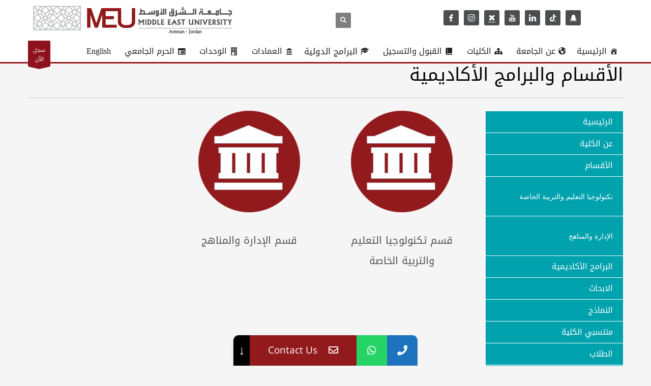

--- FILE ---
content_type: text/html; charset=UTF-8
request_url: https://www.meu.edu.jo/%D8%A7%D9%84%D9%83%D9%84%D9%8A%D8%A7%D8%AA/%D9%83%D9%84%D9%8A%D8%A9-%D8%A7%D9%84%D8%B9%D9%84%D9%88%D9%85-%D8%A7%D9%84%D8%AA%D8%B1%D8%A8%D9%88%D9%8A%D8%A9/%D8%A7%D9%84%D8%A3%D9%82%D8%B3%D8%A7%D9%85-%D9%88%D8%A7%D9%84%D8%A8%D8%B1%D8%A7%D9%85%D8%AC-%D8%A7%D9%84%D8%A3%D9%83%D8%A7%D8%AF%D9%8A%D9%85%D9%8A%D8%A9/?lang=ar
body_size: 29509
content:
<!DOCTYPE html>
<html dir="rtl" lang="ar" prefix="og: https://ogp.me/ns#">
<head>
<meta charset="UTF-8"/>
<meta name="twitter:widgets:csp" content="on"/>
<link rel="profile" href="http://gmpg.org/xfn/11"/>
<link rel="pingback" href="https://www.meu.edu.jo/xmlrpc.php"/>
<meta name="facebook-domain-verification" content="ea6bdrwoan9etsnlmaoivicizvzc1h" />
<meta name="google-site-verification" content="ZWYHHfwXwnPsFf4CFxu-gxKnGV7m0cQuX1EbFiKmWfc" />
<noscript><img height="1" width="1" style="display:none"
src="https://www.facebook.com/tr?id=1122161238279798&ev=PageView&noscript=1"
/></noscript>
<!-- End Facebook Pixel Code -->

<!-- Global site tag (gtag.js) - Google Ads: 644451405 --> <script async src="https://www.googletagmanager.com/gtag/js?id=AW-644451405"></script> <script> window.dataLayer = window.dataLayer || []; function gtag(){dataLayer.push(arguments);} gtag('js', new Date()); gtag('config', 'AW-644451405'); </script>


<link rel="alternate" hreflang="ar" href="https://www.meu.edu.jo/%d8%a7%d9%84%d9%83%d9%84%d9%8a%d8%a7%d8%aa/%d9%83%d9%84%d9%8a%d8%a9-%d8%a7%d9%84%d8%b9%d9%84%d9%88%d9%85-%d8%a7%d9%84%d8%aa%d8%b1%d8%a8%d9%88%d9%8a%d8%a9/%d8%a7%d9%84%d8%a3%d9%82%d8%b3%d8%a7%d9%85-%d9%88%d8%a7%d9%84%d8%a8%d8%b1%d8%a7%d9%85%d8%ac-%d8%a7%d9%84%d8%a3%d9%83%d8%a7%d8%af%d9%8a%d9%85%d9%8a%d8%a9/?lang=ar" />
<link rel="alternate" hreflang="en-us" href="https://www.meu.edu.jo/faculties/faculty-of-educational-sciences/departments-academic-programs/" />

<!-- Search Engine Optimization by Rank Math - https://rankmath.com/ -->
<title>الأقسام والبرامج الأكاديمية - Middle East University</title>
<meta name="robots" content="follow, index, max-snippet:-1, max-video-preview:-1, max-image-preview:large"/>
<link rel="canonical" href="https://www.meu.edu.jo/%d8%a7%d9%84%d9%83%d9%84%d9%8a%d8%a7%d8%aa/%d9%83%d9%84%d9%8a%d8%a9-%d8%a7%d9%84%d8%b9%d9%84%d9%88%d9%85-%d8%a7%d9%84%d8%aa%d8%b1%d8%a8%d9%88%d9%8a%d8%a9/%d8%a7%d9%84%d8%a3%d9%82%d8%b3%d8%a7%d9%85-%d9%88%d8%a7%d9%84%d8%a8%d8%b1%d8%a7%d9%85%d8%ac-%d8%a7%d9%84%d8%a3%d9%83%d8%a7%d8%af%d9%8a%d9%85%d9%8a%d8%a9/?lang=ar" />
<meta property="og:locale" content="ar_AR" />
<meta property="og:type" content="article" />
<meta property="og:title" content="الأقسام والبرامج الأكاديمية - Middle East University" />
<meta property="og:url" content="https://www.meu.edu.jo/%d8%a7%d9%84%d9%83%d9%84%d9%8a%d8%a7%d8%aa/%d9%83%d9%84%d9%8a%d8%a9-%d8%a7%d9%84%d8%b9%d9%84%d9%88%d9%85-%d8%a7%d9%84%d8%aa%d8%b1%d8%a8%d9%88%d9%8a%d8%a9/%d8%a7%d9%84%d8%a3%d9%82%d8%b3%d8%a7%d9%85-%d9%88%d8%a7%d9%84%d8%a8%d8%b1%d8%a7%d9%85%d8%ac-%d8%a7%d9%84%d8%a3%d9%83%d8%a7%d8%af%d9%8a%d9%85%d9%8a%d8%a9/?lang=ar" />
<meta property="og:site_name" content="Middle East University" />
<meta property="og:updated_time" content="2020-02-18T08:21:34+00:00" />
<meta name="twitter:card" content="summary_large_image" />
<meta name="twitter:title" content="الأقسام والبرامج الأكاديمية - Middle East University" />
<meta name="twitter:label1" content="Time to read" />
<meta name="twitter:data1" content="2 minutes" />
<!-- /Rank Math WordPress SEO plugin -->

<link rel='dns-prefetch' href='//fonts.googleapis.com' />
<link rel="alternate" type="application/rss+xml" title="Middle East University &raquo; Feed" href="https://www.meu.edu.jo/feed/?lang=ar" />
<script type="text/javascript">
/* <![CDATA[ */
window._wpemojiSettings = {"baseUrl":"https:\/\/s.w.org\/images\/core\/emoji\/15.0.3\/72x72\/","ext":".png","svgUrl":"https:\/\/s.w.org\/images\/core\/emoji\/15.0.3\/svg\/","svgExt":".svg","source":{"wpemoji":"https:\/\/www.meu.edu.jo\/wp-includes\/js\/wp-emoji.js?ver=6.5.7","twemoji":"https:\/\/www.meu.edu.jo\/wp-includes\/js\/twemoji.js?ver=6.5.7"}};
/**
 * @output wp-includes/js/wp-emoji-loader.js
 */

/**
 * Emoji Settings as exported in PHP via _print_emoji_detection_script().
 * @typedef WPEmojiSettings
 * @type {object}
 * @property {?object} source
 * @property {?string} source.concatemoji
 * @property {?string} source.twemoji
 * @property {?string} source.wpemoji
 * @property {?boolean} DOMReady
 * @property {?Function} readyCallback
 */

/**
 * Support tests.
 * @typedef SupportTests
 * @type {object}
 * @property {?boolean} flag
 * @property {?boolean} emoji
 */

/**
 * IIFE to detect emoji support and load Twemoji if needed.
 *
 * @param {Window} window
 * @param {Document} document
 * @param {WPEmojiSettings} settings
 */
( function wpEmojiLoader( window, document, settings ) {
	if ( typeof Promise === 'undefined' ) {
		return;
	}

	var sessionStorageKey = 'wpEmojiSettingsSupports';
	var tests = [ 'flag', 'emoji' ];

	/**
	 * Checks whether the browser supports offloading to a Worker.
	 *
	 * @since 6.3.0
	 *
	 * @private
	 *
	 * @returns {boolean}
	 */
	function supportsWorkerOffloading() {
		return (
			typeof Worker !== 'undefined' &&
			typeof OffscreenCanvas !== 'undefined' &&
			typeof URL !== 'undefined' &&
			URL.createObjectURL &&
			typeof Blob !== 'undefined'
		);
	}

	/**
	 * @typedef SessionSupportTests
	 * @type {object}
	 * @property {number} timestamp
	 * @property {SupportTests} supportTests
	 */

	/**
	 * Get support tests from session.
	 *
	 * @since 6.3.0
	 *
	 * @private
	 *
	 * @returns {?SupportTests} Support tests, or null if not set or older than 1 week.
	 */
	function getSessionSupportTests() {
		try {
			/** @type {SessionSupportTests} */
			var item = JSON.parse(
				sessionStorage.getItem( sessionStorageKey )
			);
			if (
				typeof item === 'object' &&
				typeof item.timestamp === 'number' &&
				new Date().valueOf() < item.timestamp + 604800 && // Note: Number is a week in seconds.
				typeof item.supportTests === 'object'
			) {
				return item.supportTests;
			}
		} catch ( e ) {}
		return null;
	}

	/**
	 * Persist the supports in session storage.
	 *
	 * @since 6.3.0
	 *
	 * @private
	 *
	 * @param {SupportTests} supportTests Support tests.
	 */
	function setSessionSupportTests( supportTests ) {
		try {
			/** @type {SessionSupportTests} */
			var item = {
				supportTests: supportTests,
				timestamp: new Date().valueOf()
			};

			sessionStorage.setItem(
				sessionStorageKey,
				JSON.stringify( item )
			);
		} catch ( e ) {}
	}

	/**
	 * Checks if two sets of Emoji characters render the same visually.
	 *
	 * This function may be serialized to run in a Worker. Therefore, it cannot refer to variables from the containing
	 * scope. Everything must be passed by parameters.
	 *
	 * @since 4.9.0
	 *
	 * @private
	 *
	 * @param {CanvasRenderingContext2D} context 2D Context.
	 * @param {string} set1 Set of Emoji to test.
	 * @param {string} set2 Set of Emoji to test.
	 *
	 * @return {boolean} True if the two sets render the same.
	 */
	function emojiSetsRenderIdentically( context, set1, set2 ) {
		// Cleanup from previous test.
		context.clearRect( 0, 0, context.canvas.width, context.canvas.height );
		context.fillText( set1, 0, 0 );
		var rendered1 = new Uint32Array(
			context.getImageData(
				0,
				0,
				context.canvas.width,
				context.canvas.height
			).data
		);

		// Cleanup from previous test.
		context.clearRect( 0, 0, context.canvas.width, context.canvas.height );
		context.fillText( set2, 0, 0 );
		var rendered2 = new Uint32Array(
			context.getImageData(
				0,
				0,
				context.canvas.width,
				context.canvas.height
			).data
		);

		return rendered1.every( function ( rendered2Data, index ) {
			return rendered2Data === rendered2[ index ];
		} );
	}

	/**
	 * Determines if the browser properly renders Emoji that Twemoji can supplement.
	 *
	 * This function may be serialized to run in a Worker. Therefore, it cannot refer to variables from the containing
	 * scope. Everything must be passed by parameters.
	 *
	 * @since 4.2.0
	 *
	 * @private
	 *
	 * @param {CanvasRenderingContext2D} context 2D Context.
	 * @param {string} type Whether to test for support of "flag" or "emoji".
	 * @param {Function} emojiSetsRenderIdentically Reference to emojiSetsRenderIdentically function, needed due to minification.
	 *
	 * @return {boolean} True if the browser can render emoji, false if it cannot.
	 */
	function browserSupportsEmoji( context, type, emojiSetsRenderIdentically ) {
		var isIdentical;

		switch ( type ) {
			case 'flag':
				/*
				 * Test for Transgender flag compatibility. Added in Unicode 13.
				 *
				 * To test for support, we try to render it, and compare the rendering to how it would look if
				 * the browser doesn't render it correctly (white flag emoji + transgender symbol).
				 */
				isIdentical = emojiSetsRenderIdentically(
					context,
					'\uD83C\uDFF3\uFE0F\u200D\u26A7\uFE0F', // as a zero-width joiner sequence
					'\uD83C\uDFF3\uFE0F\u200B\u26A7\uFE0F' // separated by a zero-width space
				);

				if ( isIdentical ) {
					return false;
				}

				/*
				 * Test for UN flag compatibility. This is the least supported of the letter locale flags,
				 * so gives us an easy test for full support.
				 *
				 * To test for support, we try to render it, and compare the rendering to how it would look if
				 * the browser doesn't render it correctly ([U] + [N]).
				 */
				isIdentical = emojiSetsRenderIdentically(
					context,
					'\uD83C\uDDFA\uD83C\uDDF3', // as the sequence of two code points
					'\uD83C\uDDFA\u200B\uD83C\uDDF3' // as the two code points separated by a zero-width space
				);

				if ( isIdentical ) {
					return false;
				}

				/*
				 * Test for English flag compatibility. England is a country in the United Kingdom, it
				 * does not have a two letter locale code but rather a five letter sub-division code.
				 *
				 * To test for support, we try to render it, and compare the rendering to how it would look if
				 * the browser doesn't render it correctly (black flag emoji + [G] + [B] + [E] + [N] + [G]).
				 */
				isIdentical = emojiSetsRenderIdentically(
					context,
					// as the flag sequence
					'\uD83C\uDFF4\uDB40\uDC67\uDB40\uDC62\uDB40\uDC65\uDB40\uDC6E\uDB40\uDC67\uDB40\uDC7F',
					// with each code point separated by a zero-width space
					'\uD83C\uDFF4\u200B\uDB40\uDC67\u200B\uDB40\uDC62\u200B\uDB40\uDC65\u200B\uDB40\uDC6E\u200B\uDB40\uDC67\u200B\uDB40\uDC7F'
				);

				return ! isIdentical;
			case 'emoji':
				/*
				 * Four and twenty blackbirds baked in a pie.
				 *
				 * To test for Emoji 15.0 support, try to render a new emoji: Blackbird.
				 *
				 * The Blackbird is a ZWJ sequence combining 🐦 Bird and ⬛ large black square.,
				 *
				 * 0x1F426 (\uD83D\uDC26) == Bird
				 * 0x200D == Zero-Width Joiner (ZWJ) that links the code points for the new emoji or
				 * 0x200B == Zero-Width Space (ZWS) that is rendered for clients not supporting the new emoji.
				 * 0x2B1B == Large Black Square
				 *
				 * When updating this test for future Emoji releases, ensure that individual emoji that make up the
				 * sequence come from older emoji standards.
				 */
				isIdentical = emojiSetsRenderIdentically(
					context,
					'\uD83D\uDC26\u200D\u2B1B', // as the zero-width joiner sequence
					'\uD83D\uDC26\u200B\u2B1B' // separated by a zero-width space
				);

				return ! isIdentical;
		}

		return false;
	}

	/**
	 * Checks emoji support tests.
	 *
	 * This function may be serialized to run in a Worker. Therefore, it cannot refer to variables from the containing
	 * scope. Everything must be passed by parameters.
	 *
	 * @since 6.3.0
	 *
	 * @private
	 *
	 * @param {string[]} tests Tests.
	 * @param {Function} browserSupportsEmoji Reference to browserSupportsEmoji function, needed due to minification.
	 * @param {Function} emojiSetsRenderIdentically Reference to emojiSetsRenderIdentically function, needed due to minification.
	 *
	 * @return {SupportTests} Support tests.
	 */
	function testEmojiSupports( tests, browserSupportsEmoji, emojiSetsRenderIdentically ) {
		var canvas;
		if (
			typeof WorkerGlobalScope !== 'undefined' &&
			self instanceof WorkerGlobalScope
		) {
			canvas = new OffscreenCanvas( 300, 150 ); // Dimensions are default for HTMLCanvasElement.
		} else {
			canvas = document.createElement( 'canvas' );
		}

		var context = canvas.getContext( '2d', { willReadFrequently: true } );

		/*
		 * Chrome on OS X added native emoji rendering in M41. Unfortunately,
		 * it doesn't work when the font is bolder than 500 weight. So, we
		 * check for bold rendering support to avoid invisible emoji in Chrome.
		 */
		context.textBaseline = 'top';
		context.font = '600 32px Arial';

		var supports = {};
		tests.forEach( function ( test ) {
			supports[ test ] = browserSupportsEmoji( context, test, emojiSetsRenderIdentically );
		} );
		return supports;
	}

	/**
	 * Adds a script to the head of the document.
	 *
	 * @ignore
	 *
	 * @since 4.2.0
	 *
	 * @param {string} src The url where the script is located.
	 *
	 * @return {void}
	 */
	function addScript( src ) {
		var script = document.createElement( 'script' );
		script.src = src;
		script.defer = true;
		document.head.appendChild( script );
	}

	settings.supports = {
		everything: true,
		everythingExceptFlag: true
	};

	// Create a promise for DOMContentLoaded since the worker logic may finish after the event has fired.
	var domReadyPromise = new Promise( function ( resolve ) {
		document.addEventListener( 'DOMContentLoaded', resolve, {
			once: true
		} );
	} );

	// Obtain the emoji support from the browser, asynchronously when possible.
	new Promise( function ( resolve ) {
		var supportTests = getSessionSupportTests();
		if ( supportTests ) {
			resolve( supportTests );
			return;
		}

		if ( supportsWorkerOffloading() ) {
			try {
				// Note that the functions are being passed as arguments due to minification.
				var workerScript =
					'postMessage(' +
					testEmojiSupports.toString() +
					'(' +
					[
						JSON.stringify( tests ),
						browserSupportsEmoji.toString(),
						emojiSetsRenderIdentically.toString()
					].join( ',' ) +
					'));';
				var blob = new Blob( [ workerScript ], {
					type: 'text/javascript'
				} );
				var worker = new Worker( URL.createObjectURL( blob ), { name: 'wpTestEmojiSupports' } );
				worker.onmessage = function ( event ) {
					supportTests = event.data;
					setSessionSupportTests( supportTests );
					worker.terminate();
					resolve( supportTests );
				};
				return;
			} catch ( e ) {}
		}

		supportTests = testEmojiSupports( tests, browserSupportsEmoji, emojiSetsRenderIdentically );
		setSessionSupportTests( supportTests );
		resolve( supportTests );
	} )
		// Once the browser emoji support has been obtained from the session, finalize the settings.
		.then( function ( supportTests ) {
			/*
			 * Tests the browser support for flag emojis and other emojis, and adjusts the
			 * support settings accordingly.
			 */
			for ( var test in supportTests ) {
				settings.supports[ test ] = supportTests[ test ];

				settings.supports.everything =
					settings.supports.everything && settings.supports[ test ];

				if ( 'flag' !== test ) {
					settings.supports.everythingExceptFlag =
						settings.supports.everythingExceptFlag &&
						settings.supports[ test ];
				}
			}

			settings.supports.everythingExceptFlag =
				settings.supports.everythingExceptFlag &&
				! settings.supports.flag;

			// Sets DOMReady to false and assigns a ready function to settings.
			settings.DOMReady = false;
			settings.readyCallback = function () {
				settings.DOMReady = true;
			};
		} )
		.then( function () {
			return domReadyPromise;
		} )
		.then( function () {
			// When the browser can not render everything we need to load a polyfill.
			if ( ! settings.supports.everything ) {
				settings.readyCallback();

				var src = settings.source || {};

				if ( src.concatemoji ) {
					addScript( src.concatemoji );
				} else if ( src.wpemoji && src.twemoji ) {
					addScript( src.twemoji );
					addScript( src.wpemoji );
				}
			}
		} );
} )( window, document, window._wpemojiSettings );

/* ]]> */
</script>
<link rel='stylesheet' id='zn_all_g_fonts-css' href='//fonts.googleapis.com/css?family=Poppins&#038;ver=6.5.7' type='text/css' media='all' />
<style id='wp-emoji-styles-inline-css' type='text/css'>

	img.wp-smiley, img.emoji {
		display: inline !important;
		border: none !important;
		box-shadow: none !important;
		height: 1em !important;
		width: 1em !important;
		margin: 0 0.07em !important;
		vertical-align: -0.1em !important;
		background: none !important;
		padding: 0 !important;
	}
</style>
<link rel='stylesheet' id='wp-block-library-rtl-css' href='https://www.meu.edu.jo/wp-includes/css/dist/block-library/style-rtl.css?ver=6.5.7' type='text/css' media='all' />
<style id='classic-theme-styles-inline-css' type='text/css'>
/**
 * These rules are needed for backwards compatibility.
 * They should match the button element rules in the base theme.json file.
 */
.wp-block-button__link {
	color: #ffffff;
	background-color: #32373c;
	border-radius: 9999px; /* 100% causes an oval, but any explicit but really high value retains the pill shape. */

	/* This needs a low specificity so it won't override the rules from the button element if defined in theme.json. */
	box-shadow: none;
	text-decoration: none;

	/* The extra 2px are added to size solids the same as the outline versions.*/
	padding: calc(0.667em + 2px) calc(1.333em + 2px);

	font-size: 1.125em;
}

.wp-block-file__button {
	background: #32373c;
	color: #ffffff;
	text-decoration: none;
}

</style>
<style id='global-styles-inline-css' type='text/css'>
body{--wp--preset--color--black: #000000;--wp--preset--color--cyan-bluish-gray: #abb8c3;--wp--preset--color--white: #ffffff;--wp--preset--color--pale-pink: #f78da7;--wp--preset--color--vivid-red: #cf2e2e;--wp--preset--color--luminous-vivid-orange: #ff6900;--wp--preset--color--luminous-vivid-amber: #fcb900;--wp--preset--color--light-green-cyan: #7bdcb5;--wp--preset--color--vivid-green-cyan: #00d084;--wp--preset--color--pale-cyan-blue: #8ed1fc;--wp--preset--color--vivid-cyan-blue: #0693e3;--wp--preset--color--vivid-purple: #9b51e0;--wp--preset--gradient--vivid-cyan-blue-to-vivid-purple: linear-gradient(135deg,rgba(6,147,227,1) 0%,rgb(155,81,224) 100%);--wp--preset--gradient--light-green-cyan-to-vivid-green-cyan: linear-gradient(135deg,rgb(122,220,180) 0%,rgb(0,208,130) 100%);--wp--preset--gradient--luminous-vivid-amber-to-luminous-vivid-orange: linear-gradient(135deg,rgba(252,185,0,1) 0%,rgba(255,105,0,1) 100%);--wp--preset--gradient--luminous-vivid-orange-to-vivid-red: linear-gradient(135deg,rgba(255,105,0,1) 0%,rgb(207,46,46) 100%);--wp--preset--gradient--very-light-gray-to-cyan-bluish-gray: linear-gradient(135deg,rgb(238,238,238) 0%,rgb(169,184,195) 100%);--wp--preset--gradient--cool-to-warm-spectrum: linear-gradient(135deg,rgb(74,234,220) 0%,rgb(151,120,209) 20%,rgb(207,42,186) 40%,rgb(238,44,130) 60%,rgb(251,105,98) 80%,rgb(254,248,76) 100%);--wp--preset--gradient--blush-light-purple: linear-gradient(135deg,rgb(255,206,236) 0%,rgb(152,150,240) 100%);--wp--preset--gradient--blush-bordeaux: linear-gradient(135deg,rgb(254,205,165) 0%,rgb(254,45,45) 50%,rgb(107,0,62) 100%);--wp--preset--gradient--luminous-dusk: linear-gradient(135deg,rgb(255,203,112) 0%,rgb(199,81,192) 50%,rgb(65,88,208) 100%);--wp--preset--gradient--pale-ocean: linear-gradient(135deg,rgb(255,245,203) 0%,rgb(182,227,212) 50%,rgb(51,167,181) 100%);--wp--preset--gradient--electric-grass: linear-gradient(135deg,rgb(202,248,128) 0%,rgb(113,206,126) 100%);--wp--preset--gradient--midnight: linear-gradient(135deg,rgb(2,3,129) 0%,rgb(40,116,252) 100%);--wp--preset--font-size--small: 13px;--wp--preset--font-size--medium: 20px;--wp--preset--font-size--large: 36px;--wp--preset--font-size--x-large: 42px;--wp--preset--spacing--20: 0.44rem;--wp--preset--spacing--30: 0.67rem;--wp--preset--spacing--40: 1rem;--wp--preset--spacing--50: 1.5rem;--wp--preset--spacing--60: 2.25rem;--wp--preset--spacing--70: 3.38rem;--wp--preset--spacing--80: 5.06rem;--wp--preset--shadow--natural: 6px 6px 9px rgba(0, 0, 0, 0.2);--wp--preset--shadow--deep: 12px 12px 50px rgba(0, 0, 0, 0.4);--wp--preset--shadow--sharp: 6px 6px 0px rgba(0, 0, 0, 0.2);--wp--preset--shadow--outlined: 6px 6px 0px -3px rgba(255, 255, 255, 1), 6px 6px rgba(0, 0, 0, 1);--wp--preset--shadow--crisp: 6px 6px 0px rgba(0, 0, 0, 1);}:where(.is-layout-flex){gap: 0.5em;}:where(.is-layout-grid){gap: 0.5em;}body .is-layout-flex{display: flex;}body .is-layout-flex{flex-wrap: wrap;align-items: center;}body .is-layout-flex > *{margin: 0;}body .is-layout-grid{display: grid;}body .is-layout-grid > *{margin: 0;}:where(.wp-block-columns.is-layout-flex){gap: 2em;}:where(.wp-block-columns.is-layout-grid){gap: 2em;}:where(.wp-block-post-template.is-layout-flex){gap: 1.25em;}:where(.wp-block-post-template.is-layout-grid){gap: 1.25em;}.has-black-color{color: var(--wp--preset--color--black) !important;}.has-cyan-bluish-gray-color{color: var(--wp--preset--color--cyan-bluish-gray) !important;}.has-white-color{color: var(--wp--preset--color--white) !important;}.has-pale-pink-color{color: var(--wp--preset--color--pale-pink) !important;}.has-vivid-red-color{color: var(--wp--preset--color--vivid-red) !important;}.has-luminous-vivid-orange-color{color: var(--wp--preset--color--luminous-vivid-orange) !important;}.has-luminous-vivid-amber-color{color: var(--wp--preset--color--luminous-vivid-amber) !important;}.has-light-green-cyan-color{color: var(--wp--preset--color--light-green-cyan) !important;}.has-vivid-green-cyan-color{color: var(--wp--preset--color--vivid-green-cyan) !important;}.has-pale-cyan-blue-color{color: var(--wp--preset--color--pale-cyan-blue) !important;}.has-vivid-cyan-blue-color{color: var(--wp--preset--color--vivid-cyan-blue) !important;}.has-vivid-purple-color{color: var(--wp--preset--color--vivid-purple) !important;}.has-black-background-color{background-color: var(--wp--preset--color--black) !important;}.has-cyan-bluish-gray-background-color{background-color: var(--wp--preset--color--cyan-bluish-gray) !important;}.has-white-background-color{background-color: var(--wp--preset--color--white) !important;}.has-pale-pink-background-color{background-color: var(--wp--preset--color--pale-pink) !important;}.has-vivid-red-background-color{background-color: var(--wp--preset--color--vivid-red) !important;}.has-luminous-vivid-orange-background-color{background-color: var(--wp--preset--color--luminous-vivid-orange) !important;}.has-luminous-vivid-amber-background-color{background-color: var(--wp--preset--color--luminous-vivid-amber) !important;}.has-light-green-cyan-background-color{background-color: var(--wp--preset--color--light-green-cyan) !important;}.has-vivid-green-cyan-background-color{background-color: var(--wp--preset--color--vivid-green-cyan) !important;}.has-pale-cyan-blue-background-color{background-color: var(--wp--preset--color--pale-cyan-blue) !important;}.has-vivid-cyan-blue-background-color{background-color: var(--wp--preset--color--vivid-cyan-blue) !important;}.has-vivid-purple-background-color{background-color: var(--wp--preset--color--vivid-purple) !important;}.has-black-border-color{border-color: var(--wp--preset--color--black) !important;}.has-cyan-bluish-gray-border-color{border-color: var(--wp--preset--color--cyan-bluish-gray) !important;}.has-white-border-color{border-color: var(--wp--preset--color--white) !important;}.has-pale-pink-border-color{border-color: var(--wp--preset--color--pale-pink) !important;}.has-vivid-red-border-color{border-color: var(--wp--preset--color--vivid-red) !important;}.has-luminous-vivid-orange-border-color{border-color: var(--wp--preset--color--luminous-vivid-orange) !important;}.has-luminous-vivid-amber-border-color{border-color: var(--wp--preset--color--luminous-vivid-amber) !important;}.has-light-green-cyan-border-color{border-color: var(--wp--preset--color--light-green-cyan) !important;}.has-vivid-green-cyan-border-color{border-color: var(--wp--preset--color--vivid-green-cyan) !important;}.has-pale-cyan-blue-border-color{border-color: var(--wp--preset--color--pale-cyan-blue) !important;}.has-vivid-cyan-blue-border-color{border-color: var(--wp--preset--color--vivid-cyan-blue) !important;}.has-vivid-purple-border-color{border-color: var(--wp--preset--color--vivid-purple) !important;}.has-vivid-cyan-blue-to-vivid-purple-gradient-background{background: var(--wp--preset--gradient--vivid-cyan-blue-to-vivid-purple) !important;}.has-light-green-cyan-to-vivid-green-cyan-gradient-background{background: var(--wp--preset--gradient--light-green-cyan-to-vivid-green-cyan) !important;}.has-luminous-vivid-amber-to-luminous-vivid-orange-gradient-background{background: var(--wp--preset--gradient--luminous-vivid-amber-to-luminous-vivid-orange) !important;}.has-luminous-vivid-orange-to-vivid-red-gradient-background{background: var(--wp--preset--gradient--luminous-vivid-orange-to-vivid-red) !important;}.has-very-light-gray-to-cyan-bluish-gray-gradient-background{background: var(--wp--preset--gradient--very-light-gray-to-cyan-bluish-gray) !important;}.has-cool-to-warm-spectrum-gradient-background{background: var(--wp--preset--gradient--cool-to-warm-spectrum) !important;}.has-blush-light-purple-gradient-background{background: var(--wp--preset--gradient--blush-light-purple) !important;}.has-blush-bordeaux-gradient-background{background: var(--wp--preset--gradient--blush-bordeaux) !important;}.has-luminous-dusk-gradient-background{background: var(--wp--preset--gradient--luminous-dusk) !important;}.has-pale-ocean-gradient-background{background: var(--wp--preset--gradient--pale-ocean) !important;}.has-electric-grass-gradient-background{background: var(--wp--preset--gradient--electric-grass) !important;}.has-midnight-gradient-background{background: var(--wp--preset--gradient--midnight) !important;}.has-small-font-size{font-size: var(--wp--preset--font-size--small) !important;}.has-medium-font-size{font-size: var(--wp--preset--font-size--medium) !important;}.has-large-font-size{font-size: var(--wp--preset--font-size--large) !important;}.has-x-large-font-size{font-size: var(--wp--preset--font-size--x-large) !important;}
.wp-block-navigation a:where(:not(.wp-element-button)){color: inherit;}
:where(.wp-block-post-template.is-layout-flex){gap: 1.25em;}:where(.wp-block-post-template.is-layout-grid){gap: 1.25em;}
:where(.wp-block-columns.is-layout-flex){gap: 2em;}:where(.wp-block-columns.is-layout-grid){gap: 2em;}
.wp-block-pullquote{font-size: 1.5em;line-height: 1.6;}
</style>
<link rel='stylesheet' id='fontawesome-css' href='https://www.meu.edu.jo/wp-content/plugins/accordion-for-wp/public/assets/lib/css/font-awesome.min.css?ver=4.7.0' type='text/css' media='all' />
<link rel='stylesheet' id='afwp-accordion-css' href='https://www.meu.edu.jo/wp-content/plugins/accordion-for-wp/public/assets/css/afwp-accordion-public.css?ver=1.3.4' type='text/css' media='all' />
<link rel='stylesheet' id='font-awesome-v5.0.4-css' href='https://www.meu.edu.jo/wp-content/plugins/easy-side-tab-pro/css/font-awesome/fontawesome.min.css?ver=2.0' type='text/css' media='all' />
<link rel='stylesheet' id='estp-frontend-css-css' href='https://www.meu.edu.jo/wp-content/plugins/easy-side-tab-pro/css/frontend/estp-frontend.css?ver=2.0' type='text/css' media='all' />
<link rel='stylesheet' id='estp-frontend-scrollbar-css-css' href='https://www.meu.edu.jo/wp-content/plugins/easy-side-tab-pro/css/jquery.mCustomScrollbar.css?ver=2.0' type='text/css' media='all' />
<link rel='stylesheet' id='dashicons-css' href='https://www.meu.edu.jo/wp-includes/css/dashicons.css?ver=6.5.7' type='text/css' media='all' />
<link rel='stylesheet' id='estp_fontawesome_style-css' href='https://www.meu.edu.jo/wp-content/plugins/easy-side-tab-pro/css/backend/available_icons/font-awesome/font-awesome.min.css?ver=2.0' type='text/css' media='all' />
<link rel='stylesheet' id='estp-genericons-css' href='https://www.meu.edu.jo/wp-content/plugins/easy-side-tab-pro/css/backend/available_icons/genericons.css?ver=2.0' type='text/css' media='all' />
<link rel='stylesheet' id='estp-flaticons-css' href='https://www.meu.edu.jo/wp-content/plugins/easy-side-tab-pro/css/backend/available_icons/flaticons/flaticon.css?ver=2.0' type='text/css' media='all' />
<link rel='stylesheet' id='estp-icomoon-css' href='https://www.meu.edu.jo/wp-content/plugins/easy-side-tab-pro/css/backend/available_icons/icomoon/icomoon.css?ver=2.0' type='text/css' media='all' />
<link rel='stylesheet' id='estp-linecon-css' href='https://www.meu.edu.jo/wp-content/plugins/easy-side-tab-pro/css/backend/available_icons/linecon/linecon.css?ver=2.0' type='text/css' media='all' />
<link rel='stylesheet' id='estp-animate-custom-css-css' href='https://www.meu.edu.jo/wp-content/plugins/easy-side-tab-pro/css/frontend/estp-custom-animation.css?ver=2.0' type='text/css' media='all' />
<link rel='stylesheet' id='wpcui_font_families-css' href='https://fonts.googleapis.com/css?family=Open+Sans&#038;ver=6.5.7' type='text/css' media='all' />
<link rel='stylesheet' id='image-hover-effects-css-css' href='https://www.meu.edu.jo/wp-content/plugins/mega-addons-for-visual-composer/css/ihover.css?ver=6.5.7' type='text/css' media='all' />
<link rel='stylesheet' id='style-css-css' href='https://www.meu.edu.jo/wp-content/plugins/mega-addons-for-visual-composer/css/style.css?ver=6.5.7' type='text/css' media='all' />
<link rel='stylesheet' id='font-awesome-latest-css' href='https://www.meu.edu.jo/wp-content/plugins/mega-addons-for-visual-composer/css/font-awesome/css/all.css?ver=6.5.7' type='text/css' media='all' />
<link rel='stylesheet' id='wpml-legacy-horizontal-list-0-css' href='//www.meu.edu.jo/wp-content/plugins/sitepress-multilingual-cms/templates/language-switchers/legacy-list-horizontal/style.css?ver=1' type='text/css' media='all' />
<link rel='stylesheet' id='wpml-menu-item-0-css' href='//www.meu.edu.jo/wp-content/plugins/sitepress-multilingual-cms/templates/language-switchers/menu-item/style.css?ver=1' type='text/css' media='all' />
<link rel='stylesheet' id='extensive-vc-main-style-css' href='https://www.meu.edu.jo/wp-content/plugins/extensive-vc-addon/assets/css/main.min.css?ver=6.5.7' type='text/css' media='all' />
<link rel='stylesheet' id='megamenu-css' href='https://www.meu.edu.jo/wp-content/uploads/maxmegamenu/style_ar.css?ver=b9adb3' type='text/css' media='all' />
<link rel='stylesheet' id='kallyas-styles-css' href='https://www.meu.edu.jo/wp-content/themes/meu/style.css?ver=4.17.5' type='text/css' media='all' />
<link rel='stylesheet' id='th-bootstrap-styles-css' href='https://www.meu.edu.jo/wp-content/themes/meu/css/bootstrap.min.css?ver=4.17.5' type='text/css' media='all' />
<link rel='stylesheet' id='th-theme-template-styles-css' href='https://www.meu.edu.jo/wp-content/themes/meu/css/template.css?ver=4.17.5' type='text/css' media='all' />
<link rel='stylesheet' id='dflip-style-css' href='https://www.meu.edu.jo/wp-content/plugins/3d-flipbook-dflip-lite/assets/css/dflip.min.css?ver=2.4.20' type='text/css' media='all' />
<link rel='stylesheet' id='extensive-vc-google-fonts-css' href='https://fonts.googleapis.com/css?family=Raleway%3A400%2C500%2C600%2C700%2C800%2C900%7CPoppins%3A400%2C700&#038;subset=latin-ext&#038;ver=1.0' type='text/css' media='all' />
<link rel='stylesheet' id='zion-frontend-css' href='https://www.meu.edu.jo/wp-content/themes/meu/framework/zion-builder/assets/css/znb_frontend.css?ver=1.0.28' type='text/css' media='all' />
<link rel='stylesheet' id='zion-frontend-rtl-css' href='https://www.meu.edu.jo/wp-content/themes/meu/framework/zion-builder/assets/css/rtl.css?ver=1.0.28' type='text/css' media='all' />
<link rel='stylesheet' id='8476-layout.css-css' href='//www.meu.edu.jo/wp-content/uploads/zion-builder/cache/8476-layout.css?ver=69283da67ce228c8caa4478a29611e1d' type='text/css' media='all' />
<link rel='stylesheet' id='js_composer_front-css' href='https://www.meu.edu.jo/wp-content/plugins/js_composer/assets/css/js_composer.min.css?ver=7.5' type='text/css' media='all' />
<link rel='stylesheet' id='js_composer_custom_css-css' href='//www.meu.edu.jo/wp-content/uploads/js_composer/custom.css?ver=7.5' type='text/css' media='all' />
<link rel='stylesheet' id='bsf-Defaults-css' href='https://www.meu.edu.jo/wp-content/uploads/smile_fonts/Defaults/Defaults.css?ver=3.19.11' type='text/css' media='all' />
<link rel='stylesheet' id='th-theme-print-stylesheet-css' href='https://www.meu.edu.jo/wp-content/themes/meu/css/print.css?ver=4.17.5' type='text/css' media='print' />
<link rel='stylesheet' id='kallyas-rtl-css' href='https://www.meu.edu.jo/wp-content/themes/meu/css/rtl.css?ver=4.17.5' type='text/css' media='all' />
<link rel='stylesheet' id='th-theme-options-styles-css' href='//www.meu.edu.jo/wp-content/uploads/zn_dynamic.css?ver=1768249035' type='text/css' media='all' />
<link rel='stylesheet' id='mystickyelements-google-fonts-css' href='https://fonts.googleapis.com/css?family=Poppins%3A400%2C500%2C600%2C700&#038;ver=2.0.7' type='text/css' media='all' />
<link rel='stylesheet' id='font-awesome-css-css' href='https://www.meu.edu.jo/wp-content/plugins/mystickyelements-pro/css/font-awesome.min.css?ver=2.0.7' type='text/css' media='all' />
<link rel='stylesheet' id='mystickyelements-front-css-css' href='https://www.meu.edu.jo/wp-content/plugins/mystickyelements-pro/css/mystickyelements-front.min.css?ver=2.0.7' type='text/css' media='all' />
<link rel='stylesheet' id='intl-tel-input-css' href='https://www.meu.edu.jo/wp-content/plugins/mystickyelements-pro/intl-tel-input-src/build/css/intlTelInput.css?ver=2.0.7' type='text/css' media='all' />
<script type="text/javascript" src="https://www.meu.edu.jo/wp-includes/js/jquery/jquery.js?ver=3.7.1" id="jquery-core-js"></script>
<script type="text/javascript" src="https://www.meu.edu.jo/wp-includes/js/jquery/jquery-migrate.js?ver=3.4.1" id="jquery-migrate-js"></script>
<script type="text/javascript" src="https://www.meu.edu.jo/wp-content/plugins/accordion-for-wp/public/assets/js/afwp-accordion-public.js?ver=1.3.4" id="afwp-accordion-js"></script>
<script type="text/javascript" id="estp-frontend-js-js-extra">
/* <![CDATA[ */
var estp_frontend_ajax = {"front_ajax_url":"https:\/\/www.meu.edu.jo\/wp-admin\/admin-ajax.php","front_ajax_nonce":"50ddfbb39d"};
/* ]]> */
</script>
<script type="text/javascript" src="https://www.meu.edu.jo/wp-content/plugins/easy-side-tab-pro/js/frontend/estp-frontend.js?ver=2.0" id="estp-frontend-js-js"></script>
<script type="text/javascript" src="https://www.meu.edu.jo/wp-content/plugins/easy-side-tab-pro/js/jquery.mCustomScrollbar.concat.min.js?ver=2.0" id="estp-frontend-scrollbar-js-js"></script>
<script type="text/javascript" id="3d-flip-book-client-locale-loader-js-extra">
/* <![CDATA[ */
var FB3D_CLIENT_LOCALE = {"ajaxurl":"https:\/\/www.meu.edu.jo\/wp-admin\/admin-ajax.php","dictionary":{"Table of contents":"Table of contents","Close":"Close","Bookmarks":"Bookmarks","Thumbnails":"Thumbnails","Search":"Search","Share":"Share","Facebook":"Facebook","Twitter":"Twitter","Email":"Email","Play":"Play","Previous page":"Previous page","Next page":"Next page","Zoom in":"Zoom in","Zoom out":"Zoom out","Fit view":"Fit view","Auto play":"Auto play","Full screen":"Full screen","More":"More","Smart pan":"Smart pan","Single page":"Single page","Sounds":"Sounds","Stats":"Stats","Print":"Print","Download":"Download","Goto first page":"Goto first page","Goto last page":"Goto last page"},"images":"https:\/\/www.meu.edu.jo\/wp-content\/plugins\/interactive-3d-flipbook-powered-physics-engine\/assets\/images\/","jsData":{"urls":[],"posts":{"ids_mis":[],"ids":[]},"pages":[],"firstPages":[],"bookCtrlProps":[],"bookTemplates":[]},"key":"3d-flip-book","pdfJS":{"pdfJsLib":"https:\/\/www.meu.edu.jo\/wp-content\/plugins\/interactive-3d-flipbook-powered-physics-engine\/assets\/js\/pdf.min.js?ver=4.3.136","pdfJsWorker":"https:\/\/www.meu.edu.jo\/wp-content\/plugins\/interactive-3d-flipbook-powered-physics-engine\/assets\/js\/pdf.worker.js?ver=4.3.136","stablePdfJsLib":"https:\/\/www.meu.edu.jo\/wp-content\/plugins\/interactive-3d-flipbook-powered-physics-engine\/assets\/js\/stable\/pdf.min.js?ver=2.5.207","stablePdfJsWorker":"https:\/\/www.meu.edu.jo\/wp-content\/plugins\/interactive-3d-flipbook-powered-physics-engine\/assets\/js\/stable\/pdf.worker.js?ver=2.5.207","pdfJsCMapUrl":"https:\/\/www.meu.edu.jo\/wp-content\/plugins\/interactive-3d-flipbook-powered-physics-engine\/assets\/cmaps\/"},"cacheurl":"https:\/\/www.meu.edu.jo\/wp-content\/uploads\/3d-flip-book\/cache\/","pluginsurl":"https:\/\/www.meu.edu.jo\/wp-content\/plugins\/","pluginurl":"https:\/\/www.meu.edu.jo\/wp-content\/plugins\/interactive-3d-flipbook-powered-physics-engine\/","thumbnailSize":{"width":"1200","height":"628"},"version":"1.16.17"};
/* ]]> */
</script>
<script type="text/javascript" src="https://www.meu.edu.jo/wp-content/plugins/interactive-3d-flipbook-powered-physics-engine/assets/js/client-locale-loader.js?ver=1.16.17" id="3d-flip-book-client-locale-loader-js" async="async" data-wp-strategy="async"></script>
<script type="text/javascript" src="https://www.meu.edu.jo/wp-content/plugins/revslider/public/assets/js/rbtools.min.js?ver=6.6.20" async id="tp-tools-js"></script>
<script type="text/javascript" src="https://www.meu.edu.jo/wp-content/plugins/revslider/public/assets/js/rs6.min.js?ver=6.6.20" async id="revmin-js"></script>
<script type="text/javascript" id="spbc_cookie-js-extra">
/* <![CDATA[ */
var spbcPublic = {"_ajax_nonce":"d5d32f3573","_rest_nonce":"2257ff2e98","_ajax_url":"\/wp-admin\/admin-ajax.php","_rest_url":"https:\/\/www.meu.edu.jo\/wp-json\/","data__set_cookies":"1","data__set_cookies__alt_sessions_type":"0"};
/* ]]> */
</script>
<script type="text/javascript" src="https://www.meu.edu.jo/wp-content/plugins/security-malware-firewall/js/spbc-cookie.min.js?ver=2.132" id="spbc_cookie-js"></script>
<script></script><link rel="https://api.w.org/" href="https://www.meu.edu.jo/wp-json/" /><link rel="alternate" type="application/json" href="https://www.meu.edu.jo/wp-json/wp/v2/pages/8476" /><link rel="EditURI" type="application/rsd+xml" title="RSD" href="https://www.meu.edu.jo/xmlrpc.php?rsd" />
<meta name="generator" content="WordPress 6.5.7" />
<link rel='shortlink' href='https://www.meu.edu.jo/?p=8476&#038;lang=ar' />
<link rel="alternate" type="application/json+oembed" href="https://www.meu.edu.jo/wp-json/oembed/1.0/embed?url=https%3A%2F%2Fwww.meu.edu.jo%2F%25d8%25a7%25d9%2584%25d9%2583%25d9%2584%25d9%258a%25d8%25a7%25d8%25aa%2F%25d9%2583%25d9%2584%25d9%258a%25d8%25a9-%25d8%25a7%25d9%2584%25d8%25b9%25d9%2584%25d9%2588%25d9%2585-%25d8%25a7%25d9%2584%25d8%25aa%25d8%25b1%25d8%25a8%25d9%2588%25d9%258a%25d8%25a9%2F%25d8%25a7%25d9%2584%25d8%25a3%25d9%2582%25d8%25b3%25d8%25a7%25d9%2585-%25d9%2588%25d8%25a7%25d9%2584%25d8%25a8%25d8%25b1%25d8%25a7%25d9%2585%25d8%25ac-%25d8%25a7%25d9%2584%25d8%25a3%25d9%2583%25d8%25a7%25d8%25af%25d9%258a%25d9%2585%25d9%258a%25d8%25a9%2F%3Flang%3Dar" />
<link rel="alternate" type="text/xml+oembed" href="https://www.meu.edu.jo/wp-json/oembed/1.0/embed?url=https%3A%2F%2Fwww.meu.edu.jo%2F%25d8%25a7%25d9%2584%25d9%2583%25d9%2584%25d9%258a%25d8%25a7%25d8%25aa%2F%25d9%2583%25d9%2584%25d9%258a%25d8%25a9-%25d8%25a7%25d9%2584%25d8%25b9%25d9%2584%25d9%2588%25d9%2585-%25d8%25a7%25d9%2584%25d8%25aa%25d8%25b1%25d8%25a8%25d9%2588%25d9%258a%25d8%25a9%2F%25d8%25a7%25d9%2584%25d8%25a3%25d9%2582%25d8%25b3%25d8%25a7%25d9%2585-%25d9%2588%25d8%25a7%25d9%2584%25d8%25a8%25d8%25b1%25d8%25a7%25d9%2585%25d8%25ac-%25d8%25a7%25d9%2584%25d8%25a3%25d9%2583%25d8%25a7%25d8%25af%25d9%258a%25d9%2585%25d9%258a%25d8%25a9%2F%3Flang%3Dar&#038;format=xml" />
<meta name="generator" content="WPML ver:4.2.7 stt:5,1;" />
<meta name="cdp-version" content="1.4.6" /><div class="estp-tab-overlay"></div>
		<meta name="theme-color"
			  content="#921a1d">
				<meta name="viewport" content="width=device-width, initial-scale=1, maximum-scale=1"/>
		
		<!--[if lte IE 8]>
		<script type="text/javascript">
			var $buoop = {
				vs: {i: 10, f: 25, o: 12.1, s: 7, n: 9}
			};

			$buoop.ol = window.onload;

			window.onload = function () {
				try {
					if ($buoop.ol) {
						$buoop.ol()
					}
				}
				catch (e) {
				}

				var e = document.createElement("script");
				e.setAttribute("type", "text/javascript");
				e.setAttribute("src", "https://browser-update.org/update.js");
				document.body.appendChild(e);
			};
		</script>
		<![endif]-->

		<!-- for IE6-8 support of HTML5 elements -->
		<!--[if lt IE 9]>
		<script src="//html5shim.googlecode.com/svn/trunk/html5.js"></script>
		<![endif]-->
		
	<!-- Fallback for animating in viewport -->
	<noscript>
		<style type="text/css" media="screen">
			.zn-animateInViewport {visibility: visible;}
		</style>
	</noscript>
	<meta name="generator" content="Powered by WPBakery Page Builder - drag and drop page builder for WordPress."/>
<script>if(window.location.href =='https://www.meu.edu.jo/library/%D8%B1%D8%B3%D8%A7%D8%A6%D9%84-%D8%A7%D9%84%D9%85%D8%A7%D8%AC%D8%B3%D8%AA%D9%8A%D8%B1/?lang=ar'){
window.location.href = "https://www.meu.edu.jo/library/?lang=ar";
}</script><script>if(window.location.href =='https://www.meu.edu.jo/?lang=ar'){
window.location.href = "https://www.meu.edu.jo/%d8%a7%d9%84%d8%b1%d8%a6%d9%8a%d8%b3%d9%8a%d8%a9/?lang=ar";
}</script><meta name="generator" content="Powered by Slider Revolution 6.6.20 - responsive, Mobile-Friendly Slider Plugin for WordPress with comfortable drag and drop interface." />
<link rel="icon" href="https://www.meu.edu.jo/wp-content/uploads/2019/11/cropped-favicon-32x32.png" sizes="32x32" />
<link rel="icon" href="https://www.meu.edu.jo/wp-content/uploads/2019/11/cropped-favicon-192x192.png" sizes="192x192" />
<link rel="apple-touch-icon" href="https://www.meu.edu.jo/wp-content/uploads/2019/11/cropped-favicon-180x180.png" />
<meta name="msapplication-TileImage" content="https://www.meu.edu.jo/wp-content/uploads/2019/11/cropped-favicon-270x270.png" />
<script>function setREVStartSize(e){
			//window.requestAnimationFrame(function() {
				window.RSIW = window.RSIW===undefined ? window.innerWidth : window.RSIW;
				window.RSIH = window.RSIH===undefined ? window.innerHeight : window.RSIH;
				try {
					var pw = document.getElementById(e.c).parentNode.offsetWidth,
						newh;
					pw = pw===0 || isNaN(pw) || (e.l=="fullwidth" || e.layout=="fullwidth") ? window.RSIW : pw;
					e.tabw = e.tabw===undefined ? 0 : parseInt(e.tabw);
					e.thumbw = e.thumbw===undefined ? 0 : parseInt(e.thumbw);
					e.tabh = e.tabh===undefined ? 0 : parseInt(e.tabh);
					e.thumbh = e.thumbh===undefined ? 0 : parseInt(e.thumbh);
					e.tabhide = e.tabhide===undefined ? 0 : parseInt(e.tabhide);
					e.thumbhide = e.thumbhide===undefined ? 0 : parseInt(e.thumbhide);
					e.mh = e.mh===undefined || e.mh=="" || e.mh==="auto" ? 0 : parseInt(e.mh,0);
					if(e.layout==="fullscreen" || e.l==="fullscreen")
						newh = Math.max(e.mh,window.RSIH);
					else{
						e.gw = Array.isArray(e.gw) ? e.gw : [e.gw];
						for (var i in e.rl) if (e.gw[i]===undefined || e.gw[i]===0) e.gw[i] = e.gw[i-1];
						e.gh = e.el===undefined || e.el==="" || (Array.isArray(e.el) && e.el.length==0)? e.gh : e.el;
						e.gh = Array.isArray(e.gh) ? e.gh : [e.gh];
						for (var i in e.rl) if (e.gh[i]===undefined || e.gh[i]===0) e.gh[i] = e.gh[i-1];
											
						var nl = new Array(e.rl.length),
							ix = 0,
							sl;
						e.tabw = e.tabhide>=pw ? 0 : e.tabw;
						e.thumbw = e.thumbhide>=pw ? 0 : e.thumbw;
						e.tabh = e.tabhide>=pw ? 0 : e.tabh;
						e.thumbh = e.thumbhide>=pw ? 0 : e.thumbh;
						for (var i in e.rl) nl[i] = e.rl[i]<window.RSIW ? 0 : e.rl[i];
						sl = nl[0];
						for (var i in nl) if (sl>nl[i] && nl[i]>0) { sl = nl[i]; ix=i;}
						var m = pw>(e.gw[ix]+e.tabw+e.thumbw) ? 1 : (pw-(e.tabw+e.thumbw)) / (e.gw[ix]);
						newh =  (e.gh[ix] * m) + (e.tabh + e.thumbh);
					}
					var el = document.getElementById(e.c);
					if (el!==null && el) el.style.height = newh+"px";
					el = document.getElementById(e.c+"_wrapper");
					if (el!==null && el) {
						el.style.height = newh+"px";
						el.style.display = "block";
					}
				} catch(e){
					console.log("Failure at Presize of Slider:" + e)
				}
			//});
		  };</script>
		<style type="text/css" id="wp-custom-css">
			
.site-header.site-header--absolute + .site-content {
	padding-top: 126px;}
.mega-uae-btn.model-popup-btn{
box-shadow: rgb(236 236 236) 0px 30px 60px -12px inset, rgb(236 236 236) 0px 18px 36px -18px inset;
}
.newmheader h4{
	margin-bottom:39px
}

#tb{
	font-size: 33px !important;
    color: #d4302e !important;
}
#mymeu a{
	color: #dd3333;
	border: 0px solid #1e73be;
    border-radius: 3px;
    font-size: 21px;
    padding: 10px 25px;
	font-family: 'Droid Arabic Kufi';
}
.topnav-li.social-icons-li:last-child {
	background-image: url(https://dev.meu.edu.jo/wp-content/uploads/2025/05/20year-1.png);
    width: 73px;
    height: 57px;
	  margin-top: -7px !important;
}
.topnav-item.social-icons-item.scheader-icon-ue051
{
	display:none;
}
.site-header.style8.headerstyle--default .site-header-main-wrapper {
    background: #fff;
}
.kl-main-header.site-header-bottom-wrapper.clearfix.sh--light {
   background: #fff;
}
.sh--light.topnav.sc--clean.topnav-item {
    color: #fff !important;
}

.lawimg{
	    width: 152px !important;
}
.mega_content>h2>span {
    font-size: 17px !important;
}
.mega-uae-btn {
	    font-family: 'Droid Arabic Kufi';
	box-shadow: rgba(50, 50, 93, 0.25) 0px 30px 60px -12px inset, rgba(0, 0, 0, 0.3) 0px 18px 36px -18px inset;
}
.fac>a{
	font-size: 18px !important; 
}

.menuar{
	text-align-last: right;
}
.rightbox3 {
box-shadow: rgba(0, 0, 0, 0.3) 0px 19px 38px, rgba(0, 0, 0, 0.22) 0px 15px 12px;
    border-radius:  0px 52px 0px 55px;
    text-align: justify;}
.rightbox2 {
box-shadow: rgba(0, 0, 0, 0.3) 0px 19px 38px, rgba(0, 0, 0, 0.22) 0px 15px 12px;
    border-radius: 55px 0px 55px 1px;
    text-align: justify;}
.ult_tabs.animated.Slide-Zoom.delay-undefined.ult_aniamte{
	box-shadow: -8px 6px 8px #404058, -6px 6px 8px #bb6969, -10px 10px 8px #3b3e3b;
}

.menuheader2>a{
		font-size:16px !important
}
.inner{
	margin-bottom:-20px
}
.menuheader>a{
	font-size:17px !important
}
.mystickyelements-stretch-custom-img{
 animation: blink 4s infinite;
	
}
@keyframes blink {
  0% {
    opacity: 1;
  }
  50% {
    opacity: 0;
    transform: scale(2);
  }
  51% {
    opacity: 0;
    transform: scale(0);
  }
  100% {
    transform: scale(1);
    opacity: 1;
  }
}


.itemHeader.kl-blog-post-header{
	display:block;
}
.itemAuthor.kl-blog-post-details-author.vcard.author{
		display:none;
}
.itemCategory.kl-blog-post-category {
			display:none;
}
.infSep.kl-blog-post-details-sep {
			display:none;
}
.itemAuthor > a{
		display:none;
}

.itemAuthor.kl-blog-post-details-author.vcard.author{
		display:none;
}
.itemCategory.kl-blog-post-category {
			display:none;
}
.infSep.kl-blog-post-details-sep {
			display:none;
}
.itemAuthor > a{
		display:none;
}


.smile-icon-timeline-wrap {
	z-index:0;
}
.sh--dark .topnav .menu-item  > a{
	font-size:18px;
}
.flogo{
	margin-top: -77px;
	margin-bottom: -47px;
}
.uk>a{
	font-size:17px !important
}
.newstoprow{
	margin-top: -33px;
    margin-bottom: -21px;
}
.newstoprowar{
	margin-top: -33px;
    margin-bottom: -13px;
}
.justfiy{
	text-align:justify;
}
.rightbox{
	    box-shadow: 0 10px 55px 5px rgba(137, 173, 255, .35);
    border-radius: 4px 4px 4px 4px;
		text-align:justify;
}
#aa{
	margin-top: -75px;
}
#aa img:hover{
	transform: scale(1.1);
  box-shadow: 0 0 50px rgb(217 8 8 / 31%)
}
#zz img:hover{
	 box-shadow: 10px 10px 20px rgba(36, 36, 36, 0.5);

}
#zzz img:hover{
transform: scale(1.2);

}





.toprow2{
border: none !important;
margin-bottom: 30px;
margin-left: 0;
padding: 50px 0;
background: linear-gradient(180deg, rgba(254, 254, 254, 0) 0%, rgba(255, 255, 255, 0.8) 30%, rgba(255, 255, 255, 0.95) 100%);
margin-top: -87px;
z-index: 1;
}

.toprow3{
border: none !important;
margin-bottom: 30px;
margin-left: 0;
padding: 50px 0;
background: linear-gradient(180deg, rgba(254, 254, 254, 0) 0%, rgba(255, 255, 255, 0.8) 30%, rgba(255, 255, 255, 0.95) 100%);
margin-top: -87px;
z-index: 1;
}
.attachment-full{
	height:250px;
}
.shadow{
	box-shadow: 0 4px 8px 0 rgba(0, 0, 0, 0.2), 0 6px 20px 0 rgba(0, 0, 0, 0.19);
}
.clt{
box-shadow: 11px 11px 17px #ccc;
}
.site-header-col-right site-header-main-right{
	border-left-width: 219px;
    border-color: white;
}
.ribbon span::before {
 
border-left-color: #b2b2b2 !important;

	border-top-color: #b2b2b2 !important;
}
.ribbon span::after {
 
border-right-color: #b2b2b2 !important;

	border-top-color: #b2b2b2 !important;
}
.info_bn_box *{
    font-size: 21px !important;
}

.flinear{
	 border-left-style: inset;
    border-left-color: #8e101b;
}
.fline{
	 border-right-style: inset;
    border-right-color: #8e101b;
}
.fline2{
		 border-left-style: inset;
    border-left-color: red;
}
.entry-title a{
	text-decoration:none;
	font-weight: 500;
   font-family: SourceSansPro;
}
.evc-blog-list .evc-bli-date-on-image {
	background-color: #8e101b !important;}
#zn-res-trigger{
	display:none;
}
.wpml-ls-display{
	display:none;
}
.ss{
    border-left-style: inset;
    border-left-color: #e70000;
}

#rev_slider_14_1_wrapper{
	z-index:0 !important;
}
.site-content {
    margin-top: 1px !important;
}

.metxt {
	text-align:right;
}

.hmenu{
	display:none;
}

.afwp_accordion_nav_menu .afwp-default .menu-item a{

}

.wpb-js-composer1 {
    font-size: 11px;
}
.vc_tta{
    font-size: 11px;
}

.vc_general1 {
    font-size: 11px;
}

.wpb-js-composer2{
	font-size: 11px;}

.vc_tta.vc_general2 {
	font-size: 11px;}


.vc_tta-title-text{
	font-size: 10px;}

.wpb25{
	font-size: 12px;}

.vc_tta-title-text2 {     
	font-size: 14px; }
span.vc_tta-title-text{     
	font-size: 12px; }


.estp-tab-wrapper.estp-template-1.estp-rht-side-tab .estp-inner-tab-wrapper .estp-tab-element{
	background:rgb(146, 26, 29);
	color:white;

}

.afwp-toggle-icon{
	width:50%;
}
.afwp-toggle-icon{
}

.afwp-accordion{
	    float: left;
}
.afwp-toggle-icon:before{
	    float: left;
}
.afwp-accordion.vertical {float: none;
}

.afwp-accordion{
	float: none;

}

.success{
	background:yellow;
}

.menu-item a {
  
    text-decoration: none;
}

.vc_tta-tab12 {
    margin-top: 1px;
    margin-bottom: 1px;
    margin-left: 1px;
    margin-right: 1px;
    border: 1px;
    background-color: #111;
}

vc_tta-tab1 {
	 
    background-color: #redactiveborder;
	
}
.text.latest_posts-wgt-text {
    font-size: 10px;
}
a.latest_posts-wgt-title-link {
    text-decoration: auto;
}

.sh-component {
    margin-left: 10px;
    margin-right: -5px;
}

ul.sub-menu {
    font-family: initial;
}

@media screen and  (max-width: 1000px) {
	.vc_column-inner{
		margin-top:15px !important;
	}
		#topdata{
		margin-top:20px !important;
	}
}
@media screen and (max-width: 600px) {
	.site-header.site-header--absolute + .site-content {
    padding-top: 1px;
}
	
		.newstoprow{
	margin-top: 1px !important;
	}
		.newstoprowar{
	margin-top: 1px !important;
	}
	#logoarmobile{
	margin-left: 30px !important;

	}
	#logoarmobile2{
	margin-left: 40px !important;

	}
	#logoarmobile3{
	margin-left: 75px !important;

	}
	  	.popup{
		padding-bottom:140px
	}
	.mega-uae-btn.model-popup-btn{
		width:236px !important;
	}
	    #mobileimg13 {
               margin-left: 50px !important;
    }
	#mobileimg12 {
               margin-left: 77px !important;
    }
	    #mobileimg11 {
        margin-left: 20px !important;
    }
	
	#mobileimg9{
		margin-bottom: 1px;
        margin-left: 60px !important;
	}
#mobileimg8 {	margin-left: 12px !important;}
		#mobileimg7 {
	margin-left: 20px !important;
	}
	#mobileimg5 {
        margin-left: 55px !important;
    }
	#mobileimg4 {
        margin-left: 57px !important;
    }
	    #mobileimgar {
        margin-left: 31px !important;
    }
	    #mobileimg3 {
        margin-left: 29px !important;
    }
	    #mobileimg2 {
        margin-left: 36px !important;
    }
	#mobileimg{
		    margin-left: 1px !important;
	}
	.upb_row_bg.vcpb-vz-jquery{

 background-size: contain !important;
 background-repeat: no-repeat !important;
	}
	#aa{
		margin-top:1px
	}
	#zz{
		    margin-left: 31px;

	}
	   #zzar {
        margin-right: 31px;
    }
.fxb-col.fxb.fxb-center-x.fxb-center-y.fxb-basis-auto.site-header-col-center.site-header-bottom-center	{
	margin-right:237px;
	}
.logo-img.site-logo-img{
	width:900px;
	}
	
	.toprow2{
		margin-top: 10px; 
		width: 199px; 
		margin-left: 20%; }
		.toprow3{
		margin-top: 10px; 
		width: 199px; 
		margin-right: 20%; }
	.toprow{
			margin-top: 10px; 
	        width: 247px;
        margin-left: 10%;
	}
			.toprowar{
			margin-top: 10px; 
	        width: 247px;
        margin-right: 10%;
	}
	.zzz{
		margin-left: 26px;
	}
		#zzz{
		margin-left: 26px;
	}
	
}

@media (min-width: 768px){
.col-sm-3 {
    width: 25%;
}
.site-header .site-header-col-left .topnav.zn_header_top_nav {
    right: 0 !important;
    left: 26px;
}
}

/* @media (max-width: 767px) {

  .two-buttons-mobile .wpb_column {
    width: 50% !important;
    float: left !important;
  }

  .two-buttons-mobile .vc_btn3-container,
  .two-buttons-mobile .wpb_button {
    width: 100% !important;
    text-align: center;
  }
} */


		</style>
		<!-- Global site tag (gtag.js) - Google Analytics -->
<script async src="https://www.googletagmanager.com/gtag/js?id=UA-179483542-1"></script>
<script>
  window.dataLayer = window.dataLayer || [];
  function gtag(){dataLayer.push(arguments);}
  gtag('js', new Date());

  gtag('config', 'UA-179483542-1');
</script>
<style type="text/css" data-type="vc_shortcodes-custom-css">.vc_custom_1582014044212{margin-bottom: 30px !important;}.vc_custom_1582014030038{margin-bottom: 30px !important;}</style><noscript><style> .wpb_animate_when_almost_visible { opacity: 1; }</style></noscript><style type="text/css">/** Mega Menu CSS: fs **/</style>
</head>
  
<body  class="rtl page-template-default page page-id-8476 page-parent page-child parent-pageid-8471 extensive-vc-1.9.1 mega-menu-main-navigation kl-sticky-header kl-skin--light evc-predefined-style wpb-js-composer js-comp-ver-7.5 vc_responsive" itemscope="itemscope" itemtype="https://schema.org/WebPage" >
<div class="login_register_stuff"></div><!-- end login register stuff -->		<div id="fb-root"></div>
		<script>(function (d, s, id) {
			var js, fjs = d.getElementsByTagName(s)[0];
			if (d.getElementById(id)) {return;}
			js = d.createElement(s); js.id = id;
			js.src = "https://connect.facebook.net/en_US/sdk.js#xfbml=1&version=v3.0";
			fjs.parentNode.insertBefore(js, fjs);
		}(document, 'script', 'facebook-jssdk'));</script>
		

<div id="page_wrapper">

<header id="header" class="site-header  style8 cta_button header--sticky header--not-sticked     sticky-resize headerstyle--default site-header--absolute nav-th--light sheader-sh--light"   role="banner" itemscope="itemscope" itemtype="https://schema.org/WPHeader" >
		<div class="site-header-wrapper sticky-main-area">

		<div class="site-header-top-wrapper topbar-style--default  sh--light">

			<div class="siteheader-container container">

				

			</div>
		</div><!-- /.site-header-top-wrapper -->

		<div class="kl-top-header site-header-main-wrapper clearfix  header-no-top   sh--light">

			<div class="container siteheader-container ">

				<div class='fxb-col fxb-basis-auto'>

					

<div class="fxb-row site-header-row site-header-main ">

	<div class='fxb-col fxb fxb-start-x fxb-center-y fxb-basis-auto site-header-col-left site-header-main-left'>
				<div id="logo-container" class="logo-container   logosize--yes zn-original-logo">
			<!-- Logo -->
			<h3 class='site-logo logo ' id='logo'><a href='https://www.meu.edu.jo/?lang=ar' class='site-logo-anch'><img class="logo-img site-logo-img" src="https://www.meu.edu.jo/wp-content/uploads/2025/05/logoupdated.png"  alt="Middle East University" title="Preparing Leaders" data-mobile-logo="https://www.meu.edu.jo/wp-content/uploads/2025/05/Asset-2@4x2.png" /></a></h3>			<!-- InfoCard -->
					</div>

			</div>

	<div class='fxb-col fxb fxb-center-x fxb-center-y fxb-basis-auto site-header-col-center site-header-main-center'>
		
		<div id="search" class="sh-component header-search headsearch--def">

			<a href="#" class="searchBtn header-search-button">
				<span class="glyphicon glyphicon-search kl-icon-white"></span>
			</a>

			<div class="search-container header-search-container">
				
<form id="searchform" class="gensearch__form" action="https://www.meu.edu.jo/?lang=ar" method="get">
	<input id="s" name="s" value="" class="inputbox gensearch__input" type="text" placeholder="SEARCH ..." />
	<button type="submit" id="searchsubmit" value="go" class="gensearch__submit glyphicon glyphicon-search"></button>
	<input type='hidden' name='lang' value='ar' /></form>			</div>
		</div>

			</div>

	<div class='fxb-col fxb fxb-end-x fxb-center-y fxb-basis-auto site-header-col-right site-header-main-right'>

		<div class='fxb-col fxb fxb-end-x fxb-center-y fxb-basis-auto site-header-main-right-top'>
						<ul class="sh-component social-icons sc--colored topnav navRight topnav-no-hdnav"><li class="topnav-li social-icons-li"><a href="https://www.facebook.com/meunijo" data-zniconfam="kl-social-icons" data-zn_icon="" target="_blank" class="topnav-item social-icons-item scheader-icon-ue83f" title="Facebook"></a></li><li class="topnav-li social-icons-li"><a href="https://www.instagram.com/meujo/" data-zniconfam="kl-social-icons" data-zn_icon="" target="_blank" class="topnav-item social-icons-item scheader-icon-ue859" title="Instagram"></a></li><li class="topnav-li social-icons-li"><a href="https://twitter.com/meuedujo" data-zniconfam="glyphicons_halflingsregular" data-zn_icon="" target="_blank" class="topnav-item social-icons-item scheader-icon-ue014" title="X"></a></li><li class="topnav-li social-icons-li"><a href="https://www.youtube.com/channel/UCc9gJEHI7OMGOJNBYWjn3Sw" data-zniconfam="kl-social-icons" data-zn_icon="" target="_blank" class="topnav-item social-icons-item scheader-icon-ue830" title="Youtube"></a></li><li class="topnav-li social-icons-li"><a href="https://www.linkedin.com/school/meu-jordanedu/" data-zniconfam="kl-social-icons" data-zn_icon="" target="_blank" class="topnav-item social-icons-item scheader-icon-ue828" title="Linkedin"></a></li><li class="topnav-li social-icons-li"><a href="https://bit.ly/3Pn6WF9?r=qr" data-zniconfam="fff" data-zn_icon="" target="_blank" class="topnav-item social-icons-item scheader-icon-ue800" title="tiktok"></a></li><li class="topnav-li social-icons-li"><a href="https://bit.ly/3QCI4uI?r=qr" data-zniconfam="fff" data-zn_icon="" target="_blank" class="topnav-item social-icons-item scheader-icon-uf2ac" title="snap"></a></li><li class="topnav-li social-icons-li"><a href="" data-zniconfam="glyphicons_halflingsregular" data-zn_icon="" target="_blank" class="topnav-item social-icons-item scheader-icon-ue051" title=""></a></li></ul>		</div>

				<div class='fxb-row fxb fxb-end-x fxb-center-y site-header-main-right-ext'>
								</div>
		
	</div>

</div><!-- /.site-header-main -->


				</div>

							</div><!-- /.siteheader-container -->

		</div><!-- /.site-header-main-wrapper -->

		
<div class="kl-main-header site-header-bottom-wrapper clearfix  sh--light">

	<div class="container siteheader-container">

		
				<div class="fxb-row site-header-row site-header-bottom ">


			<div class='fxb-col fxb fxb-start-x fxb-center-y fxb-basis-auto site-header-col-left site-header-bottom-left'>
						<div class="sh-component main-menu-wrapper" role="navigation" itemscope="itemscope" itemtype="https://schema.org/SiteNavigationElement" >

					<div class="zn-res-menuwrapper">
			<a href="#" class="zn-res-trigger zn-menuBurger zn-menuBurger--1--m zn-menuBurger--anim1 " id="zn-res-trigger">
				<span></span>
				<span></span>
				<span></span>
			</a>
		</div><!-- end responsive menu -->
		<div id="mega-menu-wrap-main_navigation" class="mega-menu-wrap"><div class="mega-menu-toggle"><div class="mega-toggle-blocks-left"><div class='mega-toggle-block mega-menu-toggle-block mega-toggle-block-1' id='mega-toggle-block-1' tabindex='0'><span class='mega-toggle-label' role='button' aria-expanded='false'><span class='mega-toggle-label-closed'></span><span class='mega-toggle-label-open'></span></span></div></div><div class="mega-toggle-blocks-center"></div><div class="mega-toggle-blocks-right"></div></div><ul id="mega-menu-main_navigation" class="mega-menu max-mega-menu mega-menu-horizontal mega-no-js" data-event="hover_intent" data-effect="slide_up" data-effect-speed="200" data-effect-mobile="disabled" data-effect-speed-mobile="0" data-mobile-force-width="body" data-second-click="go" data-document-click="collapse" data-vertical-behaviour="standard" data-breakpoint="768" data-unbind="true" data-mobile-state="collapse_all" data-mobile-direction="vertical" data-hover-intent-timeout="300" data-hover-intent-interval="100"><li class='mega-menuheader2 mega-menu-item mega-menu-item-type-custom mega-menu-item-object-custom mega-align-bottom-left mega-menu-flyout mega-has-icon mega-icon-right mega-menu-item-69926 menuheader2' id='mega-menu-item-69926'><a class="dashicons-admin-home mega-menu-link" href="https://www.meu.edu.jo/%d8%a7%d9%84%d8%b1%d8%a6%d9%8a%d8%b3%d9%8a%d8%a9/?lang=ar" tabindex="0">الرئيسية</a></li><li class='mega-menuheader2 mega-menu-item mega-menu-item-type-custom mega-menu-item-object-custom mega-menu-item-has-children mega-menu-megamenu mega-align-bottom-right mega-menu-grid mega-has-icon mega-icon-right mega-menu-item-69928 menuheader2' id='mega-menu-item-69928'><a class="dashicons-admin-site mega-menu-link" href="#" aria-expanded="false" tabindex="0">عن الجامعة<span class="mega-indicator"></span></a>
<ul class="mega-sub-menu">
<li class='mega-menu-row' id='mega-menu-69928-0'>
	<ul class="mega-sub-menu">
<li class='mega-menu-column mega-menu-columns-4-of-12' id='mega-menu-69928-0-0'>
		<ul class="mega-sub-menu">
<li class='mega-menuar mega-menu-item mega-menu-item-type-custom mega-menu-item-object-custom mega-menu-item-has-children mega-menu-item-38778 menuar' id='mega-menu-item-38778'><a class="mega-menu-link" href="#">الإتفاقيات<span class="mega-indicator"></span></a>
			<ul class="mega-sub-menu">
<li class='mega-menu-item mega-menu-item-type-post_type mega-menu-item-object-page mega-menu-item-38779' id='mega-menu-item-38779'><a class="mega-menu-link" href="https://www.meu.edu.jo/%d9%86%d8%a8%d8%b0%d8%a9/%d8%a7%d9%84%d8%a5%d8%aa%d9%81%d8%a7%d9%82%d9%8a%d8%a7%d8%aa/?lang=ar">الإتفاقيات</a></li><li class='mega-menu-item mega-menu-item-type-post_type mega-menu-item-object-page mega-menu-item-38780' id='mega-menu-item-38780'><a class="mega-menu-link" href="https://www.meu.edu.jo/%d9%86%d8%a8%d8%b0%d8%a9/%d8%a7%d9%84%d8%b3%d9%8a%d8%a7%d8%b3%d8%a9-%d8%a7%d9%84%d8%b9%d8%a7%d9%85%d8%a9-%d9%84%d9%84%d8%ac%d8%a7%d9%85%d8%b9%d8%a9/?lang=ar">السياسة العامة للجامعة</a></li><li class='mega-menu-item mega-menu-item-type-post_type mega-menu-item-object-page mega-menu-item-38781' id='mega-menu-item-38781'><a class="mega-menu-link" href="https://www.meu.edu.jo/%d9%86%d8%a8%d8%b0%d8%a9/%d8%b3%d9%8a%d8%a7%d8%b3%d8%a9-%d8%b6%d9%85%d8%a7%d9%86-%d8%a7%d9%84%d8%ac%d9%88%d8%af%d8%a9/?lang=ar">سياسة ضمان الجودة</a></li><li class='mega-menu-item mega-menu-item-type-post_type mega-menu-item-object-page mega-menu-item-38782' id='mega-menu-item-38782'><a class="mega-menu-link" href="https://www.meu.edu.jo/%d9%86%d8%a8%d8%b0%d8%a9/%d8%a7%d9%84%d9%86%d8%b4%d8%b1%d8%a9-%d8%a7%d9%84%d8%a5%d8%ae%d8%a8%d8%a7%d8%b1%d9%8a%d8%a9/?lang=ar">النشرة الإخبارية</a></li><li class='mega-menu-item mega-menu-item-type-custom mega-menu-item-object-custom mega-menu-item-66470' id='mega-menu-item-66470'><a class="mega-menu-link" href="https://www.meu.edu.jo/%d8%b9%d9%8a%d9%86-%d8%b9%d9%84%d9%89-%d8%a7%d9%84%d8%b4%d8%b1%d9%82-%d8%a7%d9%84%d8%a3%d9%88%d8%b3%d8%b7/?lang=ar">مجلة عين على الشرق الاوسط</a></li><li class='mega-menu-item mega-menu-item-type-post_type mega-menu-item-object-page mega-menu-item-38783' id='mega-menu-item-38783'><a class="mega-menu-link" href="https://www.meu.edu.jo/%d8%a5%d8%aa%d8%b5%d9%84-%d8%a8%d9%86%d8%a7/?lang=ar">إتصل بنا</a></li><li class='mega-menu-item mega-menu-item-type-post_type mega-menu-item-object-page mega-menu-item-38784' id='mega-menu-item-38784'><a class="mega-menu-link" href="https://www.meu.edu.jo/%d8%ac%d8%a7%d9%85%d8%b9%d8%a9-%d8%a7%d9%84%d8%b4%d8%b1%d9%82-%d8%a7%d9%84%d8%a7%d9%88%d8%b3%d8%b7-%d9%81%d9%8a-%d8%b9%d9%8a%d9%88%d9%86-%d8%a7%d9%84%d8%b5%d8%ad%d8%a7%d9%81%d8%a9/?lang=ar">جامعة الشرق الاوسط في عيون الصحافة</a></li>			</ul>
</li>		</ul>
</li><li class='mega-menu-column mega-menu-columns-4-of-12' id='mega-menu-69928-0-1'>
		<ul class="mega-sub-menu">
<li class='mega-menuar mega-menu-item mega-menu-item-type-custom mega-menu-item-object-custom mega-menu-item-has-children mega-menu-item-38771 menuar' id='mega-menu-item-38771'><a class="mega-menu-link" href="#">الهيئات<span class="mega-indicator"></span></a>
			<ul class="mega-sub-menu">
<li class='mega-menu-item mega-menu-item-type-post_type mega-menu-item-object-page mega-menu-item-38772' id='mega-menu-item-38772'><a class="mega-menu-link" href="https://www.meu.edu.jo/%d9%86%d8%a8%d8%b0%d8%a9/%d9%85%d8%ac%d9%84%d8%b3-%d8%a7%d9%84%d8%a5%d8%af%d8%a7%d8%b1%d8%a9/?lang=ar">هيئة المديرين</a></li><li class='mega-menu-item mega-menu-item-type-post_type mega-menu-item-object-page mega-menu-item-38773' id='mega-menu-item-38773'><a class="mega-menu-link" href="https://www.meu.edu.jo/%d9%86%d8%a8%d8%b0%d8%a9/%d8%b1%d8%b3%d8%a7%d9%84%d8%a9-%d9%85%d9%86-%d8%a7%d9%84%d8%b1%d8%a6%d9%8a%d8%b3/?lang=ar">رسالة من الرئيس</a></li><li class='mega-menu-item mega-menu-item-type-post_type mega-menu-item-object-page mega-menu-item-38774' id='mega-menu-item-38774'><a class="mega-menu-link" href="https://www.meu.edu.jo/%d9%86%d8%a8%d8%b0%d8%a9/%d8%b1%d8%a6%d9%8a%d8%b3-%d9%85%d8%ac%d9%84%d8%b3-%d8%a7%d9%84%d8%a3%d9%85%d9%86%d8%a7%d8%a1/?lang=ar">رئيس مجلس الأمناء</a></li><li class='mega-menu-item mega-menu-item-type-post_type mega-menu-item-object-page mega-menu-item-38775' id='mega-menu-item-38775'><a class="mega-menu-link" href="https://www.meu.edu.jo/%d9%86%d8%a8%d8%b0%d8%a9/%d9%85%d8%ac%d9%84%d8%b3-%d8%a7%d9%84%d8%a3%d9%85%d9%86%d8%a7%d8%a1/?lang=ar">مجلس الأمناء</a></li><li class='mega-menu-item mega-menu-item-type-post_type mega-menu-item-object-page mega-menu-item-38776' id='mega-menu-item-38776'><a class="mega-menu-link" href="https://www.meu.edu.jo/%d9%86%d8%a8%d8%b0%d8%a9/%d9%85%d8%ac%d9%84%d8%b3-%d8%a7%d9%84%d8%b9%d9%85%d8%af%d8%a7%d8%a1/?lang=ar">مجلس العمداء</a></li><li class='mega-menu-item mega-menu-item-type-post_type mega-menu-item-object-page mega-menu-item-38777' id='mega-menu-item-38777'><a class="mega-menu-link" href="https://www.meu.edu.jo/%d9%86%d8%a8%d8%b0%d8%a9/%d9%88%d8%ad%d8%af%d8%a9-%d8%a7%d9%84%d8%b1%d9%82%d8%a7%d8%a8%d8%a9-%d9%88%d8%a7%d9%84%d8%aa%d8%af%d9%82%d9%8a%d9%82-%d8%a7%d9%84%d8%af%d8%a7%d8%ae%d9%84%d9%8a/?lang=ar">وحدة الرقابة والتدقيق الداخلي</a></li>			</ul>
</li>		</ul>
</li><li class='mega-menu-column mega-menu-columns-4-of-12' id='mega-menu-69928-0-2'>
		<ul class="mega-sub-menu">
<li class='mega-menuar mega-menu-item mega-menu-item-type-custom mega-menu-item-object-custom mega-menu-item-has-children mega-menu-item-38761 menuar' id='mega-menu-item-38761'><a class="mega-menu-link" href="https://www.meu.edu.jo/%d8%b9%d9%86-%d8%a7%d9%84%d8%ac%d8%a7%d9%85%d8%b9%d8%a9/?lang=ar">عن الجامعة<span class="mega-indicator"></span></a>
			<ul class="mega-sub-menu">
<li class='mega-menu-item mega-menu-item-type-post_type mega-menu-item-object-page mega-menu-item-38762' id='mega-menu-item-38762'><a class="mega-menu-link" href="https://www.meu.edu.jo/%d9%86%d8%a8%d8%b0%d8%a9/%d8%a7%d9%84%d8%ac%d8%a7%d9%85%d8%b9%d8%a9-%d9%81%d9%8a-%d8%b3%d8%b7%d9%88%d8%b1/?lang=ar">الجامعة في سطور</a></li><li class='mega-menu-item mega-menu-item-type-post_type mega-menu-item-object-page mega-menu-item-38763' id='mega-menu-item-38763'><a class="mega-menu-link" href="https://www.meu.edu.jo/%d9%86%d8%a8%d8%b0%d8%a9/%d8%a7%d9%84%d8%ac%d8%a7%d9%85%d8%b9%d8%a9-%d9%81%d9%8a-%d8%a3%d8%b1%d9%82%d8%a7%d9%85/?lang=ar">الجامعة في أرقام</a></li><li class='mega-menu-item mega-menu-item-type-post_type mega-menu-item-object-page mega-menu-item-38764' id='mega-menu-item-38764'><a class="mega-menu-link" href="https://www.meu.edu.jo/%d9%86%d8%a8%d8%b0%d8%a9/%d8%a7%d9%84%d8%b1%d8%a4%d9%8a%d8%a9-%d9%88%d8%a7%d9%84%d8%b1%d8%b3%d8%a7%d9%84%d8%a9-%d9%88%d8%a7%d9%84%d8%a3%d9%87%d8%af%d8%a7%d9%81/?lang=ar">الرؤية والرسالة والأهداف</a></li><li class='mega-menu-item mega-menu-item-type-post_type mega-menu-item-object-page mega-menu-item-38765' id='mega-menu-item-38765'><a class="mega-menu-link" href="https://www.meu.edu.jo/%d9%86%d8%a8%d8%b0%d8%a9/%d8%a7%d9%84%d9%82%d9%8a%d9%85-%d8%a7%d9%84%d8%ac%d9%88%d9%87%d8%b1%d9%8a%d8%a9/?lang=ar">القيم الجوهرية</a></li><li class='mega-menu-item mega-menu-item-type-post_type mega-menu-item-object-page mega-menu-item-38766' id='mega-menu-item-38766'><a class="mega-menu-link" href="https://www.meu.edu.jo/%d9%84%d9%85%d8%a7%d8%b0%d8%a7-%d8%ac%d8%a7%d9%85%d8%b9%d8%a9-%d8%a7%d9%84%d8%b4%d8%b1%d9%82-%d8%a7%d9%84%d8%a3%d9%88%d8%b3%d8%b7-%d8%9f/?lang=ar">لماذا جامعة الشرق الأوسط ؟</a></li><li class='mega-menu-item mega-menu-item-type-post_type mega-menu-item-object-page mega-menu-item-38767' id='mega-menu-item-38767'><a class="mega-menu-link" href="https://www.meu.edu.jo/%d9%86%d8%a8%d8%b0%d8%a9/%d8%ba%d8%a7%d9%8a%d8%a7%d8%aa-%d8%a7%d9%84%d8%ac%d8%a7%d9%85%d8%b9%d8%a9/?lang=ar">غايات الجامعة</a></li><li class='mega-menu-item mega-menu-item-type-post_type mega-menu-item-object-page mega-menu-item-38768' id='mega-menu-item-38768'><a class="mega-menu-link" href="https://www.meu.edu.jo/%d9%86%d8%a8%d8%b0%d8%a9/%d8%a7%d9%84%d8%ae%d8%b7%d8%a9-%d8%a7%d9%84%d8%a7%d8%b3%d8%aa%d8%b1%d8%a7%d8%aa%d9%8a%d8%ac%d9%8a%d8%a9-%d9%84%d9%84%d8%ac%d8%a7%d9%85%d8%b9%d8%a9/?lang=ar">الخطة الاستراتيجية للجامعة</a></li><li class='mega-menu-item mega-menu-item-type-post_type mega-menu-item-object-page mega-menu-item-38769' id='mega-menu-item-38769'><a class="mega-menu-link" href="https://www.meu.edu.jo/%d9%86%d8%a8%d8%b0%d8%a9/%d8%a7%d9%84%d9%87%d9%8a%d9%83%d9%84-%d8%a7%d9%84%d8%aa%d9%86%d8%b8%d9%8a%d9%85%d9%8a-%d9%84%d9%84%d8%ac%d8%a7%d9%85%d8%b9%d8%a9/?lang=ar">الهيكل التنظيمي للجامعة</a></li>			</ul>
</li>		</ul>
</li>	</ul>
</li></ul>
</li><li class='mega-menuheader2 mega-menu-item mega-menu-item-type-custom mega-menu-item-object-custom mega-menu-item-has-children mega-menu-megamenu mega-align-bottom-left mega-menu-grid mega-has-icon mega-icon-right mega-menu-item-38822 menuheader2' id='mega-menu-item-38822'><a class="dashicons-networking mega-menu-link" href="#" aria-expanded="false" tabindex="0">الكليات<span class="mega-indicator"></span></a>
<ul class="mega-sub-menu">
<li class='mega-menu-row' id='mega-menu-38822-0'>
	<ul class="mega-sub-menu">
<li class='mega-menu-column mega-asas mega-menu-columns-3-of-12 asas' id='mega-menu-38822-0-0'>
		<ul class="mega-sub-menu">
<li class='mega-menuar mega-menu-item mega-menu-item-type-custom mega-menu-item-object-custom mega-menu-item-76293 menuar' id='mega-menu-item-76293'><a class="mega-menu-link" href="https://www.meu.edu.jo/%D8%A7%D9%84%D9%83%D9%84%D9%8A%D8%A9-%D8%A7%D9%84%D8%AA%D9%82%D9%86%D9%8A%D8%A9/?lang=ar">الكلية التقنية</a></li>		</ul>
</li><li class='mega-menu-column mega-menu-columns-3-of-12' id='mega-menu-38822-0-1'>
		<ul class="mega-sub-menu">
<li class='mega-menuar mega-menu-item mega-menu-item-type-custom mega-menu-item-object-custom mega-menu-item-76289 menuar' id='mega-menu-item-76289'><a class="mega-menu-link" href="https://www.meu.edu.jo/%d9%83%d9%84%d9%8a%d8%a9-%d8%a7%d9%84%d8%b5%d9%8a%d8%af%d9%84%d8%a9/?lang=ar">كلية الصيدلة</a></li>		</ul>
</li><li class='mega-menu-column mega-menu-columns-3-of-12' id='mega-menu-38822-0-2'>
		<ul class="mega-sub-menu">
<li class='mega-menuar mega-menu-item mega-menu-item-type-custom mega-menu-item-object-custom mega-menu-item-76287 menuar' id='mega-menu-item-76287'><a class="mega-menu-link" href="https://www.meu.edu.jo/%d9%83%d9%84%d9%8a%d8%a9-%d8%aa%d9%83%d9%86%d9%88%d9%84%d9%88%d8%ac%d9%8a%d8%a7-%d8%a7%d9%84%d9%85%d8%b9%d9%84%d9%88%d9%85%d8%a7%d8%aa/?lang=ar">كلية تكنولوجيا المعلومات</a></li>		</ul>
</li><li class='mega-menu-column mega-menu-columns-3-of-12' id='mega-menu-38822-0-3'>
		<ul class="mega-sub-menu">
<li class='mega-menuar mega-menu-item mega-menu-item-type-post_type mega-menu-item-object-page mega-menu-item-76280 menuar' id='mega-menu-item-76280'><a class="mega-menu-link" href="https://www.meu.edu.jo/%d9%83%d9%84%d9%8a%d8%a9-%d8%a7%d9%84%d8%a7%d8%af%d8%a7%d8%a8-%d9%88%d8%a7%d9%84%d8%b9%d9%84%d9%88%d9%85-%d8%a7%d9%84%d8%aa%d8%b1%d8%a8%d9%88%d9%8a%d8%a9/?lang=ar">كلية الآداب والعلوم التربوية</a></li>		</ul>
</li>	</ul>
</li><li class='mega-menu-row' id='mega-menu-38822-1'>
	<ul class="mega-sub-menu">
<li class='mega-menu-column mega-menu-columns-3-of-12' id='mega-menu-38822-1-0'></li><li class='mega-menu-column mega-menu-columns-3-of-12' id='mega-menu-38822-1-1'>
		<ul class="mega-sub-menu">
<li class='mega-menuar mega-menu-item mega-menu-item-type-custom mega-menu-item-object-custom mega-menu-item-76291 menuar' id='mega-menu-item-76291'><a class="mega-menu-link" href="https://www.meu.edu.jo/%d9%83%d9%84%d9%8a%d8%a9-%d8%a7%d9%84%d8%b9%d9%84%d9%88%d9%85-%d8%a7%d9%84%d8%b7%d8%a8%d9%8a%d8%a9-%d8%a7%d9%84%d9%85%d8%b3%d8%a7%d9%86%d8%af%d8%a9/?lang=ar">كلية العلوم الطبية المساندة</a></li>		</ul>
</li><li class='mega-menu-column mega-menu-columns-3-of-12' id='mega-menu-38822-1-2'>
		<ul class="mega-sub-menu">
<li class='mega-menuar mega-menu-item mega-menu-item-type-custom mega-menu-item-object-custom mega-menu-item-76290 menuar' id='mega-menu-item-76290'><a class="mega-menu-link" href="https://www.meu.edu.jo/%d9%83%d9%84%d9%8a%d8%a9-%d8%a7%d9%84%d8%a5%d8%b9%d9%84%d8%a7%d9%85/?lang=ar">كلية الإعلام</a></li>		</ul>
</li><li class='mega-menu-column mega-menu-columns-3-of-12' id='mega-menu-38822-1-3'>
		<ul class="mega-sub-menu">
<li class='mega-menuar mega-menu-item mega-menu-item-type-custom mega-menu-item-object-custom mega-menu-item-77259 menuar' id='mega-menu-item-77259'><a class="mega-menu-link" href="https://www.meu.edu.jo/%d9%83%d9%84%d9%8a%d8%a9-%d8%a7%d9%84%d8%ad%d9%82%d9%88%d9%82/?lang=ar">كلية الحقوق</a></li>		</ul>
</li>	</ul>
</li><li class='mega-menu-row' id='mega-menu-38822-2'>
	<ul class="mega-sub-menu">
<li class='mega-menu-column mega-menu-columns-3-of-12' id='mega-menu-38822-2-0'></li><li class='mega-menu-column mega-menu-columns-3-of-12' id='mega-menu-38822-2-1'>
		<ul class="mega-sub-menu">
<li class='mega-menuar mega-menu-item mega-menu-item-type-custom mega-menu-item-object-custom mega-menu-item-76292 menuar' id='mega-menu-item-76292'><a class="mega-menu-link" href="https://www.meu.edu.jo/%d9%83%d9%84%d9%8a%d8%a9-%d8%a7%d9%84%d8%aa%d9%85%d8%b1%d9%8a%d8%b6/?lang=ar">كلية التمريض</a></li>		</ul>
</li><li class='mega-menu-column mega-menu-columns-3-of-12' id='mega-menu-38822-2-2'>
		<ul class="mega-sub-menu">
<li class='mega-menuar mega-menu-item mega-menu-item-type-custom mega-menu-item-object-custom mega-menu-item-76288 menuar' id='mega-menu-item-76288'><a class="mega-menu-link" href="https://www.meu.edu.jo/%d9%83%d9%84%d9%8a%d8%a9-%d8%a7%d9%84%d9%87%d9%86%d8%af%d8%b3%d8%a9-%d9%88%d8%a7%d9%84%d8%aa%d8%b5%d9%85%d9%8a%d9%85/?lang=ar">كلية الهندسة والتصميم</a></li>		</ul>
</li><li class='mega-menu-column mega-menu-columns-3-of-12' id='mega-menu-38822-2-3'>
		<ul class="mega-sub-menu">
<li class='mega-menuar mega-menu-item mega-menu-item-type-custom mega-menu-item-object-custom mega-menu-item-77258 menuar' id='mega-menu-item-77258'><a class="mega-menu-link" href="https://www.meu.edu.jo/%d9%83%d9%84%d9%8a%d8%a9-%d8%a7%d9%84%d8%a3%d8%b9%d9%85%d8%a7%d9%84/?lang=ar">كلية الأعمال</a></li>		</ul>
</li>	</ul>
</li><li class='mega-menu-row' id='mega-menu-38822-3'>
	<ul class="mega-sub-menu">
<li class='mega-menu-column mega-menu-columns-3-of-12' id='mega-menu-38822-3-0'></li>	</ul>
</li></ul>
</li><li class='mega-menuheader2 mega-menu-item mega-menu-item-type-custom mega-menu-item-object-custom mega-menu-item-has-children mega-menu-megamenu mega-align-bottom-left mega-menu-grid mega-has-icon mega-icon-right mega-menu-item-38935 menuheader2' id='mega-menu-item-38935'><a class="dashicons-book-alt mega-menu-link" href="https://www.meu.edu.jo/%D8%A7%D9%84%D9%82%D8%A8%D9%88%D9%84-%D9%88%D8%A7%D9%84%D8%AA%D8%B3%D8%AC%D9%8A%D9%84/?lang=ar" aria-expanded="false" tabindex="0">القبول والتسجيل<span class="mega-indicator"></span></a>
<ul class="mega-sub-menu">
<li class='mega-menu-row' id='mega-menu-38935-0'>
	<ul class="mega-sub-menu">
<li class='mega-menu-column mega-menu-columns-3-of-12' id='mega-menu-38935-0-0'>
		<ul class="mega-sub-menu">
<li class='mega-menuar mega-menu-item mega-menu-item-type-custom mega-menu-item-object-custom mega-menu-item-has-children mega-menu-item-38948 menuar' id='mega-menu-item-38948'><a class="mega-menu-link" href="#">برنامج الماجستير<span class="mega-indicator"></span></a>
			<ul class="mega-sub-menu">
<li class='mega-menu-item mega-menu-item-type-custom mega-menu-item-object-custom mega-menu-item-65521' id='mega-menu-item-65521'><a class="mega-menu-link" href="https://www.meu.edu.jo/%d8%a7%d9%84%d9%82%d8%a8%d9%88%d9%84-%d9%88%d8%a7%d9%84%d8%aa%d8%b3%d8%ac%d9%8a%d9%84/%d8%a7%d9%84%d9%85%d8%a7%d8%ac%d8%b3%d8%aa%d9%8a%d8%b1/%d9%83%d9%84%d9%8a%d8%a7%d8%aa-%d8%a7%d9%84%d8%ac%d8%a7%d9%85%d8%b9%d8%a9-%d9%88%d8%a8%d8%b1%d8%a7%d9%85%d8%ac-%d8%af%d8%b1%d8%ac%d8%a9-%d8%a7%d9%84%d9%85%d8%a7%d8%ac%d8%b3%d8%aa%d9%8a%d8%b1/?lang=ar">التخصصات والرسوم الدراسية</a></li><li class='mega-menu-item mega-menu-item-type-custom mega-menu-item-object-custom mega-menu-item-38940' id='mega-menu-item-38940'><a class="mega-menu-link" href="https://www.meu.edu.jo/%d8%a7%d9%84%d9%82%d8%a8%d9%88%d9%84-%d9%88%d8%a7%d9%84%d8%aa%d8%b3%d8%ac%d9%8a%d9%84/%d8%a7%d9%84%d9%85%d8%a7%d8%ac%d8%b3%d8%aa%d9%8a%d8%b1/%d8%a5%d8%ac%d8%b1%d8%a7%d8%a1%d8%a7%d8%aa-%d9%82%d8%a8%d9%88%d9%84-%d9%88%d8%aa%d8%b3%d8%ac%d9%8a%d9%84-%d8%a7%d9%84%d8%b7%d9%84%d8%a8%d8%a9-%d9%84%d8%af%d8%b1%d8%ac%d8%a9-%d8%a7%d9%84%d9%85%d8%a7/?lang=ar">إجراءات قبول وتسجيل الطلبة</a></li><li class='mega-menu-item mega-menu-item-type-custom mega-menu-item-object-custom mega-menu-item-38941' id='mega-menu-item-38941'><a class="mega-menu-link" href="https://www.meu.edu.jo/%d8%a7%d9%84%d9%82%d8%a8%d9%88%d9%84-%d9%88%d8%a7%d9%84%d8%aa%d8%b3%d8%ac%d9%8a%d9%84/%d8%a7%d9%84%d9%85%d8%a7%d8%ac%d8%b3%d8%aa%d9%8a%d8%b1/%d9%83%d9%84%d9%8a%d8%a7%d8%aa-%d8%a7%d9%84%d8%ac%d8%a7%d9%85%d8%b9%d8%a9-%d9%88%d8%a8%d8%b1%d8%a7%d9%85%d8%ac-%d8%af%d8%b1%d8%ac%d8%a9-%d8%a7%d9%84%d9%85%d8%a7%d8%ac%d8%b3%d8%aa%d9%8a%d8%b1/?lang=ar">رسوم برامج درجة الماجستير</a></li><li class='mega-menu-item mega-menu-item-type-custom mega-menu-item-object-custom mega-menu-item-38944' id='mega-menu-item-38944'><a class="mega-menu-link" href="https://www.meu.edu.jo/%d8%a7%d9%84%d9%82%d8%a8%d9%88%d9%84-%d9%88%d8%a7%d9%84%d8%aa%d8%b3%d8%ac%d9%8a%d9%84/%d8%a7%d9%84%d9%85%d8%a7%d8%ac%d8%b3%d8%aa%d9%8a%d8%b1/%d9%85%d8%aa%d8%b7%d9%84%d8%a8%d8%a7%d8%aa-%d9%88%d8%b4%d8%b1%d9%88%d8%b7-%d8%a7%d9%84%d9%82%d8%a8%d9%88%d9%84-%d9%84%d8%a8%d8%b1%d8%a7%d9%85%d8%ac-%d8%af%d8%b1%d8%ac%d8%a9-%d8%a7%d9%84%d9%85%d8%a7/?lang=ar">متطلبات وشروط القبول</a></li><li class='mega-menu-item mega-menu-item-type-custom mega-menu-item-object-custom mega-menu-item-38946' id='mega-menu-item-38946'><a class="mega-menu-link" href="https://www.meu.edu.jo/%d8%a7%d9%84%d9%82%d8%a8%d9%88%d9%84-%d9%88%d8%a7%d9%84%d8%aa%d8%b3%d8%ac%d9%8a%d9%84/%d8%a7%d9%84%d9%85%d8%a7%d8%ac%d8%b3%d8%aa%d9%8a%d8%b1/%d8%aa%d8%b5%d8%af%d9%8a%d9%82-%d8%a7%d9%84%d9%88%d8%ab%d8%a7%d8%a6%d9%82-%d9%88%d8%a7%d9%84%d8%b4%d9%87%d8%a7%d8%af%d8%a7%d8%aa-%d8%ba%d9%8a%d8%b1-%d8%a7%d9%84%d8%a3%d8%b1%d8%af%d9%86%d9%8a%d8%a9/?lang=ar">تصديق الوثائق غير الأردنية</a></li><li class='mega-menu-item mega-menu-item-type-custom mega-menu-item-object-custom mega-menu-item-38945' id='mega-menu-item-38945'><a class="mega-menu-link" href="https://www.meu.edu.jo/%d8%a7%d9%84%d9%82%d8%a8%d9%88%d9%84-%d9%88%d8%a7%d9%84%d8%aa%d8%b3%d8%ac%d9%8a%d9%84/%d8%a7%d9%84%d9%85%d8%a7%d8%ac%d8%b3%d8%aa%d9%8a%d8%b1/%d8%a7%d9%84%d9%88%d8%ab%d8%a7%d8%a6%d9%82-%d8%a7%d9%84%d9%85%d8%b7%d9%84%d9%88%d8%a8%d8%a9-%d9%84%d9%84%d8%a7%d9%84%d8%aa%d8%ad%d8%a7%d9%82-%d8%a8%d8%a8%d8%b1%d9%86%d8%a7%d9%85%d8%ac-%d8%a7%d9%84/?lang=ar">الوثائق المطلوبة للالتحاق</a></li><li class='mega-menu-item mega-menu-item-type-custom mega-menu-item-object-custom mega-menu-item-38947' id='mega-menu-item-38947'><a class="mega-menu-link" href="https://www.meu.edu.jo/%d8%a7%d9%84%d9%82%d9%88%d8%a7%d8%b9%d8%af-%d8%a7%d9%84%d8%a3%d9%83%d8%a7%d8%af%d9%8a%d9%85%d9%8a%d8%a9-%d8%a7%d9%84%d8%b9%d8%a7%d9%85%d8%a9-%d9%84%d9%84%d8%af%d8%b1%d8%a7%d8%b3%d8%a7%d8%aa-%d8%a7/?lang=ar">القواعد الأكاديمية العامة</a></li>			</ul>
</li>		</ul>
</li><li class='mega-menu-column mega-menu-columns-3-of-12' id='mega-menu-38935-0-1'>
		<ul class="mega-sub-menu">
<li class='mega-menuar mega-menu-item mega-menu-item-type-custom mega-menu-item-object-custom mega-menu-item-has-children mega-menu-item-65514 menuar' id='mega-menu-item-65514'><a class="mega-menu-link" href="#">برنامج الدبلوم العالي<span class="mega-indicator"></span></a>
			<ul class="mega-sub-menu">
<li class='mega-menu-item mega-menu-item-type-custom mega-menu-item-object-custom mega-menu-item-65515' id='mega-menu-item-65515'><a class="mega-menu-link" href="https://www.meu.edu.jo/%d8%a7%d9%84%d9%82%d8%a8%d9%88%d9%84-%d9%88%d8%a7%d9%84%d8%aa%d8%b3%d8%ac%d9%8a%d9%84/%d8%aa%d8%ae%d8%b5%d8%b5%d8%a7%d8%aa-%d8%a7%d9%84%d8%af%d8%a8%d9%84%d9%88%d9%85/?lang=ar">التخصصات والرسوم الدراسية</a></li><li class='mega-menu-item mega-menu-item-type-custom mega-menu-item-object-custom mega-menu-item-84281' id='mega-menu-item-84281'><a class="mega-menu-link" href="https://www.meu.edu.jo/%d8%a7%d9%84%d9%82%d8%a8%d9%88%d9%84-%d9%88%d8%a7%d9%84%d8%aa%d8%b3%d8%ac%d9%8a%d9%84/%d8%aa%d8%ae%d8%b5%d8%b5%d8%a7%d8%aa-%d8%a7%d9%84%d8%af%d8%a8%d9%84%d9%88%d9%85/%d8%a7%d9%84%d8%b1%d8%b3%d9%88%d9%85-%d9%88%d8%a7%d9%84%d8%aa%d8%a3%d9%85%d9%8a%d9%86%d8%a7%d8%aa-%d9%84%d8%b7%d9%84%d8%a8%d8%a9-%d8%a7%d9%84%d8%af%d8%a8%d9%84%d9%88%d9%85-%d8%a7%d9%84%d8%b9%d8%a7/?lang=ar">الرسوم والتأمينات الفصلية</a></li><li class='mega-menu-item mega-menu-item-type-custom mega-menu-item-object-custom mega-menu-item-65517' id='mega-menu-item-65517'><a class="mega-menu-link" href="https://www.meu.edu.jo/%d8%a7%d9%84%d9%82%d8%a8%d9%88%d9%84-%d9%88%d8%a7%d9%84%d8%aa%d8%b3%d8%ac%d9%8a%d9%84/%d8%a7%d9%84%d9%85%d8%a7%d8%ac%d8%b3%d8%aa%d9%8a%d8%b1/%d8%a5%d8%ac%d8%b1%d8%a7%d8%a1%d8%a7%d8%aa-%d9%82%d8%a8%d9%88%d9%84-%d9%88%d8%aa%d8%b3%d8%ac%d9%8a%d9%84-%d8%a7%d9%84%d8%b7%d9%84%d8%a8%d8%a9-%d9%84%d8%af%d8%b1%d8%ac%d8%a9-%d8%a7%d9%84%d9%85%d8%a7-2/?lang=ar">إجراءات قبول وتسجيل الطلبة</a></li><li class='mega-menu-item mega-menu-item-type-custom mega-menu-item-object-custom mega-menu-item-65518' id='mega-menu-item-65518'><a class="mega-menu-link" href="https://www.meu.edu.jo/%d8%a7%d9%84%d9%82%d8%a8%d9%88%d9%84-%d9%88%d8%a7%d9%84%d8%aa%d8%b3%d8%ac%d9%8a%d9%84/%d8%a7%d9%84%d9%85%d8%a7%d8%ac%d8%b3%d8%aa%d9%8a%d8%b1/%d9%85%d8%aa%d8%b7%d9%84%d8%a8%d8%a7%d8%aa-%d9%88%d8%b4%d8%b1%d9%88%d8%b7-%d8%a7%d9%84%d9%82%d8%a8%d9%88%d9%84-%d9%84%d8%a8%d8%b1%d8%a7%d9%85%d8%ac-%d8%af%d8%b1%d8%ac%d8%a9-%d8%a7%d9%84%d9%85%d8%a7-2/?lang=ar">متطلبات وشروط القبول</a></li><li class='mega-menu-item mega-menu-item-type-custom mega-menu-item-object-custom mega-menu-item-65519' id='mega-menu-item-65519'><a class="mega-menu-link" href="https://www.meu.edu.jo/%D8%A7%D9%84%D9%82%D8%A8%D9%88%D9%84-%D9%88%D8%A7%D9%84%D8%AA%D8%B3%D8%AC%D9%8A%D9%84/%D8%A7%D9%84%D9%85%D8%A7%D8%AC%D8%B3%D8%AA%D9%8A%D8%B1/%D8%A7%D9%84%D9%88%D8%AB%D8%A7%D8%A6%D9%82-%D8%A7%D9%84%D9%85%D8%B7%D9%84%D9%88%D8%A8%D8%A9-%D9%84%D9%84%D8%A7%D9%84%D8%AA%D8%AD%D8%A7%D9%82-%D8%A8%D8%A8%D8%B1%D9%86%D8%A7%D9%85%D8%AC-%D8%A7%D9%84-2/?lang=ar">الوثائق المطلوبة للالتحاق</a></li><li class='mega-menu-item mega-menu-item-type-custom mega-menu-item-object-custom mega-menu-item-65520' id='mega-menu-item-65520'><a class="mega-menu-link" href="https://www.meu.edu.jo/%d8%a7%d9%84%d9%82%d9%88%d8%a7%d8%b9%d8%af-%d8%a7%d9%84%d8%a3%d9%83%d8%a7%d8%af%d9%8a%d9%85%d9%8a%d8%a9-%d8%a7%d9%84%d8%b9%d8%a7%d9%85%d8%a9-%d9%84%d8%b7%d9%84%d8%a8%d8%a9-%d8%a7%d9%84%d9%85%d8%a7/?lang=ar">القواعد الأكاديمية العامة</a></li>			</ul>
</li><li class='mega-menuar mega-menu-item mega-menu-item-type-custom mega-menu-item-object-custom mega-menu-item-has-children mega-menu-item-83936 menuar' id='mega-menu-item-83936'><a class="mega-menu-link" href="#">برنامج الدبلوم المتوسط<span class="mega-indicator"></span></a>
			<ul class="mega-sub-menu">
<li class='mega-menu-item mega-menu-item-type-custom mega-menu-item-object-custom mega-menu-item-83937' id='mega-menu-item-83937'><a class="mega-menu-link" href="https://www.meu.edu.jo/%d8%a7%d9%84%d9%82%d8%a8%d9%88%d9%84-%d9%88%d8%a7%d9%84%d8%aa%d8%b3%d8%ac%d9%8a%d9%84/%d8%aa%d8%ae%d8%b5%d8%b5%d8%a7%d8%aa-%d8%a7%d9%84%d8%af%d8%a8%d9%84%d9%88%d9%85-%d8%a7%d9%84%d9%85%d8%aa%d9%88%d8%b3%d8%b7/?lang=ar">التخصصات والرسوم الدراسية</a></li><li class='mega-menu-item mega-menu-item-type-custom mega-menu-item-object-custom mega-menu-item-83950' id='mega-menu-item-83950'><a class="mega-menu-link" href="https://www.meu.edu.jo/%d8%a7%d9%84%d9%82%d8%a8%d9%88%d9%84-%d9%88%d8%a7%d9%84%d8%aa%d8%b3%d8%ac%d9%8a%d9%84/%d8%aa%d8%ae%d8%b5%d8%b5%d8%a7%d8%aa-%d8%a7%d9%84%d8%af%d8%a8%d9%84%d9%88%d9%85-%d8%a7%d9%84%d9%85%d8%aa%d9%88%d8%b3%d8%b7/%d8%a7%d9%84%d8%b1%d8%b3%d9%88%d9%85-%d9%88%d8%a7%d9%84%d8%aa%d8%a3%d9%85%d9%8a%d9%86%d8%a7%d8%aa-%d9%84%d8%b7%d9%84%d8%a8%d8%a9-%d8%a7%d9%84%d8%af%d8%a8%d9%84%d9%88%d9%85-%d8%a7%d9%84%d9%85%d8%aa/?lang=ar">الرسوم والتأمينات الفصلية</a></li>			</ul>
</li>		</ul>
</li><li class='mega-menu-column mega-menu-columns-3-of-12' id='mega-menu-38935-0-2'>
		<ul class="mega-sub-menu">
<li class='mega-menuar mega-menu-item mega-menu-item-type-post_type mega-menu-item-object-page mega-menu-item-has-children mega-menu-item-38799 menuar' id='mega-menu-item-38799'><a class="mega-menu-link" href="https://www.meu.edu.jo/%d8%a7%d9%84%d9%82%d8%a8%d9%88%d9%84-%d9%88%d8%a7%d9%84%d8%aa%d8%b3%d8%ac%d9%8a%d9%84/%d8%a8%d9%83%d8%a7%d9%84%d9%88%d8%b1%d9%8a%d9%88%d8%b3/?lang=ar">برنامج البكالوريوس<span class="mega-indicator"></span></a>
			<ul class="mega-sub-menu">
<li class='mega-menuar mega-menu-item mega-menu-item-type-post_type mega-menu-item-object-page mega-menu-item-38801 menuar' id='mega-menu-item-38801'><a class="mega-menu-link" href="https://www.meu.edu.jo/%d8%a7%d9%84%d9%82%d8%a8%d9%88%d9%84-%d9%88%d8%a7%d9%84%d8%aa%d8%b3%d8%ac%d9%8a%d9%84/%d8%a8%d9%83%d8%a7%d9%84%d9%88%d8%b1%d9%8a%d9%88%d8%b3/%d9%83%d9%84%d9%8a%d8%a7%d8%aa-%d8%a7%d9%84%d8%ac%d8%a7%d9%85%d8%b9%d8%a9-%d9%88%d8%a8%d8%b1%d8%a7%d9%85%d8%ac-%d8%af%d8%b1%d8%ac%d8%a9-%d8%a7%d9%84%d8%a8%d9%83%d8%a7%d9%84%d9%88%d8%b1%d9%8a%d9%88/?lang=ar">التخصصات والرسوم الدراسية</a></li><li class='mega-menu-item mega-menu-item-type-post_type mega-menu-item-object-page mega-menu-item-38800' id='mega-menu-item-38800'><a class="mega-menu-link" href="https://www.meu.edu.jo/%d8%a7%d9%84%d9%82%d8%a8%d9%88%d9%84-%d9%88%d8%a7%d9%84%d8%aa%d8%b3%d8%ac%d9%8a%d9%84/%d8%a8%d9%83%d8%a7%d9%84%d9%88%d8%b1%d9%8a%d9%88%d8%b3/%d8%a5%d8%ac%d8%b1%d8%a7%d8%a1%d8%a7%d8%aa-%d9%82%d8%a8%d9%88%d9%84-%d9%88%d8%aa%d8%b3%d8%ac%d9%8a%d9%84-%d8%a7%d9%84%d8%b7%d9%84%d8%a8%d8%a9-%d9%84%d8%af%d8%b1%d8%ac%d8%a9-%d8%a7%d9%84%d8%a8%d9%83/?lang=ar">إجراءات قبول وتسجيل الطلبة</a></li><li class='mega-menu-item mega-menu-item-type-post_type mega-menu-item-object-page mega-menu-item-38802' id='mega-menu-item-38802'><a class="mega-menu-link" href="https://www.meu.edu.jo/%d8%a7%d9%84%d9%82%d8%a8%d9%88%d9%84-%d9%88%d8%a7%d9%84%d8%aa%d8%b3%d8%ac%d9%8a%d9%84/%d8%a8%d9%83%d8%a7%d9%84%d9%88%d8%b1%d9%8a%d9%88%d8%b3/%d8%a7%d9%84%d8%b1%d8%b3%d9%88%d9%85-%d9%88%d8%a7%d9%84%d8%aa%d8%a3%d9%85%d9%8a%d9%86%d8%a7%d8%aa-%d9%84%d8%b7%d9%84%d8%a8%d8%a9-%d8%a7%d9%84%d8%a8%d9%83%d8%a7%d9%84%d9%88%d8%b1%d9%8a%d9%88%d8%b3/?lang=ar">الرسوم والتأمينات الفصلية</a></li><li class='mega-menu-item mega-menu-item-type-post_type mega-menu-item-object-page mega-menu-item-38804' id='mega-menu-item-38804'><a class="mega-menu-link" href="https://www.meu.edu.jo/%d8%a7%d9%84%d9%82%d8%a8%d9%88%d9%84-%d9%88%d8%a7%d9%84%d8%aa%d8%b3%d8%ac%d9%8a%d9%84/%d8%a8%d9%83%d8%a7%d9%84%d9%88%d8%b1%d9%8a%d9%88%d8%b3/%d9%85%d8%aa%d8%b7%d9%84%d8%a8%d8%a7%d8%aa-%d9%88%d8%b4%d8%b1%d9%88%d8%b7-%d8%a7%d9%84%d9%82%d8%a8%d9%88%d9%84-%d9%84%d8%a8%d8%b1%d8%a7%d9%85%d8%ac-%d8%af%d8%b1%d8%ac%d8%a9-%d8%a7%d9%84%d8%a8%d9%83/?lang=ar">متطلبات وشروط القبول</a></li><li class='mega-menu-item mega-menu-item-type-post_type mega-menu-item-object-page mega-menu-item-38805' id='mega-menu-item-38805'><a class="mega-menu-link" href="https://www.meu.edu.jo/%d8%a7%d9%84%d9%82%d8%a8%d9%88%d9%84-%d9%88%d8%a7%d9%84%d8%aa%d8%b3%d8%ac%d9%8a%d9%84/%d8%a8%d9%83%d8%a7%d9%84%d9%88%d8%b1%d9%8a%d9%88%d8%b3/%d8%a7%d9%84%d9%88%d8%ab%d8%a7%d8%a6%d9%82-%d8%a7%d9%84%d9%85%d8%b7%d9%84%d9%88%d8%a8%d8%a9-%d9%84%d9%84%d8%a7%d9%84%d8%aa%d8%ad%d8%a7%d9%82-%d8%a8%d8%a8%d8%b1%d9%86%d8%a7%d9%85%d8%ac-%d8%a7%d9%84/?lang=ar">الوثائق المطلوبة للالتحاق</a></li><li class='mega-menu-item mega-menu-item-type-post_type mega-menu-item-object-page mega-menu-item-38806' id='mega-menu-item-38806'><a class="mega-menu-link" href="https://www.meu.edu.jo/%d8%a7%d9%84%d9%82%d8%a8%d9%88%d9%84-%d9%88%d8%a7%d9%84%d8%aa%d8%b3%d8%ac%d9%8a%d9%84/%d8%a8%d9%83%d8%a7%d9%84%d9%88%d8%b1%d9%8a%d9%88%d8%b3/%d8%aa%d8%b5%d8%af%d9%8a%d9%82-%d8%a7%d9%84%d9%88%d8%ab%d8%a7%d8%a6%d9%82-%d9%88%d8%a7%d9%84%d8%b4%d9%87%d8%a7%d8%af%d8%a7%d8%aa-%d8%ba%d9%8a%d8%b1-%d8%a7%d9%84%d8%a3%d8%b1%d8%af%d9%86%d9%8a%d8%a9/?lang=ar">تصديق الوثائق غير الأردنية</a></li><li class='mega-menu-item mega-menu-item-type-post_type mega-menu-item-object-page mega-menu-item-38807' id='mega-menu-item-38807'><a class="mega-menu-link" href="https://www.meu.edu.jo/%d8%a7%d9%84%d9%82%d8%a8%d9%88%d9%84-%d9%88%d8%a7%d9%84%d8%aa%d8%b3%d8%ac%d9%8a%d9%84/%d8%a8%d9%83%d8%a7%d9%84%d9%88%d8%b1%d9%8a%d9%88%d8%b3/%d8%a7%d8%ae%d8%aa%d8%a8%d8%a7%d8%b1%d8%a7%d8%aa-%d8%aa%d8%ad%d8%af%d9%8a%d8%af-%d8%a7%d9%84%d9%85%d8%b3%d8%aa%d9%88%d9%89/?lang=ar">اختبارات تحديد المستوى</a></li><li class='mega-menu-item mega-menu-item-type-post_type mega-menu-item-object-page mega-menu-item-38808' id='mega-menu-item-38808'><a class="mega-menu-link" href="https://www.meu.edu.jo/%d8%a7%d9%84%d9%82%d8%a8%d9%88%d9%84-%d9%88%d8%a7%d9%84%d8%aa%d8%b3%d8%ac%d9%8a%d9%84/%d8%a8%d9%83%d8%a7%d9%84%d9%88%d8%b1%d9%8a%d9%88%d8%b3/%d8%a7%d9%84%d8%b7%d9%84%d8%a8%d8%a9-%d8%a7%d9%84%d9%85%d9%86%d8%aa%d9%82%d9%84%d9%8a%d9%86/?lang=ar">الطلبة المنتقلين</a></li><li class='mega-menu-item mega-menu-item-type-post_type mega-menu-item-object-page mega-menu-item-38809' id='mega-menu-item-38809'><a class="mega-menu-link" href="https://www.meu.edu.jo/%d8%a7%d9%84%d9%82%d8%a8%d9%88%d9%84-%d9%88%d8%a7%d9%84%d8%aa%d8%b3%d8%ac%d9%8a%d9%84/%d8%a8%d9%83%d8%a7%d9%84%d9%88%d8%b1%d9%8a%d9%88%d8%b3/%d8%a7%d9%84%d9%82%d9%88%d8%a7%d8%b9%d8%af-%d8%a7%d9%84%d8%a3%d9%83%d8%a7%d8%af%d9%8a%d9%85%d9%8a%d8%a9-%d8%a7%d9%84%d8%b9%d8%a7%d9%85%d8%a9-%d9%84%d8%b7%d9%84%d8%a8%d8%a9-%d8%a7%d9%84%d8%a8%d9%83/?lang=ar">القواعد الأكاديمية العامة</a></li>			</ul>
</li>		</ul>
</li><li class='mega-menu-column mega-menu-columns-3-of-12' id='mega-menu-38935-0-3'>
		<ul class="mega-sub-menu">
<li class='mega-menuar mega-menu-item mega-menu-item-type-custom mega-menu-item-object-custom mega-menu-item-has-children mega-menu-item-38790 menuar' id='mega-menu-item-38790'><a class="mega-menu-link" href="https://www.meu.edu.jo/%d8%a7%d9%84%d9%82%d8%a8%d9%88%d9%84-%d9%88%d8%a7%d9%84%d8%aa%d8%b3%d8%ac%d9%8a%d9%84/?lang=ar">القبول والتسجيل<span class="mega-indicator"></span></a>
			<ul class="mega-sub-menu">
<li class='mega-menu-item mega-menu-item-type-post_type mega-menu-item-object-page mega-menu-item-38791' id='mega-menu-item-38791'><a class="mega-menu-link" href="https://www.meu.edu.jo/%d8%a7%d9%84%d9%82%d8%a8%d9%88%d9%84-%d9%88%d8%a7%d9%84%d8%aa%d8%b3%d8%ac%d9%8a%d9%84/%d8%af%d8%a7%d8%a6%d8%b1%d8%a9-%d8%a7%d9%84%d9%82%d8%a8%d9%88%d9%84-%d9%88%d8%a7%d9%84%d8%aa%d8%b3%d8%ac%d9%8a%d9%84/?lang=ar">دائرة القبول والتسجيل</a></li><li class='mega-menu-item mega-menu-item-type-post_type mega-menu-item-object-page mega-menu-item-38792' id='mega-menu-item-38792'><a class="mega-menu-link" href="https://www.meu.edu.jo/%d8%a7%d9%84%d9%82%d8%a8%d9%88%d9%84-%d9%88%d8%a7%d9%84%d8%aa%d8%b3%d8%ac%d9%8a%d9%84/%d8%af%d8%a7%d8%a6%d8%b1%d8%a9-%d8%a7%d9%84%d9%82%d8%a8%d9%88%d9%84-%d9%88%d8%a7%d9%84%d8%aa%d8%b3%d8%ac%d9%8a%d9%84/%d8%a7%d9%84%d8%b1%d8%a4%d9%8a%d8%a9-%d9%88%d8%a7%d9%84%d8%b1%d8%b3%d8%a7%d9%84%d8%a9-%d9%88%d8%a7%d9%84%d8%a3%d9%87%d8%af%d8%a7%d9%81/?lang=ar">الرؤية والرسالة والأهداف</a></li><li class='mega-menu-item mega-menu-item-type-post_type mega-menu-item-object-page mega-menu-item-38793' id='mega-menu-item-38793'><a class="mega-menu-link" href="https://www.meu.edu.jo/%d8%a7%d9%84%d9%82%d8%a8%d9%88%d9%84-%d9%88%d8%a7%d9%84%d8%aa%d8%b3%d8%ac%d9%8a%d9%84/%d8%af%d8%a7%d8%a6%d8%b1%d8%a9-%d8%a7%d9%84%d9%82%d8%a8%d9%88%d9%84-%d9%88%d8%a7%d9%84%d8%aa%d8%b3%d8%ac%d9%8a%d9%84/%d9%85%d9%88%d8%b8%d9%81%d9%8a-%d8%a7%d9%84%d9%82%d8%a8%d9%88%d9%84-%d9%88%d8%a7%d9%84%d8%aa%d8%b3%d8%ac%d9%8a%d9%84/?lang=ar">موظفي القبول والتسجيل</a></li><li class='mega-menu-item mega-menu-item-type-post_type mega-menu-item-object-page mega-menu-item-38794' id='mega-menu-item-38794'><a class="mega-menu-link" href="https://www.meu.edu.jo/%d8%a7%d9%84%d9%82%d8%a8%d9%88%d9%84-%d9%88%d8%a7%d9%84%d8%aa%d8%b3%d8%ac%d9%8a%d9%84/%d9%86%d9%85%d8%a7%d8%b0%d8%ac-%d8%a7%d9%84%d9%82%d8%a8%d9%88%d9%84-%d9%88%d8%a7%d9%84%d8%aa%d8%b3%d8%ac%d9%8a%d9%84/?lang=ar">نماذج القبول والتسجيل</a></li><li class='mega-menu-item mega-menu-item-type-custom mega-menu-item-object-custom mega-menu-item-84018' id='mega-menu-item-84018'><a class="mega-menu-link" href="https://www.meu.edu.jo/%D8%A7%D9%84%D9%83%D8%AA%D8%A8-%D8%A7%D9%84%D8%B3%D9%86%D9%88%D9%8A%D8%A9/?lang=ar">الكتب السنوية</a></li><li class='mega-menu-item mega-menu-item-type-post_type mega-menu-item-object-page mega-menu-item-38795' id='mega-menu-item-38795'><a class="mega-menu-link" href="https://www.meu.edu.jo/%d8%a7%d9%84%d9%82%d8%a8%d9%88%d9%84-%d9%88%d8%a7%d9%84%d8%aa%d8%b3%d8%ac%d9%8a%d9%84/meu-%d9%83%d8%aa%d9%8a%d8%a8/?lang=ar">دليل التخصصات</a></li><li class='mega-menu-item mega-menu-item-type-post_type mega-menu-item-object-page mega-menu-item-38796' id='mega-menu-item-38796'><a class="mega-menu-link" href="https://www.meu.edu.jo/%d8%a7%d9%84%d9%82%d8%a8%d9%88%d9%84-%d9%88%d8%a7%d9%84%d8%aa%d8%b3%d8%ac%d9%8a%d9%84/%d8%a7%d9%84%d8%aa%d9%82%d9%88%d9%8a%d9%85-%d8%a7%d9%84%d8%a3%d9%83%d8%a7%d8%af%d9%8a%d9%85%d9%8a/?lang=ar">التقويم الأكاديمي</a></li><li class='mega-menu-item mega-menu-item-type-post_type mega-menu-item-object-page mega-menu-item-38797' id='mega-menu-item-38797'><a class="mega-menu-link" href="https://www.meu.edu.jo/%d8%a7%d9%84%d9%82%d8%a8%d9%88%d9%84-%d9%88%d8%a7%d9%84%d8%aa%d8%b3%d8%ac%d9%8a%d9%84/%d8%ae%d8%b7%d9%88%d8%a7%d8%aa-%d8%a7%d9%84%d8%af%d9%81%d8%b9-%d8%a7%d9%84%d8%a5%d9%84%d9%83%d8%aa%d8%b1%d9%88%d9%86%d9%8a/?lang=ar">خطوات الدفع الإلكتروني</a></li><li class='mega-menu-item mega-menu-item-type-post_type mega-menu-item-object-page mega-menu-item-38798' id='mega-menu-item-38798'><a class="mega-menu-link" href="https://www.meu.edu.jo/%d8%a7%d9%84%d9%82%d8%a8%d9%88%d9%84-%d9%88%d8%a7%d9%84%d8%aa%d8%b3%d8%ac%d9%8a%d9%84/%d8%a7%d9%84%d9%85%d8%b5%d8%b7%d9%84%d8%ad%d8%a7%d8%aa-%d8%a7%d9%84%d8%ac%d8%a7%d9%85%d8%b9%d9%8a%d8%a9/?lang=ar">المصطلحات الجامعية</a></li><li class='mega-menu-item mega-menu-item-type-custom mega-menu-item-object-custom mega-menu-item-86405' id='mega-menu-item-86405'><a class="mega-menu-link" href="https://sp.meu.edu.jo/main.php">الخطط الدراسية</a></li>			</ul>
</li>		</ul>
</li>	</ul>
</li></ul>
</li><li class='mega-uk mega-menu-item mega-menu-item-type-custom mega-menu-item-object-custom mega-align-bottom-left mega-menu-flyout mega-has-icon mega-icon-right mega-menu-item-69929 uk' id='mega-menu-item-69929'><a class="dashicons-welcome-learn-more mega-menu-link" href="https://ukdegrees.meu.edu.jo/" tabindex="0">البرامج الدولية</a></li><li class='mega-menuheader2 mega-menu-item mega-menu-item-type-custom mega-menu-item-object-custom mega-menu-item-has-children mega-menu-megamenu mega-align-bottom-right mega-menu-grid mega-has-icon mega-icon-right mega-menu-item-65192 menuheader2' id='mega-menu-item-65192'><a class="dashicons-bank mega-menu-link" href="#" aria-expanded="false" tabindex="0">العمادات<span class="mega-indicator"></span></a>
<ul class="mega-sub-menu">
<li class='mega-menu-row' id='mega-menu-65192-0'>
	<ul class="mega-sub-menu">
<li class='mega-menu-column mega-menu-columns-3-of-12' id='mega-menu-65192-0-0'></li><li class='mega-menu-column mega-menu-columns-3-of-12' id='mega-menu-65192-0-1'>
		<ul class="mega-sub-menu">
<li class='mega-menuar mega-menu-item mega-menu-item-type-post_type mega-menu-item-object-page mega-menu-item-38837 menuar' id='mega-menu-item-38837'><a class="mega-menu-link" href="https://www.meu.edu.jo/%d8%a7%d9%84%d8%b9%d9%85%d8%a7%d8%af%d8%a7%d8%aa/%d8%b9%d9%85%d8%a7%d8%af%d8%a9-%d8%b4%d8%a4%d9%88%d9%86-%d8%a7%d9%84%d8%b7%d9%84%d8%a8%d8%a9/?lang=ar">عمادة شؤون الطلبة</a></li>		</ul>
</li><li class='mega-menu-column mega-menu-columns-2-of-12' id='mega-menu-65192-0-2'></li><li class='mega-menu-column mega-menu-columns-4-of-12' id='mega-menu-65192-0-3'>
		<ul class="mega-sub-menu">
<li class='mega-menuar mega-menu-item mega-menu-item-type-post_type mega-menu-item-object-page mega-menu-item-38839 menuar' id='mega-menu-item-38839'><a class="mega-menu-link" href="https://www.meu.edu.jo/%d8%a7%d9%84%d8%b9%d9%85%d8%a7%d8%af%d8%a7%d8%aa/%d8%b9%d9%85%d8%a7%d8%af%d8%a9-%d8%a7%d9%84%d8%af%d8%b1%d8%a7%d8%b3%d8%a7%d8%aa-%d8%a7%d9%84%d8%b9%d9%84%d9%8a%d8%a7-%d9%88%d8%a7%d9%84%d8%a8%d8%ad%d8%ab-%d8%a7%d9%84%d8%b9%d9%84%d9%85%d9%8a/?lang=ar">عمادة الدراسات العليا والبحث العلمي</a></li>		</ul>
</li>	</ul>
</li></ul>
</li><li class='mega-menuheader2 mega-menu-item mega-menu-item-type-custom mega-menu-item-object-custom mega-menu-item-has-children mega-menu-megamenu mega-align-bottom-left mega-menu-grid mega-has-icon mega-icon-right mega-menu-item-65191 menuheader2' id='mega-menu-item-65191'><a class="dashicons-building mega-menu-link" href="#" aria-expanded="false" tabindex="0">الوحدات<span class="mega-indicator"></span></a>
<ul class="mega-sub-menu">
<li class='mega-menu-row' id='mega-menu-65191-0'>
	<ul class="mega-sub-menu">
<li class='mega-menu-column mega-menu-columns-6-of-12' id='mega-menu-65191-0-0'>
		<ul class="mega-sub-menu">
<li class='mega-menuar mega-menu-item mega-menu-item-type-post_type mega-menu-item-object-page mega-menu-item-has-children mega-menu-item-38841 menuar' id='mega-menu-item-38841'><a class="mega-menu-link" href="https://www.meu.edu.jo/%d8%a7%d9%84%d9%88%d8%ad%d8%af%d8%a7%d8%aa-%d9%88%d8%a7%d9%84%d8%af%d9%88%d8%a7%d8%a6%d8%b1/%d8%a7%d9%84%d8%af%d9%88%d8%a7%d8%a6%d8%b1/?lang=ar">الدوائر<span class="mega-indicator"></span></a>
			<ul class="mega-sub-menu">
<li class='mega-menu-item mega-menu-item-type-post_type mega-menu-item-object-page mega-menu-item-38846' id='mega-menu-item-38846'><a class="mega-menu-link" href="https://www.meu.edu.jo/%d8%a7%d9%84%d9%88%d8%ad%d8%af%d8%a7%d8%aa-%d9%88%d8%a7%d9%84%d8%af%d9%88%d8%a7%d8%a6%d8%b1/%d8%a7%d9%84%d8%af%d9%88%d8%a7%d8%a6%d8%b1/%d8%af%d8%a7%d8%a6%d8%b1%d8%a9-%d8%aa%d9%83%d9%86%d9%88%d9%84%d9%88%d8%ac%d9%8a%d8%a7-%d8%a7%d9%84%d9%85%d8%b9%d9%84%d9%88%d9%85%d8%a7%d8%aa/?lang=ar">دائرة تكنولوجيا المعلومات</a></li><li class='mega-menu-item mega-menu-item-type-post_type mega-menu-item-object-page mega-menu-item-38848' id='mega-menu-item-38848'><a class="mega-menu-link" href="https://www.meu.edu.jo/%d8%a7%d9%84%d9%88%d8%ad%d8%af%d8%a7%d8%aa-%d9%88%d8%a7%d9%84%d8%af%d9%88%d8%a7%d8%a6%d8%b1/%d8%a7%d9%84%d8%af%d9%88%d8%a7%d8%a6%d8%b1/%d8%af%d8%a7%d8%a6%d8%b1%d8%a9-%d8%a7%d9%84%d9%85%d9%88%d8%a7%d8%b1%d8%af-%d8%a7%d9%84%d8%a8%d8%b4%d8%b1%d9%8a%d8%a9/?lang=ar">دائرة الموارد البشرية</a></li><li class='mega-menu-item mega-menu-item-type-post_type mega-menu-item-object-page mega-menu-item-38849' id='mega-menu-item-38849'><a class="mega-menu-link" href="https://www.meu.edu.jo/%d8%a7%d9%84%d9%88%d8%ad%d8%af%d8%a7%d8%aa-%d9%88%d8%a7%d9%84%d8%af%d9%88%d8%a7%d8%a6%d8%b1/%d8%a7%d9%84%d8%af%d9%88%d8%a7%d8%a6%d8%b1/%d8%af%d8%a7%d8%a6%d8%b1%d8%a9-%d8%a7%d9%84%d8%a5%d8%b9%d9%84%d8%a7%d9%85-%d9%88%d8%a7%d9%84%d8%b9%d9%84%d8%a7%d9%82%d8%a7%d8%aa-%d8%a7%d9%84%d8%b9%d8%a7%d9%85%d8%a9/?lang=ar">دائرة الإعلام والعلاقات العامة</a></li><li class='mega-menu-item mega-menu-item-type-post_type mega-menu-item-object-page mega-menu-item-38850' id='mega-menu-item-38850'><a class="mega-menu-link" href="https://www.meu.edu.jo/%d8%a7%d9%84%d9%88%d8%ad%d8%af%d8%a7%d8%aa-%d9%88%d8%a7%d9%84%d8%af%d9%88%d8%a7%d8%a6%d8%b1/%d8%a7%d9%84%d8%af%d9%88%d8%a7%d8%a6%d8%b1/%d8%af%d8%a7%d8%a6%d8%b1%d8%a9-%d8%a7%d9%84%d8%b1%d8%a6%d8%a7%d8%b3%d8%a9/?lang=ar">دائرة الرئاسة</a></li><li class='mega-menu-item mega-menu-item-type-custom mega-menu-item-object-custom mega-menu-item-79802' id='mega-menu-item-79802'><a class="mega-menu-link" href="https://www.meu.edu.jo/%d8%a7%d9%84%d8%af%d8%a7%d8%a6%d8%b1%d8%a9-%d8%a7%d9%84%d9%82%d8%a7%d9%86%d9%88%d9%86%d9%8a%d8%a9/?lang=ar">الدائرة القانونية</a></li><li class='mega-menu-item mega-menu-item-type-post_type mega-menu-item-object-page mega-menu-item-38842' id='mega-menu-item-38842'><a class="mega-menu-link" href="https://www.meu.edu.jo/%d8%a7%d9%84%d9%88%d8%ad%d8%af%d8%a7%d8%aa-%d9%88%d8%a7%d9%84%d8%af%d9%88%d8%a7%d8%a6%d8%b1/%d8%a7%d9%84%d8%af%d9%88%d8%a7%d8%a6%d8%b1/%d8%af%d8%a7%d8%a6%d8%b1%d8%a9-%d8%a7%d9%84%d9%85%d8%b4%d8%aa%d8%b1%d9%8a%d8%a7%d8%aa-%d9%88%d8%a7%d9%84%d8%b9%d8%b7%d8%a7%d8%a1%d8%a7%d8%aa/?lang=ar">دائرة المشتريات والعطاءات</a></li><li class='mega-menu-item mega-menu-item-type-post_type mega-menu-item-object-page mega-menu-item-38844' id='mega-menu-item-38844'><a class="mega-menu-link" href="https://www.meu.edu.jo/%d8%a7%d9%84%d9%88%d8%ad%d8%af%d8%a7%d8%aa-%d9%88%d8%a7%d9%84%d8%af%d9%88%d8%a7%d8%a6%d8%b1/%d8%a7%d9%84%d8%af%d9%88%d8%a7%d8%a6%d8%b1/%d8%af%d8%a7%d8%a6%d8%b1%d8%a9-%d8%a7%d9%84%d9%87%d9%86%d8%af%d8%b3%d8%a9-%d9%88%d8%a7%d9%84%d8%ae%d8%af%d9%85%d8%a7%d8%aa/?lang=ar">دائرة الهندسة والخدمات</a></li><li class='mega-menu-item mega-menu-item-type-post_type mega-menu-item-object-page mega-menu-item-38845' id='mega-menu-item-38845'><a class="mega-menu-link" href="https://www.meu.edu.jo/%d8%a7%d9%84%d9%88%d8%ad%d8%af%d8%a7%d8%aa-%d9%88%d8%a7%d9%84%d8%af%d9%88%d8%a7%d8%a6%d8%b1/%d8%a7%d9%84%d8%af%d9%88%d8%a7%d8%a6%d8%b1/%d8%af%d8%a7%d8%a6%d8%b1%d8%a9-%d8%a7%d9%84%d8%b1%d8%b9%d8%a7%d9%8a%d8%a9-%d8%a7%d9%84%d8%b5%d8%ad%d9%8a%d8%a9/?lang=ar">دائرة الرعاية الصحية</a></li><li class='mega-menu-item mega-menu-item-type-post_type mega-menu-item-object-page mega-menu-item-38843' id='mega-menu-item-38843'><a class="mega-menu-link" href="https://www.meu.edu.jo/%d8%a7%d9%84%d9%88%d8%ad%d8%af%d8%a7%d8%aa-%d9%88%d8%a7%d9%84%d8%af%d9%88%d8%a7%d8%a6%d8%b1/%d8%a7%d9%84%d8%af%d9%88%d8%a7%d8%a6%d8%b1/%d8%af%d8%a7%d8%a6%d8%b1%d8%a9-%d8%a7%d9%84%d9%85%d8%b3%d8%aa%d9%88%d8%af%d8%b9%d8%a7%d8%aa/?lang=ar">دائرة المستودعات</a></li><li class='mega-menu-item mega-menu-item-type-post_type mega-menu-item-object-page mega-menu-item-38847' id='mega-menu-item-38847'><a class="mega-menu-link" href="https://www.meu.edu.jo/%d8%a7%d9%84%d9%88%d8%ad%d8%af%d8%a7%d8%aa-%d9%88%d8%a7%d9%84%d8%af%d9%88%d8%a7%d8%a6%d8%b1/%d8%a7%d9%84%d8%af%d9%88%d8%a7%d8%a6%d8%b1/%d8%af%d8%a7%d8%a6%d8%b1%d8%a9-%d8%a7%d9%84%d8%b4%d8%a4%d9%88%d9%86-%d8%a7%d9%84%d9%85%d8%a7%d9%84%d9%8a%d8%a9/?lang=ar">الدائرة المالية</a></li><li class='mega-menu-item mega-menu-item-type-post_type mega-menu-item-object-page mega-menu-item-38854' id='mega-menu-item-38854'><a class="mega-menu-link" href="https://www.meu.edu.jo/%d8%a7%d9%84%d9%88%d8%ad%d8%af%d8%a7%d8%aa-%d9%88%d8%a7%d9%84%d8%af%d9%88%d8%a7%d8%a6%d8%b1/%d8%a7%d9%84%d9%85%d8%b1%d8%a7%d9%83%d8%b2/%d9%85%d8%b1%d9%83%d8%b2-%d8%a5%d8%b3%d8%aa%d9%82%d8%b7%d8%a7%d8%a8-%d8%a7%d9%84%d8%b7%d9%84%d8%a8%d8%a9/?lang=ar">دائرة التسويق والتواصل</a></li><li class='mega-menu-item mega-menu-item-type-custom mega-menu-item-object-custom mega-menu-item-78279' id='mega-menu-item-78279'><a class="mega-menu-link" href="https://www.meu.edu.jo/library/?lang=ar">المكتبة</a></li>			</ul>
</li>		</ul>
</li><li class='mega-menu-column mega-menu-columns-6-of-12' id='mega-menu-65191-0-1'>
		<ul class="mega-sub-menu">
<li class='mega-menuar mega-menu-item mega-menu-item-type-post_type mega-menu-item-object-page mega-menu-item-has-children mega-menu-item-38851 menuar' id='mega-menu-item-38851'><a class="mega-menu-link" href="https://www.meu.edu.jo/%d8%a7%d9%84%d9%88%d8%ad%d8%af%d8%a7%d8%aa-%d9%88%d8%a7%d9%84%d8%af%d9%88%d8%a7%d8%a6%d8%b1/%d8%a7%d9%84%d9%85%d8%b1%d8%a7%d9%83%d8%b2/?lang=ar">المراكز<span class="mega-indicator"></span></a>
			<ul class="mega-sub-menu">
<li class='mega-menu-item mega-menu-item-type-post_type mega-menu-item-object-page mega-menu-item-38857' id='mega-menu-item-38857'><a class="mega-menu-link" href="https://www.meu.edu.jo/%d8%a7%d9%84%d9%88%d8%ad%d8%af%d8%a7%d8%aa-%d9%88%d8%a7%d9%84%d8%af%d9%88%d8%a7%d8%a6%d8%b1/%d8%a7%d9%84%d9%85%d8%b1%d8%a7%d9%83%d8%b2/%d9%85%d8%b1%d9%83%d8%b2-%d8%a7%d9%84%d8%a7%d8%b3%d8%aa%d8%b4%d8%a7%d8%b1%d8%a7%d8%aa-%d9%88%d8%a7%d9%84%d8%aa%d8%af%d8%b1%d9%8a%d8%a8/?lang=ar">مركز الاستشارات والتدريب واللغات</a></li><li class='mega-menu-item mega-menu-item-type-custom mega-menu-item-object-custom mega-menu-item-76651' id='mega-menu-item-76651'><a class="mega-menu-link" href="https://www.meu.edu.jo/%d8%a7%d9%84%d9%88%d8%ad%d8%af%d8%a7%d8%aa-%d9%88%d8%a7%d9%84%d8%af%d9%88%d8%a7%d8%a6%d8%b1/%d8%a7%d9%84%d9%85%d8%b1%d8%a7%d9%83%d8%b2/%d9%85%d8%b1%d9%83%d8%b2-%d8%a7%d9%84%d8%aa%d8%b9%d9%84%d9%85-%d8%a7%d9%84%d8%a7%d9%84%d9%83%d8%aa%d8%b1%d9%88%d9%86%d9%8a/?lang=ar">مركز التعلم الالكتروني</a></li><li class='mega-menu-item mega-menu-item-type-post_type mega-menu-item-object-page mega-menu-item-38855' id='mega-menu-item-38855'><a class="mega-menu-link" href="https://www.meu.edu.jo/%d8%a7%d9%84%d9%88%d8%ad%d8%af%d8%a7%d8%aa-%d9%88%d8%a7%d9%84%d8%af%d9%88%d8%a7%d8%a6%d8%b1/%d8%a7%d9%84%d9%85%d8%b1%d8%a7%d9%83%d8%b2/%d9%85%d8%b1%d9%83%d8%b2-%d8%a7%d9%84%d8%aa%d8%af%d8%b1%d9%8a%d8%a8-%d9%88%d8%a7%d9%84%d8%aa%d8%b7%d9%88%d9%8a%d8%b1-%d8%a7%d9%84%d8%a5%d8%b9%d9%84%d8%a7%d9%85%d9%8a/?lang=ar">مركز التدريب الإعلامي</a></li><li class='mega-menu-item mega-menu-item-type-post_type mega-menu-item-object-page mega-menu-item-38859' id='mega-menu-item-38859'><a class="mega-menu-link" href="https://www.meu.edu.jo/%d8%a7%d9%84%d9%88%d8%ad%d8%af%d8%a7%d8%aa-%d9%88%d8%a7%d9%84%d8%af%d9%88%d8%a7%d8%a6%d8%b1/%d8%a7%d9%84%d9%85%d8%b1%d8%a7%d9%83%d8%b2/%d9%85%d8%b1%d9%83%d8%b2-%d9%8a%d8%b9%d9%82%d9%88%d8%a8-%d9%86%d8%a7%d8%b5%d8%b1-%d8%a7%d9%84%d8%af%d9%8a%d9%86-%d9%84%d8%a5%d8%ad%d9%8a%d8%a7%d8%a1-%d8%a7%d9%84%d8%aa%d8%b1%d8%a7%d8%ab/?lang=ar">مركز يعقوب ناصر الدين لإحياء التراث</a></li><li class='mega-menu-item mega-menu-item-type-post_type mega-menu-item-object-page mega-menu-item-38860' id='mega-menu-item-38860'><a class="mega-menu-link" href="https://www.meu.edu.jo/%d8%a7%d9%84%d9%88%d8%ad%d8%af%d8%a7%d8%aa-%d9%88%d8%a7%d9%84%d8%af%d9%88%d8%a7%d8%a6%d8%b1/%d8%a7%d9%84%d9%85%d8%b1%d8%a7%d9%83%d8%b2/%d9%85%d8%b1%d9%83%d8%b2-%d8%a7%d9%84%d8%a7%d8%a8%d8%aa%d9%83%d8%a7%d8%b1-%d9%88%d8%b1%d9%8a%d8%a7%d8%af%d8%a9-%d8%a7%d9%84%d8%a3%d8%b9%d9%85%d8%a7%d9%84/?lang=ar">مركز الابتكار وريادة الأعمال</a></li><li class='mega-menu-item mega-menu-item-type-post_type mega-menu-item-object-page mega-menu-item-38838' id='mega-menu-item-38838'><a class="mega-menu-link" href="https://www.meu.edu.jo/%d8%a7%d9%84%d8%b9%d9%85%d8%a7%d8%af%d8%a7%d8%aa/%d8%b9%d9%85%d8%a7%d8%af%d8%a9-%d8%a7%d9%84%d8%a7%d8%b9%d8%aa%d9%85%d8%a7%d8%af-%d9%88%d8%a7%d9%84%d8%ac%d9%88%d8%af%d8%a9-%d9%88%d8%a7%d9%84%d9%85%d8%b9%d9%84%d9%88%d9%85%d8%a7%d8%aa/?lang=ar">مركز الاعتماد والجودة والمعلومات</a></li>			</ul>
</li>		</ul>
</li>	</ul>
</li></ul>
</li><li class='mega-menuheader2 mega-menu-item mega-menu-item-type-post_type mega-menu-item-object-page mega-menu-item-has-children mega-menu-megamenu mega-align-bottom-left mega-menu-grid mega-has-icon mega-icon-right mega-menu-item-38902 menuheader2' id='mega-menu-item-38902'><a class="dashicons-feedback mega-menu-link" href="https://www.meu.edu.jo/%d8%a7%d9%84%d9%85%d8%b1%d8%a7%d9%81%d9%82/?lang=ar" aria-expanded="false" tabindex="0">الحرم الجامعي<span class="mega-indicator"></span></a>
<ul class="mega-sub-menu">
<li class='mega-menu-row' id='mega-menu-38902-0'>
	<ul class="mega-sub-menu">
<li class='mega-menu-column mega-menu-columns-4-of-12' id='mega-menu-38902-0-0'>
		<ul class="mega-sub-menu">
<li class='mega-menuar mega-menu-item mega-menu-item-type-post_type mega-menu-item-object-page mega-menu-item-38905 menuar' id='mega-menu-item-38905'><a class="mega-menu-link" href="https://www.meu.edu.jo/%d8%a7%d9%84%d9%85%d8%b1%d8%a7%d9%81%d9%82/%d9%85%d9%88%d8%a7%d9%82%d9%81-%d8%a7%d9%84%d8%b3%d9%8a%d8%a7%d8%b1%d8%a7%d8%aa/?lang=ar">مواقف السيارات</a></li>		</ul>
</li><li class='mega-menu-column mega-menu-columns-4-of-12' id='mega-menu-38902-0-1'>
		<ul class="mega-sub-menu">
<li class='mega-menuar mega-menu-item mega-menu-item-type-post_type mega-menu-item-object-page mega-menu-item-38909 menuar' id='mega-menu-item-38909'><a class="mega-menu-link" href="https://www.meu.edu.jo/%d8%a7%d9%84%d9%85%d8%b1%d8%a7%d9%81%d9%82/%d8%a7%d9%84%d9%85%d9%88%d8%a7%d8%b5%d9%84%d8%a7%d8%aa/?lang=ar">المواصلات</a></li>		</ul>
</li><li class='mega-menu-column mega-menu-columns-4-of-12' id='mega-menu-38902-0-2'>
		<ul class="mega-sub-menu">
<li class='mega-menuar mega-menu-item mega-menu-item-type-post_type mega-menu-item-object-page mega-menu-item-38903 menuar' id='mega-menu-item-38903'><a class="mega-menu-link" href="https://www.meu.edu.jo/%d8%a7%d9%84%d9%85%d8%b1%d8%a7%d9%81%d9%82/%d8%a3%d9%85%d8%a7%d9%83%d9%86-%d8%a7%d9%84%d8%b9%d8%a8%d8%a7%d8%af%d8%a9/?lang=ar">أماكن العبادة</a></li>		</ul>
</li>	</ul>
</li><li class='mega-menu-row' id='mega-menu-38902-1'>
	<ul class="mega-sub-menu">
<li class='mega-menu-column mega-menu-columns-4-of-12' id='mega-menu-38902-1-0'>
		<ul class="mega-sub-menu">
<li class='mega-menuar mega-menu-item mega-menu-item-type-post_type mega-menu-item-object-page mega-menu-item-38908 menuar' id='mega-menu-item-38908'><a class="mega-menu-link" href="https://www.meu.edu.jo/%d8%a7%d9%84%d9%85%d8%b1%d8%a7%d9%81%d9%82/%d8%a7%d9%84%d9%85%d9%84%d8%b9%d8%a8-%d8%a7%d9%84%d8%a3%d9%88%d9%84%d9%85%d8%a8%d9%8a/?lang=ar">الملعب الأولمبي</a></li>		</ul>
</li><li class='mega-menu-column mega-menu-columns-4-of-12' id='mega-menu-38902-1-1'>
		<ul class="mega-sub-menu">
<li class='mega-menuar mega-menu-item mega-menu-item-type-post_type mega-menu-item-object-page mega-menu-item-38904 menuar' id='mega-menu-item-38904'><a class="mega-menu-link" href="https://www.meu.edu.jo/%d8%a7%d9%84%d9%85%d8%b1%d8%a7%d9%81%d9%82/%d8%ae%d8%af%d9%85%d8%a7%d8%aa-%d8%a7%d9%84%d8%b7%d8%b9%d8%a7%d9%85-%d9%88%d8%a7%d9%84%d8%b4%d8%b1%d8%a7%d8%a8/?lang=ar">خدمات الطعام والشراب</a></li>		</ul>
</li><li class='mega-menu-column mega-menu-columns-4-of-12' id='mega-menu-38902-1-2'>
		<ul class="mega-sub-menu">
<li class='mega-menuar mega-menu-item mega-menu-item-type-post_type mega-menu-item-object-page mega-menu-item-38906 menuar' id='mega-menu-item-38906'><a class="mega-menu-link" href="https://www.meu.edu.jo/%d8%a7%d9%84%d9%85%d8%b1%d8%a7%d9%81%d9%82/%d8%b5%d8%a7%d9%84%d8%a9-%d8%a7%d9%84%d9%84%d9%8a%d8%a7%d9%82%d8%a9-%d8%a7%d9%84%d8%a8%d8%af%d9%86%d9%8a%d8%a9/?lang=ar">صالة اللياقة البدنية</a></li>		</ul>
</li>	</ul>
</li><li class='mega-menu-row' id='mega-menu-38902-2'>
	<ul class="mega-sub-menu">
<li class='mega-menu-column mega-menu-columns-4-of-12' id='mega-menu-38902-2-0'>
		<ul class="mega-sub-menu">
<li class='mega-menuar mega-menu-item mega-menu-item-type-post_type mega-menu-item-object-page mega-menu-item-38910 menuar' id='mega-menu-item-38910'><a class="mega-menu-link" href="https://www.meu.edu.jo/%d8%a7%d9%84%d9%85%d8%b1%d8%a7%d9%81%d9%82/%d8%ae%d8%af%d9%85%d8%a7%d8%aa-%d8%a7%d9%84%d8%a5%d9%86%d8%aa%d8%b1%d9%86%d8%aa/?lang=ar">خدمات الإنترنت</a></li>		</ul>
</li><li class='mega-menu-column mega-menu-columns-4-of-12' id='mega-menu-38902-2-1'>
		<ul class="mega-sub-menu">
<li class='mega-menuar mega-menu-item mega-menu-item-type-post_type mega-menu-item-object-page mega-menu-item-38907 menuar' id='mega-menu-item-38907'><a class="mega-menu-link" href="https://www.meu.edu.jo/%d8%a7%d9%84%d9%85%d8%b1%d8%a7%d9%81%d9%82/%d8%a7%d9%84%d8%ae%d8%af%d9%85%d8%a7%d8%aa-%d8%a7%d9%84%d8%a8%d9%86%d9%83%d9%8a%d8%a9/?lang=ar">الخدمات البنكية</a></li>		</ul>
</li><li class='mega-menu-column mega-menu-columns-4-of-12' id='mega-menu-38902-2-2'>
		<ul class="mega-sub-menu">
<li class='mega-menuar mega-menu-item mega-menu-item-type-post_type mega-menu-item-object-page mega-menu-item-38911 menuar' id='mega-menu-item-38911'><a class="mega-menu-link" href="https://www.meu.edu.jo/%d8%a7%d9%84%d9%85%d8%b1%d8%a7%d9%81%d9%82/%d9%85%d8%b1%d8%a7%d9%83%d8%b2-%d8%aa%d8%b1%d9%81%d9%8a%d9%87%d9%8a%d8%a9/?lang=ar">مراكز ترفيهية</a></li>		</ul>
</li>	</ul>
</li><li class='mega-menu-row' id='mega-menu-38902-3'>
	<ul class="mega-sub-menu">
<li class='mega-menu-column mega-menu-columns-4-of-12' id='mega-menu-38902-3-0'>
		<ul class="mega-sub-menu">
<li class='mega-menuar mega-menu-item mega-menu-item-type-post_type mega-menu-item-object-page mega-menu-item-38914 menuar' id='mega-menu-item-38914'><a class="mega-menu-link" href="https://www.meu.edu.jo/%d8%a7%d9%84%d9%85%d8%b1%d8%a7%d9%81%d9%82/%d8%a7%d9%84%d9%85%d9%84%d8%a7%d8%b9%d8%a8-%d8%a7%d9%84%d8%b1%d9%8a%d8%a7%d8%b6%d9%8a%d8%a9-%d8%a7%d9%84%d8%ae%d8%a7%d8%b1%d8%ac%d9%8a%d8%a9/?lang=ar">الملاعب الرياضية الخارجية</a></li>		</ul>
</li><li class='mega-menu-column mega-menu-columns-4-of-12' id='mega-menu-38902-3-1'>
		<ul class="mega-sub-menu">
<li class='mega-menuar mega-menu-item mega-menu-item-type-post_type mega-menu-item-object-page mega-menu-item-38913 menuar' id='mega-menu-item-38913'><a class="mega-menu-link" href="https://www.meu.edu.jo/%d8%a7%d9%84%d9%85%d8%b1%d8%a7%d9%81%d9%82/%d8%a7%d9%84%d9%85%d9%84%d8%a7%d8%b9%d8%a8-%d8%a7%d9%84%d8%b1%d9%8a%d8%a7%d8%b6%d9%8a%d8%a9-%d8%a7%d9%84%d8%af%d8%a7%d8%ae%d9%84%d9%8a%d8%a9/?lang=ar">الملاعب الرياضية الداخلية</a></li>		</ul>
</li><li class='mega-menu-column mega-menu-columns-4-of-12' id='mega-menu-38902-3-2'>
		<ul class="mega-sub-menu">
<li class='mega-menuar mega-menu-item mega-menu-item-type-post_type mega-menu-item-object-page mega-menu-item-38912 menuar' id='mega-menu-item-38912'><a class="mega-menu-link" href="https://www.meu.edu.jo/%d8%a7%d9%84%d9%85%d8%b1%d8%a7%d9%81%d9%82/%d8%ae%d8%af%d9%85%d8%a7%d8%aa-%d8%b0%d9%88%d9%8a-%d8%a7%d9%84%d8%a5%d8%ad%d8%aa%d9%8a%d8%a7%d8%ac%d8%a7%d8%aa-%d8%a7%d9%84%d8%ae%d8%a7%d8%b5%d8%a9/?lang=ar">خدمات ذوي الإحتياجات الخاصة</a></li>		</ul>
</li>	</ul>
</li><li class='mega-menu-row' id='mega-menu-38902-4'>
	<ul class="mega-sub-menu">
<li class='mega-menu-column mega-menu-columns-4-of-12' id='mega-menu-38902-4-0'>
		<ul class="mega-sub-menu">
<li class='mega-menuar mega-menu-item mega-menu-item-type-post_type mega-menu-item-object-page mega-menu-item-87559 menuar' id='mega-menu-item-87559'><a class="mega-menu-link" href="https://www.meu.edu.jo/%d8%a7%d9%84%d9%85%d8%b1%d8%a7%d9%81%d9%82/%d9%86%d9%83%d8%b3%d8%aa-%d9%84%d9%8a%d9%81%d9%84/?lang=ar">نكست ليفل</a></li>		</ul>
</li><li class='mega-menu-column mega-menu-columns-4-of-12' id='mega-menu-38902-4-1'>
		<ul class="mega-sub-menu">
<li class='mega-menuar mega-menu-item mega-menu-item-type-post_type mega-menu-item-object-page mega-menu-item-38916 menuar' id='mega-menu-item-38916'><a class="mega-menu-link" href="https://www.meu.edu.jo/%d8%a7%d9%84%d9%85%d8%b1%d8%a7%d9%81%d9%82/%d8%a7%d9%84%d8%ae%d8%af%d9%85%d8%a7%d8%aa-%d8%a7%d9%84%d8%b7%d8%a8%d9%8a%d8%a9-%d9%88%d8%a7%d9%84%d8%aa%d8%a3%d9%85%d9%8a%d9%86-%d8%a7%d9%84%d8%b5%d8%ad%d9%8a/?lang=ar">الخدمات الطبية والتأمين الصحي</a></li>		</ul>
</li><li class='mega-menu-column mega-menu-columns-4-of-12' id='mega-menu-38902-4-2'>
		<ul class="mega-sub-menu">
<li class='mega-menuar mega-menu-item mega-menu-item-type-post_type mega-menu-item-object-page mega-menu-item-38915 menuar' id='mega-menu-item-38915'><a class="mega-menu-link" href="https://www.meu.edu.jo/%d8%a7%d9%84%d9%85%d8%b1%d8%a7%d9%81%d9%82/%d9%85%d9%84%d8%b9%d8%a8-%d9%83%d8%b1%d8%a9-%d8%a7%d9%84%d9%82%d8%af%d9%85-%d8%a7%d9%84%d8%ae%d8%a7%d8%b1%d8%ac%d9%8a/?lang=ar">ملعب كرة القدم الخارجي</a></li>		</ul>
</li>	</ul>
</li><li class='mega-menu-row' id='mega-menu-38902-5'>
	<ul class="mega-sub-menu">
<li class='mega-menu-column mega-menu-columns-4-of-12' id='mega-menu-38902-5-0'></li><li class='mega-menu-column mega-menu-columns-4-of-12' id='mega-menu-38902-5-1'></li><li class='mega-menu-column mega-menu-columns-4-of-12' id='mega-menu-38902-5-2'>
		<ul class="mega-sub-menu">
<li class='mega-menuar mega-menu-item mega-menu-item-type-post_type mega-menu-item-object-page mega-menu-item-87560 menuar' id='mega-menu-item-87560'><a class="mega-menu-link" href="https://www.meu.edu.jo/%d8%a7%d9%84%d9%85%d8%b1%d8%a7%d9%81%d9%82/%d9%85%d8%b1%d9%83%d8%b2-%d8%a7%d9%84%d8%b9%d9%84%d8%a7%d8%ac-%d8%a7%d9%84%d8%ad%d9%83%d9%85%d9%8a/?lang=ar">مركز جامعة الشرق الأوسط للعلاج الحكمي</a></li>		</ul>
</li>	</ul>
</li></ul>
</li><li class='mega-menuheader2 mega-menu-item mega-menu-item-type-custom mega-menu-item-object-custom mega-align-bottom-left mega-menu-flyout mega-menu-item-69927 menuheader2' id='mega-menu-item-69927'><a class="mega-menu-link" href="https://www.meu.edu.jo/" tabindex="0">English</a></li></ul></div>		</div>
		<!-- end main_menu -->
					</div>


			<div class='fxb-col fxb fxb-center-x fxb-center-y fxb-basis-auto site-header-col-center site-header-bottom-center'>
							</div>


			<div class='fxb-col fxb fxb-end-x fxb-center-y fxb-basis-auto site-header-col-right site-header-bottom-right'>
								<a href="https://reg.meu.edu.jo/faces/ui/pages/guest/admissionOnline/index.xhtml"  id="ctabutton"  class="sh-component ctabutton kl-cta-ribbon "  target="_self"  itemprop="url" >Apply<br/> Now<svg version="1.1" class="trisvg" xmlns="http://www.w3.org/2000/svg" xmlns:xlink="http://www.w3.org/1999/xlink" x="0px" y="0px" preserveAspectRatio="none" width="14px" height="5px" viewBox="0 0 14.017 5.006" enable-background="new 0 0 14.017 5.006" xml:space="preserve"><path fill-rule="evenodd" clip-rule="evenodd" d="M14.016,0L7.008,5.006L0,0H14.016z"></path></svg></a>			</div>


		</div><!-- /.site-header-bottom -->
		
		
	</div>
</div><!-- /.site-header-bottom-wrapper -->

	</div><!-- /.site-header-wrapper -->
	</header>

<!--// Main Content: page content from WP_EDITOR along with the appropriate sidebar if one specified. -->
	<section id="content" class="site-content" >
		<div class="container">
			<div class="row">
				<div class="col-md-12" role="main" itemprop="mainContentOfPage" >
					<div id="th-content-page">
						<div class="zn_content kl-blog-page-content"><h1 class="page-title kl-blog-page-title" itemprop="headline" >الأقسام والبرامج الأكاديمية</h1>	<div class="itemBody kl-blog-page-body">
		<!-- Blog Image -->
				<!-- Blog Content -->
		<div class="wpb-content-wrapper"><div class="vc_row wpb_row vc_row-fluid"><div class="wpb_column vc_column_container vc_col-sm-9"><div class="vc_column-inner"><div class="wpb_wrapper"><div class="vc_row wpb_row vc_inner vc_row-fluid"><div class="wpb_column vc_column_container vc_col-sm-4"><div class="vc_column-inner"><div class="wpb_wrapper"></div></div></div><div class="wpb_column vc_column_container vc_col-sm-4"><div class="vc_column-inner"><div class="wpb_wrapper">
	<div  class="wpb_single_image wpb_content_element vc_align_center">
		
		<figure class="wpb_wrapper vc_figure">
			<div class="vc_single_image-wrapper   vc_box_border_grey"><img decoding="async" class="vc_single_image-img " src="https://www.meu.edu.jo/wp-content/uploads/2020/02/department-200x200.png" width="200" height="200" alt="department" title="department" loading="lazy" /></div>
		</figure>
	</div>
<h2 style="font-size: 20px;color: #535353;text-align: center" class="vc_custom_heading vc_custom_1582014044212" ><a href="https://meu.edu.jo/%d8%a7%d9%84%d9%83%d9%84%d9%8a%d8%a7%d8%aa/%d9%83%d9%84%d9%8a%d8%a9-%d8%a7%d9%84%d8%b9%d9%84%d9%88%d9%85-%d8%a7%d9%84%d8%aa%d8%b1%d8%a8%d9%88%d9%8a%d8%a9/%d8%a7%d9%84%d8%a3%d9%82%d8%b3%d8%a7%d9%85-%d9%88%d8%a7%d9%84%d8%a8%d8%b1%d8%a7%d9%85%d8%ac-%d8%a7%d9%84%d8%a3%d9%83%d8%a7%d8%af%d9%8a%d9%85%d9%8a%d8%a9/%d9%82%d8%b3%d9%85-%d8%a7%d9%84%d8%a5%d8%af%d8%a7%d8%b1%d8%a9-%d9%88%d8%a7%d9%84%d9%85%d9%86%d8%a7%d9%87%d8%ac/?lang=ar" title="قسم الإدارة والمناهج" target="_blank" rel="noopener">قسم الإدارة والمناهج</a></h2></div></div></div><div class="wpb_column vc_column_container vc_col-sm-4"><div class="vc_column-inner"><div class="wpb_wrapper">
	<div  class="wpb_single_image wpb_content_element vc_align_center">
		
		<figure class="wpb_wrapper vc_figure">
			<div class="vc_single_image-wrapper   vc_box_border_grey"><img decoding="async" class="vc_single_image-img " src="https://www.meu.edu.jo/wp-content/uploads/2020/02/department-200x200.png" width="200" height="200" alt="department" title="department" loading="lazy" /></div>
		</figure>
	</div>
<h2 style="font-size: 20px;color: #535353;text-align: center" class="vc_custom_heading vc_custom_1582014030038" ><a href="https://meu.edu.jo/%d8%a7%d9%84%d9%83%d9%84%d9%8a%d8%a7%d8%aa/%d9%83%d9%84%d9%8a%d8%a9-%d8%a7%d9%84%d8%b9%d9%84%d9%88%d9%85-%d8%a7%d9%84%d8%aa%d8%b1%d8%a8%d9%88%d9%8a%d8%a9/%d8%a7%d9%84%d8%a3%d9%82%d8%b3%d8%a7%d9%85-%d9%88%d8%a7%d9%84%d8%a8%d8%b1%d8%a7%d9%85%d8%ac-%d8%a7%d9%84%d8%a3%d9%83%d8%a7%d8%af%d9%8a%d9%85%d9%8a%d8%a9/%d9%82%d8%b3%d9%85-%d8%aa%d9%83%d9%86%d9%88%d9%84%d9%88%d8%ac%d9%8a%d8%a7-%d8%a7%d9%84%d8%aa%d8%b9%d9%84%d9%8a%d9%85-%d9%88%d8%a7%d9%84%d8%aa%d8%b1%d8%a8%d9%8a%d8%a9-%d8%a7%d9%84%d8%ae%d8%a7%d8%b5/?lang=ar" title="قسم تكنولوجيا التعليم والتربية الخاصة" target="_blank" rel="noopener">قسم تكنولوجيا التعليم والتربية الخاصة</a></h2></div></div></div></div></div></div></div><div class="wpb_column vc_column_container vc_col-sm-3"><div class="vc_column-inner"><div class="wpb_wrapper"><div  class="wpb_widgetised_column wpb_content_element">
		<div class="wpb_wrapper">
			
			<div id="afwp_accordion_nav_menu-9" class="widget zn-sidebar-widget afwp_accordion_nav_menu"><div class="afwp-menu-toggle-wraper" style="display:none;"><i class="afwp-toggle-icon fa fa-angle-down" data-dropdown-icon="fa-angle-down" data-active-dp-icon="fa-angle-down" ></i></div><div id="afwp_accordion_nav_menu9" class="afwp-accordion-template afwp-widget afwp-default"><div class="afwp-accordion vertical"><ul id="menu-faculty-of-educational-sciences-arabic" class="afwp-accordion-list"><li id="menu-item-40610" class="menu-item menu-item-type-custom menu-item-object-custom menu-item-40610"><a href="https://www.meu.edu.jo/%d8%a7%d9%84%d9%83%d9%84%d9%8a%d8%a7%d8%aa/%d9%83%d9%84%d9%8a%d8%a9-%d8%a7%d9%84%d8%b9%d9%84%d9%88%d9%85-%d8%a7%d9%84%d8%aa%d8%b1%d8%a8%d9%88%d9%8a%d8%a9/?lang=ar">الرئيسية</a></li>
<li id="menu-item-40611" class="menu-item menu-item-type-custom menu-item-object-custom menu-item-has-children menu-item-40611"><a href="#">عن الكلية</a>
<ul class="sub-menu">
	<li id="menu-item-9141" class="menu-item menu-item-type-post_type menu-item-object-page menu-item-9141"><a href="https://www.meu.edu.jo/%d8%a7%d9%84%d9%83%d9%84%d9%8a%d8%a7%d8%aa/%d9%83%d9%84%d9%8a%d8%a9-%d8%a7%d9%84%d8%b9%d9%84%d9%88%d9%85-%d8%a7%d9%84%d8%aa%d8%b1%d8%a8%d9%88%d9%8a%d8%a9/%d8%b1%d8%b3%d8%a7%d9%84%d8%a9-%d8%a7%d9%84%d8%b9%d9%85%d9%8a%d8%af/?lang=ar"><h4>رسالة العميد</h4></a></li>
	<li id="menu-item-9142" class="menu-item menu-item-type-post_type menu-item-object-page menu-item-9142"><a href="https://www.meu.edu.jo/%d8%a7%d9%84%d9%83%d9%84%d9%8a%d8%a7%d8%aa/%d9%83%d9%84%d9%8a%d8%a9-%d8%a7%d9%84%d8%b9%d9%84%d9%88%d9%85-%d8%a7%d9%84%d8%aa%d8%b1%d8%a8%d9%88%d9%8a%d8%a9/%d9%87%d9%8a%d9%83%d9%84-%d8%a7%d9%84%d9%83%d9%84%d9%8a%d8%a9/?lang=ar"><h4>هيكل الكلية</h4></a></li>
	<li id="menu-item-9143" class="menu-item menu-item-type-post_type menu-item-object-page menu-item-9143"><a href="https://www.meu.edu.jo/%d8%a7%d9%84%d9%83%d9%84%d9%8a%d8%a7%d8%aa/%d9%83%d9%84%d9%8a%d8%a9-%d8%a7%d9%84%d8%b9%d9%84%d9%88%d9%85-%d8%a7%d9%84%d8%aa%d8%b1%d8%a8%d9%88%d9%8a%d8%a9/%d8%a7%d9%84%d8%b1%d8%a4%d9%8a%d8%a9-%d9%88%d8%a7%d9%84%d8%b1%d8%b3%d8%a7%d9%84%d8%a9/?lang=ar"><h4>الرؤية والرسالة</h4></a></li>
</ul>
</li>
<li id="menu-item-9145" class="menu-item menu-item-type-post_type menu-item-object-page current-menu-item page_item page-item-8476 current_page_item menu-item-has-children menu-item-9145 active"><a href="https://www.meu.edu.jo/%d8%a7%d9%84%d9%83%d9%84%d9%8a%d8%a7%d8%aa/%d9%83%d9%84%d9%8a%d8%a9-%d8%a7%d9%84%d8%b9%d9%84%d9%88%d9%85-%d8%a7%d9%84%d8%aa%d8%b1%d8%a8%d9%88%d9%8a%d8%a9/%d8%a7%d9%84%d8%a3%d9%82%d8%b3%d8%a7%d9%85-%d9%88%d8%a7%d9%84%d8%a8%d8%b1%d8%a7%d9%85%d8%ac-%d8%a7%d9%84%d8%a3%d9%83%d8%a7%d8%af%d9%8a%d9%85%d9%8a%d8%a9/?lang=ar" aria-current="page">الأقسام</a>
<ul class="sub-menu">
	<li id="menu-item-39589" class="menu-item menu-item-type-custom menu-item-object-custom menu-item-39589"><a href="https://www.meu.edu.jo/%d8%a7%d9%84%d9%83%d9%84%d9%8a%d8%a7%d8%aa/%d9%83%d9%84%d9%8a%d8%a9-%d8%a7%d9%84%d8%b9%d9%84%d9%88%d9%85-%d8%a7%d9%84%d8%aa%d8%b1%d8%a8%d9%88%d9%8a%d8%a9/%d8%a7%d9%84%d8%a3%d9%82%d8%b3%d8%a7%d9%85-%d9%88%d8%a7%d9%84%d8%a8%d8%b1%d8%a7%d9%85%d8%ac-%d8%a7%d9%84%d8%a3%d9%83%d8%a7%d8%af%d9%8a%d9%85%d9%8a%d8%a9/%d9%82%d8%b3%d9%85-%d8%aa%d9%83%d9%86%d9%88%d9%84%d9%88%d8%ac%d9%8a%d8%a7-%d8%a7%d9%84%d8%aa%d8%b9%d9%84%d9%8a%d9%85-%d9%88%d8%a7%d9%84%d8%aa%d8%b1%d8%a8%d9%8a%d8%a9-%d8%a7%d9%84%d8%ae%d8%a7%d8%b5/%d8%b1%d8%b3%d8%a7%d9%84%d8%a9-%d8%b1%d8%a6%d9%8a%d8%b3-%d8%a7%d9%84%d9%82%d8%b3%d9%85/?lang=ar"><h4>تكنولوجيا التعليم والتربية الخاصة</h4></a></li>
	<li id="menu-item-39590" class="menu-item menu-item-type-custom menu-item-object-custom menu-item-39590"><a href="https://www.meu.edu.jo/%d8%a7%d9%84%d9%83%d9%84%d9%8a%d8%a7%d8%aa/%d9%83%d9%84%d9%8a%d8%a9-%d8%a7%d9%84%d8%b9%d9%84%d9%88%d9%85-%d8%a7%d9%84%d8%aa%d8%b1%d8%a8%d9%88%d9%8a%d8%a9/%d8%a7%d9%84%d8%a3%d9%82%d8%b3%d8%a7%d9%85-%d9%88%d8%a7%d9%84%d8%a8%d8%b1%d8%a7%d9%85%d8%ac-%d8%a7%d9%84%d8%a3%d9%83%d8%a7%d8%af%d9%8a%d9%85%d9%8a%d8%a9/%d9%82%d8%b3%d9%85-%d8%a7%d9%84%d8%a5%d8%af%d8%a7%d8%b1%d8%a9-%d9%88%d8%a7%d9%84%d9%85%d9%86%d8%a7%d9%87%d8%ac/%d8%b1%d8%b3%d8%a7%d9%84%d8%a9-%d8%b1%d8%a6%d9%8a%d8%b3-%d8%a7%d9%84%d9%82%d8%b3%d9%85/?lang=ar"><h4>الإدارة والمناهج</h4></a></li>
</ul>
</li>
<li id="menu-item-40612" class="menu-item menu-item-type-custom menu-item-object-custom menu-item-has-children menu-item-40612"><a href="#">البرامج الأكاديمية</a>
<ul class="sub-menu">
	<li id="menu-item-40615" class="menu-item menu-item-type-custom menu-item-object-custom menu-item-40615"><a href="https://www.meu.edu.jo/%d8%a7%d9%84%d9%83%d9%84%d9%8a%d8%a7%d8%aa/%d9%83%d9%84%d9%8a%d8%a9-%d8%a7%d9%84%d8%b9%d9%84%d9%88%d9%85-%d8%a7%d9%84%d8%aa%d8%b1%d8%a8%d9%88%d9%8a%d8%a9/%d8%a8%d9%83%d8%a7%d9%84%d9%88%d8%b1%d9%8a%d9%88%d8%b3-%d8%aa%d9%83%d9%86%d9%88%d9%84%d9%88%d8%ac%d9%8a%d8%a7-%d8%a7%d9%84%d8%aa%d8%b9%d9%84%d9%8a%d9%85/?lang=ar"><h4>بكالوريوس تكنولوجيا التعليم</h4></a></li>
	<li id="menu-item-44010" class="menu-item menu-item-type-custom menu-item-object-custom menu-item-44010"><a href="https://www.meu.edu.jo/%d8%a7%d9%84%d9%82%d8%a8%d9%88%d9%84-%d9%88%d8%a7%d9%84%d8%aa%d8%b3%d8%ac%d9%8a%d9%84/%d8%af%d8%a7%d8%a6%d8%b1%d8%a9-%d8%a7%d9%84%d9%82%d8%a8%d9%88%d9%84-%d9%88%d8%a7%d9%84%d8%aa%d8%b3%d8%ac%d9%8a%d9%84/%d8%a7%d9%84%d8%aa%d8%ae%d8%b5%d8%b5%d8%a7%d8%aa-%d8%a7%d9%84%d9%85%d8%b7%d8%b1%d9%88%d8%ad%d9%87-%d9%88%d8%a7%d9%84%d8%b1%d8%b3%d9%88%d9%85-%d8%a7%d9%84%d8%af%d8%b1%d8%a7%d8%b3%d9%8a%d8%a9/?lang=ar"><h4>الدبلوم العالي في التربية</h4></a></li>
	<li id="menu-item-44011" class="menu-item menu-item-type-custom menu-item-object-custom menu-item-44011"><a href="https://www.meu.edu.jo/%d8%a7%d9%84%d9%82%d8%a8%d9%88%d9%84-%d9%88%d8%a7%d9%84%d8%aa%d8%b3%d8%ac%d9%8a%d9%84/%d8%af%d8%a7%d8%a6%d8%b1%d8%a9-%d8%a7%d9%84%d9%82%d8%a8%d9%88%d9%84-%d9%88%d8%a7%d9%84%d8%aa%d8%b3%d8%ac%d9%8a%d9%84/%d8%a7%d9%84%d8%aa%d8%ae%d8%b5%d8%b5%d8%a7%d8%aa-%d8%a7%d9%84%d9%85%d8%b7%d8%b1%d9%88%d8%ad%d9%87-%d9%88%d8%a7%d9%84%d8%b1%d8%b3%d9%88%d9%85-%d8%a7%d9%84%d8%af%d8%b1%d8%a7%d8%b3%d9%8a%d8%a9/?lang=ar"><h4>الدبلوم العالي في التعلم الألكتروني</h4></a></li>
	<li id="menu-item-40616" class="menu-item menu-item-type-custom menu-item-object-custom menu-item-40616"><a href="https://www.meu.edu.jo/%d8%a7%d9%84%d9%82%d8%a8%d9%88%d9%84-%d9%88%d8%a7%d9%84%d8%aa%d8%b3%d8%ac%d9%8a%d9%84/%d8%a7%d9%84%d9%85%d8%a7%d8%ac%d8%b3%d8%aa%d9%8a%d8%b1/%d9%83%d9%84%d9%8a%d8%a7%d8%aa-%d8%a7%d9%84%d8%ac%d8%a7%d9%85%d8%b9%d8%a9-%d9%88%d8%a8%d8%b1%d8%a7%d9%85%d8%ac-%d8%af%d8%b1%d8%ac%d8%a9-%d8%a7%d9%84%d9%85%d8%a7%d8%ac%d8%b3%d8%aa%d9%8a%d8%b1/?lang=ar"><h4>ماجستير المناهج وطرق التدريس &#8211; شامل</h4></a></li>
	<li id="menu-item-40617" class="menu-item menu-item-type-custom menu-item-object-custom menu-item-40617"><a href="https://www.meu.edu.jo/%d8%a7%d9%84%d9%82%d8%a8%d9%88%d9%84-%d9%88%d8%a7%d9%84%d8%aa%d8%b3%d8%ac%d9%8a%d9%84/%d8%a7%d9%84%d9%85%d8%a7%d8%ac%d8%b3%d8%aa%d9%8a%d8%b1/%d9%83%d9%84%d9%8a%d8%a7%d8%aa-%d8%a7%d9%84%d8%ac%d8%a7%d9%85%d8%b9%d8%a9-%d9%88%d8%a8%d8%b1%d8%a7%d9%85%d8%ac-%d8%af%d8%b1%d8%ac%d8%a9-%d8%a7%d9%84%d9%85%d8%a7%d8%ac%d8%b3%d8%aa%d9%8a%d8%b1/?lang=ar"><h4>ماجستير المناهج وطرق التدريس &#8211; رسالة</h4></a></li>
	<li id="menu-item-40618" class="menu-item menu-item-type-custom menu-item-object-custom menu-item-40618"><a href="https://www.meu.edu.jo/%d8%a7%d9%84%d9%82%d8%a8%d9%88%d9%84-%d9%88%d8%a7%d9%84%d8%aa%d8%b3%d8%ac%d9%8a%d9%84/%d8%a7%d9%84%d9%85%d8%a7%d8%ac%d8%b3%d8%aa%d9%8a%d8%b1/%d9%83%d9%84%d9%8a%d8%a7%d8%aa-%d8%a7%d9%84%d8%ac%d8%a7%d9%85%d8%b9%d8%a9-%d9%88%d8%a8%d8%b1%d8%a7%d9%85%d8%ac-%d8%af%d8%b1%d8%ac%d8%a9-%d8%a7%d9%84%d9%85%d8%a7%d8%ac%d8%b3%d8%aa%d9%8a%d8%b1/?lang=ar"><h4>ماجستير الإدارة والقيادة التربوية &#8211; شامل</h4></a></li>
	<li id="menu-item-40619" class="menu-item menu-item-type-custom menu-item-object-custom menu-item-40619"><a href="https://www.meu.edu.jo/%d8%a7%d9%84%d9%82%d8%a8%d9%88%d9%84-%d9%88%d8%a7%d9%84%d8%aa%d8%b3%d8%ac%d9%8a%d9%84/%d8%a7%d9%84%d9%85%d8%a7%d8%ac%d8%b3%d8%aa%d9%8a%d8%b1/%d9%83%d9%84%d9%8a%d8%a7%d8%aa-%d8%a7%d9%84%d8%ac%d8%a7%d9%85%d8%b9%d8%a9-%d9%88%d8%a8%d8%b1%d8%a7%d9%85%d8%ac-%d8%af%d8%b1%d8%ac%d8%a9-%d8%a7%d9%84%d9%85%d8%a7%d8%ac%d8%b3%d8%aa%d9%8a%d8%b1/?lang=ar"><h4>ماجستير الإدارة والقيادة التربوية &#8211; رسالة</h4></a></li>
	<li id="menu-item-40620" class="menu-item menu-item-type-custom menu-item-object-custom menu-item-40620"><a href="https://www.meu.edu.jo/%d8%a7%d9%84%d9%82%d8%a8%d9%88%d9%84-%d9%88%d8%a7%d9%84%d8%aa%d8%b3%d8%ac%d9%8a%d9%84/%d8%a7%d9%84%d9%85%d8%a7%d8%ac%d8%b3%d8%aa%d9%8a%d8%b1/%d9%83%d9%84%d9%8a%d8%a7%d8%aa-%d8%a7%d9%84%d8%ac%d8%a7%d9%85%d8%b9%d8%a9-%d9%88%d8%a8%d8%b1%d8%a7%d9%85%d8%ac-%d8%af%d8%b1%d8%ac%d8%a9-%d8%a7%d9%84%d9%85%d8%a7%d8%ac%d8%b3%d8%aa%d9%8a%d8%b1/?lang=ar"><h4>ماجستير تكنولوجيا المعلومات والإتصالات في التعليم &#8211; شامل</h4></a></li>
	<li id="menu-item-40621" class="menu-item menu-item-type-custom menu-item-object-custom menu-item-40621"><a href="https://www.meu.edu.jo/%d8%a7%d9%84%d9%82%d8%a8%d9%88%d9%84-%d9%88%d8%a7%d9%84%d8%aa%d8%b3%d8%ac%d9%8a%d9%84/%d8%a7%d9%84%d9%85%d8%a7%d8%ac%d8%b3%d8%aa%d9%8a%d8%b1/%d9%83%d9%84%d9%8a%d8%a7%d8%aa-%d8%a7%d9%84%d8%ac%d8%a7%d9%85%d8%b9%d8%a9-%d9%88%d8%a8%d8%b1%d8%a7%d9%85%d8%ac-%d8%af%d8%b1%d8%ac%d8%a9-%d8%a7%d9%84%d9%85%d8%a7%d8%ac%d8%b3%d8%aa%d9%8a%d8%b1/?lang=ar"><h4>ماجستير تكنولوجيا المعلومات والإتصالات في التعليم &#8211; رسالة</h4></a></li>
	<li id="menu-item-40627" class="menu-item menu-item-type-custom menu-item-object-custom menu-item-40627"><a href="https://www.meu.edu.jo/%d8%a7%d9%84%d9%83%d9%84%d9%8a%d8%a7%d8%aa/%d8%a7%d9%84%d8%ae%d8%b7%d8%b7-%d8%a7%d9%84%d8%af%d8%b1%d8%a7%d8%b3%d9%8a%d8%a9/?lang=ar"><h4>خطط الدراسة</h4></a></li>
</ul>
</li>
<li id="menu-item-41031" class="menu-item menu-item-type-custom menu-item-object-custom menu-item-41031"><a href="#">الابحاث</a></li>
<li id="menu-item-41032" class="menu-item menu-item-type-custom menu-item-object-custom menu-item-41032"><a href="#">النماذج</a></li>
<li id="menu-item-40613" class="menu-item menu-item-type-custom menu-item-object-custom menu-item-has-children menu-item-40613"><a href="#">منتسبي الكلية</a>
<ul class="sub-menu">
	<li id="menu-item-9146" class="menu-item menu-item-type-post_type menu-item-object-page menu-item-9146"><a href="https://www.meu.edu.jo/%d8%a7%d9%84%d9%83%d9%84%d9%8a%d8%a7%d8%aa/%d9%83%d9%84%d9%8a%d8%a9-%d8%a7%d9%84%d8%b9%d9%84%d9%88%d9%85-%d8%a7%d9%84%d8%aa%d8%b1%d8%a8%d9%88%d9%8a%d8%a9/%d8%a3%d8%b9%d8%b6%d8%a7%d8%a1-%d9%87%d9%8a%d8%a6%d8%a9-%d8%a7%d9%84%d8%aa%d8%af%d8%b1%d9%8a%d8%b3/?lang=ar"><h4>أعضاء هيئة التدريس</h4></a></li>
</ul>
</li>
<li id="menu-item-40614" class="menu-item menu-item-type-custom menu-item-object-custom menu-item-has-children menu-item-40614"><a href="#">الطلاب</a>
<ul class="sub-menu">
	<li id="menu-item-27103" class="menu-item menu-item-type-post_type menu-item-object-page menu-item-27103"><a href="https://www.meu.edu.jo/%d8%a7%d9%84%d9%83%d9%84%d9%8a%d8%a7%d8%aa/%d9%83%d9%84%d9%8a%d8%a9-%d8%a7%d9%84%d8%b9%d9%84%d9%88%d9%85-%d8%a7%d9%84%d8%aa%d8%b1%d8%a8%d9%88%d9%8a%d8%a9/%d8%a7%d9%84%d8%b7%d9%84%d8%a8%d8%a9-%d8%a7%d9%84%d9%85%d8%aa%d9%81%d9%88%d9%82%d9%88%d9%86/?lang=ar"><h4>الطلبة المتفوقون</h4></a></li>
	<li id="menu-item-10272" class="menu-item menu-item-type-post_type menu-item-object-page menu-item-10272"><a href="https://www.meu.edu.jo/%d8%a7%d9%84%d9%83%d9%84%d9%8a%d8%a7%d8%aa/%d9%83%d9%84%d9%8a%d8%a9-%d8%a7%d9%84%d8%b9%d9%84%d9%88%d9%85-%d8%a7%d9%84%d8%aa%d8%b1%d8%a8%d9%88%d9%8a%d8%a9/%d9%85%d8%b9%d8%b1%d8%b6-%d8%a7%d9%84%d8%b5%d9%88%d8%b1/?lang=ar"><h4>معرض الصور</h4></a></li>
	<li id="menu-item-41096" class="menu-item menu-item-type-custom menu-item-object-custom menu-item-41096"><a href="https://www.meu.edu.jo/%D8%A7%D9%84%D9%82%D8%A8%D9%88%D9%84-%D9%88%D8%A7%D9%84%D8%AA%D8%B3%D8%AC%D9%8A%D9%84/%D8%A8%D9%83%D8%A7%D9%84%D9%88%D8%B1%D9%8A%D9%88%D8%B3/%D9%85%D8%AA%D8%B7%D9%84%D8%A8%D8%A7%D8%AA-%D9%88%D8%B4%D8%B1%D9%88%D8%B7-%D8%A7%D9%84%D9%82%D8%A8%D9%88%D9%84-%D9%84%D8%A8%D8%B1%D8%A7%D9%85%D8%AC-%D8%AF%D8%B1%D8%AC%D8%A9-%D8%A7%D9%84%D8%A8%D9%83/?lang=ar"><h4>قبول الطلبة</h4></a></li>
</ul>
</li>
<li id="menu-item-10269" class="menu-item menu-item-type-post_type menu-item-object-page menu-item-10269"><a href="https://www.meu.edu.jo/%d8%a7%d9%84%d9%83%d9%84%d9%8a%d8%a7%d8%aa/%d9%83%d9%84%d9%8a%d8%a9-%d8%a7%d9%84%d8%b9%d9%84%d9%88%d9%85-%d8%a7%d9%84%d8%aa%d8%b1%d8%a8%d9%88%d9%8a%d8%a9/%d8%a7%d8%aa%d8%b5%d9%84-%d8%a8%d9%86%d8%a7/?lang=ar">اتصل بنا</a></li>
<li id="menu-item-41030" class="hmenu menu-item menu-item-type-custom menu-item-object-custom menu-item-has-children menu-item-41030"><a href="#">none used</a>
<ul class="sub-menu">
	<li id="menu-item-27104" class="menu-item menu-item-type-post_type menu-item-object-page menu-item-27104"><a href="https://www.meu.edu.jo/%d8%a7%d9%84%d9%83%d9%84%d9%8a%d8%a7%d8%aa/%d9%83%d9%84%d9%8a%d8%a9-%d8%a7%d9%84%d8%b9%d9%84%d9%88%d9%85-%d8%a7%d9%84%d8%aa%d8%b1%d8%a8%d9%88%d9%8a%d8%a9/%d8%a7%d9%84%d8%b9%d9%85%d8%af%d8%a7%d8%a1-%d8%a7%d9%84%d8%b3%d8%a7%d8%a8%d9%82%d9%88%d9%86/?lang=ar"><h4>العمداء السابقون</h4></a></li>
	<li id="menu-item-10273" class="menu-item menu-item-type-post_type menu-item-object-page menu-item-10273"><a href="https://www.meu.edu.jo/%d8%a7%d9%84%d9%83%d9%84%d9%8a%d8%a7%d8%aa/%d9%83%d9%84%d9%8a%d8%a9-%d8%a7%d9%84%d8%b9%d9%84%d9%88%d9%85-%d8%a7%d9%84%d8%aa%d8%b1%d8%a8%d9%88%d9%8a%d8%a9/%d8%a8%d8%b1%d9%88%d8%b4%d9%88%d8%b1/?lang=ar"><h4>بروشور</h4></a></li>
	<li id="menu-item-10270" class="menu-item menu-item-type-post_type menu-item-object-page menu-item-10270"><a href="https://www.meu.edu.jo/%d8%a7%d9%84%d9%83%d9%84%d9%8a%d8%a7%d8%aa/%d9%83%d9%84%d9%8a%d8%a9-%d8%a7%d9%84%d8%b9%d9%84%d9%88%d9%85-%d8%a7%d9%84%d8%aa%d8%b1%d8%a8%d9%88%d9%8a%d8%a9/%d9%84%d8%ac%d8%a7%d9%86-%d8%a7%d9%84%d9%83%d9%84%d9%8a%d8%a9/?lang=ar"><h4>لجان الكلية</h4></a></li>
	<li id="menu-item-9144" class="menu-item menu-item-type-post_type menu-item-object-page menu-item-9144"><a href="https://www.meu.edu.jo/%d8%a7%d9%84%d9%83%d9%84%d9%8a%d8%a7%d8%aa/%d9%83%d9%84%d9%8a%d8%a9-%d8%a7%d9%84%d8%b9%d9%84%d9%88%d9%85-%d8%a7%d9%84%d8%aa%d8%b1%d8%a8%d9%88%d9%8a%d8%a9/%d8%a7%d9%84%d9%85%d8%ae%d8%b1%d8%ac%d8%a7%d8%aa-%d8%a7%d9%84%d8%aa%d8%b9%d9%84%d9%85%d9%8a%d8%a9/?lang=ar"><h4>المخرجات التعلمية</h4></a></li>
	<li id="menu-item-10271" class="menu-item menu-item-type-post_type menu-item-object-page menu-item-10271"><a href="https://www.meu.edu.jo/%d8%a7%d9%84%d9%83%d9%84%d9%8a%d8%a7%d8%aa/%d9%83%d9%84%d9%8a%d8%a9-%d8%a7%d9%84%d8%b9%d9%84%d9%88%d9%85-%d8%a7%d9%84%d8%aa%d8%b1%d8%a8%d9%88%d9%8a%d8%a9/%d8%a7%d9%84%d8%ae%d8%b1%d9%8a%d8%ac%d9%8a%d9%86/?lang=ar"><h4>الخريجين</h4></a></li>
</ul>
</li>
</ul></div></div>			<style type="text/css">
				.afwp_accordion_nav_menu #afwp_accordion_nav_menu9 .menu-item a{
					color:;
					background:#00a2ae;
				}
				.afwp_accordion_nav_menu #afwp_accordion_nav_menu9 .afwp-toggle-icon{
					color:;
				}
			</style>
			</div>
		</div>
	</div>
</div></div></div></div>
</div>	</div>
</div>					</div><!--// #th-content-page -->
				</div><!--// #th-content-page wrapper -->
							</div>
		</div>
	</section><!--// #content -->

	<footer id="footer" class="site-footer"  role="contentinfo" itemscope="itemscope" itemtype="https://schema.org/WPFooter" >
		<div class="container">
			<div class="row"><div class="col-sm-3"><div id="text-3" class="widget widget_text">			<div class="textwidget"><p><img loading="lazy" decoding="async" class="alignnone size-full wp-image-259" src="http://meu.edu.jo/wp-content/uploads/2019/08/footer-logo.png" alt="" width="227" height="45" /></p>
<p>تأسست جامعة الشرق الأوسط عام  2005 م في العاصمة الأردنية عمان, وتبعد عن مركز المدينة ما يقرب 15 دقيقة وتحظى بحرم امن صديق للبيئة التعليمية منسجم مع احتياجات الطلبة والهيئتين الأكاديمية والإدارية وضيوف الجامعة</p>
<p>وتضم الجامعة 9 كليات و 3 برامج أكاديمية هي: البكالوريوس, الدبلوم العالي, وبرنامج الماجستير بالإضافة إلى برامج مستضافة مع أعرق الجامعات البريطانية.</p>
</div>
		</div></div><div class="col-sm-3"><div id="nav_menu-41" class="widget widget_nav_menu"><h3 class="widgettitle title m_title m_title_ext text-custom">معلومات عن</h3><div class="menu-information-about-arabic-container"><ul id="menu-information-about-arabic" class="menu"><li id="menu-item-9197" class="menu-item menu-item-type-custom menu-item-object-custom menu-item-9197"><a href="https://reg.meu.edu.jo/">البوابة التعليمية</a></li>
<li id="menu-item-9198" class="menu-item menu-item-type-custom menu-item-object-custom menu-item-9198"><a href="http://elearning.meu.edu.jo/">نظام التعلم الإلكتروني</a></li>
<li id="menu-item-9199" class="menu-item menu-item-type-post_type menu-item-object-page menu-item-9199"><a href="https://www.meu.edu.jo/meu-%d8%ae%d8%b1%d9%8a%d8%b7%d8%a9/?lang=ar">MEU خريطة</a></li>
<li id="menu-item-9200" class="menu-item menu-item-type-post_type menu-item-object-page menu-item-9200"><a href="https://www.meu.edu.jo/%d8%a7%d9%84%d9%82%d8%a8%d9%88%d9%84-%d9%88%d8%a7%d9%84%d8%aa%d8%b3%d8%ac%d9%8a%d9%84/?lang=ar">القبول والتسجيل</a></li>
<li id="menu-item-9201" class="menu-item menu-item-type-post_type menu-item-object-page menu-item-9201"><a href="https://www.meu.edu.jo/%d8%a7%d9%84%d9%82%d8%a8%d9%88%d9%84-%d9%88%d8%a7%d9%84%d8%aa%d8%b3%d8%ac%d9%8a%d9%84/%d8%a7%d9%84%d8%aa%d9%82%d9%88%d9%8a%d9%85-%d8%a7%d9%84%d8%a3%d9%83%d8%a7%d8%af%d9%8a%d9%85%d9%8a/?lang=ar">التقويم الأكاديمي</a></li>
<li id="menu-item-80612" class="menu-item menu-item-type-custom menu-item-object-custom menu-item-80612"><a href="https://www.meu.edu.jo/%d8%a7%d9%84%d9%82%d8%a8%d9%88%d9%84-%d9%88%d8%a7%d9%84%d8%aa%d8%b3%d8%ac%d9%8a%d9%84/meu-%d9%83%d8%aa%d9%8a%d8%a8/?lang=ar">دليل التخصصات</a></li>
<li id="menu-item-80613" class="menu-item menu-item-type-custom menu-item-object-custom menu-item-80613"><a href="https://www.meu.edu.jo/%D8%A7%D9%84%D9%82%D8%A8%D9%88%D9%84-%D9%88%D8%A7%D9%84%D8%AA%D8%B3%D8%AC%D9%8A%D9%84/%D8%AF%D9%84%D9%8A%D9%84-%D8%A7%D9%84%D8%B7%D8%A7%D9%84%D8%A8/?lang=ar">دليل الطالب</a></li>
</ul></div></div></div><div class="col-sm-3"><div id="nav_menu-42" class="widget widget_nav_menu"><h3 class="widgettitle title m_title m_title_ext text-custom">روابط مفيدة</h3><div class="menu-useful-links-arabic-container"><ul id="menu-useful-links-arabic" class="menu"><li id="menu-item-9305" class="menu-item menu-item-type-post_type menu-item-object-page menu-item-9305"><a href="https://www.meu.edu.jo/%d8%a7%d9%84%d8%b9%d9%85%d8%a7%d8%af%d8%a7%d8%aa/%d8%b9%d9%85%d8%a7%d8%af%d8%a9-%d8%b4%d8%a4%d9%88%d9%86-%d8%a7%d9%84%d8%b7%d9%84%d8%a8%d8%a9/?lang=ar">عمادة شؤون الطلبة</a></li>
<li id="menu-item-9306" class="menu-item menu-item-type-post_type menu-item-object-page menu-item-9306"><a href="https://www.meu.edu.jo/%d8%b3%d9%8a%d8%a7%d8%b3%d8%a7%d8%aa-%d8%a7%d9%84%d8%aa%d8%a3%d8%ab%d9%8a%d8%b1-%d8%a7%d9%84%d8%a8%d9%8a%d8%a6%d9%8a/?lang=ar">سياسات التأثير البيئي</a></li>
<li id="menu-item-9307" class="menu-item menu-item-type-custom menu-item-object-custom menu-item-9307"><a href="https://login.microsoftonline.com/login.srf?wa=wsignin1.0&#038;rpsnv=4&#038;ct=1480407366&#038;rver=6.6.6556.0&#038;wp=MBI_SSL&#038;wreply=https%3a%2f%2foutlook.office365.com%2fowa%2f&#038;id=260563&#038;CBCXT=out&#038;msafed=0">Email 365</a></li>
<li id="menu-item-10307" class="menu-item menu-item-type-post_type menu-item-object-page menu-item-10307"><a href="https://www.meu.edu.jo/%d8%a7%d9%84%d8%a7%d8%b4%d8%aa%d8%b1%d8%a7%d9%83-%d9%81%d9%8a-%d8%a7%d9%84%d9%86%d8%b4%d8%b1%d8%a9-%d8%a7%d9%84%d8%a5%d8%ae%d8%a8%d8%a7%d8%b1%d9%8a%d8%a9-meu/?lang=ar">الاشتراك في النشرة الإخبارية MEU</a></li>
<li id="menu-item-81121" class="menu-item menu-item-type-custom menu-item-object-custom menu-item-81121"><a href="https://green.meu.edu.jo/">مكتب التنمية المستدامة</a></li>
<li id="menu-item-85733" class="menu-item menu-item-type-custom menu-item-object-custom menu-item-85733"><a href="https://www.meu.edu.jo/%d8%a7%d9%84%d9%81%d9%8a%d8%af%d9%8a%d9%88%d9%87%d8%a7%d8%aa/?lang=ar">الفيديوهات التعليمية</a></li>
<li id="menu-item-86383" class="menu-item menu-item-type-custom menu-item-object-custom menu-item-86383"><a href="https://sp.meu.edu.jo/main.php">الخطط الدراسية</a></li>
</ul></div></div><div id="media_image-2" class="widget widget_media_image"><a href="https://play.google.com/store/apps/details?id=com.ats.android.meu.student.app"><img width="153" height="45" src="https://www.meu.edu.jo/wp-content/uploads/2023/08/unnamed258.png" class="image wp-image-62484  attachment-full size-full" alt="" style="max-width: 100%; height: auto;" decoding="async" loading="lazy" /></a></div><div id="media_image-3" class="widget widget_media_image"><a href="https://apps.apple.com/jo/app/%D8%AC%D8%A7%D9%85%D8%B9%D8%A9-%D8%A7%D9%84%D8%B4%D8%B1%D9%82-%D8%A7%D9%84%D8%A3%D9%88%D8%B3%D8%B7/id797544028"><img width="153" height="45" src="https://www.meu.edu.jo/wp-content/uploads/2023/08/store.jpg" class="image wp-image-62488  attachment-full size-full" alt="" style="max-width: 100%; height: auto;" decoding="async" loading="lazy" /></a></div></div><div class="col-sm-3"><div id="nav_menu-43" class="widget widget_nav_menu"><h3 class="widgettitle title m_title m_title_ext text-custom">أخرى</h3><div class="menu-others-arabic-container"><ul id="menu-others-arabic" class="menu"><li id="menu-item-9292" class="menu-item menu-item-type-post_type menu-item-object-page menu-item-9292"><a href="https://www.meu.edu.jo/%d8%a5%d8%aa%d8%b5%d9%84-%d8%a8%d9%86%d8%a7/?lang=ar">إتصل بنا</a></li>
<li id="menu-item-10306" class="menu-item menu-item-type-post_type menu-item-object-page menu-item-10306"><a href="https://www.meu.edu.jo/%d8%a5%d8%b9%d9%84%d8%a7%d9%86%d8%a7%d8%aa/?lang=ar">إعلانات</a></li>
<li id="menu-item-9290" class="menu-item menu-item-type-post_type menu-item-object-page menu-item-9290"><a href="https://www.meu.edu.jo/%d8%a7%d9%84%d8%a3%d8%b3%d8%a6%d9%84%d8%a9-%d8%a7%d9%84%d9%85%d9%83%d8%b1%d8%b1%d8%a9/?lang=ar">الأسئلة المكررة</a></li>
<li id="menu-item-41466" class="menu-item menu-item-type-custom menu-item-object-custom menu-item-41466"><a href="https://www.meu.edu.jo/%D8%B7%D9%84%D8%A8-%D9%88%D8%B8%D9%8A%D9%81%D9%8A/?lang=ar">طلب توظيف</a></li>
</ul></div></div></div></div><!-- end row -->
			<div class="row">
				<div class="col-sm-12">
					<div class="bottom site-footer-bottom clearfix">

						<div class="zn_footer_nav-wrapper"><ul id="menu-footer-menu-arabic" class="footer_nav"><li id="menu-item-9177" class="menu-item menu-item-type-post_type menu-item-object-page menu-item-9177"><a href="https://www.meu.edu.jo/%d8%aa%d8%b9%d9%84%d9%8a%d9%85%d8%a7%d8%aa-%d8%a7%d9%84%d8%a7%d8%b3%d8%aa%d8%ae%d8%af%d8%a7%d9%85/?lang=ar">تعليمات الاستخدام</a></li>
<li id="menu-item-9178" class="menu-item menu-item-type-post_type menu-item-object-page menu-item-9178"><a href="https://www.meu.edu.jo/%d8%ad%d9%82%d9%88%d9%82-%d8%a7%d9%84%d9%86%d8%b4%d8%b1/?lang=ar">حقوق النشر</a></li>
<li id="menu-item-9179" class="menu-item menu-item-type-post_type menu-item-object-page menu-item-9179"><a href="https://www.meu.edu.jo/%d8%b3%d9%8a%d8%a7%d8%b3%d8%a9-%d8%a7%d9%84%d8%ae%d8%b5%d9%88%d8%b5%d9%8a%d8%a9/?lang=ar">سياسة الخصوصية</a></li>
<li id="menu-item-9180" class="menu-item menu-item-type-post_type menu-item-object-page menu-item-9180"><a href="https://www.meu.edu.jo/%d8%ae%d8%b1%d9%8a%d8%b7%d8%a9-%d8%a7%d9%84%d9%85%d9%88%d9%82%d8%b9/?lang=ar">خريطة الموقع</a></li>
</ul></div>
						
						
							<div class="copyright footer-copyright">
								<p class="footer-copyright-text">© 2025 <a href="https://www.meu.edu.jo">Middle East University</a> All rights reserved.</p>							</div><!-- end copyright -->
											</div>
					<!-- end bottom -->
				</div>
			</div>
			<!-- end row -->
		</div>
	</footer>
</div><!-- end page_wrapper -->

<a href="#" id="totop" class="u-trans-all-2s js-scroll-event" data-forch="300" data-visibleclass="on--totop">TOP</a>


		<script>
			window.RS_MODULES = window.RS_MODULES || {};
			window.RS_MODULES.modules = window.RS_MODULES.modules || {};
			window.RS_MODULES.waiting = window.RS_MODULES.waiting || [];
			window.RS_MODULES.defered = false;
			window.RS_MODULES.moduleWaiting = window.RS_MODULES.moduleWaiting || {};
			window.RS_MODULES.type = 'compiled';
		</script>
		<style id='core-block-supports-inline-css' type='text/css'>
/**
 * Core styles: block-supports
 */

</style>
<link rel='stylesheet' id='rs-plugin-settings-css' href='https://www.meu.edu.jo/wp-content/plugins/revslider/public/assets/css/rs6.css?ver=6.6.20' type='text/css' media='all' />
<style id='rs-plugin-settings-inline-css' type='text/css'>
#rs-demo-id {}
</style>
<script type="text/javascript" src="https://www.meu.edu.jo/wp-content/plugins/extensive-vc-addon/assets/plugins/appear/jquery.appear.js?ver=6.5.7" id="appear-js"></script>
<script type="text/javascript" id="extensive-vc-main-script-js-extra">
/* <![CDATA[ */
var evcVars = {"global":{"adminAjaxUrl":"https:\/\/www.meu.edu.jo\/wp-admin\/admin-ajax.php","sliderNavPrevArrow":"ion-ios-arrow-left","sliderNavNextArrow":"ion-ios-arrow-right"}};
/* ]]> */
</script>
<script type="text/javascript" src="https://www.meu.edu.jo/wp-content/plugins/extensive-vc-addon/assets/js/main.min.js?ver=6.5.7" id="extensive-vc-main-script-js"></script>
<script type="text/javascript" src="https://www.meu.edu.jo/wp-content/themes/meu/js/plugins.min.js?ver=4.17.5" id="kallyas_vendors-js"></script>
<script type="text/javascript" src="https://www.meu.edu.jo/wp-content/themes/meu/addons/scrollmagic/scrollmagic.js?ver=4.17.5" id="scrollmagic-js"></script>
<script type="text/javascript" id="zn-script-js-extra">
/* <![CDATA[ */
var zn_do_login = {"ajaxurl":"\/wp-admin\/admin-ajax.php","add_to_cart_text":"Item Added to cart!"};
var ZnThemeAjax = {"ajaxurl":"\/wp-admin\/admin-ajax.php","zn_back_text":"Back","zn_color_theme":"light","res_menu_trigger":"992","top_offset_tolerance":"","logout_url":"https:\/\/www.meu.edu.jo\/?lang=ar%2Foffononoff%2F&action=logout&redirect_to=https%3A%2F%2Fwww.meu.edu.jo%2F%3Flang%3Dar&_wpnonce=e619e28321"};
var ZnSmoothScroll = {"type":"0.75","touchpadSupport":"no"};
/* ]]> */
</script>
<script type="text/javascript" src="https://www.meu.edu.jo/wp-content/themes/meu/js/znscript.js?ver=4.17.5" id="zn-script-js"></script>
<script type="text/javascript" src="https://www.meu.edu.jo/wp-content/themes/meu/addons/smooth_scroll/SmoothScroll.min.js?ver=4.17.5" id="smooth_scroll-js"></script>
<script type="text/javascript" src="https://www.meu.edu.jo/wp-content/plugins/3d-flipbook-dflip-lite/assets/js/dflip.min.js?ver=2.4.20" id="dflip-script-js"></script>
<script type="text/javascript" src="https://www.meu.edu.jo/wp-content/themes/meu/addons/slick/slick.min.js?ver=4.17.5" id="slick-js"></script>
<script type="text/javascript" id="zion-frontend-js-js-extra">
/* <![CDATA[ */
var ZionBuilderFrontend = {"allow_video_on_mobile":""};
/* ]]> */
</script>
<script type="text/javascript" src="https://www.meu.edu.jo/wp-content/themes/meu/framework/zion-builder/dist/znpb_frontend.bundle.js?ver=1.0.28" id="zion-frontend-js-js"></script>
<script type="text/javascript" src="https://www.meu.edu.jo/wp-includes/js/hoverIntent.js?ver=1.10.2" id="hoverIntent-js"></script>
<script type="text/javascript" src="https://www.meu.edu.jo/wp-content/plugins/megamenu/js/maxmegamenu.js?ver=3.4.1" id="megamenu-js"></script>
<script type="text/javascript" id="intl-tel-input-js-js-extra">
/* <![CDATA[ */
var mystickyelement_obj = {"plugin_url":"https:\/\/www.meu.edu.jo\/wp-content\/plugins\/mystickyelements-pro\/"};
/* ]]> */
</script>
<script type="text/javascript" src="https://www.meu.edu.jo/wp-content/plugins/mystickyelements-pro/intl-tel-input-src/build/js/intlTelInput.js?ver=2.0.7" id="intl-tel-input-js-js"></script>
<script type="text/javascript" src="https://www.meu.edu.jo/wp-content/plugins/mystickyelements-pro/js/jquery.cookie.js?ver=2.0.7" id="mystickyelements-cookie-js-js"></script>
<script type="text/javascript" id="mystickyelements-fronted-js-js-extra">
/* <![CDATA[ */
var mystickyelements = {"ajaxurl":"https:\/\/www.meu.edu.jo\/wp-admin\/admin-ajax.php","ajax_nonce":"a8c7fd6ccf","google_analytics":""};
/* ]]> */
</script>
<script type="text/javascript" src="https://www.meu.edu.jo/wp-content/plugins/mystickyelements-pro/js/mystickyelements-fronted.min.js?ver=2.0.7" id="mystickyelements-fronted-js-js"></script>
<script type="text/javascript" src="https://www.meu.edu.jo/wp-content/plugins/js_composer/assets/js/dist/js_composer_front.min.js?ver=7.5" id="wpb_composer_front_js-js"></script>
        <script data-cfasync="false">
            window.dFlipLocation = 'https://www.meu.edu.jo/wp-content/plugins/3d-flipbook-dflip-lite/assets/';
            window.dFlipWPGlobal = {"text":{"toggleSound":"Turn on\/off Sound","toggleThumbnails":"Toggle Thumbnails","toggleOutline":"Toggle Outline\/Bookmark","previousPage":"Previous Page","nextPage":"Next Page","toggleFullscreen":"Toggle Fullscreen","zoomIn":"Zoom In","zoomOut":"Zoom Out","toggleHelp":"Toggle Help","singlePageMode":"Single Page Mode","doublePageMode":"Double Page Mode","downloadPDFFile":"Download PDF File","gotoFirstPage":"Goto First Page","gotoLastPage":"Goto Last Page","share":"Share","mailSubject":"I wanted you to see this FlipBook","mailBody":"Check out this site {{url}}","loading":"DearFlip: Loading "},"viewerType":"flipbook","moreControls":"download,pageMode,startPage,endPage,sound","hideControls":"","scrollWheel":"false","backgroundColor":"#777","backgroundImage":"","height":"auto","paddingLeft":"20","paddingRight":"20","controlsPosition":"bottom","duration":800,"soundEnable":"true","enableDownload":"true","showSearchControl":"false","showPrintControl":"false","enableAnnotation":false,"enableAnalytics":"false","webgl":"true","hard":"none","maxTextureSize":"1600","rangeChunkSize":"524288","zoomRatio":1.5,"stiffness":3,"pageMode":"0","singlePageMode":"0","pageSize":"0","autoPlay":"false","autoPlayDuration":5000,"autoPlayStart":"false","linkTarget":"2","sharePrefix":"flipbook-"};
        </script>
      <script>if(window.location.search =='?lang=ar'){
 document.getElementsByClassName('kl-cta-ribbon')[0].innerHTML ="سجل <br>الآن "+'<svg version="1.1" class="trisvg" xmlns="http://www.w3.org/2000/svg" xmlns:xlink="http://www.w3.org/1999/xlink" x="0px" y="0px" preserveAspectRatio="none" width="14px" height="5px" viewBox="0 0 14.017 5.006" enable-background="new 0 0 14.017 5.006" xml:space="preserve"><path fill-rule="evenodd" clip-rule="evenodd" d="M14.016,0L7.008,5.006L0,0H14.016z"></path></svg>';


 //document.getElementsByClassName('sh-component social-icons sc--colored_hov topnav navRight topnav-no-hdnav')[0].style.display = 'flex';
  document.getElementsByClassName('topnav-item social-icons-item scheader-icon-ue83f')[0].style.marginLeft = '10px';
    document.getElementsByClassName('fxb-row site-header-row site-header-main ')[0].style.direction='ltr';


}</script>						<input type="hidden" class="mystickyelement-country-list-hidden" value="" />
						<div class="mystickyelements-fixed mystickyelements-fixed-widget-0 mystickyelements-position-screen-center mystickyelements-position-mobile-bottom mystickyelements-on-click mystickyelements-size-large mystickyelements-mobile-size-large mystickyelements-position-bottom mystickyelements-templates-default mystickyelements-entry-effect-slide-in"  data-custom-position="" data-custom-position-mobile="" data-mystickyelement-widget="0" data-widget-time-delay="0" id="mystickyelement-widget-0" data-istimedelay="0" >
							<div class="mystickyelement-lists-wrap">
								<ul class="mystickyelements-lists mysticky"data-mystickyelement-widget="0">
																			<li class="mystickyelements-minimize " data-mystickyelement-widget="0">
											<span class="mystickyelements-minimize minimize-position-bottom minimize-position-mobile-bottom" style="background: #000000" >
											&darr;											</span>
										</li>
									
																			<li id="mystickyelements-contact-form" class="mystickyelements-contact-form  element-desktop-on element-mobile-on"  data-tab-opt="click" data-isphone-formate="0">
																						<span class="mystickyelements-social-icon " data-tab-setting = 'click' data-mobile-behavior="disable" data-click = "0" data-flyout="disable" style="background-color: #921a1d; color: #FFFFFF;" data-mystickyelement-widget="0"><i class="far fa-envelope"></i>Contact Us</span>
																						
											
											<div class="element-contact-form" style="background-color: #ffffff">
																								<h3 style="color: #921a1d;background-color:#ffffff">
													Contact Form													<a href="javascript:void(0);" class="element-contact-close" data-mystickyelement-widget="0"><i class="fas fa-times"></i></a>
												</h3>
																								<form id="stickyelements-form" class="stickyelements-form" action="" method="post" autocomplete="off" enctype="multipart/form-data" data-mystickyelement-widget="0" >
													<input type="hidden" name="action" value="mystickyelements_contact_form" />
													<input type="hidden" name="security" value="a8c7fd6ccf" />
																											<input
															class=""
															type="text" id="contact-form-name" name="contact-form-name" value=""
															placeholder="Name"   autocomplete="off"/>
																											<input
															class=" required contact-phone-default-field"
															type="tel" id="contact-form-phone" name="contact-form-phone" value=""
															placeholder="Phone Number*"  required  autocomplete="off"/>

															<input type="hidden" id="phone_formate_1" value="0">	
																											<input
															class="email  required"
															type="email" id="contact-form-email" name="contact-form-email" value=""
															placeholder="Email*"  required  autocomplete="off"/>
																											<textarea
															class=""
															id="contact-form-message" name="contact-form-message"
															placeholder="Message" ></textarea>
																										
													<p class="mse-form-success-message" id="mse-form-error" style="display:none;"></p>
													<input id="stickyelements-submit-form" type="submit" name="contact-form-submit"
														   value="Submit"
														   style="background-color: #921a1d;color:#FFFFFF;"/>
																										<input type="hidden" name="nonce" value="69707236c76f8176897695069707236c76f9">
													<input type="hidden" name="widget_name" value="">
													<input type="hidden" name="widget_number" value="">
													<input type="hidden" name="form_id"
														   value="3172a0a091">
													<input type="hidden" id="stickyelements-page-link" name="stickyelements-page-link" value="https://www.meu.edu.jo/%D8%A7%D9%84%D9%83%D9%84%D9%8A%D8%A7%D8%AA/%D9%83%D9%84%D9%8A%D8%A9-%D8%A7%D9%84%D8%B9%D9%84%D9%88%D9%85-%D8%A7%D9%84%D8%AA%D8%B1%D8%A8%D9%88%D9%8A%D8%A9/%D8%A7%D9%84%D8%A3%D9%82%D8%B3%D8%A7%D9%85-%D9%88%D8%A7%D9%84%D8%A8%D8%B1%D8%A7%D9%85%D8%AC-%D8%A7%D9%84%D8%A3%D9%83%D8%A7%D8%AF%D9%8A%D9%85%D9%8A%D8%A9/?lang=ar" />
												</form>
											</div>
										</li>
																				<li id="mystickyelements-social-whatsapp"
												class="mystickyelements-social-icon-li mystickyelements-social-whatsapp  element-desktop-on element-mobile-on">
																									<style>
																											</style>
																									<span class="mystickyelements-social-icon social-whatsapp social-custom" data-tab-setting = 'click' data-tab-setting = 'click'  data-mobile-behavior="disable" data-click = "0" data-flyout="disable"
													    style="background: #26D367" >
																											<a href="https://api.whatsapp.com/send?phone=962797122000"   data-url="https://api.whatsapp.com/send?phone=962797122000" data-tab-setting = 'click' data-mobile-behavior="disable" data-flyout="disable">
																													<i class="fab fa-whatsapp" ></i>
																													</a>
																									</span>

																							<span class="mystickyelements-social-text " style= "background: #26D367;" data-flyout="disable">
																										<a href="https://api.whatsapp.com/send?phone=962797122000"   data-flyout="disable">
													WhatsApp																											</a>
																								</span>
											
											</li>

																					<li id="mystickyelements-social-phone"
												class="mystickyelements-social-icon-li mystickyelements-social-phone  element-desktop-on element-mobile-on">
																									<style>
																											</style>
																									<span class="mystickyelements-social-icon social-phone social-custom" data-tab-setting = 'click' data-tab-setting = 'click'  data-mobile-behavior="disable" data-click = "0" data-flyout="disable"
													    style="background: #1e73be" >
																											<a href="tel:+962797122000"   data-url="tel:+962797122000" data-tab-setting = 'click' data-mobile-behavior="disable" data-flyout="disable">
																													<i class="fa fa-phone" ></i>
																													</a>
																									</span>

																							<span class="mystickyelements-social-text " style= "background: #1e73be;" data-flyout="disable">
																										<a href="tel:+962797122000"   data-flyout="disable">
													Phone																											</a>
																								</span>
											
											</li>

																		</ul>
							</div>
						</div>
													<style>								
								form#stickyelements-form input::-moz-placeholder{
									color: #4F4F4F;
								} 
								form#stickyelements-form input::-ms-input-placeholder{
									color: #4F4F4F								} 
								form#stickyelements-form input::-webkit-input-placeholder{
									color: #4F4F4F								}
								form#stickyelements-form input::placeholder{
									color: #4F4F4F								}
								form#stickyelements-form textarea::placeholder {
									color: #4F4F4F								}
								form#stickyelements-form textarea::-moz-placeholder {
									color: #4F4F4F								}
															</style>
						<svg style="position: absolute; width: 0; height: 0; overflow: hidden;" version="1.1" xmlns="http://www.w3.org/2000/svg" xmlns:xlink="http://www.w3.org/1999/xlink">
 <defs>

  <symbol id="icon-znb_close-thin" viewBox="0 0 100 100">
   <path d="m87.801 12.801c-1-1-2.6016-1-3.5 0l-33.801 33.699-34.699-34.801c-1-1-2.6016-1-3.5 0-1 1-1 2.6016 0 3.5l34.699 34.801-34.801 34.801c-1 1-1 2.6016 0 3.5 0.5 0.5 1.1016 0.69922 1.8008 0.69922s1.3008-0.19922 1.8008-0.69922l34.801-34.801 33.699 33.699c0.5 0.5 1.1016 0.69922 1.8008 0.69922 0.69922 0 1.3008-0.19922 1.8008-0.69922 1-1 1-2.6016 0-3.5l-33.801-33.699 33.699-33.699c0.89844-1 0.89844-2.6016 0-3.5z"/>
  </symbol>


  <symbol id="icon-znb_play" viewBox="0 0 22 28">
   <path d="M21.625 14.484l-20.75 11.531c-0.484 0.266-0.875 0.031-0.875-0.516v-23c0-0.547 0.391-0.781 0.875-0.516l20.75 11.531c0.484 0.266 0.484 0.703 0 0.969z"></path>
  </symbol>

 </defs>
</svg>


<script defer src="https://static.cloudflareinsights.com/beacon.min.js/vcd15cbe7772f49c399c6a5babf22c1241717689176015" integrity="sha512-ZpsOmlRQV6y907TI0dKBHq9Md29nnaEIPlkf84rnaERnq6zvWvPUqr2ft8M1aS28oN72PdrCzSjY4U6VaAw1EQ==" data-cf-beacon='{"version":"2024.11.0","token":"1eac814beef648a1ba5421d6b4131a71","r":1,"server_timing":{"name":{"cfCacheStatus":true,"cfEdge":true,"cfExtPri":true,"cfL4":true,"cfOrigin":true,"cfSpeedBrain":true},"location_startswith":null}}' crossorigin="anonymous"></script>
</body>
</html>

--- FILE ---
content_type: text/css
request_url: https://www.meu.edu.jo/wp-content/plugins/easy-side-tab-pro/css/frontend/estp-frontend.css?ver=2.0
body_size: 27938
content:
@charset "utf-8";
/* CSS Document */

/* .site .site-header-wrap {
	z-index: 99;
}
* {
	box-sizing: border-box;
	-webkit-box-sizing: border-box;
}
html {
	font-family: sans-serif;
	box-sizing: border-box;
	font-family: sans-serif;
	-webkit-text-size-adjust: 100%;
	-ms-text-size-adjust: 100%;
	-webkit-text-size-adjust: 100%;
	-ms-text-size-adjust: 100%;
}
body {
	margin: 0;
	overflow-x: hidden;
}
article, aside, details, figcaption, figure, footer, header, main, menu, nav, section, summary {
	display: block;
}
h1, h2, h3, h4, h5, h6 {
	clear: both;
}
p {
	margin-bottom: 1.5em;
}
html {
	box-sizing: border-box;
}
*, *:before, *:after {
	box-sizing: inherit;
}
img {
	max-width: 100%;
	height: auto;
}
.clear:before, .clear:after {
	content: "";
	display: table;
	table-layout: fixed
}
.clear:after {
	clear: both
}
.wcal-clearfix:before, .wcal-clearfix:after {
	content: "";
	display: table;
	table-layout: fixed
}
.wcal-clearfix:after {
	clear: both
}
a {
	text-decoration: none;
}
a:focus {
	text-decoration: none !important;
	box-shadow: none !important;
	-webkit-box-shadow: none !important;
	-moz-box-shadow : none !important;
	outline: 0 !important;
}
ul {
	list-style: none !important;
}
input, button, select, textarea:focus {
	outline: none;
}
 .form-control::-moz-placeholder {
 font-size:13px;
}
article, aside, details, figcaption, figure, footer, header, main, menu, nav, section, summary {
	display: block;
}
 input:-webkit-autofill, textarea:-webkit-autofill, select:-webkit-autofill {
 background-color: transparent !important;
}
 [class^="icomoon"], [class^="linecon"] {
 text-decoration: none;
} 
button, input, optgroup, select, textarea {
	font-family: 'Open Sans', sans-serif !important;
}
*/
 
.site .site-header-wrap {
	z-index: 99;
}
.estp-tab-wrapper * {
	box-sizing: border-box;
	-webkit-box-sizing: border-box;
}
html {
	font-family: sans-serif;
	box-sizing: border-box;
	font-family: sans-serif;
	-webkit-text-size-adjust: 100%;
	-ms-text-size-adjust: 100%;
	-webkit-text-size-adjust: 100%;
	-ms-text-size-adjust: 100%;
}
body {
	margin: 0;
	overflow-x: hidden;
}
.estp-tab-wrapper article,
 .estp-tab-wrapper aside, 
 .estp-tab-wrapper details,
  .estp-tab-wrapper figcaption, 
  .estp-tab-wrapper figure,
   .estp-tab-wrapper footer,
    .estp-tab-wrapper header,
     .estp-tab-wrapper main,
      .estp-tab-wrapper menu,
       .estp-tab-wrapper nav,
        .estp-tab-wrapper section,
         .estp-tab-wrapper summary {
	display: block;
}
.estp-tab-wrapper h1,
 .estp-tab-wrapper h2,
  .estp-tab-wrapper h3,
   .estp-tab-wrapper h4, 
   .estp-tab-wrapper h5, 
   .estp-tab-wrapper h6 {
	clear: both;
}
.estp-tab-wrapper p {
	margin-bottom: 1.5em;
}
html {
	box-sizing: border-box;
}
.estp-tab-wrapper *,
 .estp-tab-wrapper *:before,
  .estp-tab-wrapper *:after {
	/* Inherit box-sizing to make it easier to change the property for components that leverage other behavior;
     see http://css-tricks.com/inheriting-box-sizing-probably-slightly-better-best-practice/ */
	box-sizing: inherit;
}
.estp-tab-wrapper img {
	max-width: 100%;
	height: auto;
}
.estp-tab-wrapper .clear:before,
 .estp-tab-wrapper .clear:after {
	content: "";
	display: table;
	table-layout: fixed
}
.estp-tab-wrapper .clear:after {
	clear: both
}
.estp-tab-wrapper .wcal-clearfix:before,
 .estp-tab-wrapper .wcal-clearfix:after {
	content: "";
	display: table;
	table-layout: fixed
}
.estp-tab-wrapper .wcal-clearfix:after {
	clear: both
}
.estp-tab-wrapper a {
	text-decoration: none;
}
.estp-tab-wrapper a:focus {
	text-decoration: none !important;
	box-shadow: none !important;
	-webkit-box-shadow: none !important;
	-moz-box-shadow : none !important;
	outline: 0 !important;
}
.estp-tab-wrapper ul {
	list-style: none !important;
}
.estp-tab-wrapper input,
 .estp-tab-wrapper button,
 .estp-tab-wrapper select, 
 .estp-tab-wrapper textarea:focus {
	outline: none;
}
 .estp-tab-wrapper .form-control::-moz-placeholder {
 font-size:13px;
}
.estp-tab-wrapper article,
 .estp-tab-wrapper aside,
 .estp-tab-wrapper details,
  .estp-tab-wrapper figcaption,
   .estp-tab-wrapper figure,
   .estp-tab-wrapper footer, .estp-tab-wrapper header,
    .estp-tab-wrapper main, .estp-tab-wrapper menu,
     .estp-tab-wrapper nav, .estp-tab-wrapper section,
      .estp-tab-wrapper summary {
	display: block;
}
 .estp-tab-wrapper input:-webkit-autofill,
  .estp-tab-wrapper textarea:-webkit-autofill,
   .estp-tab-wrapper select:-webkit-autofill {
 background-color: transparent !important;
}
 .estp-tab-wrapper [class^="icomoon"],
  .estp-tab-wrapper [class^="linecon"] {
 text-decoration: none;
}
.estp-tab-wrapper.estp-lft-side-tab, 
.estp-tab-wrapper.estp-rht-side-tab, 
.estp-tab-wrapper.estp-btm-lft-side-tab,
.estp-tab-wrapper.estp-btm-rht-side-tab,
.estp-demo-main-wrap {
	font-family: 'Open Sans', sans-serif;
}
.estp-tab-wrapper button, .estp-tab-wrapper input,
 .estp-tab-wrapper optgroup, .estp-tab-wrapper select,
  .estp-tab-wrapper textarea {
	font-family: 'Open Sans', sans-serif !important;
}
.estp-lft-side-tab.estp-tab-wrapper {
	margin: 0px;
	padding: 0px;
	left: 0px;
}
.estp-lft-side-tab .estp-inner-tab-wrapper {
	display: block;
	margin: 0px;
	padding: 0px;
	left: 0px;
	top: 0px;
	cursor: default;
	font-size: 14px;
	margin-bottom: 3px;
}
.estp-rht-side-tab .estp-inner-tab-wrapper {
	display: block;
	margin: 0px;
	padding: 0px;
	right: 0px;
	top: 0px;
	cursor: default;
	font-size: 14px;
	margin-bottom: 3px;
}
.estp-lft-side-tab .estp-inner-tab-wrapper .estp-tab-element,
 .estp-rht-side-tab .estp-inner-tab-wrapper .estp-tab-element {
	margin: 0px;
	padding: 0px;
	background-color: #e66b6d;
	padding: 3px 4px;
	overflow: hidden;
}
.estp-lft-side-tab .estp-inner-tab-wrapper .estp-tab-element:hover, 
.estp-rht-side-tab .estp-inner-tab-wrapper .estp-tab-element:hover {
	background: #5E5E5E;
}
.estp-tab-element span {
	margin: 0px;
	padding: 0px;
	text-align: center;
}
.estp-lft-side-tab .estp-inner-tab-wrapper .estp-popup-display {
	margin: 0px;
	position: absolute;
	left: 0px;
	top: -45px;
	background-color: lightblue;
	height: 400px;
	width: 320px;
	z-index: 2;
	opacity: 0.2;
	visibility: hidden;
	-moz-transition: all 350ms ease-in-out;
	-webkit-transition: all 350ms ease-in-out;
	transition: all 350ms ease-in-out;
}
.estp-tab-wrapper.estp-lft-side-tab .estp-popup-display {
	background-color: #fff;
	color: #474747;
	font-size: 12px;
	padding: 10px 0 10px 10px;
	height: 420px;
	width: 320px;
	position: absolute;
	z-index: 2;
	left: 0;
	top: 0;
	-moz-transition: all 0.3s ease;
	-ms-transition: all 0.3s ease;
	-o-transition: all 0.3s ease;
	-webkit-transition: all 0.3s ease;
	transition: all 0.3s ease;
	-moz-transform: translate(-320px, 0) translateZ(0);
	-ms-transform: translate(-320px, 0) translateZ(0);
	-webkit-transform: translate(-320px, 0) translateZ(0);
	transform: translate(-320px, 0) translateZ(0);
}
.estp-tab-wrapper.estp-lft-side-tab .estp-popup-display-show {
	-ms-transform: translate(0, 0) translateZ(0);
	-moz-transform: translate(0, 0) translateZ(0);
	-webkit-transform: translate(0, 0) translateZ(0);
	transform: translate(0, 0) translateZ(0);
	-moz-transition: all 0.3s ease;
	-ms-transition: all 0.3s ease;
	-o-transition: all 0.3s ease;
	-webkit-transition: all 0.3s ease;
	transition: all 0.3s ease;
	opacity: 1;
	visibility: visible;
	-webkit-backface-visibility: hidden;
	   -moz-backface-visibility: hidden;
	        backface-visibility: hidden;
}
.estp-rht-side-tab .estp-inner-tab-wrapper .estp-popup-display {
	margin: 0px;
	position: absolute;
	right: 0px;
	top: -45px;
	background-color: lightblue;
	height: 400px;
	width: 320px;
	z-index: 2;
	opacity: 0.2;
	visibility: hidden;
	-moz-transition: all 350ms ease-in-out;
	-webkit-transition: all 350ms ease-in-out;
	transition: all 350ms ease-in-out;
}
.estp-tab-wrapper.estp-rht-side-tab .estp-popup-display {
	background-color: #fff;
	color: #474747;
	font-size: 12px;
	padding: 10px 0 10px 0;
	height: 420px;
	width: 320px;
	position: absolute;
	z-index: 2;
	top: 0;
	right: 0;
	-moz-transition: all 0.3s ease;
	-ms-transition: all 0.3s ease;
	-o-transition: all 0.3s ease;
	-webkit-transition: all 0.3s ease;
	transition: all 0.3s ease;
	-moz-transform: translate(320px, 0) translateZ(0);
	-webkit-transform: translate(320px, 0) translateZ(0);
	transform: translate(320px, 0) translateZ(0);
	-ms-transform: translate(320px, 0) translateZ(0);
}
.estp-tab-wrapper.estp-rht-side-tab .estp-popup-display-show {
	-ms-transform: translate(0%, 0%) translateZ(0);
	-moz-transform: translate(0%, 0%) translateZ(0);
	-webkit-transform: translate(0%, 0%) translateZ(0);
	transform: translate(0%, 0%);
	-moz-transition: all 0.3s ease;
	-ms-transition: all 0.3s ease;
	-o-transition: all 0.3s ease;
	-webkit-transition: all 0.3s ease;
	transition: all 0.3s ease;
	opacity: 1;
	visibility: visible;
	-webkit-backface-visibility: hidden;
	   -moz-backface-visibility: hidden;
	        backface-visibility: hidden;
}
.estp-btm-lft-side-tab .estp-inner-tab-wrapper .estp-popup-display {
	margin: 0px;
	padding: 5px 10px;
	position: absolute;
	left: 1px;
	top: -45px;
	background-color: #e66b6d;
	height: 200px;
	width: 320px;
	z-index: 2;
	opacity: 0;
	visibility: hidden;
	-moz-transition: all 350ms ease-in-out;
	-webkit-transition: all 350ms ease-in-out;
	transition: all 350ms ease-in-out;
}
.estp-btm-lft-side-tab .estp-inner-tab-wrapper .estp-popup-display-show {
	opacity: 1;
	visibility: visible;
	-moz-transform: translate(0%, -100%) translateZ(0);
	-ms-transform: translate(0%, -100%) translateZ(0);
	-webkit-transform: translate(0%, -100%) translateZ(0);
	transform: translate(0%, -100%) translateZ(0);
}
.estp-btm-rht-side-tab .estp-inner-tab-wrapper .estp-popup-display {
	margin: 0px;
	padding: 5px 10px;
	position: absolute;
	left: auto;
	right: 0;
	top: -45px;
	margin-right: 0;
	background-color: #e66b6d;
	height: 200px;
	width: 320px;
	z-index: 2;
	opacity: 0;
	visibility: hidden;
	-moz-transition: all 350ms ease-in-out;
	-webkit-transition: all 350ms ease-in-out;
	transition: all 350ms ease-in-out;
}
.estp-btm-rht-side-tab .estp-inner-tab-wrapper .estp-popup-display-show {
	opacity: 1;
	visibility: visible;
	-moz-transform: translate(0%, -100%) translateZ(0);
	-ms-transform: translate(0%, -100%) translateZ(0);
	-webkit-transform: translate(0%, -100%) translateZ(0);
	transform: translate(0%, -100%) translateZ(0);
}
.estp-tab-wrapper.estp-btm-lft-side-tab.estp-fixed .estp-popup-display,
 .estp-tab-wrapper.estp-btm-rht-side-tab.estp-fixed .estp-popup-display {
	background-color: #fff;
	color: #474747;
	font-size: 12px;
	padding: 10px 0 10px 10px;
	height: 420px;
	width: 320px;
	position: absolute;
	z-index: 2;
	-moz-transition: all 0.3s ease;
	-ms-transition: all 0.3s ease;
	-o-transition: all 0.3s ease;
	-webkit-transition: all 0.3s ease;
	transition: all 0.3s ease;
	-moz-transform: translate(0%, 0%) translateZ(0);
	-webkit-transform: translate(0%, 0%) translateZ(0);
	transform: translate(0%, 0%) translateZ(0);
	-ms-transform: translate(0%, 0%) translateZ(0);
}
.estp-tab-wrapper.estp-template-6.estp-btm-lft-side-tab.estp-fixed .estp-woocommerce-wrapper .estp-popup-display, 
.estp-tab-wrapper.estp-template-6.estp-btm-rht-side-tab.estp-fixed .estp-woocommerce-wrapper .estp-popup-display {
	padding: 10px 0 10px 0;
}
.estp-lft-side-tab .estp-inner-tab-wrapper .estp-tab-element span,
 .estp-rht-side-tab .estp-inner-tab-wrapper .estp-tab-element span {
	position: relative;
}
.estp-each-icon {
	display: inline-block;
	height: 32px;
	margin: 4px;
}
.estp-rht-side-tab.estp-tab-wrapper {
	margin: 0px;
	padding: 0px;
	right: 0px;
}
.estp-btm-lft-side-tab.estp-tab-wrapper {
	margin: 0px;
	padding: 0px;
	bottom: 0px;
	left: 40px;
	position: fixed;
}
.estp-btm-lft-side-tab .estp-inner-tab-wrapper {
	display: inline-block;
	margin: 0px;
	padding: 0px;
	bottom: 0px;
	cursor: default;
	font-size: 14px;
}
.estp-bottom-section ins {
	background: transparent;
}
.estp-btm-lft-side-tab .estp-inner-tab-wrapper .estp-tab-element {
	margin: 0px;
	padding: 0px;
	background-color: #e66b6d;
	padding: 3px 4px;
	overflow: hidden;
}
.estp-btm-lft-side-tab .estp-inner-tab-wrapper .estp-tab-element:hover {
	background: #5E5E5E;
}
.estp-tab-wrapper.estp-btm-lft-side-tab.estp-template-3 .estp-inner-tab-wrapper .estp-popup-display,
 .estp-tab-wrapper.estp-btm-rht-side-tab.estp-template-3 .estp-inner-tab-wrapper .estp-popup-display {
	-moz-transform: translate3d(0%, -100%);
	-ms-transform: translate3d(0%, -100%);
	-webkit-transform: translate(0%, -100%);
	transform: translate(0%, -100%);
}
.estp-btm-rht-side-tab.estp-tab-wrapper {
	margin: 0px;
	padding: 0px;
	bottom: 0;
	position: fixed;
	right: 40px;
}
.estp-btm-rht-side-tab .estp-inner-tab-wrapper {
	display: inline-block;
	margin: 0px;
	padding: 0px;
	bottom: 0px;
	cursor: default;
	font-size: 14px;
}
.estp-btm-rht-side-tab .estp-inner-tab-wrapper .estp-tab-element {
	margin: 0px;
	padding: 0px;
	background-color: #e66b6d;
	padding: 3px 4px;
	overflow: hidden;
}
.estp-btm-rht-side-tab .estp-inner-tab-wrapper .estp-tab-element:hover {
	background: #5E5E5E;
}
.estp-tab-wrapper .estp-inner-tab-wrapper .estp-tab-element a.estp-tab-link {
	color: inherit;
}
.estp-tab-wrapper.estp-lft-side-tab.estp-fixed .estp-inner-tab-wrapper .estp-tab-element,
.estp-tab-wrapper.estp-rht-side-tab.estp-fixed .estp-inner-tab-wrapper .estp-tab-element,
.estp-tab-wrapper.estp-lft-side-tab.estp-absolute .estp-inner-tab-wrapper .estp-tab-element,
.estp-tab-wrapper.estp-rht-side-tab.estp-absolute .estp-inner-tab-wrapper .estp-tab-element {
	word-break: break-all;
}
.estp-tab-wrapper.estp-lft-side-tab.estp-fixed .estp-inner-tab-wrapper .estp-tab-element,
.estp-tab-wrapper.estp-rht-side-tab.estp-fixed .estp-inner-tab-wrapper .estp-tab-element,
.estp-tab-wrapper.estp-lft-side-tab.estp-absolute .estp-inner-tab-wrapper .estp-tab-element,
.estp-tab-wrapper.estp-rht-side-tab.estp-absolute .estp-inner-tab-wrapper .estp-tab-element,
.estp-tab-wrapper.estp-btm-lft-side-tab.estp-fixed .estp-inner-tab-wrapper .estp-tab-element,
.estp-tab-wrapper.estp-btm-rht-side-tab.estp-fixed .estp-inner-tab-wrapper .estp-tab-element {
	overflow: visible;
	padding: 10px;
}
.estp-tab-wrapper.estp-lft-side-tab .estp-inner-tab-wrapper.estp-html-content-wrapper .estp-popup-display,
.estp-tab-wrapper.estp-rht-side-tab .estp-inner-tab-wrapper.estp-html-content-wrapper .estp-popup-display,
.estp-tab-wrapper.estp-btm-lft-side-tab.estp-fixed .estp-inner-tab-wrapper.estp-html-content-wrapper .estp-popup-display,
.estp-tab-wrapper.estp-btm-rht-side-tab.estp-fixed .estp-inner-tab-wrapper.estp-html-content-wrapper .estp-popup-display {
	background-color: #fff;
	box-shadow: 0 0 1px 0px #959595;
	-moz-box-shadow : 0 0 1px 0px #959595;
	-webkit-box-shadow: 0 0 1px 0px #959595;
}
.estp-tab-wrapper.estp-lft-side-tab .estp-inner-tab-wrapper.estp-html-content-wrapper .estp-slider-content-inner-wrap,
.estp-tab-wrapper.estp-rht-side-tab .estp-inner-tab-wrapper.estp-html-content-wrapper .estp-slider-content-inner-wrap,
.estp-tab-wrapper.estp-btm-lft-side-tab.estp-fixed .estp-inner-tab-wrapper.estp-html-content-wrapper .estp-slider-content-inner-wrap,
.estp-tab-wrapper.estp-btm-rht-side-tab.estp-fixed .estp-inner-tab-wrapper.estp-html-content-wrapper .estp-slider-content-inner-wrap {
	padding: 0 15px;
	font-size: 14px;
}
.estp-tab-wrapper.estp-btm-lft-side-tab.estp-fixed .estp-inner-tab-wrapper .estp-tab-element {
	left: 0;
}
.estp-tab-wrapper.estp-btm-rht-side-tab.estp-fixed .estp-inner-tab-wrapper .estp-tab-element {
	right: 0;
}
.estp-tab-wrapper.estp-lft-side-tab.estp-fixed,
.estp-tab-wrapper.estp-rht-side-tab.estp-fixed,
 .estp-tab-wrapper.estp-btm-lft-side-tab.estp-fixed,
  .estp-tab-wrapper.estp-btm-rht-side-tab.estp-fixed {
	position: fixed;
	z-index: 99;
}
.estp-tab-wrapper.estp-lft-side-tab.estp-absolute,
.estp-tab-wrapper.estp-rht-side-tab.estp-absolute,
.estp-tab-wrapper.estp-btm-lft-side-tab.estp-absolute,
.estp-tab-wrapper.estp-btm-rht-side-tab.estp-absolute {
	position: absolute;
	z-index: 99;
}
.estp-tab-wrapper.estp-lft-side-tab.estp-fixed,
.estp-tab-wrapper.estp-lft-side-tab.estp-absolute,
.estp-tab-wrapper.estp-rht-side-tab.estp-fixed,
.estp-tab-wrapper.estp-rht-side-tab.estp-absolute {
	top: 50%;
	transform: translateY(-50%) translateZ(0);
	-webkit-transform: translateY(-50%) translateZ(0);
	-moz-transform: translateY(-50%) translateZ(0);
	-ms-transform: translateY(-50%) translateZ(0);
	    -webkit-backface-visibility: hidden;
	       -moz-backface-visibility: hidden;
	            backface-visibility: hidden;
}

.estp-tab-wrapper.estp-lft-side-tab.estp-fixed.estp-template-10,
.estp-tab-wrapper.estp-lft-side-tab.estp-absolute.estp-template-10,
.estp-tab-wrapper.estp-rht-side-tab.estp-fixed.estp-template-10,
.estp-tab-wrapper.estp-rht-side-tab.estp-absolute.estp-template-10 {
	top: 0;
	transform: translateY(0);
	-webkit-transform: translateY(0);
	-moz-transform: translateY(0);
	-ms-transform: translateY(0);
}
.estp-tab-wrapper.estp-lft-side-tab.estp-fixed .estp-inner-tab-wrapper.estp-twitter-feed-wrapper .estp-popup-display-show,
.estp-tab-wrapper.estp-rht-side-tab.estp-fixed .estp-inner-tab-wrapper.estp-twitter-feed-wrapper .estp-popup-display-show,
.estp-tab-wrapper.estp-lft-side-tab.estp-absolute .estp-inner-tab-wrapper.estp-twitter-feed-wrapper .estp-popup-display-show,
.estp-tab-wrapper.estp-rht-side-tab.estp-absolute .estp-inner-tab-wrapper.estp-twitter-feed-wrapper .estp-popup-display-show,
.estp-tab-wrapper.estp-btm-lft-side-tab.estp-fixed .estp-inner-tab-wrapper.estp-twitter-feed-wrapper .estp-popup-display-show,
.estp-tab-wrapper.estp-btm-rht-side-tab.estp-fixed .estp-inner-tab-wrapper.estp-twitter-feed-wrapper .estp-popup-display-show {
	background-color: #fff;
	box-shadow: 0 0 1px 0px #959595;
	-webkit-box-shadow: 0 0 1px 0px #959595;
	-moz-box-shadow: 0 0 1px 0px #959595;
	font-size: 12px;
	height: auto;
}
.estp-tab-wrapper.estp-lft-side-tab.estp-fixed .estp-inner-tab-wrapper.estp-recent-blogs-wrapper .estp-popup-display-show,
.estp-tab-wrapper.estp-rht-side-tab.estp-fixed .estp-inner-tab-wrapper.estp-recent-blogs-wrapper .estp-popup-display-show,
.estp-tab-wrapper.estp-lft-side-tab.estp-absolute .estp-inner-tab-wrapper.estp-recent-blogs-wrapper .estp-popup-display-show,
.estp-tab-wrapper.estp-rht-side-tab.estp-absolute .estp-inner-tab-wrapper.estp-recent-blogs-wrapper .estp-popup-display-show,
.estp-tab-wrapper.estp-btm-lft-side-tab.estp-fixed .estp-inner-tab-wrapper.estp-recent-blogs-wrapper .estp-popup-display-show,
.estp-tab-wrapper.estp-btm-rht-side-tab.estp-fixed .estp-inner-tab-wrapper.estp-recent-blogs-wrapper .estp-popup-display-show {
	background-color: #fff;
	font-size: 12px;
	overflow-y: auto;
	height: auto;
}
.estp-tab-wrapper.estp-lft-side-tab.estp-fixed .estp-inner-tab-wrapper.estp-custom-shortcode-wrapper .estp-popup-display-show,
 .estp-tab-wrapper.estp-rht-side-tab.estp-fixed .estp-inner-tab-wrapper.estp-custom-shortcode-wrapper .estp-popup-display-show,
  .estp-tab-wrapper.estp-lft-side-tab.estp-absolute .estp-inner-tab-wrapper.estp-custom-shortcode-wrapper .estp-popup-display-show,
   .estp-tab-wrapper.estp-rht-side-tab.estp-absolute .estp-inner-tab-wrapper.estp-custom-shortcode-wrapper .estp-popup-display-show,
    .estp-tab-wrapper.estp-btm-lft-side-tab.estp-fixed .estp-inner-tab-wrapper.estp-custom-shortcode-wrapper .estp-popup-display-show,
     .estp-tab-wrapper.estp-btm-rht-side-tab.estp-fixed .estp-inner-tab-wrapper.estp-custom-shortcode-wrapper .estp-popup-display-show {
	background-color: #fff;
	box-shadow: 0 0 1px 0px #959595;
	-moz-box-shadow: 0 0 1px 0px #959595;
	-webkit-box-shadow: 0 0 1px 0px #959595;
	font-size: 12px;
	height: auto;
}
.estp-tab-wrapper.estp-lft-side-tab.estp-fixed .estp-inner-tab-wrapper.estp-subscription-form-wrapper .estp-popup-display-show,
.estp-tab-wrapper.estp-rht-side-tab.estp-fixed .estp-inner-tab-wrapper.estp-subscription-form-wrapper .estp-popup-display-show,
.estp-tab-wrapper.estp-lft-side-tab.estp-absolute .estp-inner-tab-wrapper.estp-subscription-form-wrapper .estp-popup-display-show, 
.estp-tab-wrapper.estp-rht-side-tab.estp-absolute .estp-inner-tab-wrapper.estp-subscription-form-wrapper .estp-popup-display-show, 
.estp-tab-wrapper.estp-btm-lft-side-tab.estp-fixed .estp-inner-tab-wrapper.estp-subscription-form-wrapper .estp-popup-display-show, 
.estp-tab-wrapper.estp-btm-rht-side-tab.estp-fixed .estp-inner-tab-wrapper.estp-subscription-form-wrapper .estp-popup-display-show {
	background-color: #fff;
	box-shadow: 0 0 1px 0px #959595;
	-webkit-box-shadow: 0 0 1px 0px #959595;
	-moz-box-shadow : 0 0 1px 0px #959595;
	height: auto;
}
.estp-tab-wrapper.estp-lft-side-tab.estp-fixed .estp-inner-tab-wrapper.estp-subscription-form-wrapper .estp-popup-display-show .estp-subscription-form-wrap .estp-subscription-form input, 
.estp-tab-wrapper.estp-rht-side-tab.estp-fixed .estp-inner-tab-wrapper.estp-subscription-form-wrapper .estp-popup-display-show .estp-subscription-form-wrap .estp-subscription-form input,
.estp-tab-wrapper.estp-lft-side-tab.estp-absolute .estp-inner-tab-wrapper.estp-subscription-form-wrapper .estp-popup-display-show .estp-subscription-form-wrap .estp-subscription-form input,
.estp-tab-wrapper.estp-rht-side-tab.estp-absolute .estp-inner-tab-wrapper.estp-subscription-form-wrapper .estp-popup-display-show .estp-subscription-form-wrap .estp-subscription-form input, 
.estp-tab-wrapper.estp-btm-lft-side-tab.estp-fixed .estp-inner-tab-wrapper.estp-subscription-form-wrapper .estp-popup-display-show .estp-subscription-form-wrap .estp-subscription-form input, 
.estp-tab-wrapper.estp-btm-rht-side-tab.estp-fixed .estp-inner-tab-wrapper.estp-subscription-form-wrapper .estp-popup-display-show .estp-subscription-form-wrap .estp-subscription-form input {
	font-size: 14px;
}
.estp-tab-wrapper.estp-lft-side-tab.estp-fixed .estp-inner-tab-wrapper.estp-subscription-form-wrapper .estp-popup-display .estp-subscription-form-wrap .estp-subscription-form .estp-button,
.estp-tab-wrapper.estp-rht-side-tab.estp-fixed .estp-inner-tab-wrapper.estp-subscription-form-wrapper .estp-popup-display .estp-subscription-form-wrap .estp-subscription-form .estp-button,
.estp-tab-wrapper.estp-lft-side-tab.estp-absolute .estp-inner-tab-wrapper.estp-subscription-form-wrapper .estp-popup-display .estp-subscription-form-wrap .estp-subscription-form .estp-button,
.estp-tab-wrapper.estp-rht-side-tab.estp-absolute .estp-inner-tab-wrapper.estp-subscription-form-wrapper .estp-popup-display .estp-subscription-form-wrap .estp-subscription-form .estp-button, 
.estp-tab-wrapper.estp-btm-lft-side-tab.estp-fixed .estp-inner-tab-wrapper.estp-subscription-form-wrapper .estp-popup-display .estp-subscription-form-wrap .estp-subscription-form .estp-button, 
.estp-tab-wrapper.estp-btm-rht-side-tab.estp-fixed .estp-inner-tab-wrapper.estp-subscription-form-wrapper .estp-popup-display .estp-subscription-form-wrap .estp-subscription-form .estp-button {
	font-size: 14px;
	font-weight: 400;
	outline: 0;
	box-shadow: none;
	-webkit-box-shadow: none;
	-moz-box-shadow : none;
	border: none;
	text-shadow: none;
	text-transform: uppercase;
}
.estp-tab-wrapper.estp-lft-side-tab.estp-fixed .estp-inner-tab-wrapper .estp-popup-display .estp-twitter-layout-2 .estp-tweet-content,
.estp-tab-wrapper.estp-rht-side-tab.estp-fixed .estp-inner-tab-wrapper .estp-popup-display .estp-twitter-layout-2 .estp-tweet-content,
.estp-tab-wrapper.estp-lft-side-tab.estp-absolute .estp-inner-tab-wrapper .estp-popup-display .estp-twitter-layout-2 .estp-tweet-content,
.estp-tab-wrapper.estp-rht-side-tab.estp-absolute .estp-inner-tab-wrapper .estp-popup-display .estp-twitter-layout-2 .estp-tweet-content, 
.estp-tab-wrapper.estp-btm-lft-side-tab.estp-fixed .estp-inner-tab-wrapper .estp-popup-display .estp-twitter-layout-2 .estp-tweet-content,
.estp-tab-wrapper.estp-btm-rht-side-tab.estp-fixed .estp-inner-tab-wrapper .estp-popup-display .estp-twitter-layout-2 .estp-tweet-content {
	padding: 10px;
	margin: 10px 0;
	background: #fff;
	border-bottom: 1px solid #d8d8d8;
}
.estp-tab-wrapper.estp-lft-side-tab.estp-fixed .estp-inner-tab-wrapper.estp-twitter-feed-wrapper .estp-popup-display .estp-twitter-layout-2,
.estp-tab-wrapper.estp-rht-side-tab.estp-fixed .estp-inner-tab-wrapper.estp-twitter-feed-wrapper .estp-popup-display .estp-twitter-layout-2,
.estp-tab-wrapper.estp-lft-side-tab.estp-absolute .estp-inner-tab-wrapper.estp-twitter-feed-wrapper .estp-popup-display .estp-twitter-layout-2,
.estp-tab-wrapper.estp-rht-side-tab.estp-absolute .estp-inner-tab-wrapper.estp-twitter-feed-wrapper .estp-popup-display .estp-twitter-layout-2,
.estp-tab-wrapper.estp-btm-lft-side-tab.estp-fixed .estp-inner-tab-wrapper.estp-twitter-feed-wrapper .estp-popup-display .estp-twitter-layout-2,
.estp-tab-wrapper.estp-btm-rht-side-tab.estp-fixed .estp-inner-tab-wrapper.estp-twitter-feed-wrapper .estp-popup-display .estp-twitter-layout-2 {
	color: #000;
}
.estp-tab-wrapper.estp-lft-side-tab.estp-fixed .estp-inner-tab-wrapper .estp-popup-display .estp-follow-btn,
.estp-tab-wrapper.estp-rht-side-tab.estp-fixed .estp-inner-tab-wrapper .estp-popup-display .estp-follow-btn,
 .estp-tab-wrapper.estp-lft-side-tab.estp-absolute .estp-inner-tab-wrapper .estp-popup-display .estp-follow-btn,
  .estp-tab-wrapper.estp-rht-side-tab.estp-absolute .estp-inner-tab-wrapper .estp-popup-display .estp-follow-btn,
   .estp-tab-wrapper.estp-btm-lft-side-tab.estp-fixed .estp-inner-tab-wrapper .estp-popup-display .estp-follow-btn,
    .estp-tab-wrapper.estp-btm-rht-side-tab.estp-fixed .estp-inner-tab-wrapper .estp-popup-display .estp-follow-btn {
	background: transparent;
	float: right;
	padding: 4px 6px;
	border-radius: 4px;
	-webkit-border-radius: 4px;
	-ms-border-radius: 4px;
	-moz-border-radius: 4px;
	margin: 10px 5px;
}
.estp-tab-wrapper.estp-lft-side-tab.estp-fixed .estp-inner-tab-wrapper .estp-popup-display .estp-twitter-layout-3 .estp-tweet-content, 
.estp-tab-wrapper.estp-rht-side-tab.estp-fixed .estp-inner-tab-wrapper .estp-popup-display .estp-twitter-layout-3 .estp-tweet-content, 
.estp-tab-wrapper.estp-lft-side-tab.estp-absolute .estp-inner-tab-wrapper .estp-popup-display .estp-twitter-layout-3 .estp-tweet-content, 
.estp-tab-wrapper.estp-rht-side-tab.estp-absolute .estp-inner-tab-wrapper .estp-popup-display .estp-twitter-layout-3 .estp-tweet-content, 
.estp-tab-wrapper.estp-btm-lft-side-tab.estp-fixed .estp-inner-tab-wrapper .estp-popup-display .estp-twitter-layout-3 .estp-tweet-content,
.estp-tab-wrapper.estp-btm-rht-side-tab.estp-fixed .estp-inner-tab-wrapper .estp-popup-display .estp-twitter-layout-3 .estp-tweet-content {
	background: #e0e0e0;
	border: 1px solid #b0b0b0;
	border-radius: 14px;
	-webkit-border-radius: 14px;
	-ms-border-radius: 14px;
	-moz-border-radius: 14px;
	position: relative;
	color: #474747;
}
.estp-tab-wrapper.estp-lft-side-tab.estp-fixed .estp-inner-tab-wrapper .estp-popup-display .estp-twitter-layout-4 .estp-single-tweet-wrapper .estp-tweet-content, 
.estp-tab-wrapper.estp-rht-side-tab.estp-fixed .estp-inner-tab-wrapper .estp-popup-display .estp-twitter-layout-4 .estp-single-tweet-wrapper .estp-tweet-content, 
.estp-tab-wrapper.estp-lft-side-tab.estp-absolute .estp-inner-tab-wrapper .estp-popup-display .estp-twitter-layout-4 .estp-single-tweet-wrapper .estp-tweet-content, 
.estp-tab-wrapper.estp-rht-side-tab.estp-absolute .estp-inner-tab-wrapper .estp-popup-display .estp-twitter-layout-4 .estp-single-tweet-wrapper .estp-tweet-content, 
.estp-tab-wrapper.estp-btm-lft-side-tab.estp-fixed .estp-inner-tab-wrapper .estp-popup-display .estp-twitter-layout-4 .estp-single-tweet-wrapper .estp-tweet-content, 
.estp-tab-wrapper.estp-btm-rht-side-tab.estp-fixed .estp-inner-tab-wrapper .estp-popup-display .estp-twitter-layout-4 .estp-single-tweet-wrapper .estp-tweet-content {
	background: #fff;
	color: #474747;
	border-bottom: 1px solid #d9d9d9;
}
.estp-tab-wrapper.estp-lft-side-tab.estp-fixed .estp-inner-tab-wrapper .estp-popup-display .estp-twitter-layout-4 .estp-single-tweet-wrapper:last-of-type .estp-tweet-content,
.estp-tab-wrapper.estp-rht-side-tab.estp-fixed .estp-inner-tab-wrapper .estp-popup-display .estp-twitter-layout-4 .estp-single-tweet-wrapper:last-of-type .estp-tweet-content,
.estp-tab-wrapper.estp-lft-side-tab.estp-absolute .estp-inner-tab-wrapper .estp-popup-display .estp-twitter-layout-4 .estp-single-tweet-wrapper:last-of-type .estp-tweet-content,
.estp-tab-wrapper.estp-rht-side-tab.estp-absolute .estp-inner-tab-wrapper .estp-popup-display .estp-twitter-layout-4 .estp-single-tweet-wrapper:last-of-type .estp-tweet-content, 
.estp-tab-wrapper.estp-btm-lft-side-tab.estp-fixed .estp-inner-tab-wrapper .estp-popup-display .estp-twitter-layout-4 .estp-single-tweet-wrapper:last-of-type .estp-tweet-content,
.estp-tab-wrapper.estp-btm-rht-side-tab.estp-fixed .estp-inner-tab-wrapper .estp-popup-display .estp-twitter-layout-4 .estp-single-tweet-wrapper:last-of-type .estp-tweet-content {
	border-bottom: none;
}
.estp-tab-wrapper.estp-lft-side-tab.estp-fixed .estp-inner-tab-wrapper .estp-popup-display .estp-twitter-layout-4 .estp-tweet-name,
 .estp-tab-wrapper.estp-rht-side-tab.estp-fixed .estp-inner-tab-wrapper .estp-popup-display .estp-twitter-layout-4 .estp-tweet-name,
   .estp-tab-wrapper.estp-lft-side-tab.estp-absolute .estp-inner-tab-wrapper .estp-popup-display .estp-twitter-layout-4 .estp-tweet-name,
    .estp-tab-wrapper.estp-rht-side-tab.estp-absolute .estp-inner-tab-wrapper .estp-popup-display .estp-twitter-layout-4 .estp-tweet-name,
     .estp-tab-wrapper.estp-btm-lft-side-tab.estp-fixed .estp-inner-tab-wrapper .estp-popup-display .estp-twitter-layout-4 .estp-tweet-name,
      .estp-tab-wrapper.estp-btm-rht-side-tab.estp-fixed .estp-inner-tab-wrapper .estp-popup-display .estp-twitter-layout-4 .estp-tweet-name {
	color: #474747;
}
.estp-tab-wrapper.estp-lft-side-tab.estp-fixed .estp-inner-tab-wrapper .estp-popup-display .estp-twitter-layout-4 .estp-twitter-date-wrapper a,
.estp-tab-wrapper.estp-rht-side-tab.estp-fixed .estp-inner-tab-wrapper .estp-popup-display .estp-twitter-layout-4 .estp-twitter-date-wrapper a, 
.estp-tab-wrapper.estp-lft-side-tab.estp-absolute .estp-inner-tab-wrapper .estp-popup-display .estp-twitter-layout-4 .estp-twitter-date-wrapper a, 
.estp-tab-wrapper.estp-rht-side-tab.estp-absolute .estp-inner-tab-wrapper .estp-popup-display .estp-twitter-layout-4 .estp-twitter-date-wrapper a,
.estp-tab-wrapper.estp-btm-lft-side-tab.estp-fixed .estp-inner-tab-wrapper .estp-popup-display .estp-twitter-layout-4 .estp-twitter-date-wrapper a,
.estp-tab-wrapper.estp-btm-rht-side-tab.estp-fixed .estp-inner-tab-wrapper .estp-popup-display .estp-twitter-layout-4 .estp-twitter-date-wrapper a {
	color: #474747;
}
.estp-tab-wrapper.estp-lft-side-tab.estp-fixed .estp-inner-tab-wrapper .estp-popup-display-show .estp-follow-btn,
 .estp-tab-wrapper.estp-rht-side-tab.estp-fixed .estp-inner-tab-wrapper .estp-popup-display-show .estp-follow-btn, 
 .estp-tab-wrapper.estp-lft-side-tab.estp-absolute .estp-inner-tab-wrapper .estp-popup-display-show .estp-follow-btn,
  .estp-tab-wrapper.estp-rht-side-tab.estp-absolute .estp-inner-tab-wrapper .estp-popup-display-show .estp-follow-btn,
   .estp-tab-wrapper.estp-btm-lft-side-tab.estp-fixed .estp-inner-tab-wrapper .estp-popup-display-show .estp-follow-btn,
    .estp-tab-wrapper.estp-btm-rht-side-tab.estp-fixed .estp-inner-tab-wrapper .estp-popup-display-show .estp-follow-btn {
	padding: 4px 6px;
	border-radius: 4px;
	-webkit-border-radius: 4px;
	-ms-border-radius: 4px;
	-moz-border-radius: 4px;
	margin: 10px 5px;
}
.estp-tab-wrapper.estp-lft-side-tab .estp-inner-tab-wrapper .estp-popup-display .estp-follow-btn,
 .estp-tab-wrapper.estp-rht-side-tab .estp-inner-tab-wrapper .estp-popup-display .estp-follow-btn,
  .estp-tab-wrapper.estp-btm-lft-side-tab.estp-fixed .estp-inner-tab-wrapper .estp-popup-display .estp-follow-btn,
   .estp-tab-wrapper.estp-btm-rht-side-tab.estp-fixed .estp-inner-tab-wrapper .estp-popup-display .estp-follow-btn {
	color: #a5a5a3;
	background: transparent;
	border-radius: 4px;
	-webkit-border-radius: 4px;
	-ms-border-radius: 4px;
	-moz-border-radius: 4px;
	border: 1px solid #a5a5a3;
}
.estp-tab-wrapper.estp-lft-side-tab .estp-inner-tab-wrapper .estp-popup-display .estp-follow-btn,
 .estp-tab-wrapper.estp-btm-lft-side-tab.estp-fixed .estp-inner-tab-wrapper .estp-popup-display .estp-follow-btn {
	float: right;
}
.estp-tab-wrapper.estp-lft-side-tab .estp-inner-tab-wrapper .estp-popup-display .estp-follow-btn:hover, 
.estp-tab-wrapper.estp-rht-side-tab .estp-inner-tab-wrapper .estp-popup-display .estp-follow-btn:hover,
 .estp-tab-wrapper.estp-btm-lft-side-tab.estp-fixed .estp-inner-tab-wrapper .estp-popup-display .estp-follow-btn:hover, 
 .estp-tab-wrapper.estp-btm-rht-side-tab.estp-fixed .estp-inner-tab-wrapper .estp-popup-display .estp-follow-btn:hover {
	background: #a5a5a3;
	color: #fff;
}
.estp-tab-wrapper.estp-lft-side-tab.estp-fixed .estp-inner-tab-wrapper.estp-recent-blogs-wrapper .estp-popup-display-show p, 
.estp-tab-wrapper.estp-rht-side-tab.estp-fixed .estp-inner-tab-wrapper.estp-recent-blogs-wrapper .estp-popup-display-show p, 
.estp-tab-wrapper.estp-lft-side-tab.estp-absolute .estp-inner-tab-wrapper.estp-recent-blogs-wrapper .estp-popup-display-show p,
.estp-tab-wrapper.estp-rht-side-tab.estp-absolute .estp-inner-tab-wrapper.estp-recent-blogs-wrapper .estp-popup-display-show p,
.estp-tab-wrapper.estp-btm-lft-side-tab.estp-fixed .estp-inner-tab-wrapper.estp-recent-blogs-wrapper .estp-popup-display-show p, 
.estp-tab-wrapper.estp-btm-rht-side-tab.estp-fixed .estp-inner-tab-wrapper.estp-recent-blogs-wrapper .estp-popup-display-show p {
	color: #333;
	font-size: 12px;
}
.estp-tab-wrapper.estp-lft-side-tab.estp-fixed .estp-inner-tab-wrapper .estp-tab-tooltip span,
 .estp-tab-wrapper.estp-rht-side-tab.estp-fixed .estp-inner-tab-wrapper .estp-tab-tooltip span,
  .estp-tab-wrapper.estp-lft-side-tab.estp-absolute .estp-inner-tab-wrapper .estp-tab-tooltip span,
   .estp-tab-wrapper.estp-rht-side-tab.estp-absolute .estp-inner-tab-wrapper .estp-tab-tooltip span,
    .estp-tab-wrapper.estp-btm-lft-side-tab.estp-fixed .estp-inner-tab-wrapper .estp-tab-tooltip span,
     .estp-tab-wrapper.estp-btm-rht-side-tab.estp-fixed .estp-inner-tab-wrapper .estp-tab-tooltip span {
	color: #fff;
	font-size: 13px;
}
.estp-tab-wrapper.estp-lft-side-tab .estp-inner-tab-wrapper.estp-subscription-form-wrapper .estp-popup-display .estp-subscription-form-wrap .estp-subscription-form .estp-button, 
.estp-tab-wrapper.estp-rht-side-tab .estp-inner-tab-wrapper.estp-subscription-form-wrapper .estp-popup-display .estp-subscription-form-wrap .estp-subscription-form .estp-button {
	padding: 10px 20px;
	font-size: 14px;
	width: 100%;
	font-weight: 700;
}
.estp-tab-wrapper.estp-lft-side-tab .estp-inner-tab-wrapper.estp-subscription-form-wrapper .estp-popup-display .estp-subscription-form-wrap .estp-subscription-form input, 
.estp-tab-wrapper.estp-rht-side-tab .estp-inner-tab-wrapper.estp-subscription-form-wrapper .estp-popup-display .estp-subscription-form-wrap .estp-subscription-form input, 
.estp-tab-wrapper.estp-btm-lft-side-tab.estp-fixed .estp-inner-tab-wrapper.estp-subscription-form-wrapper .estp-popup-display .estp-subscription-form-wrap .estp-subscription-form input, 
.estp-tab-wrapper.estp-btm-rht-side-tab.estp-fixed .estp-inner-tab-wrapper.estp-subscription-form-wrapper .estp-popup-display .estp-subscription-form-wrap .estp-subscription-form input {
	font-size: 14px;
	background: #fff;
	padding: 10px;
	border: 1px solid #e0e0e0;
	box-shadow: none;
	-webkit-box-shadow: none;
	-moz-box-shadow : none;
	width: 100%;
}
.estp-tab-wrapper.estp-rht-side-tab.estp-fixed .estp-inner-tab-wrapper .estp-tab-tooltip,
 .estp-tab-wrapper.estp-rht-side-tab.estp-absolute .estp-inner-tab-wrapper .estp-tab-tooltip {
	visibility: hidden;
	background-color: #555;
	text-align: center;
	border-radius: 4px;
	-webkit-border-radius: 4px;
	-ms-border-radius: 4px;
	-moz-border-radius: 4px;
	padding: 7px 13px;
	position: absolute;
	z-index: 1;
	top: 50%;
	right: 100%;
	min-width: max-content;
	transform: translateY(-50%) translateX(-25px);
	-webkit-transform: translateY(-50%) translateX(-25px);
	-ms-transform: translateY(-50%) translateX(-25px);
	-moz-transform: translateY(-50%) translateX(-25px);
	opacity: 0;
	transition: opacity 1s;
	-webkit-transition: opacity 1s ease-in-out;
	-moz-transition: opacity 1s ease-in-out;
	-ms-transition: opacity 1s ease-in-out;
	-o-transition: opacity 1s ease-in-out;
	transition: opacity 1s ease-in-out;
	display: block;
	-moz-transition: all 0.2s ease-in-out;
	-ms-transition: all 0.2s ease-in-out;
	-o-transition: all 0.2s ease-in-out;
	-webkit-transition: all 0.2s ease-in-out;
	transition: all 0.2s ease-in-out;
}
.estp-tab-wrapper.estp-rht-side-tab.estp-fixed .estp-inner-tab-wrapper .estp-tab-tooltip:after, 
.estp-tab-wrapper.estp-rht-side-tab.estp-absolute .estp-inner-tab-wrapper .estp-tab-tooltip:after {
	content: "";
	position: absolute;
	top: 50%;
	left: 100%;
	margin-left: 0;
	border-width: 5px;
	border-style: solid;
	border-color: transparent transparent transparent #555;
	transform: translateY(-50%);
	-webkit-transform: translateY(-50%);
	-moz-transform: translateY(-50%);
	-ms-transform: translateY(-50%);
}
.estp-tab-wrapper.estp-rht-side-tab.estp-fixed .estp-inner-tab-wrapper:hover .estp-tab-tooltip,
 .estp-tab-wrapper.estp-rht-side-tab.estp-absolute .estp-inner-tab-wrapper:hover .estp-tab-tooltip {
	visibility: visible;
	opacity: 1;
	-moz-transition: all 0.2s ease-in-out;
	-ms-transition: all 0.2s ease-in-out;
	-o-transition: all 0.2s ease-in-out;
	-webkit-transition: all 0.2s ease-in-out;
	transition: all 0.2s ease-in-out;
	transform: translateY(-50%) translateX(-10px);
	-webkit-transform: translateY(-50%) translateX(-10px);
	-moz-transform: translateY(-50%) translateX(-10px);
	-ms-transform: translateY(-50%) translateX(-10px);
}
/*.estp-tab-wrapper.estp-btm-lft-side-tab.estp-fixed .estp-inner-tab-wrapper:first-of-type .estp-tab-tooltip {
	left: 0;
}*/
/*.estp-tab-wrapper.estp-btm-lft-side-tab.estp-fixed .estp-inner-tab-wrapper:first-of-type .estp-tab-tooltip:after {
	left: 17%;
}*/
.estp-tab-wrapper.estp-btm-lft-side-tab.estp-fixed .estp-inner-tab-wrapper .estp-tab-tooltip:after {
	content: "";
	position: absolute;
	top: 100%;
	left: 50%;
	-webkit-transform: translateX(-50%);
	   -moz-transform: translateX(-50%);
	    -ms-transform: translateX(-50%);
	     -o-transform: translateX(-50%);
	        transform: translateX(-50%);
	border-width: 5px;
	border-style: solid;
	border-color: #555 transparent transparent transparent;
}
.estp-tab-wrapper.estp-btm-lft-side-tab.estp-fixed .estp-inner-tab-wrapper:hover .estp-tab-tooltip {
	visibility: visible;
	opacity: 1;
	-moz-transition: all 0.2s ease-in-out;
	-ms-transition: all 0.2s ease-in-out;
	-o-transition: all 0.2s ease-in-out;
	-webkit-transition: all 0.2s ease-in-out;
	transition: all 0.2s ease-in-out;
	transform: translateY(0);
	-webkit-transform: translateY(0);
	-moz-transform: translateY(0);
	-ms-transform: translateY(0);
}
.estp-tab-wrapper.estp-btm-rht-side-tab.estp-fixed .estp-inner-tab-wrapper .estp-tab-tooltip {
	visibility: hidden;
	background-color: #555;
	text-align: center;
	border-radius: 4px;
	-webkit-border-radius: 4px;
	-ms-border-radius: 4px;
	-moz-border-radius: 4px;
	padding: 7px 13px;
	position: absolute;
	z-index: 1;
	bottom: 100%;
	min-width: 110px;
	margin-bottom: 10px;
	transform: translateY(-20px) translateX(-50%);
	-webkit-transform: translateY(-20px) translateX(-50%);
	-moz-transform: translateY(-20px) translateX(-50%);
	-ms-transform: translateY(-20px) translateX(-50%);
	left: 50%;
	opacity: 0;
	transition: opacity 1s;
	-webkit-transition: opacity 1s ease-in-out;
	-moz-transition: opacity 1s ease-in-out;
	-ms-transition: opacity 1s ease-in-out;
	-o-transition: opacity 1s ease-in-out;
	transition: opacity 1s ease-in-out;
	display: block;
	-moz-transition: all 0.2s ease-in-out;
	-ms-transition: all 0.2s ease-in-out;
	-o-transition: all 0.2s ease-in-out;
	-webkit-transition: all 0.2s ease-in-out;
	transition: all 0.2s ease-in-out;
}
/*.estp-tab-wrapper.estp-btm-rht-side-tab.estp-fixed .estp-inner-tab-wrapper:first-of-type .estp-tab-tooltip {
	left: 0;
}
.estp-tab-wrapper.estp-btm-rht-side-tab.estp-fixed .estp-inner-tab-wrapper:first-of-type .estp-tab-tooltip:after {
	left: 17%;
}*/
.estp-tab-wrapper.estp-btm-rht-side-tab.estp-fixed .estp-inner-tab-wrapper .estp-tab-tooltip:after {
	content: "";
	position: absolute;
	top: 100%;
	left: 50%;
	border-width: 5px;
	border-style: solid;
	border-color: #555 transparent transparent transparent;
	transform: translateX(-50%);
	-webkit-transform: translateX(-50%);
	-moz-transform: translateX(-50%);
	-ms-transform: translateX(-50%);
}
.estp-tab-wrapper.estp-btm-rht-side-tab.estp-fixed .estp-inner-tab-wrapper:hover .estp-tab-tooltip {
	visibility: visible;
	opacity: 1;
	-moz-transition: all 0.2s ease-in-out;
	-ms-transition: all 0.2s ease-in-out;
	-o-transition: all 0.2s ease-in-out;
	-webkit-transition: all 0.2s ease-in-out;
	transition: all 0.2s ease-in-out;
	transform: translateY(0) translateX(-50%);
	-webkit-transform: translateY(0) translateX(-50%);
	-moz-transform: translateY(0) translateX(-50%);
	-ms-transform: translateY(0) translateX(-50%);
}
.estp-tab-wrapper.estp-lft-side-tab .estp-inner-tab-wrapper .estp-tab-element,
 .estp-tab-wrapper.estp-rht-side-tab .estp-inner-tab-wrapper .estp-tab-element,
  .estp-tab-wrapper.estp-btm-lft-side-tab.estp-fixed .estp-inner-tab-wrapper .estp-tab-element,
   .estp-tab-wrapper.estp-btm-rht-side-tab.estp-fixed .estp-inner-tab-wrapper .estp-tab-element {
	overflow: visible;
	padding: 10px;
	z-index: 10;
	cursor: pointer;
}
.estp-tab-wrapper.estp-lft-side-tab .estp-inner-tab-wrapper .estp-tab-element {
	left: 0;
}
.estp-tab-wrapper.estp-rht-side-tab .estp-inner-tab-wrapper .estp-tab-element {
	right: 0;
}
.estp-tab-wrapper.estp-btm-lft-side-tab.estp-fixed .estp-inner-tab-wrapper .estp-tab-element, 
.estp-tab-wrapper.estp-btm-rht-side-tab.estp-fixed .estp-inner-tab-wrapper .estp-tab-element {
	text-align: center;
}
.estp-tab-wrapper.estp-lft-side-tab .estp-inner-tab-wrapper .estp-popup-display, 
.estp-tab-wrapper.estp-rht-side-tab .estp-inner-tab-wrapper .estp-popup-display, 
.estp-tab-wrapper.estp-btm-lft-side-tab.estp-fixed .estp-inner-tab-wrapper .estp-popup-display, 
.estp-tab-wrapper.estp-btm-rht-side-tab.estp-fixed .estp-inner-tab-wrapper .estp-popup-display {
	margin-left: 0;
	top: 0;
	opacity: 1;
}
.estp-tab-wrapper.estp-lft-side-tab .estp-inner-tab-wrapper .estp-popup-display h1,
 .estp-tab-wrapper.estp-rht-side-tab .estp-inner-tab-wrapper .estp-popup-display h1, 
 .estp-tab-wrapper.estp-btm-lft-side-tab.estp-fixed .estp-inner-tab-wrapper .estp-popup-display h1,
  .estp-tab-wrapper.estp-btm-rht-side-tab.estp-fixed .estp-inner-tab-wrapper .estp-popup-display h1 {
	font-size: 18px;
}
.estp-tab-wrapper.estp-lft-side-tab .estp-inner-tab-wrapper,
 .estp-tab-wrapper.estp-rht-side-tab .estp-inner-tab-wrapper,
  .estp-tab-wrapper.estp-btm-lft-side-tab.estp-fixed .estp-inner-tab-wrapper,
   .estp-tab-wrapper.estp-btm-rht-side-tab.estp-fixed .estp-inner-tab-wrapper {
	position: relative;
}
.estp-tab-wrapper.estp-lft-side-tab .estp-inner-tab-wrapper .estp-tab-tooltip {
	visibility: hidden;
	background-color: #555;
	text-align: center;
	border-radius: 4px;
	-webkit-border-radius: 4px;
	-ms-border-radius: 4px;
	-moz-border-radius: 4px;
	padding: 7px 13px;
	position: absolute;
	z-index: 1;
	top: 50%;
	left: 100%;
	margin-left: 5px;
	min-width: 110px;
	transform: translateY(-50%) translateX(-25px);
	-ms-transform: translateY(-50%) translateX(-25px);
	-webkit-transform: translateY(-50%) translateX(-25px);
	-moz-transform: translateY(-50%) translateX(-25px);
	opacity: 0;
	transition: opacity 1s;
	-webkit-transition: opacity 1s ease-in-out;
	-moz-transition: opacity 1s ease-in-out;
	-ms-transition: opacity 1s ease-in-out;
	-o-transition: opacity 1s ease-in-out;
	transition: opacity 1s ease-in-out;
	display: block;
	-moz-transition: all 0.2s ease-in-out;
	-ms-transition: all 0.2s ease-in-out;
	-o-transition: all 0.2s ease-in-out;
	-webkit-transition: all 0.2s ease-in-out;
	transition: all 0.2s ease-in-out;
}
.estp-tab-wrapper.estp-lft-side-tab .estp-inner-tab-wrapper .estp-tab-tooltip:before {
	content: "";
	position: absolute;
	top: 50%;
	left: 0;
	margin-left: -10px;
	border-width: 5px;
	border-style: solid;
	border-color: transparent #555 transparent transparent;
	transform: translateY(-50%);
	-webkit-transform: translateY(-50%);
	-moz-transform: translateY(-50%);
	-ms-transform: translateY(-50%);
}
.estp-tab-wrapper.estp-lft-side-tab .estp-inner-tab-wrapper .estp-tab-tooltip span,
 .estp-tab-wrapper.estp-rht-side-tab .estp-inner-tab-wrapper .estp-tab-tooltip span,
 .estp-tab-wrapper.estp-btm-lft-side-tab.estp-fixed .estp-inner-tab-wrapper .estp-tab-tooltip span,
  .estp-tab-wrapper.estp-btm-rht-side-tab.estp-fixed .estp-inner-tab-wrapper .estp-tab-tooltip span {
	color: #fff;
	font-size: 13px;
	word-break: break-all;
}
.estp-tab-wrapper.estp-lft-side-tab .estp-inner-tab-wrapper:hover .estp-tab-tooltip {
	visibility: visible;
	opacity: 1;
	-moz-transition: all 0.2s ease-in-out;
	-ms-transition: all 0.2s ease-in-out;
	-o-transition: all 0.2s ease-in-out;
	-webkit-transition: all 0.2s ease-in-out;
	transition: all 0.2s ease-in-out;
	transform: translateY(-50%) translateX(10px);
	-webkit-transform: translateY(-50%) translateX(10px);
	-moz-transform: translateY(-50%) translateX(10px);
	-ms-transform: translateY(-50%) translateX(10px);
}
.estp-tab-wrapper.estp-rht-side-tab .estp-inner-tab-wrapper .estp-tab-tooltip {
	visibility: hidden;
	background-color: #555;
	text-align: center;
	border-radius: 4px;
	-webkit-border-radius: 4px;
	-ms-border-radius: 4px;
	-moz-border-radius: 4px;
	padding: 7px 13px;
	position: absolute;
	z-index: 1;
	top: 50%;
	right: 100%;
	min-width: 110px;
	transform: translateY(30px) translateX(-25px);
	-webkit-transform: translateY(30px) translateX(-25px);
	-ms-transform: translateY(30px) translateX(-25px);
	-moz-transform: translateY(30px) translateX(-25px);
	opacity: 0;
	transition: opacity 1s;
	-webkit-transition: opacity 1s ease-in-out;
	-moz-transition: opacity 1s ease-in-out;
	-ms-transition: opacity 1s ease-in-out;
	-o-transition: opacity 1s ease-in-out;
	transition: opacity 1s ease-in-out;
	display: block;
	-moz-transition: all 0.2s ease-in-out;
	-ms-transition: all 0.2s ease-in-out;
	-o-transition: all 0.2s ease-in-out;
	-webkit-transition: all 0.2s ease-in-out;
	transition: all 0.2s ease-in-out;
}
.estp-tab-wrapper.estp-rht-side-tab .estp-inner-tab-wrapper .estp-tab-tooltip:after {
	content: "";
	position: absolute;
	top: 50%;
	left: 100%;
	margin-left: 0;
	border-width: 5px;
	border-style: solid;
	border-color: transparent transparent transparent #555;
	transform: translateY(-50%);
	-webkit-transform: translateY(-50%);
	-moz-transform: translateY(-50%);
	-ms-transform: translateY(-50%);
}
.estp-tab-wrapper.estp-rht-side-tab .estp-inner-tab-wrapper:hover .estp-tab-tooltip {
	visibility: visible;
	opacity: 1;
	-moz-transition: all 0.2s ease-in-out;
	-ms-transition: all 0.2s ease-in-out;
	-o-transition: all 0.2s ease-in-out;
	-webkit-transition: all 0.2s ease-in-out;
	transition: all 0.2s ease-in-out;
	transform: translateY(30px) translateX(-10px);
	-webkit-transform: translateY(30px) translateX(-10px);
	-moz-transform: translateY(30px) translateX(-10px);
	-ms-transform: translateY(30px) translateX(-10px);
}
.estp-tab-wrapper.estp-btm-lft-side-tab.estp-fixed .estp-inner-tab-wrapper .estp-tab-tooltip {
	visibility: hidden;
	background-color: #555;
	text-align: center;
	border-radius: 4px;
	-webkit-border-radius: 4px;
	-ms-border-radius: 4px;
	-moz-border-radius: 4px;
	padding: 7px 13px;
	position: absolute;
	z-index: 1;
	bottom: 100%;	
	min-width: 110px;
	transform: translateY(-20px) translateX(-50%);
	-webkit-transform: translateY(-20px) translateX(-50%);
	-moz-transform: translateY(-20px) translateX(-50%);
	-ms-transform: translateY(-20px) translateX(-50%);
	left: 50%;
	opacity: 0;
	margin-bottom: 10px;
	transition: opacity 1s;
	-webkit-transition: opacity 1s ease-in-out;
	-moz-transition: opacity 1s ease-in-out;
	-ms-transition: opacity 1s ease-in-out;
	-o-transition: opacity 1s ease-in-out;
	transition: opacity 1s ease-in-out;
	display: block;
	-moz-transition: all 0.2s ease-in-out;
	-ms-transition: all 0.2s ease-in-out;
	-o-transition: all 0.2s ease-in-out;
	-webkit-transition: all 0.2s ease-in-out;
	transition: all 0.2s ease-in-out;
}
/*.estp-tab-wrapper.estp-btm-lft-side-tab.estp-fixed .estp-inner-tab-wrapper:first-of-type .estp-tab-tooltip {
	left: 0;
}
.estp-tab-wrapper.estp-btm-lft-side-tab.estp-fixed .estp-inner-tab-wrapper:first-of-type .estp-tab-tooltip:after {
	left: 20px;
}*/
.estp-tab-wrapper.estp-btm-lft-side-tab.estp-fixed .estp-inner-tab-wrapper:hover .estp-tab-tooltip {
	visibility: visible;
	opacity: 1;
	-moz-transition: all 0.2s ease-in-out;
	-ms-transition: all 0.2s ease-in-out;
	-o-transition: all 0.2s ease-in-out;
	-webkit-transition: all 0.2s ease-in-out;
	transition: all 0.2s ease-in-out;
	transform: translateY(0) translateX(-50%);
	-webkit-transform: translateY(0) translateX(-50%);
	-moz-transform: translateY(0) translateX(-50%);
	-ms-transform: translateY(0) translateX(-50%);
}
/*.estp-tab-wrapper.estp-btm-rht-side-tab.estp-fixed .estp-inner-tab-wrapper:first-of-type .estp-tab-tooltip {
	left: 0;
}*/
/*.estp-tab-wrapper.estp-btm-rht-side-tab.estp-fixed .estp-inner-tab-wrapper:last-of-type .estp-tab-tooltip {
	left: auto;
	right: 2px;
}*/
/*.estp-tab-wrapper.estp-btm-rht-side-tab.estp-fixed .estp-inner-tab-wrapper:first-of-type .estp-tab-tooltip:after {
	left: 20px;
}
.estp-tab-wrapper.estp-btm-rht-side-tab.estp-fixed .estp-inner-tab-wrapper:last-of-type .estp-tab-tooltip:after {
	left: auto;
	right: 20px;
}*/
.estp-tab-wrapper.estp-btm-rht-side-tab.estp-fixed .estp-inner-tab-wrapper .estp-tab-tooltip:after {
	content: "";
	position: absolute;
	top: 100%;
	left: 50%;
	border-width: 5px;
	border-style: solid;
	border-color: #555 transparent transparent transparent;
}
.estp-tab-wrapper.estp-btm-rht-side-tab.estp-fixed .estp-inner-tab-wrapper:hover .estp-tab-tooltip {
	visibility: visible;
	opacity: 1;
	-moz-transition: all 0.2s ease-in-out;
	-ms-transition: all 0.2s ease-in-out;
	-o-transition: all 0.2s ease-in-out;
	-webkit-transition: all 0.2s ease-in-out;
	transition: all 0.2s ease-in-out;
	transform: translateY(0) translateX(-50%);
	-webkit-transform: translateY(0) translateX(-50%);
	-moz-transform: translateY(0) translateX(-50%);
	-ms-transform: translateY(0) translateX(-50%);
}

/*Twitter feed css starts*/

.estp-tab-wrapper.estp-lft-side-tab .estp-inner-tab-wrapper .estp-popup-display .aptf-tweet-actions-wrapper a,
 .estp-tab-wrapper.estp-rht-side-tab .estp-inner-tab-wrapper .estp-popup-display .aptf-tweet-actions-wrapper a,
.estp-tab-wrapper.estp-btm-lft-side-tab.estp-fixed .estp-inner-tab-wrapper .estp-popup-display .aptf-tweet-actions-wrapper a,
 .estp-tab-wrapper.estp-btm-rht-side-tab.estp-fixed .estp-inner-tab-wrapper .estp-popup-display .aptf-tweet-actions-wrapper a {
	padding: 4px;
	display: inline-block;
	text-align: center;
	color: #D4D4D4;
	font-size: 13px;
}
.estp-tab-wrapper.estp-lft-side-tab .estp-inner-tab-wrapper.estp-twitter-feed-wrapper .estp-popup-display .estp-twitter-layout-1 .estp-tweet-box, 
.estp-tab-wrapper.estp-rht-side-tab .estp-inner-tab-wrapper.estp-twitter-feed-wrapper .estp-popup-display .estp-twitter-layout-1 .estp-tweet-box, 
.estp-tab-wrapper.estp-btm-lft-side-tab.estp-fixed .estp-inner-tab-wrapper.estp-twitter-feed-wrapper .estp-popup-display .estp-twitter-layout-1 .estp-tweet-box,
 .estp-tab-wrapper.estp-btm-rht-side-tab.estp-fixed .estp-inner-tab-wrapper.estp-twitter-feed-wrapper .estp-popup-display .estp-twitter-layout-1 .estp-tweet-box {
	color: #fff;
}
.estp-tab-wrapper.estp-lft-side-tab .estp-inner-tab-wrapper.estp-twitter-feed-wrapper .estp-popup-display .estp-twitter-layout-1 .estp-tweet-box .estp-twitter-date-wrapper a, 
.estp-tab-wrapper.estp-rht-side-tab .estp-inner-tab-wrapper.estp-twitter-feed-wrapper .estp-popup-display .estp-twitter-layout-1 .estp-tweet-box .estp-twitter-date-wrapper a, 
.estp-tab-wrapper.estp-btm-lft-side-tab.estp-fixed .estp-inner-tab-wrapper.estp-twitter-feed-wrapper .estp-popup-display .estp-twitter-layout-1 .estp-tweet-box .estp-twitter-date-wrapper a,
.estp-tab-wrapper.estp-btm-rht-side-tab.estp-fixed .estp-inner-tab-wrapper.estp-twitter-feed-wrapper .estp-popup-display .estp-twitter-layout-1 .estp-tweet-box .estp-twitter-date-wrapper a {
	color: #D4D4D4;
}
.estp-tab-wrapper.estp-lft-side-tab .estp-inner-tab-wrapper .estp-popup-display .estp-twitter-layout-2 .aptf-tweet-actions-wrapper a,
 .estp-tab-wrapper.estp-rht-side-tab .estp-inner-tab-wrapper .estp-popup-display .estp-twitter-layout-2 .aptf-tweet-actions-wrapper a,
  .estp-tab-wrapper.estp-btm-lft-side-tab.estp-fixed .estp-inner-tab-wrapper .estp-popup-display .estp-twitter-layout-2 .aptf-tweet-actions-wrapper a,
   .estp-tab-wrapper.estp-btm-rht-side-tab.estp-fixed .estp-inner-tab-wrapper .estp-popup-display .estp-twitter-layout-2 .aptf-tweet-actions-wrapper a {
	color: #5A5A5A;
}
.estp-tab-wrapper.estp-template-3.estp-btm-lft-side-tab .estp-inner-tab-wrapper .estp-popup-display .estp-woocommerce-layout-4,
 .estp-tab-wrapper.estp-template-3.estp-btm-rht-side-tab .estp-inner-tab-wrapper .estp-popup-display .estp-woocommerce-layout-4 {
	margin-left: 10px;
}
.estp-tab-wrapper.estp-template-3.estp-btm-lft-side-tab .estp-inner-tab-wrapper.estp-recent-blogs-wrapper .estp-popup-display,
 .estp-tab-wrapper.estp-template-3.estp-btm-rht-side-tab .estp-inner-tab-wrapper.estp-recent-blogs-wrapper .estp-popup-display {
	padding: 10px 0 10px 10px !important;
}
.estp-tab-wrapper.estp-template-3.estp-rht-side-tab .estp-inner-tab-wrapper .estp-popup-display .estp-tweets-wrapper.estp-twitter-layout-4 {
	margin-right: 10px;
}
.estp-tab-wrapper.estp-lft-side-tab .estp-inner-tab-wrapper .estp-popup-display .aptf-tweet-actions-wrapper a i, 
.estp-tab-wrapper.estp-rht-side-tab .estp-inner-tab-wrapper .estp-popup-display .aptf-tweet-actions-wrapper a i,
.estp-tab-wrapper.estp-btm-lft-side-tab.estp-fixed .estp-inner-tab-wrapper .estp-popup-display .aptf-tweet-actions-wrapper a i,
 .estp-tab-wrapper.estp-btm-rht-side-tab.estp-fixed .estp-inner-tab-wrapper .estp-popup-display .aptf-tweet-actions-wrapper a i {
	padding: 5px;
}
.estp-tab-wrapper .estp-popup-display .estp-twitter-layout-1 .estp-tweet-content {
	padding: 10px;
	margin: 10px 0;
	background: #4681ad;
}
.estp-tab-wrapper.estp-lft-side-tab .estp-inner-tab-wrapper .estp-popup-display .estp-twitter-layout-2 .estp-tweet-content .estp-tweet-box .estp-twitter-username a, 
.estp-tab-wrapper.estp-rht-side-tab .estp-inner-tab-wrapper .estp-popup-display .estp-twitter-layout-2 .estp-tweet-content .estp-tweet-box .estp-twitter-username a,
.estp-tab-wrapper.estp-btm-lft-side-tab.estp-fixed .estp-inner-tab-wrapper .estp-popup-display .estp-twitter-layout-2 .estp-tweet-content .estp-tweet-box .estp-twitter-username a,
.estp-tab-wrapper.estp-btm-rht-side-tab.estp-fixed .estp-inner-tab-wrapper .estp-popup-display .estp-twitter-layout-2 .estp-tweet-content .estp-tweet-box .estp-twitter-username a {
	color: #999999;
}
.estp-tab-wrapper.estp-lft-side-tab .estp-inner-tab-wrapper.estp-twitter-feed-wrapper .estp-popup-display .estp-twitter-layout-2,
  .estp-tab-wrapper.estp-rht-side-tab .estp-inner-tab-wrapper.estp-twitter-feed-wrapper .estp-popup-display .estp-twitter-layout-2,
    .estp-tab-wrapper.estp-btm-lft-side-tab.estp-fixed .estp-inner-tab-wrapper.estp-twitter-feed-wrapper .estp-popup-display .estp-twitter-layout-2,
      .estp-tab-wrapper.estp-btm-rht-side-tab.estp-fixed .estp-inner-tab-wrapper.estp-twitter-feed-wrapper .estp-popup-display .estp-twitter-layout-2 {
	color: #000;
}
.estp-tab-wrapper.estp-lft-side-tab .estp-inner-tab-wrapper .estp-popup-display .estp-twitter-layout-2 .estp-tweet-content,
  .estp-tab-wrapper.estp-rht-side-tab .estp-inner-tab-wrapper .estp-popup-display .estp-twitter-layout-2 .estp-tweet-content,
    .estp-tab-wrapper.estp-btm-lft-side-tab.estp-fixed .estp-inner-tab-wrapper .estp-popup-display .estp-twitter-layout-2 .estp-tweet-content, 
     .estp-tab-wrapper.estp-btm-rht-side-tab.estp-fixed .estp-inner-tab-wrapper .estp-popup-display .estp-twitter-layout-2 .estp-tweet-content {
	padding: 10px;
	margin: 10px 0;
	background: #fff;
	border-bottom: 1px solid #d8d8d8
}
.estp-tab-wrapper.estp-lft-side-tab .estp-inner-tab-wrapper .estp-popup-display .estp-twitter-layout-2 .estp-tweet-content .estp-tweet-box .estp-twitter-content {
	color: #474747;
	margin-top: 20px;
}
.estp-tab-wrapper.estp-lft-side-tab .estp-inner-tab-wrapper .estp-popup-display .estp-twitter-layout-2 .estp-tweet-content .estp-tweet-box .estp-twitter-profile-img img {
	border-radius: 50%;
	-webkit-border-radius: 50%;
	-ms-border-radius: 50%;
	-moz-border-radius: 50%;
	height: 50px;
	width: 50px;
}
.estp-tab-wrapper.estp-rht-side-tab .estp-inner-tab-wrapper .estp-popup-display .estp-twitter-layout-2 .estp-tweet-content .estp-tweet-box .estp-twitter-profile-img img {
	border-radius: 50%;
	-webkit-border-radius: 50%;
	-ms-border-radius: 50%;
	-moz-border-radius: 50%;
	height: 50px;
	width: 50px;
}
.estp-tab-wrapper.estp-lft-side-tab .estp-inner-tab-wrapper .estp-popup-display .estp-twitter-layout-2 .estp-tweet-content .estp-tweet-box .estp-twitter-profile-name {
	display: inline-block;
}
.estp-tab-wrapper.estp-lft-side-tab .estp-inner-tab-wrapper .estp-popup-display .estp-twitter-layout-2 .estp-tweet-content .estp-tweet-box .estp-twitter-date-wrapper {
	float: right;
}
.estp-tab-wrapper.estp-lft-side-tab .estp-inner-tab-wrapper .estp-popup-display .estp-twitter-layout-3 a i, 
.estp-tab-wrapper.estp-rht-side-tab .estp-inner-tab-wrapper .estp-popup-display .estp-twitter-layout-3 a i,
 .estp-tab-wrapper.estp-btm-lft-side-tab.estp-fixed .estp-inner-tab-wrapper .estp-popup-display .estp-twitter-layout-3 a i,
  .estp-tab-wrapper.estp-btm-rht-side-tab.estp-fixed .estp-inner-tab-wrapper .estp-popup-display .estp-twitter-layout-3 a i {
	margin-right: 0;
}
.estp-tab-wrapper.estp-lft-side-tab .estp-inner-tab-wrapper .estp-popup-display .estp-twitter-layout-3 .estp-tweet-content, 
.estp-tab-wrapper.estp-rht-side-tab .estp-inner-tab-wrapper .estp-popup-display .estp-twitter-layout-3 .estp-tweet-content,  
.estp-tab-wrapper.estp-btm-lft-side-tab.estp-fixed .estp-inner-tab-wrapper .estp-popup-display .estp-twitter-layout-3 .estp-tweet-content,
 .estp-tab-wrapper.estp-btm-rht-side-tab.estp-fixed .estp-inner-tab-wrapper .estp-popup-display .estp-twitter-layout-3 .estp-tweet-content {
	background: #e0e0e0;
	border: 1px solid #b0b0b0;
	border-radius: 14px;
	-webkit-border-radius: 14px;
	-ms-border-radius: 14px;
	-moz-border-radius: 14px;
	position: relative;
	margin: 20px 4px 30px;
}
.estp-tab-wrapper.estp-lft-side-tab .estp-inner-tab-wrapper .estp-popup-display .estp-twitter-layout-3 .estp-img-usr-date-wrap, 
.estp-tab-wrapper.estp-rht-side-tab .estp-inner-tab-wrapper .estp-popup-display .estp-twitter-layout-3 .estp-img-usr-date-wrap, 
.estp-tab-wrapper.estp-btm-lft-side-tab.estp-fixed .estp-inner-tab-wrapper .estp-popup-display .estp-twitter-layout-3 .estp-img-usr-date-wrap, 
.estp-tab-wrapper.estp-btm-rht-side-tab.estp-fixed .estp-inner-tab-wrapper .estp-popup-display .estp-twitter-layout-3 .estp-img-usr-date-wrap {
	margin: 0px 20px;
}
.estp-tab-wrapper.estp-lft-side-tab .estp-inner-tab-wrapper .estp-popup-display .estp-twitter-layout-3 .estp-img-usr-date-wrap .estp-twitter-profile-img,
.estp-tab-wrapper.estp-rht-side-tab .estp-inner-tab-wrapper .estp-popup-display .estp-twitter-layout-3 .estp-img-usr-date-wrap .estp-twitter-profile-img,
.estp-tab-wrapper.estp-btm-lft-side-tab.estp-fixed .estp-inner-tab-wrapper .estp-popup-display .estp-twitter-layout-3 .estp-img-usr-date-wrap .estp-twitter-profile-img,
.estp-tab-wrapper.estp-btm-rht-side-tab.estp-fixed .estp-inner-tab-wrapper .estp-popup-display .estp-twitter-layout-3 .estp-img-usr-date-wrap .estp-twitter-profile-img {
	float: left;
}
.estp-tab-wrapper.estp-lft-side-tab .estp-inner-tab-wrapper .estp-popup-display .estp-twitter-layout-3 .estp-img-usr-date-wrap .estp-twitter-profile-img img,
.estp-tab-wrapper.estp-rht-side-tab .estp-inner-tab-wrapper .estp-popup-display .estp-twitter-layout-3 .estp-img-usr-date-wrap .estp-twitter-profile-img img, 
.estp-tab-wrapper.estp-btm-lft-side-tab.estp-fixed .estp-inner-tab-wrapper .estp-popup-display .estp-twitter-layout-3 .estp-img-usr-date-wrap .estp-twitter-profile-img img, 
.estp-tab-wrapper.estp-btm-rht-side-tab.estp-fixed .estp-inner-tab-wrapper .estp-popup-display .estp-twitter-layout-3 .estp-img-usr-date-wrap .estp-twitter-profile-img img {
	display: inline-block;
	border-radius: 50%;
	-webkit-border-radius: 50%;
	-ms-border-radius: 50%;
	-moz-border-radius: 50%;
}
.estp-tab-wrapper.estp-lft-side-tab .estp-inner-tab-wrapper .estp-popup-display .estp-twitter-layout-3 .estp-img-usr-date-wrap .estp-twitter-username, 
.estp-tab-wrapper.estp-rht-side-tab .estp-inner-tab-wrapper .estp-popup-display .estp-twitter-layout-3 .estp-img-usr-date-wrap .estp-twitter-username,
.estp-tab-wrapper.estp-btm-lft-side-tab.estp-fixed .estp-inner-tab-wrapper .estp-popup-display .estp-twitter-layout-3 .estp-img-usr-date-wrap .estp-twitter-username,
.estp-tab-wrapper.estp-btm-rht-side-tab.estp-fixed .estp-inner-tab-wrapper .estp-popup-display .estp-twitter-layout-3 .estp-img-usr-date-wrap .estp-twitter-username {
	display: inline-block;
	padding: 0 5px;
}
.estp-tab-wrapper.estp-lft-side-tab .estp-inner-tab-wrapper .estp-popup-display .estp-twitter-layout-3 .estp-img-usr-date-wrap .estp-twitter-username a,
 .estp-tab-wrapper.estp-rht-side-tab .estp-inner-tab-wrapper .estp-popup-display .estp-twitter-layout-3 .estp-img-usr-date-wrap .estp-twitter-username a,
 .estp-tab-wrapper.estp-btm-lft-side-tab.estp-fixed .estp-inner-tab-wrapper .estp-popup-display .estp-twitter-layout-3 .estp-img-usr-date-wrap .estp-twitter-username a,
 .estp-tab-wrapper.estp-btm-rht-side-tab.estp-fixed .estp-inner-tab-wrapper .estp-popup-display .estp-twitter-layout-3 .estp-img-usr-date-wrap .estp-twitter-username a {
	display: inline-block;
	color: #3F3F3F;
	font-weight: 600;
}
.estp-tab-wrapper.estp-lft-side-tab .estp-inner-tab-wrapper .estp-popup-display .estp-twitter-layout-3 .estp-twitter-date-wrapper, 
.estp-tab-wrapper.estp-rht-side-tab .estp-inner-tab-wrapper .estp-popup-display .estp-twitter-layout-3 .estp-twitter-date-wrapper,
 .estp-tab-wrapper.estp-btm-lft-side-tab.estp-fixed .estp-inner-tab-wrapper .estp-popup-display .estp-twitter-layout-3 .estp-twitter-date-wrapper, 
 .estp-tab-wrapper.estp-btm-rht-side-tab.estp-fixed .estp-inner-tab-wrapper .estp-popup-display .estp-twitter-layout-3 .estp-twitter-date-wrapper {
	display: inline-block;
}
.estp-tab-wrapper.estp-lft-side-tab .estp-inner-tab-wrapper .estp-popup-display .estp-twitter-layout-3 .estp-twitter-date-wrapper a,
.estp-tab-wrapper.estp-rht-side-tab .estp-inner-tab-wrapper .estp-popup-display .estp-twitter-layout-3 .estp-twitter-date-wrapper a, 
.estp-tab-wrapper.estp-btm-lft-side-tab.estp-fixed .estp-inner-tab-wrapper .estp-popup-display .estp-twitter-layout-3 .estp-twitter-date-wrapper a,
.estp-tab-wrapper.estp-btm-rht-side-tab.estp-fixed .estp-inner-tab-wrapper .estp-popup-display .estp-twitter-layout-3 .estp-twitter-date-wrapper a {
	color: #565656;
}
.estp-tab-wrapper.estp-lft-side-tab .estp-inner-tab-wrapper .estp-popup-display .estp-twitter-layout-3 .estp-tweet-content:after,
.estp-tab-wrapper.estp-rht-side-tab .estp-inner-tab-wrapper .estp-popup-display .estp-twitter-layout-3 .estp-tweet-content:after,
 .estp-tab-wrapper.estp-btm-lft-side-tab.estp-fixed .estp-inner-tab-wrapper .estp-popup-display .estp-twitter-layout-3 .estp-tweet-content:after,
 .estp-tab-wrapper.estp-btm-rht-side-tab.estp-fixed .estp-inner-tab-wrapper .estp-popup-display .estp-twitter-layout-3 .estp-tweet-content:after {
	content: "";
	position: absolute;
	top: 100%;
	left: 10%;
	border-width: 15px 8px 0px 8px;
	border-style: solid;
	border-color: #e0e0e0 transparent transparent transparent;
}
.estp-tab-wrapper.estp-lft-side-tab .estp-inner-tab-wrapper .estp-popup-display .estp-twitter-layout-3 a,
.estp-tab-wrapper.estp-rht-side-tab .estp-inner-tab-wrapper .estp-popup-display .estp-twitter-layout-3 a,
 .estp-tab-wrapper.estp-btm-lft-side-tab.estp-fixed .estp-inner-tab-wrapper .estp-popup-display .estp-twitter-layout-3 a,
  .estp-tab-wrapper.estp-btm-rht-side-tab.estp-fixed .estp-inner-tab-wrapper .estp-popup-display .estp-twitter-layout-3 a {
	color: #0084ac;
}
.estp-tab-wrapper.estp-lft-side-tab .estp-inner-tab-wrapper .estp-popup-display .estp-twitter-layout-4 .estp-tweet-content .estp-twitter-date-wrapper,
.estp-tab-wrapper.estp-rht-side-tab .estp-inner-tab-wrapper .estp-popup-display .estp-twitter-layout-4 .estp-tweet-content .estp-twitter-date-wrapper,
.estp-tab-wrapper.estp-btm-lft-side-tab.estp-fixed .estp-inner-tab-wrapper .estp-popup-display .estp-twitter-layout-4 .estp-tweet-content .estp-twitter-date-wrapper,
.estp-tab-wrapper.estp-btm-rht-side-tab.estp-fixed .estp-inner-tab-wrapper .estp-popup-display .estp-twitter-layout-4 .estp-tweet-content .estp-twitter-date-wrapper {
	font-size: 17px;
	text-align: center;
}
.estp-tab-wrapper.estp-lft-side-tab .estp-inner-tab-wrapper .estp-popup-display .estp-twitter-layout-4 .estp-tweet-content .estp-twitter-date-wrapper a,
.estp-tab-wrapper.estp-rht-side-tab .estp-inner-tab-wrapper .estp-popup-display .estp-twitter-layout-4 .estp-tweet-content .estp-twitter-date-wrapper a,
.estp-tab-wrapper.estp-btm-lft-side-tab.estp-fixed .estp-inner-tab-wrapper .estp-popup-display .estp-twitter-layout-4 .estp-tweet-content .estp-twitter-date-wrapper a,
.estp-tab-wrapper.estp-btm-rht-side-tab.estp-fixed .estp-inner-tab-wrapper .estp-popup-display .estp-twitter-layout-4 .estp-tweet-content .estp-twitter-date-wrapper a {
	color: #000;
	font-size: 14px;
}
.estp-tab-wrapper.estp-lft-side-tab .estp-inner-tab-wrapper .estp-popup-display .estp-twitter-layout-4 .estp-front-twitter-header h1, 
 .estp-tab-wrapper.estp-rht-side-tab .estp-inner-tab-wrapper .estp-popup-display .estp-twitter-layout-4 .estp-front-twitter-header h1, 
  .estp-tab-wrapper.estp-btm-lft-side-tab.estp-fixed .estp-inner-tab-wrapper .estp-popup-display .estp-twitter-layout-4 .estp-front-twitter-header h1,
  .estp-tab-wrapper.estp-btm-rht-side-tab.estp-fixed .estp-inner-tab-wrapper .estp-popup-display .estp-twitter-layout-4 .estp-front-twitter-header h1 {
	text-align: center;
	color: #000;
}
.estp-tab-wrapper.estp-lft-side-tab .estp-inner-tab-wrapper .estp-popup-display .estp-twitter-layout-4 .estp-tweet-content .estp-tweet-box .estp-twitter-profile-img i,
.estp-tab-wrapper.estp-rht-side-tab .estp-inner-tab-wrapper .estp-popup-display .estp-twitter-layout-4 .estp-tweet-content .estp-tweet-box .estp-twitter-profile-img i,
.estp-tab-wrapper.estp-btm-lft-side-tab.estp-fixed .estp-inner-tab-wrapper .estp-popup-display .estp-twitter-layout-4 .estp-tweet-content .estp-tweet-box .estp-twitter-profile-img i,
.estp-tab-wrapper.estp-btm-rht-side-tab.estp-fixed .estp-inner-tab-wrapper .estp-popup-display .estp-twitter-layout-4 .estp-tweet-content .estp-tweet-box .estp-twitter-profile-img i {
	color: #00c3f7;
	font-size: 30px;
	margin-bottom: 20px;
}
.estp-tab-wrapper.estp-lft-side-tab .estp-inner-tab-wrapper .estp-popup-display .estp-twitter-layout-4 .estp-tweet-content,
 .estp-tab-wrapper.estp-rht-side-tab .estp-inner-tab-wrapper .estp-popup-display .estp-twitter-layout-4 .estp-tweet-content,
  .estp-tab-wrapper.estp-btm-lft-side-tab.estp-fixed .estp-inner-tab-wrapper .estp-popup-display .estp-twitter-layout-4 .estp-tweet-content,
   .estp-tab-wrapper.estp-btm-rht-side-tab.estp-fixed .estp-inner-tab-wrapper .estp-popup-display .estp-twitter-layout-4 .estp-tweet-content {
	color: #474747;
	border-bottom: 1px solid #d9d9d9;
}
.estp-tab-wrapper.estp-lft-side-tab .estp-inner-tab-wrapper .estp-popup-display .estp-twitter-layout-4 .estp-tweet-name, 
.estp-tab-wrapper.estp-rht-side-tab .estp-inner-tab-wrapper .estp-popup-display .estp-twitter-layout-4 .estp-tweet-name,
.estp-tab-wrapper.estp-btm-lft-side-tab.estp-fixed .estp-inner-tab-wrapper .estp-popup-display .estp-twitter-layout-4 .estp-tweet-name,
 .estp-tab-wrapper.estp-btm-rht-side-tab.estp-fixed .estp-inner-tab-wrapper .estp-popup-display .estp-twitter-layout-4 .estp-tweet-name {
	color: #474747;
}
.estp-tab-wrapper.estp-lft-side-tab .estp-inner-tab-wrapper .estp-popup-display .estp-twitter-layout-4 .estp-twitter-date-wrapper a,
.estp-tab-wrapper.estp-rht-side-tab .estp-inner-tab-wrapper .estp-popup-display .estp-twitter-layout-4 .estp-twitter-date-wrapper a,
.estp-tab-wrapper.estp-btm-lft-side-tab.estp-fixed .estp-inner-tab-wrapper .estp-popup-display .estp-twitter-layout-4 .estp-twitter-date-wrapper a,
.estp-tab-wrapper.estp-btm-rht-side-tab.estp-fixed .estp-inner-tab-wrapper .estp-popup-display .estp-twitter-layout-4 .estp-twitter-date-wrapper a {
	color: #474747;
}
.estp-tab-wrapper.estp-lft-side-tab .estp-inner-tab-wrapper.estp-twitter-feed-wrapper .estp-popup-display,
 .estp-tab-wrapper.estp-rht-side-tab .estp-inner-tab-wrapper.estp-twitter-feed-wrapper .estp-popup-display,
  .estp-tab-wrapper.estp-btm-lft-side-tab.estp-fixed .estp-inner-tab-wrapper.estp-twitter-feed-wrapper .estp-popup-display,
   .estp-tab-wrapper.estp-btm-rht-side-tab.estp-fixed .estp-inner-tab-wrapper.estp-twitter-feed-wrapper .estp-popup-display {
	background-color: #fff;
	color: #474747;
	box-shadow: 0 0 1px 0px #959595;
	-moz-box-shadow : 0 0 1px 0px #959595;
	-webkit-box-shadow: 0 0 1px 0px #959595;
	font-size: 12px;
}

/*social-icons-wrapper css starts*/

.estp-tab-wrapper.estp-lft-side-tab .estp-inner-tab-wrapper.estp-social-icons-wrapper .estp-popup-display,
 .estp-tab-wrapper.estp-rht-side-tab .estp-inner-tab-wrapper.estp-social-icons-wrapper .estp-popup-display, 
.estp-tab-wrapper.estp-btm-lft-side-tab.estp-fixed .estp-inner-tab-wrapper.estp-social-icons-wrapper .estp-popup-display,
 .estp-tab-wrapper.estp-btm-rht-side-tab.estp-fixed .estp-inner-tab-wrapper.estp-social-icons-wrapper .estp-popup-display {
	background-color: #fff;
	color: #474747;
	box-shadow: 0 0 1px 0px #959595;
	-webkit-box-shadow: 0 0 1px 0px #959595;
	-moz-box-shadow : 0 0 1px 0px #959595;
	font-size: 12px;
}
.estp-tab-wrapper .estp-popup-display .estp-contactus-form h1 {
	margin-top: 5px;
}
.estp-tab-wrapper.estp-lft-side-tab .estp-inner-tab-wrapper .estp-popup-display .estp-front-social-icons-wrap .estp-social-icon-layout-1,
.estp-tab-wrapper.estp-rht-side-tab .estp-inner-tab-wrapper .estp-popup-display .estp-front-social-icons-wrap .estp-social-icon-layout-1, 
.estp-tab-wrapper.estp-btm-lft-side-tab.estp-fixed .estp-inner-tab-wrapper .estp-popup-display .estp-front-social-icons-wrap .estp-social-icon-layout-1,
.estp-tab-wrapper.estp-btm-rht-side-tab.estp-fixed .estp-inner-tab-wrapper .estp-popup-display .estp-front-social-icons-wrap .estp-social-icon-layout-1 {
	text-align: center;
}
.estp-tab-wrapper .estp-inner-tab-wrapper .estp-popup-display .estp-front-social-icons-wrap.estp-social-icon-layout-1 .estp-icons-group .estp-social-icon-tooltip {
	margin-left: 0;
}
.estp-tab-wrapper.estp-lft-side-tab .estp-inner-tab-wrapper .estp-popup-display .estp-front-social-icons-wrap .estp-icons-group .estp-each-icon:nth-of-type(5n + 1) .estp-social-icon-tooltip:after,
.estp-tab-wrapper.estp-rht-side-tab .estp-inner-tab-wrapper .estp-popup-display .estp-front-social-icons-wrap .estp-icons-group .estp-each-icon:nth-of-type(5n + 1) .estp-social-icon-tooltip:after,
.estp-tab-wrapper.estp-btm-lft-side-tab.estp-fixed .estp-inner-tab-wrapper .estp-popup-display .estp-front-social-icons-wrap .estp-icons-group .estp-each-icon:nth-of-type(5n + 1) .estp-social-icon-tooltip:after,
.estp-tab-wrapper.estp-btm-rht-side-tab.estp-fixed .estp-inner-tab-wrapper .estp-popup-display .estp-front-social-icons-wrap .estp-icons-group .estp-each-icon:nth-of-type(5n + 1) .estp-social-icon-tooltip:after {
	left: 10px;
}
.estp-tab-wrapper.estp-lft-side-tab .estp-inner-tab-wrapper .estp-popup-display .estp-front-social-icons-wrap .estp-icons-group .estp-each-icon:nth-of-type(5n) .estp-social-icon-tooltip:after,
.estp-tab-wrapper.estp-rht-side-tab .estp-inner-tab-wrapper .estp-popup-display .estp-front-social-icons-wrap .estp-icons-group .estp-each-icon:nth-of-type(5n) .estp-social-icon-tooltip:after,
.estp-tab-wrapper.estp-btm-lft-side-tab.estp-fixed .estp-inner-tab-wrapper .estp-popup-display .estp-front-social-icons-wrap .estp-icons-group .estp-each-icon:nth-of-type(5n) .estp-social-icon-tooltip:after,
.estp-tab-wrapper.estp-btm-rht-side-tab.estp-fixed .estp-inner-tab-wrapper .estp-popup-display .estp-front-social-icons-wrap .estp-icons-group .estp-each-icon:nth-of-type(5n) .estp-social-icon-tooltip:after {
	left: auto;
	right: 10px;
}
.estp-tab-wrapper.estp-lft-side-tab .estp-inner-tab-wrapper .estp-popup-display .estp-front-social-icons-wrap .estp-icons-group .estp-each-icon .estp-social-icon-tooltip:after,
.estp-tab-wrapper.estp-rht-side-tab .estp-inner-tab-wrapper .estp-popup-display .estp-front-social-icons-wrap .estp-icons-group .estp-each-icon .estp-social-icon-tooltip:after,
.estp-tab-wrapper.estp-btm-lft-side-tab.estp-fixed .estp-inner-tab-wrapper .estp-popup-display .estp-front-social-icons-wrap .estp-icons-group .estp-each-icon .estp-social-icon-tooltip:after,
.estp-tab-wrapper.estp-btm-rht-side-tab.estp-fixed .estp-inner-tab-wrapper .estp-popup-display .estp-front-social-icons-wrap .estp-icons-group .estp-each-icon .estp-social-icon-tooltip:after {
	content: "";	
	position: absolute;
	top: calc(100% - 1px);
	left: 50%;
	border-width: 5px;
	border-style: solid;
	border-color: rgb(85, 85, 85) transparent transparent transparent;
	transform: translateX(-50%);
	-webkit-transform: translateX(-50%);
	-moz-transform: translateX(-50%);
	-ms-transform: translateX(-50%);
}
.estp-tab-wrapper.estp-lft-side-tab .estp-inner-tab-wrapper.estp-social-icons-wrapper .estp-popup-display,
 .estp-tab-wrapper.estp-rht-side-tab .estp-inner-tab-wrapper.estp-social-icons-wrapper .estp-popup-display,
  .estp-tab-wrapper.estp-btm-lft-side-tab.estp-fixed .estp-inner-tab-wrapper.estp-social-icons-wrapper .estp-popup-display,
   .estp-tab-wrapper.estp-btm-rht-side-tab.estp-fixed .estp-inner-tab-wrapper.estp-social-icons-wrapper .estp-popup-display {
	height: auto;
}
/*contact form css starts*/


.estp-tab-wrapper.estp-lft-side-tab .estp-inner-tab-wrapper.estp-custom-shortcode-wrapper .estp-popup-display,
 .estp-tab-wrapper.estp-rht-side-tab .estp-inner-tab-wrapper.estp-custom-shortcode-wrapper .estp-popup-display,
  .estp-tab-wrapper.estp-btm-lft-side-tab.estp-fixed .estp-inner-tab-wrapper.estp-custom-shortcode-wrapper .estp-popup-display,
   .estp-tab-wrapper.estp-btm-rht-side-tab.estp-fixed .estp-inner-tab-wrapper.estp-custom-shortcode-wrapper .estp-popup-display {
	background-color: #fff;
	box-shadow: 0 0 1px 0px #959595;
	-webkit-box-shadow: 0 0 1px 0px #959595;
	-moz-box-shadow : 0 0 1px 0px #959595;
	font-size: 12px;
}
.estp-tab-wrapper.estp-lft-side-tab .estp-inner-tab-wrapper.estp-custom-shortcode-wrapper .estp-popup-display .estp-contactus-form .wpcf7-form input,
.estp-tab-wrapper.estp-rht-side-tab .estp-inner-tab-wrapper.estp-custom-shortcode-wrapper .estp-popup-display .estp-contactus-form .wpcf7-form input,
.estp-tab-wrapper.estp-btm-lft-side-tab.estp-fixed .estp-inner-tab-wrapper.estp-custom-shortcode-wrapper .estp-popup-display .estp-contactus-form .wpcf7-form input,
.estp-tab-wrapper.estp-btm-rht-side-tab.estp-fixed .estp-inner-tab-wrapper.estp-custom-shortcode-wrapper .estp-popup-display .estp-contactus-form .wpcf7-form input {
	margin: 5px 0;
}
/*Recent blog css starts*/

.estp-tab-wrapper.estp-lft-side-tab .estp-inner-tab-wrapper.estp-recent-blogs-wrapper .estp-popup-display-show,
 .estp-tab-wrapper.estp-rht-side-tab .estp-inner-tab-wrapper.estp-recent-blogs-wrapper .estp-popup-display-show,
  .estp-tab-wrapper.estp-btm-lft-side-tab.estp-fixed .estp-inner-tab-wrapper.estp-recent-blogs-wrapper .estp-popup-display-show,
   .estp-tab-wrapper.estp-btm-rht-side-tab.estp-fixed .estp-inner-tab-wrapper.estp-recent-blogs-wrapper .estp-popup-display-show,
    .estp-tab-wrapper.estp-lft-side-tab .estp-inner-tab-wrapper.estp-recent-blogs-wrapper .estp-popup-display,
     .estp-tab-wrapper.estp-rht-side-tab .estp-inner-tab-wrapper.estp-recent-blogs-wrapper .estp-popup-display,
      .estp-tab-wrapper.estp-btm-lft-side-tab.estp-fixed .estp-inner-tab-wrapper.estp-recent-blogs-wrapper .estp-popup-display,
       .estp-tab-wrapper.estp-btm-rht-side-tab.estp-fixed .estp-inner-tab-wrapper.estp-recent-blogs-wrapper .estp-popup-display {
	background-color: #fff;
	box-shadow: 0 0 1px 0px #959595;
	-moz-box-shadow : 0 0 1px 0px #959595;
	-webkit-box-shadow: 0 0 1px 0px #959595;
	color: #474747;
	font-size: 12px;
	height: auto;
	overflow: hidden;
}
.estp-tab-wrapper.estp-lft-side-tab .estp-inner-tab-wrapper.estp-recent-blogs-wrapper .estp-popup-display .estp-blog-layout-2 .estp-recent-blog-title a,
.estp-tab-wrapper.estp-rht-side-tab .estp-inner-tab-wrapper.estp-recent-blogs-wrapper .estp-popup-display .estp-blog-layout-2 .estp-recent-blog-title a,
.estp-tab-wrapper.estp-btm-lft-side-tab.estp-fixed .estp-inner-tab-wrapper.estp-recent-blogs-wrapper .estp-popup-display .estp-blog-layout-2 .estp-recent-blog-title a,
.estp-tab-wrapper.estp-btm-rht-side-tab.estp-fixed .estp-inner-tab-wrapper.estp-recent-blogs-wrapper .estp-popup-display .estp-blog-layout-2 .estp-recent-blog-title a {
	color: #fff;
	font-size: 14px;
	font-weight: 400;
	background: none;
}
.estp-tab-wrapper.estp-lft-side-tab .estp-inner-tab-wrapper.estp-recent-blogs-wrapper .estp-popup-display .estp-blog-layout-2 .estp-recent-blog-date-author small,
.estp-tab-wrapper.estp-rht-side-tab .estp-inner-tab-wrapper.estp-recent-blogs-wrapper .estp-popup-display .estp-blog-layout-2 .estp-recent-blog-date-author small,
.estp-tab-wrapper.estp-btm-lft-side-tab.estp-fixed .estp-inner-tab-wrapper.estp-recent-blogs-wrapper .estp-popup-display .estp-blog-layout-2 .estp-recent-blog-date-author small, 
.estp-tab-wrapper.estp-btm-rht-side-tab.estp-fixed .estp-inner-tab-wrapper.estp-recent-blogs-wrapper .estp-popup-display .estp-blog-layout-2 .estp-recent-blog-date-author small {
	color: #fab137;
	font-size: 12px;
	margin-top: 5px;
	display: block;
}
.estp-tab-wrapper .estp-popup-display h3 {
	font-size: 16px;
	margin-top: 5px;
}
.estp-tab-wrapper .estp-recent-blog-outer-wrapper h3 {
	margin-top: 5px;
	margin-bottom: 10px;
	padding: 0;
}
.estp-tab-wrapper.estp-lft-side-tab .estp-inner-tab-wrapper.estp-recent-blogs-wrapper .estp-popup-display .estp-blog-layout-2 .estp-subscriber-layout2-short-title,
.estp-tab-wrapper.estp-rht-side-tab .estp-inner-tab-wrapper.estp-recent-blogs-wrapper .estp-popup-display .estp-blog-layout-2 .estp-subscriber-layout2-short-title,
.estp-tab-wrapper.estp-btm-lft-side-tab.estp-fixed .estp-inner-tab-wrapper.estp-recent-blogs-wrapper .estp-popup-display .estp-blog-layout-2 .estp-subscriber-layout2-short-title,
.estp-tab-wrapper.estp-btm-rht-side-tab.estp-fixed .estp-inner-tab-wrapper.estp-recent-blogs-wrapper .estp-popup-display .estp-blog-layout-2 .estp-subscriber-layout2-short-title {
	padding: 15px 0;
	color: #595959;
}
.estp-tab-wrapper.estp-lft-side-tab .estp-inner-tab-wrapper.estp-recent-blogs-wrapper .estp-popup-display-show img,
.estp-tab-wrapper.estp-rht-side-tab .estp-inner-tab-wrapper.estp-recent-blogs-wrapper .estp-popup-display-show img,
.estp-tab-wrapper.estp-btm-lft-side-tab.estp-fixed .estp-inner-tab-wrapper.estp-recent-blogs-wrapper .estp-popup-display-show img, 
.estp-tab-wrapper.estp-btm-rht-side-tab.estp-fixed .estp-inner-tab-wrapper.estp-recent-blogs-wrapper .estp-popup-display-show img,
.estp-tab-wrapper.estp-lft-side-tab .estp-inner-tab-wrapper.estp-recent-blogs-wrapper .estp-popup-display img,
.estp-tab-wrapper.estp-rht-side-tab .estp-inner-tab-wrapper.estp-recent-blogs-wrapper .estp-popup-display img,
.estp-tab-wrapper.estp-btm-lft-side-tab.estp-fixed .estp-inner-tab-wrapper.estp-recent-blogs-wrapper .estp-popup-display img,
.estp-tab-wrapper.estp-btm-rht-side-tab.estp-fixed .estp-inner-tab-wrapper.estp-recent-blogs-wrapper .estp-popup-display img {
	display: block;
	width: 100%;
}
.estp-tab-wrapper .estp-inner-tab-wrapper.estp-recent-blogs-wrapper .estp-popup-display .estp-blog-layout-5 .estp-recent-blog-date-author {
	text-align: left;
}
.estp-tab-wrapper.estp-lft-side-tab .estp-inner-tab-wrapper.estp-recent-blogs-wrapper .estp-popup-display p,
 .estp-tab-wrapper.estp-rht-side-tab .estp-inner-tab-wrapper.estp-recent-blogs-wrapper .estp-popup-display p,
.estp-tab-wrapper.estp-btm-lft-side-tab.estp-fixed .estp-inner-tab-wrapper.estp-recent-blogs-wrapper .estp-popup-display p,
.estp-tab-wrapper.estp-btm-rht-side-tab.estp-fixed .estp-inner-tab-wrapper.estp-recent-blogs-wrapper .estp-popup-display p {
	color: #333;
	font-size: 12px;
}
.estp-tab-wrapper.estp-rht-side-tab .estp-popup-display .estp-subscribe-form-layout-3 {
	padding: 10px 10px 10px 0;
}
.estp-tab-wrapper.estp-lft-side-tab .estp-inner-tab-wrapper.estp-recent-blogs-wrapper .estp-popup-display .estp-blog-layout-2 .estp-recent-blog-feat-img img,
.estp-tab-wrapper.estp-rht-side-tab .estp-inner-tab-wrapper.estp-recent-blogs-wrapper .estp-popup-display .estp-blog-layout-2 .estp-recent-blog-feat-img img, 
.estp-tab-wrapper.estp-btm-lft-side-tab.estp-fixed .estp-inner-tab-wrapper.estp-recent-blogs-wrapper .estp-popup-display .estp-blog-layout-2 .estp-recent-blog-feat-img img,
.estp-tab-wrapper.estp-btm-rht-side-tab.estp-fixed .estp-inner-tab-wrapper.estp-recent-blogs-wrapper .estp-popup-display .estp-blog-layout-2 .estp-recent-blog-feat-img img {
	border-radius: 0;
	-webkit-border-radius: 0;
	-ms-border-radius: 0;
	-moz-border-radius: 0;
	margin: 0;
}
.estp-tab-wrapper.estp-lft-side-tab .estp-inner-tab-wrapper.estp-recent-blogs-wrapper .estp-popup-display .estp-recent-blog-single-wrap.estp-blog-layout-3 .estp-recent-blog-feat-img:hover:after,
.estp-tab-wrapper.estp-rht-side-tab .estp-inner-tab-wrapper.estp-recent-blogs-wrapper .estp-popup-display .estp-recent-blog-single-wrap.estp-blog-layout-3 .estp-recent-blog-feat-img:hover:after,
.estp-tab-wrapper.estp-btm-lft-side-tab.estp-fixed .estp-inner-tab-wrapper.estp-recent-blogs-wrapper .estp-popup-display .estp-recent-blog-single-wrap.estp-blog-layout-3 .estp-recent-blog-feat-img:hover:after,
.estp-tab-wrapper.estp-btm-rht-side-tab.estp-fixed .estp-inner-tab-wrapper.estp-recent-blogs-wrapper .estp-popup-display .estp-recent-blog-single-wrap.estp-blog-layout-3 .estp-recent-blog-feat-img:hover:after {
	opacity: 1;
	visibility: visible;
	-moz-transition: all 0.2s ease-in-out;
	-ms-transition: all 0.2s ease-in-out;
	-o-transition: all 0.2s ease-in-out;
	-webkit-transition: all 0.2s ease-in-out;
	transition: all 0.2s ease-in-out;
}
.estp-tab-wrapper.estp-lft-side-tab .estp-inner-tab-wrapper.estp-recent-blogs-wrapper .estp-popup-display .estp-recent-blog-single-wrap.estp-blog-title-date-author-wrap .estp-recent-blog-title h2 a, 
.estp-tab-wrapper.estp-rht-side-tab .estp-inner-tab-wrapper.estp-recent-blogs-wrapper .estp-popup-display .estp-recent-blog-single-wrap.estp-blog-title-date-author-wrap .estp-recent-blog-title h2 a, 
.estp-tab-wrapper.estp-btm-lft-side-tab.estp-fixed .estp-inner-tab-wrapper.estp-recent-blogs-wrapper .estp-popup-display .estp-recent-blog-single-wrap.estp-blog-title-date-author-wrap .estp-recent-blog-title h2 a, 
.estp-tab-wrapper.estp-btm-rht-side-tab.estp-fixed .estp-inner-tab-wrapper.estp-recent-blogs-wrapper .estp-popup-display .estp-recent-blog-single-wrap.estp-blog-title-date-author-wrap .estp-recent-blog-title h2 a {
	color: #fff;
}
.estp-tab-wrapper.estp-lft-side-tab.estp-fixed .estp-inner-tab-wrapper.estp-recent-blogs-wrapper .estp-popup-display .estp-blog-layout-3 .estp-blog-title-date-author-wrap .estp-recent-blog-date-author a,
.estp-tab-wrapper.estp-rht-side-tab.estp-fixed .estp-inner-tab-wrapper.estp-recent-blogs-wrapper .estp-popup-display .estp-blog-layout-3 .estp-blog-title-date-author-wrap .estp-recent-blog-date-author a, 
.estp-tab-wrapper.estp-lft-side-tab.estp-absolute .estp-inner-tab-wrapper.estp-recent-blogs-wrapper .estp-popup-display .estp-blog-layout-3 .estp-blog-title-date-author-wrap .estp-recent-blog-date-author a,
.estp-tab-wrapper.estp-rht-side-tab.estp-absolute .estp-inner-tab-wrapper.estp-recent-blogs-wrapper .estp-popup-display .estp-blog-layout-3 .estp-blog-title-date-author-wrap .estp-recent-blog-date-author a,
.estp-tab-wrapper.estp-btm-lft-side-tab.estp-fixed .estp-inner-tab-wrapper.estp-recent-blogs-wrapper .estp-popup-display .estp-blog-layout-3 .estp-blog-title-date-author-wrap .estp-recent-blog-date-author a,
.estp-tab-wrapper.estp-btm-rht-side-tab.estp-fixed .estp-inner-tab-wrapper.estp-recent-blogs-wrapper .estp-popup-display .estp-blog-layout-3 .estp-blog-title-date-author-wrap .estp-recent-blog-date-author a {
	color: #fff;
}
.estp-tab-wrapper.estp-btm-lft-side-tab.estp-fixed .estp-inner-tab-wrapper.estp-recent-blogs-wrapper .estp-popup-display .estp-recent-blog-single-wrap.estp-blog-layout-5 .estp-recent-blog-feat-img img,
.estp-tab-wrapper.estp-btm-rht-side-tab.estp-fixed .estp-inner-tab-wrapper.estp-recent-blogs-wrapper .estp-popup-display .estp-recent-blog-single-wrap.estp-blog-layout-5 .estp-recent-blog-feat-img img {
	width: 100%;
	height: auto;
}
.estp-tab-wrapper.estp-btm-lft-side-tab.estp-fixed .estp-popup-display .estp-recent-blog-single-wrap.estp-blog-layout-5 .estp-recent-blog-feat-img img,
.estp-tab-wrapper.estp-btm-rht-side-tab.estp-fixed .estp-popup-display .estp-recent-blog-single-wrap.estp-blog-layout-5 .estp-recent-blog-feat-img img {
	width: 100%;
	height: auto;
}
.estp-tab-wrapper.estp-lft-side-tab .estp-inner-tab-wrapper.estp-recent-blogs-wrapper .estp-popup-display .estp-recent-blog-single-wrap.estp-blog-layout-4 .estp-blog-author a,
.estp-tab-wrapper.estp-rht-side-tab .estp-inner-tab-wrapper.estp-recent-blogs-wrapper .estp-popup-display .estp-recent-blog-single-wrap.estp-blog-layout-4 .estp-blog-author a,
.estp-tab-wrapper.estp-btm-lft-side-tab.estp-fixed .estp-inner-tab-wrapper.estp-recent-blogs-wrapper .estp-popup-display .estp-recent-blog-single-wrap.estp-blog-layout-4 .estp-blog-author a,
.estp-tab-wrapper.estp-btm-rht-side-tab.estp-fixed .estp-inner-tab-wrapper.estp-recent-blogs-wrapper .estp-popup-display .estp-recent-blog-single-wrap.estp-blog-layout-4 .estp-blog-author a {
	color: #898989;
	font-size: 12px;
}
.estp-tab-wrapper.estp-lft-side-tab .estp-inner-tab-wrapper.estp-recent-blogs-wrapper .estp-popup-display .estp-recent-blog-single-wrap.estp-blog-layout-4 .estp-recent-blog-date-author small, 
.estp-tab-wrapper.estp-rht-side-tab .estp-inner-tab-wrapper.estp-recent-blogs-wrapper .estp-popup-display .estp-recent-blog-single-wrap.estp-blog-layout-4 .estp-recent-blog-date-author small, 
.estp-tab-wrapper.estp-btm-lft-side-tab.estp-fixed .estp-inner-tab-wrapper.estp-recent-blogs-wrapper .estp-popup-display .estp-recent-blog-single-wrap.estp-blog-layout-4 .estp-recent-blog-date-author small, 
.estp-tab-wrapper.estp-btm-rht-side-tab.estp-fixed .estp-inner-tab-wrapper.estp-recent-blogs-wrapper .estp-popup-display .estp-recent-blog-single-wrap.estp-blog-layout-4 .estp-recent-blog-date-author small {
	color: #575757;
	font-size: 12px;
}
.estp-tab-wrapper.estp-lft-side-tab .estp-inner-tab-wrapper.estp-recent-blogs-wrapper .estp-popup-display .estp-recent-blog-single-wrap.estp-blog-layout-5 .estp-recent-blog-date-author small, 
.estp-tab-wrapper.estp-rht-side-tab .estp-inner-tab-wrapper.estp-recent-blogs-wrapper .estp-popup-display .estp-recent-blog-single-wrap.estp-blog-layout-5 .estp-recent-blog-date-author small, 
.estp-tab-wrapper.estp-btm-lft-side-tab.estp-fixed .estp-inner-tab-wrapper.estp-recent-blogs-wrapper .estp-popup-display .estp-recent-blog-single-wrap.estp-blog-layout-5 .estp-recent-blog-date-author small,
 .estp-tab-wrapper.estp-btm-rht-side-tab.estp-fixed .estp-inner-tab-wrapper.estp-recent-blogs-wrapper .estp-popup-display .estp-recent-blog-single-wrap.estp-blog-layout-5 .estp-recent-blog-date-author small {
	color: #5f5f5f;
	font-size: 12px;
}

.estp-tab-wrapper.estp-lft-side-tab .estp-inner-tab-wrapper.estp-recent-blogs-wrapper .estp-popup-display .estp-recent-blog-single-wrap.estp-blog-layout-5 .estp-blog-author a, 
.estp-tab-wrapper.estp-rht-side-tab .estp-inner-tab-wrapper.estp-recent-blogs-wrapper .estp-popup-display .estp-recent-blog-single-wrap.estp-blog-layout-5 .estp-blog-author a,
.estp-tab-wrapper.estp-btm-lft-side-tab.estp-fixed .estp-inner-tab-wrapper.estp-recent-blogs-wrapper .estp-popup-display .estp-recent-blog-single-wrap.estp-blog-layout-5 .estp-blog-author a,
.estp-tab-wrapper.estp-btm-rht-side-tab.estp-fixed .estp-inner-tab-wrapper.estp-recent-blogs-wrapper .estp-popup-display .estp-recent-blog-single-wrap.estp-blog-layout-5 .estp-blog-author a {
	color: #898989;
	font-size: 12px;
}
.estp-tab-wrapper.estp-lft-side-tab .estp-inner-tab-wrapper.estp-recent-blogs-wrapper .estp-popup-display .estp-recent-blog-single-wrap.estp-blog-layout-6 .estp-recent-blog-feat-img img, 
.estp-tab-wrapper.estp-rht-side-tab .estp-inner-tab-wrapper.estp-recent-blogs-wrapper .estp-popup-display .estp-recent-blog-single-wrap.estp-blog-layout-6 .estp-recent-blog-feat-img img, 
.estp-tab-wrapper.estp-btm-lft-side-tab.estp-fixed .estp-inner-tab-wrapper.estp-recent-blogs-wrapper .estp-popup-display .estp-recent-blog-single-wrap.estp-blog-layout-6 .estp-recent-blog-feat-img img,
.estp-tab-wrapper.estp-btm-rht-side-tab.estp-fixed .estp-inner-tab-wrapper.estp-recent-blogs-wrapper .estp-popup-display .estp-recent-blog-single-wrap.estp-blog-layout-6 .estp-recent-blog-feat-img img {
	width: 100%;
}
.estp-tab-wrapper.estp-lft-side-tab .estp-inner-tab-wrapper.estp-recent-blogs-wrapper .estp-popup-display .estp-recent-blog-single-wrap.estp-blog-layout-6 .estp-blog-inner-wrapper .estp-blog-author, 
.estp-tab-wrapper.estp-rht-side-tab .estp-inner-tab-wrapper.estp-recent-blogs-wrapper .estp-popup-display .estp-recent-blog-single-wrap.estp-blog-layout-6 .estp-blog-inner-wrapper .estp-blog-author,
.estp-tab-wrapper.estp-btm-lft-side-tab.estp-fixed .estp-inner-tab-wrapper.estp-recent-blogs-wrapper .estp-popup-display .estp-recent-blog-single-wrap.estp-blog-layout-6 .estp-blog-inner-wrapper .estp-blog-author, 
.estp-tab-wrapper.estp-btm-rht-side-tab.estp-fixed .estp-inner-tab-wrapper.estp-recent-blogs-wrapper .estp-popup-display .estp-recent-blog-single-wrap.estp-blog-layout-6 .estp-blog-inner-wrapper .estp-blog-author {
	margin-top: 10px;
}
.estp-tab-wrapper.estp-lft-side-tab .estp-inner-tab-wrapper.estp-recent-blogs-wrapper .estp-popup-display .estp-recent-blog-single-wrap.estp-blog-layout-6 .estp-blog-author a,
.estp-tab-wrapper.estp-rht-side-tab .estp-inner-tab-wrapper.estp-recent-blogs-wrapper .estp-popup-display .estp-recent-blog-single-wrap.estp-blog-layout-6 .estp-blog-author a,
.estp-tab-wrapper.estp-btm-lft-side-tab.estp-fixed .estp-inner-tab-wrapper.estp-recent-blogs-wrapper .estp-popup-display .estp-recent-blog-single-wrap.estp-blog-layout-6 .estp-blog-author a,
.estp-tab-wrapper.estp-btm-rht-side-tab.estp-fixed .estp-inner-tab-wrapper.estp-recent-blogs-wrapper .estp-popup-display .estp-recent-blog-single-wrap.estp-blog-layout-6 .estp-blog-author a {
	color: #838383;
	font-size: 13px;
}
.estp-tab-wrapper.estp-lft-side-tab .estp-inner-tab-wrapper.estp-recent-blogs-wrapper .estp-popup-display .estp-recent-blog-single-wrap.estp-blog-layout-6 .estp-recent-blog-date-author small,
.estp-tab-wrapper.estp-rht-side-tab .estp-inner-tab-wrapper.estp-recent-blogs-wrapper .estp-popup-display .estp-recent-blog-single-wrap.estp-blog-layout-6 .estp-recent-blog-date-author small, 
.estp-tab-wrapper.estp-btm-lft-side-tab.estp-fixed .estp-inner-tab-wrapper.estp-recent-blogs-wrapper .estp-popup-display .estp-recent-blog-single-wrap.estp-blog-layout-6 .estp-recent-blog-date-author small,
.estp-tab-wrapper.estp-btm-rht-side-tab.estp-fixed .estp-inner-tab-wrapper.estp-recent-blogs-wrapper .estp-popup-display .estp-recent-blog-single-wrap.estp-blog-layout-6 .estp-recent-blog-date-author small {
	color: #838383;
	font-size: 13px;
}
/*Subscription form layout*/

.estp-tab-wrapper.estp-lft-side-tab .estp-inner-tab-wrapper.estp-subscription-form-wrapper .estp-popup-display,
.estp-tab-wrapper.estp-rht-side-tab .estp-inner-tab-wrapper.estp-subscription-form-wrapper .estp-popup-display,
.estp-tab-wrapper.estp-btm-lft-side-tab.estp-fixed .estp-inner-tab-wrapper.estp-subscription-form-wrapper .estp-popup-display,
.estp-tab-wrapper.estp-btm-rht-side-tab.estp-fixed .estp-inner-tab-wrapper.estp-subscription-form-wrapper .estp-popup-display {
	background-color: #fff;
	box-shadow: 0 0 1px 0px #959595;
	-webkit-box-shadow: 0 0 1px 0px #959595;
	-moz-box-shadow : 0 0 1px 0px #959595;
	height: auto;
}
.estp-tab-wrapper.estp-lft-side-tab .estp-inner-tab-wrapper.estp-subscription-form-wrapper .estp-popup-display-show .estp-subscribe-form-layout-1 h3, 
.estp-tab-wrapper.estp-rht-side-tab .estp-inner-tab-wrapper.estp-subscription-form-wrapper .estp-popup-display-show .estp-subscribe-form-layout-1 h3,
.estp-tab-wrapper.estp-btm-lft-side-tab.estp-fixed .estp-inner-tab-wrapper.estp-subscription-form-wrapper .estp-popup-display-show .estp-subscribe-form-layout-1 h3,
 .estp-tab-wrapper.estp-btm-rht-side-tab.estp-fixed .estp-inner-tab-wrapper.estp-subscription-form-wrapper .estp-popup-display-show .estp-subscribe-form-layout-1 h3 {
	color: #64676e;
}
.estp-tab-wrapper.estp-lft-side-tab .estp-inner-tab-wrapper.estp-subscription-form-wrapper .estp-popup-display .estp-subscribe-form-layout-1 h3,
.estp-tab-wrapper.estp-rht-side-tab .estp-inner-tab-wrapper.estp-subscription-form-wrapper .estp-popup-display .estp-subscribe-form-layout-1 h3, 
.estp-tab-wrapper.estp-btm-lft-side-tab.estp-fixed .estp-inner-tab-wrapper.estp-subscription-form-wrapper .estp-popup-display .estp-subscribe-form-layout-1 h3,
.estp-tab-wrapper.estp-btm-rht-side-tab.estp-fixed .estp-inner-tab-wrapper.estp-subscription-form-wrapper .estp-popup-display .estp-subscribe-form-layout-1 h3 {
	color: #64676e;
}
.estp-tab-wrapper.estp-lft-side-tab .estp-inner-tab-wrapper.estp-subscription-form-wrapper .estp-popup-display .estp-subscribe-form-layout-1 .estp-subscription-form input, 
.estp-tab-wrapper.estp-rht-side-tab .estp-inner-tab-wrapper.estp-subscription-form-wrapper .estp-popup-display .estp-subscribe-form-layout .estp-subscription-form input, 
.estp-tab-wrapper.estp-btm-lft-side-tab.estp-fixed .estp-inner-tab-wrapper.estp-subscription-form-wrapper .estp-popup-display .estp-subscribe-form-layout-1 .estp-subscription-form input, 
.estp-tab-wrapper.estp-btm-rht-side-tab.estp-fixed .estp-inner-tab-wrapper.estp-subscription-form-wrapper .estp-popup-display .estp-subscribe-form-layout-1 .estp-subscription-form input {
	font-size: 14px;
	border: 1px solid #e0e0e0;
	background: transparent;
	padding: 15px;
	width: 100%;
}
.estp-tab-wrapper.estp-lft-side-tab .estp-inner-tab-wrapper.estp-subscription-form-wrapper .estp-popup-display .estp-subscribe-form-layout-1 .estp-subscription-form input, 
.estp-tab-wrapper.estp-rht-side-tab .estp-inner-tab-wrapper.estp-subscription-form-wrapper .estp-popup-display .estp-subscribe-form-layout .estp-subscription-form input,
.estp-tab-wrapper.estp-btm-lft-side-tab.estp-fixed .estp-inner-tab-wrapper.estp-subscription-form-wrapper .estp-popup-display .estp-subscribe-form-layout-1 .estp-subscription-form input, 
.estp-tab-wrapper.estp-btm-rht-side-tab.estp-fixed .estp-inner-tab-wrapper.estp-subscription-form-wrapper .estp-popup-display .estp-subscribe-form-layout-1 .estp-subscription-form input {
	font-size: 14px;
	border: 1px solid #e0e0e0;
	background: transparent;
	padding: 15px;
	width: 100%;
}
.estp-tab-wrapper.estp-lft-side-tab .estp-inner-tab-wrapper.estp-subscription-form-wrapper .estp-popup-display .estp-subscribe-form-layout-1 .estp-subscription-form .estp-button,
.estp-tab-wrapper.estp-rht-side-tab .estp-inner-tab-wrapper.estp-subscription-form-wrapper .estp-popup-display .estp-subscribe-form-layout-1 .estp-subscription-form .estp-button,
.estp-tab-wrapper.estp-btm-lft-side-tab.estp-fixed .estp-inner-tab-wrapper.estp-subscription-form-wrapper .estp-popup-display .estp-subscribe-form-layout-1 .estp-subscription-form .estp-button,
.estp-tab-wrapper.estp-btm-rht-side-tab.estp-fixed .estp-inner-tab-wrapper.estp-subscription-form-wrapper .estp-popup-display .estp-subscribe-form-layout-1 .estp-subscription-form .estp-button {
	padding: 15px 20px;
	font-size: 14px;
	width: 100%;
	background: #3383e1;
	font-weight: 400;
	color: #fff;
	box-shadow: none;
	-moz-box-shadow : none;
	-webkit-box-shadow: none;
	border: none;
	border-radius: 0;
	-webkit-border-radius: 0;
	-ms-border-radius: 0;
	-moz-border-radius: 0;
	outline: none;
}
.estp-tab-wrapper.estp-lft-side-tab .estp-inner-tab-wrapper.estp-subscription-form-wrapper .estp-popup-display .estp-subscribe-form-layout-1 .estp-subscription-form .estp-button:hover,
.estp-tab-wrapper.estp-rht-side-tab .estp-inner-tab-wrapper.estp-subscription-form-wrapper .estp-popup-display .estp-subscribe-form-layout-1 .estp-subscription-form .estp-button:hover,
.estp-tab-wrapper.estp-btm-lft-side-tab.estp-fixed .estp-inner-tab-wrapper.estp-subscription-form-wrapper .estp-popup-display .estp-subscribe-form-layout-1 .estp-subscription-form .estp-button:hover,
.estp-tab-wrapper.estp-btm-rht-side-tab.estp-fixed .estp-inner-tab-wrapper.estp-subscription-form-wrapper .estp-popup-display .estp-subscribe-form-layout-1 .estp-subscription-form .estp-button:hover {
	background-color: rgba(51, 131, 225,0.7);
	color: #fff;
	padding: 15px 20px;
}
.estp-tab-wrapper.estp-lft-side-tab .estp-inner-tab-wrapper.estp-subscription-form-wrapper .estp-popup-display .estp-subscribe-form-layout-2 .estp-layout2-subscribe-button-wrap input.estp-subscription-email,
.estp-tab-wrapper.estp-rht-side-tab .estp-inner-tab-wrapper.estp-subscription-form-wrapper .estp-popup-display .estp-subscribe-form-layout-2 .estp-layout2-subscribe-button-wrap input.estp-subscription-email,
.estp-tab-wrapper.estp-btm-lft-side-tab.estp-fixed .estp-inner-tab-wrapper.estp-subscription-form-wrapper .estp-popup-display .estp-subscribe-form-layout-2 .estp-layout2-subscribe-button-wrap input.estp-subscription-email,
.estp-tab-wrapper.estp-btm-rht-side-tab.estp-fixed .estp-inner-tab-wrapper.estp-subscription-form-wrapper .estp-popup-display .estp-subscribe-form-layout-2 .estp-layout2-subscribe-button-wrap input.estp-subscription-email {
	width: 70%;
	padding: 10px;
	border-top-right-radius: 0;
	-webkit-border-top-right-radius: 0;
	-ms-border-top-right-radius: 0;
	-moz-border-top-right-radius: 0;
	border-bottom-right-radius: 0;
	-webkit-border-bottom-right-radius: 0;
	-ms-border-bottom-right-radius: 0;
	-moz-border-bottom-right-radius: 0;
	box-shadow: none;
	-webkit-box-shadow: none;
	-moz-box-shadow : none;
	font-size: 14px;
	background: #fff;
	outline: 0;
	background-color: #E2E2E2;
}
.estp-tab-wrapper.estp-lft-side-tab .estp-inner-tab-wrapper.estp-subscription-form-wrapper .estp-popup-display .estp-subscribe-form-layout-2 .estp-layout2-subscribe-button-wrap button.estp-button,
.estp-tab-wrapper.estp-rht-side-tab .estp-inner-tab-wrapper.estp-subscription-form-wrapper .estp-popup-display .estp-subscribe-form-layout-2 .estp-layout2-subscribe-button-wrap button.estp-button,
.estp-tab-wrapper.estp-btm-lft-side-tab.estp-fixed .estp-inner-tab-wrapper.estp-subscription-form-wrapper .estp-popup-display .estp-subscribe-form-layout-2 .estp-layout2-subscribe-button-wrap button.estp-button, 
.estp-tab-wrapper.estp-btm-rht-side-tab.estp-fixed .estp-inner-tab-wrapper.estp-subscription-form-wrapper .estp-popup-display .estp-subscribe-form-layout-2 .estp-layout2-subscribe-button-wrap button.estp-button {
	width: 30%;
	background: #ff5023;
	position: absolute;
	top: 0;
	right: 0;
	font-weight: 400 !important;
	font-size: 14px;
	-moz-transition: all 0.2s ease-in-out;
	-ms-transition: all 0.2s ease-in-out;
	-o-transition: all 0.2s ease-in-out;
	-webkit-transition: all 0.2s ease-in-out;
	transition: all 0.2s ease-in-out;
	color: #fff;
	border-top-left-radius: 0;
	border-bottom-left-radius: 0;
	outline: 0;
	box-shadow: none;
	-webkit-box-shadow: none;
	-moz-box-shadow: none;
	border: none;
	text-shadow: none;
	height: 43px;
	text-transform: uppercase;
}
.estp-tab-wrapper.estp-btm-lft-side-tab.estp-fixed .estp-inner-tab-wrapper.estp-subscription-form-wrapper .estp-popup-display .estp-subscribe-form-layout-2 .estp-layout2-subscribe-button-wrap button.estp-button,
 .estp-tab-wrapper.estp-btm-rht-side-tab.estp-fixed .estp-inner-tab-wrapper.estp-subscription-form-wrapper .estp-popup-display .estp-subscribe-form-layout-2 .estp-layout2-subscribe-button-wrap button.estp-button {
	top: 0;
}
.estp-tab-wrapper.estp-lft-side-tab .estp-inner-tab-wrapper.estp-subscription-form-wrapper .estp-popup-display .estp-subscription-email,
.estp-tab-wrapper.estp-rht-side-tab .estp-inner-tab-wrapper.estp-subscription-form-wrapper .estp-popup-display .estp-subscription-email,
 .estp-tab-wrapper.estp-btm-lft-side-tab.estp-fixed .estp-inner-tab-wrapper.estp-subscription-form-wrapper .estp-popup-display .estp-subscription-email,
 .estp-tab-wrapper.estp-btm-rht-side-tab.estp-fixed .estp-inner-tab-wrapper.estp-subscription-form-wrapper .estp-popup-display .estp-subscription-email {
	box-shadow: none;
	-webkit-box-shadow: none;
	-moz-box-shadow : none;
	outline: 0;
}
.estp-tab-wrapper.estp-lft-side-tab .estp-inner-tab-wrapper.estp-subscription-form-wrapper .estp-popup-display .estp-subscribe-form-layout-2 .estp-layout2-subscribe-button-wrap button.estp-button:hover,
.estp-tab-wrapper.estp-rht-side-tab .estp-inner-tab-wrapper.estp-subscription-form-wrapper .estp-popup-display .estp-subscribe-form-layout-2 .estp-layout2-subscribe-button-wrap button.estp-button:hover,
.estp-tab-wrapper.estp-btm-lft-side-tab.estp-fixed .estp-inner-tab-wrapper.estp-subscription-form-wrapper .estp-popup-display .estp-subscribe-form-layout-2 .estp-layout2-subscribe-button-wrap button.estp-button:hover,
.estp-tab-wrapper.estp-btm-rht-side-tab.estp-fixed .estp-inner-tab-wrapper.estp-subscription-form-wrapper .estp-popup-display .estp-subscribe-form-layout-2 .estp-layout2-subscribe-button-wrap button.estp-button:hover {
	background-color: rgba(255, 80, 35,0.7);
	color: #fff;
	-moz-transition: all 0.2s ease-in-out;
	-ms-transition: all 0.2s ease-in-out;
	-o-transition: all 0.2s ease-in-out;
	-webkit-transition: all 0.2s ease-in-out;
	transition: all 0.2s ease-in-out;
}
.estp-tab-wrapper.estp-lft-side-tab .estp-inner-tab-wrapper.estp-subscription-form-wrapper .estp-popup-display .estp-layout4-inner-wrap .estp-subscriber-layout-4-description h3,
.estp-tab-wrapper.estp-rht-side-tab .estp-inner-tab-wrapper.estp-subscription-form-wrapper .estp-popup-display .estp-layout4-inner-wrap .estp-subscriber-layout-4-description h3,
.estp-tab-wrapper.estp-btm-lft-side-tab.estp-fixed .estp-inner-tab-wrapper.estp-subscription-form-wrapper .estp-popup-display .estp-layout4-inner-wrap .estp-subscriber-layout-4-description h3,
.estp-tab-wrapper.estp-btm-rht-side-tab.estp-fixed .estp-inner-tab-wrapper.estp-subscription-form-wrapper .estp-popup-display .estp-layout4-inner-wrap .estp-subscriber-layout-4-description h3 {
	line-height: 20px;
	font-weight: 400;
}
.estp-tab-wrapper.estp-lft-side-tab .estp-inner-tab-wrapper.estp-subscription-form-wrapper .estp-popup-display .estp-subscribe-form-layout-3 .estp-subscription-form .estp-button,
.estp-tab-wrapper.estp-rht-side-tab .estp-inner-tab-wrapper.estp-subscription-form-wrapper .estp-popup-display .estp-subscribe-form-layout-3 .estp-subscription-form .estp-button,
.estp-tab-wrapper.estp-btm-lft-side-tab.estp-fixed .estp-inner-tab-wrapper.estp-subscription-form-wrapper .estp-popup-display .estp-subscribe-form-layout-3 .estp-subscription-form .estp-button,
 .estp-tab-wrapper.estp-btm-rht-side-tab.estp-fixed .estp-inner-tab-wrapper.estp-subscription-form-wrapper .estp-popup-display .estp-subscribe-form-layout-3 .estp-subscription-form .estp-button {
	background: #4f92d5;
	color: #fff;
	font-weight: 600;
	text-transform: uppercase;
	display: block;
	width: 50%;
	text-align: center;
	margin: 0 auto;
	padding: 10px 0;
	border-radius: 0;
	-webkit-border-radius: 0;
	-ms-border-radius: 0;
	-moz-border-radius: 0;
	font-weight: 600;
	-moz-transition: all 0.2s ease-in-out;
	-ms-transition: all 0.2s ease-in-out;
	-o-transition: all 0.2s ease-in-out;
	-webkit-transition: all 0.2s ease-in-out;
	transition: all 0.2s ease-in-out;
	box-shadow: none;
	-moz-box-shadow : none;
	-webkit-box-shadow: none;
	font-weight: 400;
	text-shadow: none;
	border: none;
}
.estp-tab-wrapper.estp-lft-side-tab .estp-inner-tab-wrapper.estp-subscription-form-wrapper .estp-popup-display .estp-subscribe-form-layout-3 .estp-subscription-form .estp-button:hover,
.estp-tab-wrapper.estp-rht-side-tab .estp-inner-tab-wrapper.estp-subscription-form-wrapper .estp-popup-display .estp-subscribe-form-layout-3 .estp-subscription-form .estp-button:hover, 
.estp-tab-wrapper.estp-btm-lft-side-tab.estp-fixed .estp-inner-tab-wrapper.estp-subscription-form-wrapper .estp-popup-display .estp-subscribe-form-layout-3 .estp-subscription-form .estp-button:hover,
.estp-tab-wrapper.estp-btm-rht-side-tab.estp-fixed .estp-inner-tab-wrapper.estp-subscription-form-wrapper .estp-popup-display .estp-subscribe-form-layout-3 .estp-subscription-form .estp-button:hover {
	background-color: rgba(79, 146, 213,0.7);
	-moz-transition: all 0.2s ease-in-out;
	-ms-transition: all 0.2s ease-in-out;
	-o-transition: all 0.2s ease-in-out;
	-webkit-transition: all 0.2s ease-in-out;
	transition: all 0.2s ease-in-out;
}
.estp-tab-wrapper.estp-lft-side-tab .estp-inner-tab-wrapper.estp-subscription-form-wrapper .estp-popup-display .estp-subscribe-form-layout-4 .estp-subscriber-layout4-short-title, 
.estp-tab-wrapper.estp-rht-side-tab .estp-inner-tab-wrapper.estp-subscription-form-wrapper .estp-popup-display .estp-subscribe-form-layout-4 .estp-subscriber-layout4-short-title,
.estp-tab-wrapper.estp-btm-lft-side-tab.estp-fixed .estp-inner-tab-wrapper.estp-subscription-form-wrapper .estp-popup-display .estp-subscribe-form-layout-4 .estp-subscriber-layout4-short-title,
.estp-tab-wrapper.estp-btm-rht-side-tab.estp-fixed .estp-inner-tab-wrapper.estp-subscription-form-wrapper .estp-popup-display .estp-subscribe-form-layout-4 .estp-subscriber-layout4-short-title {
	text-transform: uppercase;
}
.estp-tab-wrapper.estp-lft-side-tab .estp-inner-tab-wrapper.estp-subscription-form-wrapper .estp-popup-display .estp-subscribe-form-layout-4 .estp-subscription-form input,
.estp-tab-wrapper.estp-rht-side-tab .estp-inner-tab-wrapper.estp-subscription-form-wrapper .estp-popup-display .estp-subscribe-form-layout-4 .estp-subscription-form input,
.estp-tab-wrapper.estp-btm-lft-side-tab.estp-fixed .estp-inner-tab-wrapper.estp-subscription-form-wrapper .estp-popup-display .estp-subscribe-form-layout-4 .estp-subscription-form input,
.estp-tab-wrapper.estp-btm-rht-side-tab.estp-fixed .estp-inner-tab-wrapper.estp-subscription-form-wrapper .estp-popup-display .estp-subscribe-form-layout-4 .estp-subscription-form input {
	background: transparent;
	color: #595050;
	border: none;
	border-bottom: 1px solid rgba(154, 144, 144, 0.3);
	padding: 7px 0px;
}
 .estp-tab-wrapper.estp-lft-side-tab .estp-inner-tab-wrapper.estp-subscription-form-wrapper .estp-popup-display .estp-subscribe-form-layout-4 form.estp-subscription-form input::-moz-placeholder,
 .estp-tab-wrapper.estp-rht-side-tab .estp-inner-tab-wrapper.estp-subscription-form-wrapper .estp-popup-display .estp-subscribe-form-layout-4 form.estp-subscription-form input::-moz-placeholder, 
 .estp-tab-wrapper.estp-btm-lft-side-tab.estp-fixed .estp-inner-tab-wrapper.estp-subscription-form-wrapper .estp-popup-display .estp-subscribe-form-layout-4 form.estp-subscription-form input::-moz-placeholder,
 .estp-tab-wrapper.estp-btm-rht-side-tab.estp-fixed .estp-inner-tab-wrapper.estp-subscription-form-wrapper .estp-popup-display .estp-subscribe-form-layout-4 form.estp-subscription-form input::-moz-placeholder {
 opacity: 1;
}
.estp-tab-wrapper.estp-lft-side-tab .estp-inner-tab-wrapper.estp-subscription-form-wrapper .estp-popup-display .estp-subscription-form-wrap.estp-subscribe-form-layout-4 .estp-subscription-form button.estp-button, 
.estp-tab-wrapper.estp-rht-side-tab .estp-inner-tab-wrapper.estp-subscription-form-wrapper .estp-popup-display .estp-subscription-form-wrap.estp-subscribe-form-layout-4 .estp-subscription-form button.estp-button,
.estp-tab-wrapper.estp-btm-lft-side-tab.estp-fixed .estp-inner-tab-wrapper.estp-subscription-form-wrapper .estp-popup-display .estp-subscription-form-wrap.estp-subscribe-form-layout-4 .estp-subscription-form button.estp-button,
.estp-tab-wrapper.estp-btm-rht-side-tab.estp-fixed .estp-inner-tab-wrapper.estp-subscription-form-wrapper .estp-popup-display .estp-subscription-form-wrap.estp-subscribe-form-layout-4 .estp-subscription-form button.estp-button {
	background: #bcffb3;
	border-radius: 30px;
	-webkit-border-radius: 30px;
	-ms-border-radius: 30px;
	-moz-border-radius: 30px;
	margin: 0 auto;
	width: 60%;
	text-align: center;
	display: block;
	color: #000;
	-moz-transition: all 0.2s ease-in-out;
	-ms-transition: all 0.2s ease-in-out;
	-o-transition: all 0.2s ease-in-out;
	-webkit-transition: all 0.2s ease-in-out;
	transition: all 0.2s ease-in-out;
	box-shadow: none;
	-webkit-box-shadow: none;
	-moz-box-shadow : none;
	border: none;
	text-transform: uppercase;
	padding: 15px;
}
.estp-tab-wrapper.estp-lft-side-tab .estp-inner-tab-wrapper.estp-subscription-form-wrapper .estp-popup-display .estp-subscription-form-wrap.estp-subscribe-form-layout-4 .estp-subscription-form button.estp-button:hover,
.estp-tab-wrapper.estp-rht-side-tab .estp-inner-tab-wrapper.estp-subscription-form-wrapper .estp-popup-display .estp-subscription-form-wrap.estp-subscribe-form-layout-4 .estp-subscription-form button.estp-button:hover, 
.estp-tab-wrapper.estp-btm-lft-side-tab.estp-fixed .estp-inner-tab-wrapper.estp-subscription-form-wrapper .estp-popup-display .estp-subscription-form-wrap.estp-subscribe-form-layout-4 .estp-subscription-form button.estp-button:hover,
.estp-tab-wrapper.estp-btm-rht-side-tab.estp-fixed .estp-inner-tab-wrapper.estp-subscription-form-wrapper .estp-popup-display .estp-subscription-form-wrap.estp-subscribe-form-layout-4 .estp-subscription-form button.estp-button:hover {
	background-color: rgba(188, 255, 179,0.7);
	-moz-transition: all 0.2s ease-in-out;
	-ms-transition: all 0.2s ease-in-out;
	-o-transition: all 0.2s ease-in-out;
	-webkit-transition: all 0.2s ease-in-out;
	transition: all 0.2s ease-in-out;
}
.estp-tab-wrapper.estp-lft-side-tab .estp-inner-tab-wrapper.estp-subscription-form-wrapper .estp-popup-display .estp-subscribe-form-layout-5 .estp-subscription-form input,
.estp-tab-wrapper.estp-rht-side-tab .estp-inner-tab-wrapper.estp-subscription-form-wrapper .estp-popup-display .estp-subscribe-form-layout-5 .estp-subscription-form input,
.estp-tab-wrapper.estp-btm-lft-side-tab.estp-fixed .estp-inner-tab-wrapper.estp-subscription-form-wrapper .estp-popup-display .estp-subscribe-form-layout-5 .estp-subscription-form input,
.estp-tab-wrapper.estp-btm-rht-side-tab.estp-fixed .estp-inner-tab-wrapper.estp-subscription-form-wrapper .estp-popup-display .estp-subscribe-form-layout-5 .estp-subscription-form input {
	background: transparent;
	padding: 0 10px;
	border: 1px solid #c9c9c9;
	border-radius: 0;
	-webkit-border-radius: 0;
	-ms-border-radius: 0;
	-moz-border-radius: 0;
	width: calc(100% - 90px);
	margin: 0 10px;
	height: 42px;
	box-shadow: none;
	-webkit-box-shadow: none;
	-moz-box-shadow : none;
	font-size: 14px;
}
.estp-tab-wrapper.estp-lft-side-tab .estp-inner-tab-wrapper.estp-subscription-form-wrapper .estp-popup-display .estp-subscription-form-wrap.estp-subscribe-form-layout-5 .estp-subscription-form button.estp-button,
.estp-tab-wrapper.estp-rht-side-tab .estp-inner-tab-wrapper.estp-subscription-form-wrapper .estp-popup-display .estp-subscription-form-wrap.estp-subscribe-form-layout-5 .estp-subscription-form button.estp-button, 
.estp-tab-wrapper.estp-btm-lft-side-tab.estp-fixed .estp-inner-tab-wrapper.estp-subscription-form-wrapper .estp-popup-display .estp-subscription-form-wrap.estp-subscribe-form-layout-5 .estp-subscription-form button.estp-button,
.estp-tab-wrapper.estp-btm-rht-side-tab.estp-fixed .estp-inner-tab-wrapper.estp-subscription-form-wrapper .estp-popup-display .estp-subscription-form-wrap.estp-subscribe-form-layout-5 .estp-subscription-form button.estp-button {
	position: absolute;
	right: 25px;
	width: 50px;
	top: 0;
	background-color: #ff4c40;
	height: 42px;
	outline: 0;
	box-shadow: none;
	-webkit-box-shadow: none;
	-moz-box-shadow : none;
	border: none;
	text-shadow: none;
	color: #fff;
	display: inline-block;
}
.estp-tab-wrapper.estp-lft-side-tab .estp-inner-tab-wrapper.estp-subscription-form-wrapper .estp-popup-display .estp-subscription-form-wrap.estp-subscribe-form-layout-5 .estp-subscription-form button.estp-button:hover,
.estp-tab-wrapper.estp-rht-side-tab .estp-inner-tab-wrapper.estp-subscription-form-wrapper .estp-popup-display .estp-subscription-form-wrap.estp-subscribe-form-layout-5 .estp-subscription-form button.estp-button:hover,
.estp-tab-wrapper.estp-btm-lft-side-tab.estp-fixed .estp-inner-tab-wrapper.estp-subscription-form-wrapper .estp-popup-display .estp-subscription-form-wrap.estp-subscribe-form-layout-5 .estp-subscription-form button.estp-button:hover, 
.estp-tab-wrapper.estp-btm-rht-side-tab.estp-fixed .estp-inner-tab-wrapper.estp-subscription-form-wrapper .estp-popup-display .estp-subscription-form-wrap.estp-subscribe-form-layout-5 .estp-subscription-form button.estp-button:hover {
	background-color: rgba(255, 76, 64, 0.7);
}
.estp-tab-wrapper.estp-lft-side-tab .estp-inner-tab-wrapper.estp-subscription-form-wrapper .estp-popup-display .estp-subscription-form-wrap.estp-subscribe-form-layout-5 .estp-subscription-form button.estp-button i, 
.estp-tab-wrapper.estp-rht-side-tab .estp-inner-tab-wrapper.estp-subscription-form-wrapper .estp-popup-display .estp-subscription-form-wrap.estp-subscribe-form-layout-5 .estp-subscription-form button.estp-button i,
.estp-tab-wrapper.estp-btm-lft-side-tab.estp-fixed .estp-inner-tab-wrapper.estp-subscription-form-wrapper .estp-popup-display .estp-subscription-form-wrap.estp-subscribe-form-layout-5 .estp-subscription-form button.estp-button i,
.estp-tab-wrapper.estp-btm-rht-side-tab.estp-fixed .estp-inner-tab-wrapper.estp-subscription-form-wrapper .estp-popup-display .estp-subscription-form-wrap.estp-subscribe-form-layout-5 .estp-subscription-form button.estp-button i {
	color: #fff;
	font-size: 22px;
	position: absolute;
	left: 0;
	right: 0;
	height: 100%;
	top: 7px;
	padding: 2px;
}
/*woocommerce page css starts*/

.estp-tab-wrapper.estp-lft-side-tab .estp-inner-tab-wrapper.estp-woocommerce-wrapper .estp-popup-display,
 .estp-tab-wrapper.estp-rht-side-tab .estp-inner-tab-wrapper.estp-woocommerce-wrapper .estp-popup-display, 
.estp-tab-wrapper.estp-btm-lft-side-tab.estp-fixed .estp-inner-tab-wrapper.estp-woocommerce-wrapper .estp-popup-display, 
.estp-tab-wrapper.estp-btm-rht-side-tab.estp-fixed .estp-inner-tab-wrapper.estp-woocommerce-wrapper .estp-popup-display {
	background-color: #fff;
	color: #474747;
	box-shadow: 0 0 1px 0px #959595;
	-webkit-box-shadow: 0 0 1px 0px #959595;
	-moz-box-shadow : 0 0 1px 0px #959595;
	font-size: 12px;
}
.estp-tab-wrapper.estp-lft-side-tab .estp-inner-tab-wrapper.estp-woocommerce-wrapper .estp-popup-display .estp-cart-btn a:focus,
.estp-tab-wrapper.estp-rht-side-tab .estp-inner-tab-wrapper.estp-woocommerce-wrapper .estp-popup-display .estp-cart-btn a:focus,
.estp-tab-wrapper.estp-btm-lft-side-tab.estp-fixed .estp-inner-tab-wrapper.estp-woocommerce-wrapper .estp-popup-display .estp-cart-btn a:focus,
.estp-tab-wrapper.estp-btm-rht-side-tab.estp-fixed .estp-inner-tab-wrapper.estp-woocommerce-wrapper .estp-popup-display .estp-cart-btn a:focus {
	outline: 0;
}
.estp-tab-wrapper.estp-lft-side-tab .estp-inner-tab-wrapper.estp-woocommerce-wrapper .estp-popup-display .estp-woocommerce-layout-2 .estp-bottom-section span.price, 
.estp-tab-wrapper.estp-rht-side-tab .estp-inner-tab-wrapper.estp-woocommerce-wrapper .estp-popup-display .estp-woocommerce-layout-2 .estp-bottom-section span.price, 
.estp-tab-wrapper.estp-btm-lft-side-tab.estp-fixed .estp-inner-tab-wrapper.estp-woocommerce-wrapper .estp-popup-display .estp-woocommerce-layout-2 .estp-bottom-section span.price,
.estp-tab-wrapper.estp-btm-rht-side-tab.estp-fixed .estp-inner-tab-wrapper.estp-woocommerce-wrapper .estp-popup-display .estp-woocommerce-layout-2 .estp-bottom-section span.price {
	font-size: 17px;
}
.estp-tab-wrapper.estp-lft-side-tab .estp-inner-tab-wrapper.estp-woocommerce-wrapper .estp-popup-display .estp-woocommerce-layout-1 .estp-bottom-section span.price del,
.estp-tab-wrapper.estp-rht-side-tab .estp-inner-tab-wrapper.estp-woocommerce-wrapper .estp-popup-display .estp-woocommerce-layout-1 .estp-bottom-section span.price del,
.estp-tab-wrapper.estp-btm-lft-side-tab.estp-fixed .estp-inner-tab-wrapper.estp-woocommerce-wrapper .estp-popup-display .estp-woocommerce-layout-1 .estp-bottom-section span.price del, 
.estp-tab-wrapper.estp-btm-rht-side-tab.estp-fixed .estp-inner-tab-wrapper.estp-woocommerce-wrapper .estp-popup-display .estp-woocommerce-layout-1 .estp-bottom-section span.price del {
	font-size: 15px;
	font-weight: 700;
}
.estp-tab-wrapper.estp-lft-side-tab .estp-inner-tab-wrapper.estp-woocommerce-wrapper .estp-popup-display .estp-woocommerce-layout-1 .estp-bottom-section span.price ins,
.estp-tab-wrapper.estp-rht-side-tab .estp-inner-tab-wrapper.estp-woocommerce-wrapper .estp-popup-display .estp-woocommerce-layout-1 .estp-bottom-section span.price ins,
.estp-tab-wrapper.estp-btm-lft-side-tab.estp-fixed .estp-inner-tab-wrapper.estp-woocommerce-wrapper .estp-popup-display .estp-woocommerce-layout-1 .estp-bottom-section span.price ins,
.estp-tab-wrapper.estp-btm-rht-side-tab.estp-fixed .estp-inner-tab-wrapper.estp-woocommerce-wrapper .estp-popup-display .estp-woocommerce-layout-1 .estp-bottom-section span.price ins {
	font-weight: 700;
	font-size: 16px;
}
.estp-tab-wrapper.estp-lft-side-tab .estp-inner-tab-wrapper.estp-woocommerce-wrapper .estp-popup-display .estp-woocommerce-layout-1 .estp-recent-product-image-section .estp-top-section.estp-wooproduct-image,
.estp-tab-wrapper.estp-rht-side-tab .estp-inner-tab-wrapper.estp-woocommerce-wrapper .estp-popup-display .estp-woocommerce-layout-1 .estp-recent-product-image-section .estp-top-section.estp-wooproduct-image,
.estp-tab-wrapper.estp-btm-lft-side-tab.estp-fixed .estp-inner-tab-wrapper.estp-woocommerce-wrapper .estp-popup-display .estp-woocommerce-layout-1 .estp-recent-product-image-section .estp-top-section.estp-wooproduct-image, 
.estp-tab-wrapper.estp-btm-rht-side-tab.estp-fixed .estp-inner-tab-wrapper.estp-woocommerce-wrapper .estp-popup-display .estp-woocommerce-layout-1 .estp-recent-product-image-section .estp-top-section.estp-wooproduct-image {
	text-align: center;
}
.estp-tab-wrapper.estp-lft-side-tab .estp-inner-tab-wrapper.estp-woocommerce-wrapper .estp-popup-display .estp-woocommerce-layout-1 .estp-recent-product-image-section .estp-bottom-section,
.estp-tab-wrapper.estp-rht-side-tab .estp-inner-tab-wrapper.estp-woocommerce-wrapper .estp-popup-display .estp-woocommerce-layout-1 .estp-recent-product-image-section .estp-bottom-section,
.estp-tab-wrapper.estp-btm-lft-side-tab.estp-fixed .estp-inner-tab-wrapper.estp-woocommerce-wrapper .estp-popup-display .estp-woocommerce-layout-1 .estp-recent-product-image-section .estp-bottom-section, 
.estp-tab-wrapper.estp-btm-rht-side-tab.estp-fixed .estp-inner-tab-wrapper.estp-woocommerce-wrapper .estp-popup-display .estp-woocommerce-layout-1 .estp-recent-product-image-section .estp-bottom-section {
	margin: 20px 0 0;
}
.estp-tab-wrapper.estp-lft-side-tab .estp-inner-tab-wrapper.estp-woocommerce-wrapper .estp-popup-display .estp-woocommerce-layout-1 .estp-recent-product-image-section .estp-bottom-section span,
.estp-tab-wrapper.estp-rht-side-tab .estp-inner-tab-wrapper.estp-woocommerce-wrapper .estp-popup-display .estp-woocommerce-layout-1 .estp-recent-product-image-section .estp-bottom-section span,
.estp-tab-wrapper.estp-btm-lft-side-tab.estp-fixed .estp-inner-tab-wrapper.estp-woocommerce-wrapper .estp-popup-display.estp-woocommerce-layout-1 .estp-recent-product-image-section .estp-bottom-section span, 
.estp-tab-wrapper.estp-btm-rht-side-tab.estp-fixed .estp-inner-tab-wrapper.estp-woocommerce-wrapper .estp-popup-display .estp-woocommerce-layout-1 .estp-recent-product-image-section .estp-bottom-section span {
	margin: 10px 0;
}
.estp-tab-wrapper.estp-lft-side-tab .estp-inner-tab-wrapper.estp-woocommerce-wrapper .estp-popup-display .estp-woocommerce-layout-1 .estp-recent-product-image-section .estp-bottom-section h2.woocommerce-loop-product__title, 
.estp-tab-wrapper.estp-rht-side-tab .estp-inner-tab-wrapper.estp-woocommerce-wrapper .estp-popup-display .estp-woocommerce-layout-1 .estp-recent-product-image-section .estp-bottom-section h2.woocommerce-loop-product__title,
.estp-tab-wrapper.estp-btm-lft-side-tab.estp-fixed .estp-inner-tab-wrapper.estp-woocommerce-wrapper .estp-popup-display .estp-woocommerce-layout-1 .estp-recent-product-image-section .estp-bottom-section h2.woocommerce-loop-product__title, 
.estp-tab-wrapper.estp-btm-rht-side-tab.estp-fixed .estp-inner-tab-wrapper.estp-woocommerce-wrapper .estp-popup-display .estp-woocommerce-layout-1 .estp-recent-product-image-section .estp-bottom-section h2.woocommerce-loop-product__title {
	color: #000;
	font-weight: 400;
}
.estp-tab-wrapper.estp-lft-side-tab .estp-inner-tab-wrapper.estp-woocommerce-wrapper .estp-popup-display .estp-woocommerce-layout-1 .estp-recent-product-image-section .estp-bottom-section span.woocommerce-Price-amount,
.estp-tab-wrapper.estp-rht-side-tab .estp-inner-tab-wrapper.estp-woocommerce-wrapper .estp-popup-display .estp-woocommerce-layout-1 .estp-recent-product-image-section .estp-bottom-section span.woocommerce-Price-amount,
.estp-tab-wrapper.estp-btm-lft-side-tab.estp-fixed .estp-inner-tab-wrapper.estp-woocommerce-wrapper .estp-popup-display .estp-woocommerce-layout-1 .estp-recent-product-image-section .estp-bottom-section span.woocommerce-Price-amount,
.estp-tab-wrapper.estp-btm-rht-side-tab.estp-fixed .estp-inner-tab-wrapper.estp-woocommerce-wrapper .estp-popup-display .estp-woocommerce-layout-1 .estp-recent-product-image-section .estp-bottom-section span.woocommerce-Price-amount {
	margin-right: 10px;
	color: #878787;
}
.estp-tab-wrapper.estp-lft-side-tab .estp-inner-tab-wrapper.estp-woocommerce-wrapper .estp-popup-display .estp-woocommerce-layout-1 .estp-recent-product-image-section .estp-bottom-section ins,
.estp-tab-wrapper.estp-rht-side-tab .estp-inner-tab-wrapper.estp-woocommerce-wrapper .estp-popup-display .estp-woocommerce-layout-1 .estp-recent-product-image-section .estp-bottom-section ins,
.estp-tab-wrapper.estp-btm-lft-side-tab.estp-fixed .estp-inner-tab-wrapper.estp-woocommerce-wrapper .estp-popup-display .estp-woocommerce-layout-1 .estp-recent-product-image-section .estp-bottom-section ins, 
.estp-tab-wrapper.estp-btm-rht-side-tab.estp-fixed .estp-inner-tab-wrapper.estp-woocommerce-wrapper .estp-popup-display .estp-woocommerce-layout-1 .estp-recent-product-image-section .estp-bottom-section ins {
	background-color: transparent;
}
.estp-tab-wrapper.estp-lft-side-tab .estp-inner-tab-wrapper.estp-woocommerce-wrapper .estp-popup-display .estp-woocommerce-layout-1 .estp-recent-product-image-section .estp-bottom-section ins span.woocommerce-Price-amount,
 .estp-tab-wrapper.estp-rht-side-tab .estp-inner-tab-wrapper.estp-woocommerce-wrapper .estp-popup-display .estp-woocommerce-layout-1 .estp-recent-product-image-section .estp-bottom-section ins span.woocommerce-Price-amount,
 .estp-tab-wrapper.estp-btm-lft-side-tab.estp-fixed .estp-inner-tab-wrapper.estp-woocommerce-wrapper .estp-popup-display .estp-woocommerce-layout-1 .estp-recent-product-image-section .estp-bottom-section ins span.woocommerce-Price-amount,
 .estp-tab-wrapper.estp-btm-rht-side-tab.estp-fixed .estp-inner-tab-wrapper.estp-woocommerce-wrapper .estp-popup-display .estp-woocommerce-layout-1 .estp-recent-product-image-section .estp-bottom-section ins span.woocommerce-Price-amount {
	color: #ef2c2c;
	font-weight: 600;
	font-size: 18px;
}
.estp-tab-wrapper.estp-lft-side-tab .estp-inner-tab-wrapper.estp-woocommerce-wrapper .estp-popup-display .estp-woocommerce-layout-1 .estp-recent-product-image-section .estp-bottom-section a.add_to_cart_button,
.estp-tab-wrapper.estp-rht-side-tab .estp-inner-tab-wrapper.estp-woocommerce-wrapper .estp-popup-display .estp-woocommerce-layout-1 .estp-recent-product-image-section .estp-bottom-section a.add_to_cart_button, .estp-tab-wrapper.estp-btm-lft-side-tab.estp-fixed .estp-inner-tab-wrapper.estp-woocommerce-wrapper .estp-popup-display .estp-woocommerce-layout-1 .estp-recent-product-image-section .estp-bottom-section a.add_to_cart_button, .estp-tab-wrapper.estp-btm-rht-side-tab.estp-fixed .estp-inner-tab-wrapper.estp-woocommerce-wrapper .estp-popup-display .estp-woocommerce-layout-1 .estp-recent-product-image-section .estp-bottom-section a.add_to_cart_button {
	display: inline-block;
	background-color: #ef2c2c;
	color: #fff;
	padding: 10px 20px;
	margin: 15px 0 0;
}
.estp-tab-wrapper.estp-lft-side-tab .estp-inner-tab-wrapper.estp-woocommerce-wrapper .estp-popup-display .estp-woocommerce-layout-1 .estp-recent-product-image-section .estp-bottom-section a.add_to_cart_button:hover,
.estp-tab-wrapper.estp-rht-side-tab .estp-inner-tab-wrapper.estp-woocommerce-wrapper .estp-popup-display .estp-woocommerce-layout-1 .estp-recent-product-image-section .estp-bottom-section a.add_to_cart_button:hover,
.estp-tab-wrapper.estp-btm-lft-side-tab.estp-fixed .estp-inner-tab-wrapper.estp-woocommerce-wrapper .estp-popup-display .estp-woocommerce-layout-1 .estp-recent-product-image-section .estp-bottom-section a.add_to_cart_button:hover,
.estp-tab-wrapper.estp-btm-rht-side-tab.estp-fixed .estp-inner-tab-wrapper.estp-woocommerce-wrapper .estp-popup-display .estp-woocommerce-layout-1 .estp-recent-product-image-section .estp-bottom-section a.add_to_cart_button:hover {
	background-color: rgba(239, 44, 44,0.7);
}
.estp-tab-wrappers.estp-template-8 .estp-woocommerce-layout-2 ul {
	padding: 0;
}
.estp-tab-wrapper.estp-lft-side-tab .estp-inner-tab-wrapper.estp-woocommerce-wrapper .estp-popup-display .estp-woocommerce-layout-2 .estp-bottom-section .estp-product-title h2.woocommerce-loop-product__title, 
.estp-tab-wrapper.estp-rht-side-tab .estp-inner-tab-wrapper.estp-woocommerce-wrapper .estp-popup-display .estp-woocommerce-layout-2 .estp-bottom-section .estp-product-title h2.woocommerce-loop-product__title,
.estp-tab-wrapper.estp-btm-lft-side-tab.estp-fixed .estp-inner-tab-wrapper.estp-woocommerce-wrapper .estp-popup-display .estp-woocommerce-layout-2 .estp-bottom-section .estp-product-title h2.woocommerce-loop-product__title,
.estp-tab-wrapper.estp-btm-rht-side-tab.estp-fixed .estp-inner-tab-wrapper.estp-woocommerce-wrapper .estp-popup-display .estp-woocommerce-layout-2 .estp-bottom-section .estp-product-title h2.woocommerce-loop-product__title {
	color: #7a7a7a;
	font-weight: 400;
	font-size: 17px;
	margin-bottom: 5px;
}
.estp-tab-wrapper.estp-lft-side-tab .estp-inner-tab-wrapper.estp-woocommerce-wrapper .estp-popup-display .estp-woocommerce-layout-2 .estp-bottom-section span.price span.woocommerce-Price-amount, 
.estp-tab-wrapper.estp-rht-side-tab .estp-inner-tab-wrapper.estp-woocommerce-wrapper .estp-popup-display .estp-woocommerce-layout-2 .estp-bottom-section span.price span.woocommerce-Price-amount,
.estp-tab-wrapper.estp-btm-lft-side-tab.estp-fixed .estp-inner-tab-wrapper.estp-woocommerce-wrapper .estp-popup-display .estp-woocommerce-layout-2 .estp-bottom-section span.price span.woocommerce-Price-amount,
.estp-tab-wrapper.estp-btm-rht-side-tab.estp-fixed .estp-inner-tab-wrapper.estp-woocommerce-wrapper .estp-popup-display .estp-woocommerce-layout-2 .estp-bottom-section span.price span.woocommerce-Price-amount {
	color: #4d4946;
	padding: 0 5px;
}
.estp-tab-wrapper.estp-lft-side-tab .estp-inner-tab-wrapper.estp-woocommerce-wrapper .estp-popup-display .estp-woocommerce-layout-2 .estp-bottom-section span.price ins, 
.estp-tab-wrapper.estp-rht-side-tab .estp-inner-tab-wrapper.estp-woocommerce-wrapper .estp-popup-display .estp-woocommerce-layout-2 .estp-bottom-section span.price ins, 
.estp-tab-wrapper.estp-btm-lft-side-tab.estp-fixed .estp-inner-tab-wrapper.estp-woocommerce-wrapper .estp-popup-display .estp-woocommerce-layout-2 .estp-bottom-section span.price ins,
.estp-tab-wrapper.estp-btm-rht-side-tab.estp-fixed .estp-inner-tab-wrapper.estp-woocommerce-wrapper .estp-popup-display .estp-woocommerce-layout-2 .estp-bottom-section span.price ins {
	background-color: transparent;
}
.estp-tab-wrapper.estp-lft-side-tab .estp-inner-tab-wrapper.estp-woocommerce-wrapper .estp-popup-display .estp-woocommerce-layout-2 .estp-bottom-section span.price ins span.woocommerce-Price-amount,
.estp-tab-wrapper.estp-rht-side-tab .estp-inner-tab-wrapper.estp-woocommerce-wrapper .estp-popup-display .estp-woocommerce-layout-2 .estp-bottom-section span.price ins span.woocommerce-Price-amount,
.estp-tab-wrapper.estp-btm-lft-side-tab.estp-fixed .estp-inner-tab-wrapper.estp-woocommerce-wrapper .estp-popup-display .estp-woocommerce-layout-2 .estp-bottom-section span.price ins span.woocommerce-Price-amount,
.estp-tab-wrapper.estp-btm-rht-side-tab.estp-fixed .estp-inner-tab-wrapper.estp-woocommerce-wrapper .estp-popup-display .estp-woocommerce-layout-2 .estp-bottom-section span.price ins span.woocommerce-Price-amount {
	color: #ff6300;
	font-weight: 700;
	font-size: 16px;
}
.estp-tab-wrapper.estp-lft-side-tab .estp-inner-tab-wrapper.estp-woocommerce-wrapper .estp-popup-display .estp-woocommerce-layout-2 .estp-cart-btn,
.estp-tab-wrapper.estp-rht-side-tab .estp-inner-tab-wrapper.estp-woocommerce-wrapper .estp-popup-display .estp-woocommerce-layout-2 .estp-cart-btn,
.estp-tab-wrapper.estp-btm-lft-side-tab.estp-fixed .estp-inner-tab-wrapper.estp-woocommerce-wrapper .estp-popup-display .estp-woocommerce-layout-2 .estp-cart-btn, 
.estp-tab-wrapper.estp-btm-rht-side-tab.estp-fixed .estp-inner-tab-wrapper.estp-woocommerce-wrapper .estp-popup-display .estp-woocommerce-layout-2 .estp-cart-btn {
	position: absolute;
	top: 50%;
	left: 50%;
	right: 0;
	transform: translate(-50%, -50%);
	-webkit-transform: translate(-50%, -50%);
	-moz-transform: translate(-50%, -50%);
	-ms-transform: translate(-50%, -50%);
	visibility: hidden;
	opacity: 0;
	-moz-transition: all 350ms ease-in-out;
	-webkit-transition: all 350ms ease-in-out;
	transition: all 350ms ease-in-out;
	padding: 10px;
	background-color: #ff6300;
}
.estp-tab-wrapper.estp-lft-side-tab .estp-inner-tab-wrapper.estp-woocommerce-wrapper .estp-popup-display .estp-woocommerce-layout-2 .estp-cart-btn:hover,
.estp-tab-wrapper.estp-rht-side-tab .estp-inner-tab-wrapper.estp-woocommerce-wrapper .estp-popup-display .estp-woocommerce-layout-2 .estp-cart-btn:hover, 
.estp-tab-wrapper.estp-btm-lft-side-tab.estp-fixed .estp-inner-tab-wrapper.estp-woocommerce-wrapper .estp-popup-display .estp-woocommerce-layout-2 .estp-cart-btn:hover,
.estp-tab-wrapper.estp-btm-rht-side-tab.estp-fixed .estp-inner-tab-wrapper.estp-woocommerce-wrapper .estp-popup-display .estp-woocommerce-layout-2 .estp-cart-btn:hover {
	background-color: #d26825;
}
.estp-tab-wrapper.estp-lft-side-tab .estp-inner-tab-wrapper.estp-woocommerce-wrapper .estp-popup-display .estp-woocommerce-layout-2 .estp-wooproduct-image:hover .estp-cart-btn,
.estp-tab-wrapper.estp-rht-side-tab .estp-inner-tab-wrapper.estp-woocommerce-wrapper .estp-popup-display .estp-woocommerce-layout-2 .estp-wooproduct-image:hover .estp-cart-btn, 
.estp-tab-wrapper.estp-btm-lft-side-tab.estp-fixed .estp-inner-tab-wrapper.estp-woocommerce-wrapper .estp-popup-display .estp-woocommerce-layout-2 .estp-wooproduct-image:hover .estp-cart-btn,
.estp-tab-wrapper.estp-btm-rht-side-tab.estp-fixed .estp-inner-tab-wrapper.estp-woocommerce-wrapper .estp-popup-display .estp-woocommerce-layout-2 .estp-wooproduct-image:hover .estp-cart-btn {
	visibility: visible;
	opacity: 1;
	-moz-transition: all 350ms ease-in-out;
	-webkit-transition: all 350ms ease-in-out;
	transition: all 350ms ease-in-out;
}
.estp-tab-wrapper.estp-lft-side-tab .estp-inner-tab-wrapper.estp-woocommerce-wrapper .estp-popup-display .estp-woocommerce-layout-2 .estp-cart-btn span,
 .estp-tab-wrapper.estp-rht-side-tab .estp-inner-tab-wrapper.estp-woocommerce-wrapper .estp-popup-display .estp-woocommerce-layout-2 .estp-cart-btn span,
 .estp-tab-wrapper.estp-btm-lft-side-tab.estp-fixed .estp-inner-tab-wrapper.estp-woocommerce-wrapper .estp-popup-display .estp-woocommerce-layout-2 .estp-cart-btn span, 
 .estp-tab-wrapper.estp-btm-rht-side-tab.estp-fixed .estp-inner-tab-wrapper.estp-woocommerce-wrapper .estp-popup-display .estp-woocommerce-layout-2 .estp-cart-btn span {
	font-size: 12px;
	color: #fff;
	text-transform: uppercase;
}
.estp-tab-wrapper.estp-lft-side-tab .estp-inner-tab-wrapper.estp-woocommerce-wrapper .estp-popup-display .estp-woocommerce-layout-2 .estp-cart-btn i,
.estp-tab-wrapper.estp-rht-side-tab .estp-inner-tab-wrapper.estp-woocommerce-wrapper .estp-popup-display .estp-woocommerce-layout-2 .estp-cart-btn i, 
.estp-tab-wrapper.estp-btm-lft-side-tab.estp-fixed .estp-inner-tab-wrapper.estp-woocommerce-wrapper .estp-popup-display .estp-woocommerce-layout-2 .estp-cart-btn i,
.estp-tab-wrapper.estp-btm-rht-side-tab.estp-fixed .estp-inner-tab-wrapper.estp-woocommerce-wrapper .estp-popup-display .estp-woocommerce-layout-2 .estp-cart-btn i {
	font-size: 15px;
}
.estp-tab-wrapper.estp-lft-side-tab .estp-inner-tab-wrapper.estp-woocommerce-wrapper .estp-popup-display .estp-woocommerce-layout-2 .estp-wooproduct-image .estp-product-image-overlay,
.estp-tab-wrapper.estp-rht-side-tab .estp-inner-tab-wrapper.estp-woocommerce-wrapper .estp-popup-display .estp-woocommerce-layout-2 .estp-wooproduct-image .estp-product-image-overlay,
.estp-tab-wrapper.estp-btm-lft-side-tab.estp-fixed .estp-inner-tab-wrapper.estp-woocommerce-wrapper .estp-popup-display .estp-woocommerce-layout-2 .estp-wooproduct-image .estp-product-image-overlay,
.estp-tab-wrapper.estp-btm-rht-side-tab.estp-fixed .estp-inner-tab-wrapper.estp-woocommerce-wrapper .estp-popup-display .estp-woocommerce-layout-2 .estp-wooproduct-image .estp-product-image-overlay {
	position: absolute;
	content: "";
	top: 0;
	bottom: 0;
	left: 0;
	right: 0;
	height: 100%;
	width: 100%;
	background-color: rgba(0, 0, 0,0.7);
	-moz-transition: all 350ms ease-in-out;
	-webkit-transition: all 350ms ease-in-out;
	transition: all 350ms ease-in-out;
	visibility: hidden;
	opacity: 0;
}
.estp-tab-wrapper.estp-lft-side-tab .estp-inner-tab-wrapper.estp-woocommerce-wrapper .estp-popup-display .estp-woocommerce-layout-2 .estp-wooproduct-image:hover .estp-product-image-overlay,
.estp-tab-wrapper.estp-rht-side-tab .estp-inner-tab-wrapper.estp-woocommerce-wrapper .estp-popup-display .estp-woocommerce-layout-2 .estp-wooproduct-image:hover .estp-product-image-overlay, 
.estp-tab-wrapper.estp-btm-lft-side-tab.estp-fixed .estp-inner-tab-wrapper.estp-woocommerce-wrapper .estp-popup-display .estp-woocommerce-layout-2 .estp-wooproduct-image:hover .estp-product-image-overlay,
.estp-tab-wrapper.estp-btm-rht-side-tab.estp-fixed .estp-inner-tab-wrapper.estp-woocommerce-wrapper .estp-popup-display .estp-woocommerce-layout-2 .estp-wooproduct-image:hover .estp-product-image-overlay {
	visibility: visible;
	opacity: 1;
	-moz-transition: all 350ms ease-in-out;
	-webkit-transition: all 350ms ease-in-out;
	transition: all 350ms ease-in-out;
}
.estp-tab-wrapper.estp-lft-side-tab .estp-inner-tab-wrapper.estp-woocommerce-wrapper .estp-popup-display .estp-woocommerce-layout-2 .estp-cart-btn a.add_to_cart_button,
.estp-tab-wrapper.estp-rht-side-tab .estp-inner-tab-wrapper.estp-woocommerce-wrapper .estp-popup-display .estp-woocommerce-layout-2 .estp-cart-btn a.add_to_cart_button, 
.estp-tab-wrapper.estp-btm-lft-side-tab.estp-fixed .estp-inner-tab-wrapper.estp-woocommerce-wrapper .estp-popup-display .estp-woocommerce-layout-2 .estp-cart-btn a.add_to_cart_button,
.estp-tab-wrapper.estp-btm-rht-side-tab.estp-fixed .estp-inner-tab-wrapper.estp-woocommerce-wrapper .estp-popup-display .estp-woocommerce-layout-2 .estp-cart-btn a.add_to_cart_button {
	color: #000;
	background: #fff;
	padding: 5px 10px;
}
.estp-tab-wrapper.estp-lft-side-tab .estp-inner-tab-wrapper.estp-woocommerce-wrapper .estp-popup-display .estp-woocommerce-layout-3,
.estp-tab-wrapper.estp-rht-side-tab .estp-inner-tab-wrapper.estp-woocommerce-wrapper .estp-popup-display .estp-woocommerce-layout-3,
.estp-tab-wrapper.estp-btm-lft-side-tab.estp-fixed .estp-inner-tab-wrapper.estp-woocommerce-wrapper .estp-popup-display .estp-woocommerce-layout-3,
.estp-tab-wrapper.estp-btm-rht-side-tab.estp-fixed .estp-inner-tab-wrapper.estp-woocommerce-wrapper .estp-popup-display .estp-woocommerce-layout-3 {
	text-align: center;
}
.estp-tab-wrapper.estp-lft-side-tab .estp-inner-tab-wrapper.estp-woocommerce-wrapper .estp-popup-display .estp-woocommerce-layout-3 ul.estp-product-lists-wrap,
.estp-tab-wrapper.estp-rht-side-tab .estp-inner-tab-wrapper.estp-woocommerce-wrapper .estp-popup-display .estp-woocommerce-layout-3 ul.estp-product-lists-wrap, 
.estp-tab-wrapper.estp-btm-lft-side-tab.estp-fixed .estp-inner-tab-wrapper.estp-woocommerce-wrapper .estp-popup-display .estp-woocommerce-layout-3 ul.estp-product-lists-wrap,
.estp-tab-wrapper.estp-btm-rht-side-tab.estp-fixed .estp-inner-tab-wrapper.estp-woocommerce-wrapper .estp-popup-display .estp-woocommerce-layout-3 ul.estp-product-lists-wrap {
	padding: 0;
}
.estp-tab-wrapper.estp-lft-side-tab .estp-inner-tab-wrapper.estp-woocommerce-wrapper .estp-popup-display .estp-woocommerce-layout-3 .estp-wooproduct-image, 
.estp-tab-wrapper.estp-rht-side-tab .estp-inner-tab-wrapper.estp-woocommerce-wrapper .estp-popup-display .estp-woocommerce-layout-3 .estp-wooproduct-image,
.estp-tab-wrapper.estp-btm-lft-side-tab.estp-fixed .estp-inner-tab-wrapper.estp-woocommerce-wrapper .estp-popup-display .estp-woocommerce-layout-3 .estp-wooproduct-image,
.estp-tab-wrapper.estp-btm-rht-side-tab.estp-fixed .estp-inner-tab-wrapper.estp-woocommerce-wrapper .estp-popup-display .estp-woocommerce-layout-3 .estp-wooproduct-image {
	position: relative;
}
.estp-tab-wrapper.estp-lft-side-tab .estp-inner-tab-wrapper.estp-woocommerce-wrapper .estp-popup-display .estp-woocommerce-layout-3 .estp-wooproduct-image .estp-woocommerce-image-overlay-section, 
.estp-tab-wrapper.estp-rht-side-tab .estp-inner-tab-wrapper.estp-woocommerce-wrapper .estp-popup-display .estp-woocommerce-layout-3 .estp-wooproduct-image .estp-woocommerce-image-overlay-section,
 .estp-tab-wrapper.estp-btm-lft-side-tab.estp-fixed .estp-inner-tab-wrapper.estp-woocommerce-wrapper .estp-popup-display .estp-woocommerce-layout-3 .estp-wooproduct-image .estp-woocommerce-image-overlay-section,
 .estp-tab-wrapper.estp-btm-rht-side-tab.estp-fixed .estp-inner-tab-wrapper.estp-woocommerce-wrapper .estp-popup-display .estp-woocommerce-layout-3 .estp-wooproduct-image .estp-woocommerce-image-overlay-section {
	position: absolute;
	content: "";
	top: 0;
	bottom: 0;
	left: 0;
	right: 0;
	height: 100%;
	width: 100%;
	background-color: rgba(0, 0, 0, 0.5);
	-moz-transition: all 350ms ease-in-out;
	-webkit-transition: all 350ms ease-in-out;
	transition: all 350ms ease-in-out;
	visibility: hidden;
	opacity: 0;
}
.estp-tab-wrapper.estp-lft-side-tab .estp-inner-tab-wrapper.estp-woocommerce-wrapper .estp-popup-display .estp-woocommerce-layout-3 .estp-wooproduct-image:hover .estp-woocommerce-image-overlay-section,
 .estp-tab-wrapper.estp-rht-side-tab .estp-inner-tab-wrapper.estp-woocommerce-wrapper .estp-popup-display .estp-woocommerce-layout-3 .estp-wooproduct-image:hover .estp-woocommerce-image-overlay-section,
 .estp-tab-wrapper.estp-btm-lft-side-tab.estp-fixed .estp-inner-tab-wrapper.estp-woocommerce-wrapper .estp-popup-display .estp-woocommerce-layout-3 .estp-wooproduct-image:hover .estp-woocommerce-image-overlay-section,
 .estp-tab-wrapper.estp-btm-rht-side-tab.estp-fixed .estp-inner-tab-wrapper.estp-woocommerce-wrapper .estp-popup-display .estp-woocommerce-layout-3 .estp-wooproduct-image:hover .estp-woocommerce-image-overlay-section {
	visibility: visible;
	opacity: 1;
	-moz-transition: all 350ms ease-in-out;
	-webkit-transition: all 350ms ease-in-out;
	transition: all 350ms ease-in-out;
}
.estp-tab-wrapper.estp-lft-side-tab .estp-inner-tab-wrapper.estp-woocommerce-wrapper .estp-popup-display .estp-woocommerce-layout-3 .estp-wooproduct-image .estp-woocommerce-image-overlay-section .estp-product-title h2,
.estp-tab-wrapper.estp-rht-side-tab .estp-inner-tab-wrapper.estp-woocommerce-wrapper .estp-popup-display .estp-woocommerce-layout-3 .estp-wooproduct-image .estp-woocommerce-image-overlay-section .estp-product-title h2, 
.estp-tab-wrapper.estp-btm-lft-side-tab.estp-fixed .estp-inner-tab-wrapper.estp-woocommerce-wrapper .estp-popup-display .estp-woocommerce-layout-3 .estp-wooproduct-image .estp-woocommerce-image-overlay-section .estp-product-title h2,
.estp-tab-wrapper.estp-btm-rht-side-tab.estp-fixed .estp-inner-tab-wrapper.estp-woocommerce-wrapper .estp-popup-display .estp-woocommerce-layout-3 .estp-wooproduct-image .estp-woocommerce-image-overlay-section .estp-product-title h2 {
	color: #ffffff;
	font-size: 20px;
	font-weight: 400;
	margin-bottom: 5px;
	text-transform: capitalize;
}
.estp-tab-wrapper.estp-lft-side-tab .estp-inner-tab-wrapper.estp-woocommerce-wrapper .estp-popup-display .estp-woocommerce-layout-3 .estp-wooproduct-image .estp-woocommerce-image-overlay-section .estp-woocommerce-text-overlay,
.estp-tab-wrapper.estp-rht-side-tab .estp-inner-tab-wrapper.estp-woocommerce-wrapper .estp-popup-display .estp-woocommerce-layout-3 .estp-wooproduct-image .estp-woocommerce-image-overlay-section .estp-woocommerce-text-overlay, 
.estp-tab-wrapper.estp-btm-lft-side-tab.estp-fixed .estp-inner-tab-wrapper.estp-woocommerce-wrapper .estp-popup-display .estp-woocommerce-layout-3 .estp-wooproduct-image .estp-woocommerce-image-overlay-section .estp-woocommerce-text-overlay,
.estp-tab-wrapper.estp-btm-rht-side-tab.estp-fixed .estp-inner-tab-wrapper.estp-woocommerce-wrapper .estp-popup-display .estp-woocommerce-layout-3 .estp-wooproduct-image .estp-woocommerce-image-overlay-section .estp-woocommerce-text-overlay {
	position: absolute;
	left: 0;
	top: 50%;
	transform: translate(15px, -50%);
	-webkit-transform: translate(15px, -50%);
	-moz-transform: translate(15px, -50%);
	-ms-transform: translate(15px, -50%);
	text-align: left;
}
.estp-tab-wrapper.estp-lft-side-tab .estp-inner-tab-wrapper.estp-woocommerce-wrapper .estp-popup-display .estp-woocommerce-layout-3 .estp-wooproduct-image .estp-woocommerce-image-overlay-section .estp-woo-sale-price span, 
.estp-tab-wrapper.estp-rht-side-tab .estp-inner-tab-wrapper.estp-woocommerce-wrapper .estp-popup-display .estp-woocommerce-layout-3 .estp-wooproduct-image .estp-woocommerce-image-overlay-section .estp-woo-sale-price span,
.estp-tab-wrapper.estp-btm-lft-side-tab.estp-fixed .estp-inner-tab-wrapper.estp-woocommerce-wrapper .estp-popup-display .estp-woocommerce-layout-3 .estp-wooproduct-image .estp-woocommerce-image-overlay-section .estp-woo-sale-price span,
.estp-tab-wrapper.estp-btm-rht-side-tab.estp-fixed .estp-inner-tab-wrapper.estp-woocommerce-wrapper .estp-popup-display .estp-woocommerce-layout-3 .estp-wooproduct-image .estp-woocommerce-image-overlay-section .estp-woo-sale-price span {
	color: #ffffff;
	font-size: 16px;
}
.estp-tab-wrapper.estp-lft-side-tab .estp-inner-tab-wrapper.estp-woocommerce-wrapper .estp-popup-display .estp-woocommerce-layout-3 .estp-wooproduct-image .estp-woocommerce-image-overlay-section .add_to_cart_button, 
.estp-tab-wrapper.estp-rht-side-tab .estp-inner-tab-wrapper.estp-woocommerce-wrapper .estp-popup-display .estp-woocommerce-layout-3 .estp-wooproduct-image .estp-woocommerce-image-overlay-section .add_to_cart_button, 
.estp-tab-wrapper.estp-btm-lft-side-tab.estp-fixed .estp-inner-tab-wrapper.estp-woocommerce-wrapper .estp-popup-display .estp-woocommerce-layout-3 .estp-wooproduct-image .estp-woocommerce-image-overlay-section .add_to_cart_button, 
.estp-tab-wrapper.estp-btm-rht-side-tab.estp-fixed .estp-inner-tab-wrapper.estp-woocommerce-wrapper .estp-popup-display .estp-woocommerce-layout-3 .estp-wooproduct-image .estp-woocommerce-image-overlay-section .add_to_cart_button {
	color: #fff;
	font-size: 14px;
	text-transform: uppercase;
	background: #26A398;
	margin-top: 10px;
	padding: 10px 15px;
	display: inline-block;
}
.estp-tab-wrapper.estp-lft-side-tab .estp-inner-tab-wrapper.estp-woocommerce-wrapper .estp-popup-display .estp-woocommerce-layout-3 .estp-wooproduct-image .estp-woocommerce-image-overlay-section .add_to_cart_button:hover, 
.estp-tab-wrapper.estp-rht-side-tab .estp-inner-tab-wrapper.estp-woocommerce-wrapper .estp-popup-display .estp-woocommerce-layout-3 .estp-wooproduct-image .estp-woocommerce-image-overlay-section .add_to_cart_button:hover,
.estp-tab-wrapper.estp-btm-lft-side-tab.estp-fixed .estp-inner-tab-wrapper.estp-woocommerce-wrapper .estp-popup-display .estp-woocommerce-layout-3 .estp-wooproduct-image .estp-woocommerce-image-overlay-section .add_to_cart_button:hover,
.estp-tab-wrapper.estp-btm-rht-side-tab.estp-fixed .estp-inner-tab-wrapper.estp-woocommerce-wrapper .estp-popup-display .estp-woocommerce-layout-3 .estp-wooproduct-image .estp-woocommerce-image-overlay-section .add_to_cart_button:hover {
	background-color: #000;
}
.estp-tab-wrapper.estp-lft-side-tab .estp-inner-tab-wrapper.estp-woocommerce-wrapper .estp-popup-display .estp-woocommerce-layout-4 a, 
.estp-tab-wrapper.estp-rht-side-tab .estp-inner-tab-wrapper.estp-woocommerce-wrapper .estp-popup-display .estp-woocommerce-layout-4 a,
.estp-tab-wrapper.estp-btm-lft-side-tab.estp-fixed .estp-inner-tab-wrapper.estp-woocommerce-wrapper .estp-popup-display .estp-woocommerce-layout-4 a,
 .estp-tab-wrapper.estp-btm-rht-side-tab.estp-fixed .estp-inner-tab-wrapper.estp-woocommerce-wrapper .estp-popup-display .estp-woocommerce-layout-4 a {
	color: #ffffff;
}
.estp-tab-wrapper.estp-lft-side-tab .estp-inner-tab-wrapper.estp-woocommerce-wrapper .estp-popup-display .estp-woocommerce-layout-4 ul.estp-product-lists-wrap li,
.estp-tab-wrapper.estp-rht-side-tab .estp-inner-tab-wrapper.estp-woocommerce-wrapper .estp-popup-display .estp-woocommerce-layout-4 ul.estp-product-lists-wrap li,
.estp-tab-wrapper.estp-btm-lft-side-tab.estp-fixed .estp-inner-tab-wrapper.estp-woocommerce-wrapper .estp-popup-display .estp-woocommerce-layout-4 ul.estp-product-lists-wrap li,
.estp-tab-wrapper.estp-btm-rht-side-tab.estp-fixed .estp-inner-tab-wrapper.estp-woocommerce-wrapper .estp-popup-display .estp-woocommerce-layout-4 ul.estp-product-lists-wrap li {
	display: table;
}
.estp-tab-wrapper.estp-lft-side-tab .estp-inner-tab-wrapper.estp-woocommerce-wrapper .estp-popup-display .estp-woocommerce-layout-4 .estp-wooproduct-image img,
.estp-tab-wrapper.estp-rht-side-tab .estp-inner-tab-wrapper.estp-woocommerce-wrapper .estp-popup-display .estp-woocommerce-layout-4 .estp-wooproduct-image img,
.estp-tab-wrapper.estp-btm-lft-side-tab.estp-fixed .estp-inner-tab-wrapper.estp-woocommerce-wrapper .estp-popup-display .estp-woocommerce-layout-4 .estp-wooproduct-image img,
.estp-tab-wrapper.estp-btm-rht-side-tab.estp-fixed .estp-inner-tab-wrapper.estp-woocommerce-wrapper .estp-popup-display .estp-woocommerce-layout-4 .estp-wooproduct-image img {
	border-radius: 50%;
	-webkit-border-radius: 50%;
	-ms-border-radius: 50%;
	-moz-border-radius: 50%;
}
.estp-tab-wrapper.estp-lft-side-tab .estp-inner-tab-wrapper.estp-woocommerce-wrapper .estp-popup-display .estp-woocommerce-layout-4 .estp-right-section span.woocommerce-Price-amount,
.estp-tab-wrapper.estp-rht-side-tab .estp-inner-tab-wrapper.estp-woocommerce-wrapper .estp-popup-display .estp-woocommerce-layout-4 .estp-right-section span.woocommerce-Price-amount,
.estp-tab-wrapper.estp-btm-lft-side-tab.estp-fixed .estp-inner-tab-wrapper.estp-woocommerce-wrapper .estp-popup-display .estp-woocommerce-layout-4 .estp-right-section span.woocommerce-Price-amount,
.estp-tab-wrapper.estp-btm-rht-side-tab.estp-fixed .estp-inner-tab-wrapper.estp-woocommerce-wrapper .estp-popup-display .estp-woocommerce-layout-4 .estp-right-section span.woocommerce-Price-amount {
	color: #8f8f8f;
	font-size: 14px;
}
.estp-tab-wrapper.estp-lft-side-tab .estp-inner-tab-wrapper.estp-woocommerce-wrapper .estp-popup-display .estp-woocommerce-layout-4 .estp-right-section span.woocommerce-Price-amount span, 
.estp-tab-wrapper.estp-rht-side-tab .estp-inner-tab-wrapper.estp-woocommerce-wrapper .estp-popup-display .estp-woocommerce-layout-4 .estp-right-section span.woocommerce-Price-amount span,
.estp-tab-wrapper.estp-btm-lft-side-tab.estp-fixed .estp-inner-tab-wrapper.estp-woocommerce-wrapper .estp-popup-display .estp-woocommerce-layout-4 .estp-right-section span.woocommerce-Price-amount span, 
.estp-tab-wrapper.estp-btm-rht-side-tab.estp-fixed .estp-inner-tab-wrapper.estp-woocommerce-wrapper .estp-popup-display .estp-woocommerce-layout-4 .estp-right-section span.woocommerce-Price-amount span {
	display: inline-block;
}
.estp-tab-wrapper.estp-lft-side-tab .estp-inner-tab-wrapper.estp-woocommerce-wrapper .estp-popup-display .estp-woocommerce-layout-5 .estp-wooproduct-image,
.estp-tab-wrapper.estp-rht-side-tab .estp-inner-tab-wrapper.estp-woocommerce-wrapper .estp-popup-display .estp-woocommerce-layout-5 .estp-wooproduct-image,
 .estp-tab-wrapper.estp-btm-lft-side-tab.estp-fixed .estp-inner-tab-wrapper.estp-woocommerce-wrapper .estp-popup-display .estp-woocommerce-layout-5 .estp-wooproduct-image,
 .estp-tab-wrapper.estp-btm-rht-side-tab.estp-fixed .estp-inner-tab-wrapper.estp-woocommerce-wrapper .estp-popup-display .estp-woocommerce-layout-5 .estp-wooproduct-image {
	position: relative;
	height: 150px;
	width: 150px;
}
.estp-tab-wrapper.estp-template-1.estp-btm-lft-side-tab.estp-fixed .estp-popup-display .estp-woocommerce-layout-6 .estp-recent-product-image-section img,
.estp-tab-wrapper.estp-template-1.estp-btm-rht-side-tab.estp-fixed .estp-popup-display .estp-woocommerce-layout-6 .estp-recent-product-image-section img {
	width: auto;
	height: auto;
}
.estp-tab-wrapper.estp-template-4.estp-btm-lft-side-tab.estp-fixed .estp-inner-tab-wrapper.estp-woocommerce-wrapper .estp-popup-display .estp-woocommerce-layout-6 .estp-recent-product-image-section img, 
.estp-tab-wrapper.estp-template-4.estp-btm-rht-side-tab.estp-fixed .estp-inner-tab-wrapper.estp-woocommerce-wrapper .estp-popup-display .estp-woocommerce-layout-6 .estp-recent-product-image-section img {
	width: auto;
	height: auto;
}
.estp-tab-wrapper.estp-lft-side-tab .estp-inner-tab-wrapper.estp-woocommerce-wrapper .estp-popup-display .estp-woocommerce-layout-6 .estp-recent-product-image-section .estp-product-title h2, 
.estp-tab-wrapper.estp-rht-side-tab .estp-inner-tab-wrapper.estp-woocommerce-wrapper .estp-popup-display .estp-woocommerce-layout-6 .estp-recent-product-image-section .estp-product-title h2,
.estp-tab-wrapper.estp-btm-lft-side-tab.estp-fixed .estp-inner-tab-wrapper.estp-woocommerce-wrapper .estp-popup-display .estp-woocommerce-layout-6 .estp-recent-product-image-section .estp-product-title h2,
.estp-tab-wrapper.estp-btm-rht-side-tab.estp-fixed .estp-inner-tab-wrapper.estp-woocommerce-wrapper .estp-popup-display .estp-woocommerce-layout-6 .estp-recent-product-image-section .estp-product-title h2 {
	color: #000000;
	text-transform: uppercase;
	font-size: 12px;
	font-weight: 600;
	margin: 15px 0 5px;
}
.estp-tab-wrapper.estp-lft-side-tab .estp-inner-tab-wrapper.estp-woocommerce-wrapper .estp-popup-display .estp-woocommerce-layout-6 .estp-woocommerce-cart-btn, 
.estp-tab-wrapper.estp-rht-side-tab .estp-inner-tab-wrapper.estp-woocommerce-wrapper .estp-popup-display .estp-woocommerce-layout-6 .estp-woocommerce-cart-btn,
.estp-tab-wrapper.estp-btm-lft-side-tab.estp-fixed .estp-inner-tab-wrapper.estp-woocommerce-wrapper .estp-popup-display .estp-woocommerce-layout-6 .estp-woocommerce-cart-btn,
.estp-tab-wrapper.estp-btm-rht-side-tab.estp-fixed .estp-inner-tab-wrapper.estp-woocommerce-wrapper .estp-popup-display .estp-woocommerce-layout-6 .estp-woocommerce-cart-btn {
	padding: 10px 0;
}
.estp-tab-wrapper.estp-lft-side-tab .estp-inner-tab-wrapper.estp-woocommerce-wrapper .estp-popup-display .estp-woocommerce-layout-6 .estp-recent-product-image-section .add_to_cart_button, 
.estp-tab-wrapper.estp-rht-side-tab .estp-inner-tab-wrapper.estp-woocommerce-wrapper .estp-popup-display .estp-woocommerce-layout-6 .estp-recent-product-image-section .add_to_cart_button, 
.estp-tab-wrapper.estp-btm-lft-side-tab.estp-fixed .estp-inner-tab-wrapper.estp-woocommerce-wrapper .estp-popup-display .estp-woocommerce-layout-6 .estp-recent-product-image-section .add_to_cart_button, 
.estp-tab-wrapper.estp-btm-rht-side-tab.estp-fixed .estp-inner-tab-wrapper.estp-woocommerce-wrapper .estp-popup-display .estp-woocommerce-layout-6 .estp-recent-product-image-section .add_to_cart_button {
	display: block;
	color: #000000;
	font-size: 13px;
}
.estp-tab-wrapper.estp-lft-side-tab .estp-inner-tab-wrapper.estp-woocommerce-wrapper .estp-popup-display .estp-woocommerce-layout-6 .estp-recent-product-image-section .add_to_cart_button span, 
.estp-tab-wrapper.estp-rht-side-tab .estp-inner-tab-wrapper.estp-woocommerce-wrapper .estp-popup-display .estp-woocommerce-layout-6 .estp-recent-product-image-section .add_to_cart_button span,
 .estp-tab-wrapper.estp-btm-lft-side-tab.estp-fixed .estp-inner-tab-wrapper.estp-woocommerce-wrapper .estp-popup-display .estp-woocommerce-layout-6 .estp-recent-product-image-section .add_to_cart_button span, 
 .estp-tab-wrapper.estp-btm-rht-side-tab.estp-fixed .estp-inner-tab-wrapper.estp-woocommerce-wrapper .estp-popup-display .estp-woocommerce-layout-6 .estp-recent-product-image-section .add_to_cart_button span {
	font-size: 12px;
}
.estp-tab-wrapper.estp-lft-side-tab .estp-inner-tab-wrapper .estp-popup-display h1, 
.estp-tab-wrapper.estp-rht-side-tab .estp-inner-tab-wrapper .estp-popup-display h1,
 .estp-tab-wrapper.estp-btm-lft-side-tab.estp-fixed .estp-inner-tab-wrapper .estp-popup-display h1,
  .estp-tab-wrapper.estp-btm-rht-side-tab.estp-fixed .estp-inner-tab-wrapper .estp-popup-display h1 {
	font-size: 18px;
}
/*template 1 */


.estp-tab-wrapper.estp-template-1 .estp-popup-display h1 {
	font-size: 18px;
}
.estp-tab-wrapper.estp-lft-side-tab.estp-template-1.estp-fixed .estp-inner-tab-wrapper .estp-popup-display-show .aptf-tweet-actions-wrapper a,
 .estp-tab-wrapper.estp-lft-side-tab.estp-template-1.estp-absolute .estp-inner-tab-wrapper .estp-popup-display-show .aptf-tweet-actions-wrapper a {
	padding: 5px;
	display: inline-block;
	text-align: center;
	color: #BDBDBD;
	font-size: 13px;
}
.estp-tab-wrapper.estp-lft-side-tab.estp-template-1.estp-fixed .estp-inner-tab-wrapper .estp-popup-display-show .aptf-tweet-actions-wrapper a i, 
.estp-tab-wrapper.estp-lft-side-tab.estp-template-1.estp-absolute .estp-inner-tab-wrapper .estp-popup-display-show .aptf-tweet-actions-wrapper a i {
	padding: 5px;
}
.estp-tab-wrapper.estp-lft-side-tab.estp-template-1.estp-fixed .estp-inner-tab-wrapper .estp-tab-tooltip,
 .estp-tab-wrapper.estp-lft-side-tab.estp-template-1.estp-absolute .estp-inner-tab-wrapper .estp-tab-tooltip {
	visibility: hidden;
	background-color: #555;
	text-align: center;
	border-radius: 4px;
	-webkit-border-radius: 4px;
	-ms-border-radius: 4px;
	-moz-border-radius: 4px;
	padding: 7px 13px;
	position: absolute;
	z-index: 1;
	top: 50%;
	left: 100%;
	min-width: 110px;
	transform: translateY(-50%) translateX(-25px);
	-ms-transform: translateY(-50%) translateX(-25px);
	-webkit-transform: translateY(-50%) translateX(-25px);
	-moz-transform: translateY(-50%) translateX(-25px);
	opacity: 0;
	transition: opacity 1s;
	-webkit-transition: opacity 1s ease-in-out;
	-moz-transition: opacity 1s ease-in-out;
	-ms-transition: opacity 1s ease-in-out;
	-o-transition: opacity 1s ease-in-out;
	transition: opacity 1s ease-in-out;
	display: block;
	-moz-transition: all 0.2s ease-in-out;
	-ms-transition: all 0.2s ease-in-out;
	-o-transition: all 0.2s ease-in-out;
	-webkit-transition: all 0.2s ease-in-out;
	transition: all 0.2s ease-in-out;
}
.estp-tab-wrapper.estp-lft-side-tab.estp-template-1.estp-fixed .estp-inner-tab-wrapper .estp-tab-tooltip:before,
 .estp-tab-wrapper.estp-lft-side-tab.estp-template-1.estp-absolute .estp-inner-tab-wrapper .estp-tab-tooltip:before {
	content: "";
	position: absolute;
	top: 50%;
	left: 0;
	margin-left: -10px;
	border-width: 5px;
	border-style: solid;
	border-color: transparent #555 transparent transparent;
	transform: translateY(-50%);
	-webkit-transform: translateY(-50%);
	-moz-transform: translateY(-50%);
	-ms-transform: translateY(-50%);
}
.estp-tab-wrapper.estp-lft-side-tab.estp-template-1.estp-fixed .estp-inner-tab-wrapper:hover .estp-tab-tooltip,
 .estp-tab-wrapper.estp-lft-side-tab.estp-template-1.estp-absolute .estp-inner-tab-wrapper:hover .estp-tab-tooltip {
	visibility: visible;
	opacity: 1;
	-moz-transition: all 0.2s ease-in-out;
	-ms-transition: all 0.2s ease-in-out;
	-o-transition: all 0.2s ease-in-out;
	-webkit-transition: all 0.2s ease-in-out;
	transition: all 0.2s ease-in-out;
	transform: translateY(-50%) translateX(10px);
	-webkit-transform: translateY(-50%) translateX(10px);
	-moz-transform: translateY(-50%) translateX(10px);
	-ms-transform: translateY(-50%) translateX(10px);
}
.estp-tab-wrapper.estp-lft-side-tab.estp-template-1.estp-fixed .estp-inner-tab-wrapper .estp-popup-display .estp-twitter-layout-2 .estp-tweet-content .estp-tweet-box,
.estp-tab-wrapper.estp-lft-side-tab.estp-template-1.estp-absolute .estp-inner-tab-wrapper .estp-popup-display .estp-twitter-layout-2 .estp-tweet-content .estp-tweet-box {
	border-bottom: 1px solid #959595;
	padding-bottom: 10px;
}
.estp-tab-wrapper.estp-lft-side-tab.estp-template-1.estp-fixed .estp-inner-tab-wrapper .estp-popup-display .estp-twitter-layout-2 .estp-tweet-content .estp-tweet-box .estp-twitter-date-wrapper, 
.estp-tab-wrapper.estp-lft-side-tab.estp-template-1.estp-absolute .estp-inner-tab-wrapper .estp-popup-display .estp-twitter-layout-2 .estp-tweet-content .estp-tweet-box .estp-twitter-date-wrapper {
	float: right;
}
.estp-tab-wrapper.estp-lft-side-tab.estp-template-1.estp-fixed .estp-inner-tab-wrapper .estp-popup-display .estp-twitter-layout-3 .estp-tweet-content:after, 
.estp-tab-wrapper.estp-lft-side-tab.estp-template-1.estp-absolute .estp-inner-tab-wrapper .estp-popup-display .estp-twitter-layout-3 .estp-tweet-content:after {
	content: "";
	position: absolute;
	top: 100%;
	left: 25%;
	margin-left: -5px;
	border-width: 15px 8px 0px 8px;
	border-style: solid;
	border-color: #e0e0e0 transparent transparent transparent;
}
.estp-tab-wrapper.estp-template-1.estp-lft-side-tab .estp-inner-tab-wrapper.estp-social-icons-wrapper .estp-popup-display, 
.estp-tab-wrapper.estp-template-1.estp-rht-side-tab .estp-inner-tab-wrapper.estp-social-icons-wrapper .estp-popup-display,
 .estp-tab-wrapper.estp-template-1.estp-btm-lft-side-tab.estp-fixed .estp-inner-tab-wrapper.estp-social-icons-wrapper .estp-popup-display,
  .estp-tab-wrapper.estp-template-1.estp-btm-rht-side-tab.estp-fixed .estp-inner-tab-wrapper.estp-social-icons-wrapper .estp-popup-display {
	padding-bottom: 45px;
}
.estp-tab-wrapper.estp-template-1 .estp-main-tab-wrap {
	box-shadow: 0 2px 10px 2px rgba(0, 0, 0, 0.07);
	-webkit-box-shadow: 0 2px 10px 2px rgba(0, 0, 0, 0.07);
	-moz-box-shadow : 0 2px 10px 2px rgba(0, 0, 0, 0.07);
}
.estp-tab-wrapper.estp-template-1 .estp-inner-tab-wrapper {
	margin: 0;
}
.estp-tab-wrapper.estp-template-1.estp-btm-lft-side-tab.estp-fixed .estp-inner-tab-wrapper, 
.estp-tab-wrapper.estp-template-1.estp-btm-rht-side-tab.estp-fixed .estp-inner-tab-wrapper {
	margin: 0;
}
.estp-tab-wrapper .estp-popup-display form.wpcf7-form input.wpcf7-form-control,
 .estp-tab-wrapper .estp-popup-display form.wpcf7-form textarea.wpcf7-form-control {
	margin-top: 5px;
	width: 100%;
}
.estp-tab-wrapper .estp-popup-display .estp-contactus-form form.wpcf7-form input[type="submit"] {
	width: auto;
	background: #42464D;
	border: none;
	box-shadow: none;
	padding: 15px 35px;
	border-radius: 4px;
	font-size: 14px;
	text-transform: uppercase;
	color: #FFFFFF;
}
.estp-tab-wrapper .estp-popup-display .estp-contactus-form form.wpcf7-form input[type="submit"]:hover {
	background: #000;
}
.estp-tab-wrapper.estp-lft-side-tab.estp-template-1.estp-fixed .estp-inner-tab-wrapper .estp-tab-element i,
.estp-tab-wrapper.estp-rht-side-tab.estp-fixed.estp-template-1 .estp-inner-tab-wrapper .estp-tab-element i,
.estp-tab-wrapper.estp-lft-side-tab.estp-template-1.estp-absolute .estp-inner-tab-wrapper .estp-tab-element i,
.estp-tab-wrapper.estp-rht-side-tab.estp-absolute.estp-template-1 .estp-inner-tab-wrapper .estp-tab-element i,
.estp-tab-wrapper.estp-btm-lft-side-tab.estp-fixed.estp-template-1 .estp-inner-tab-wrapper .estp-tab-element i,
.estp-tab-wrapper.estp-btm-rht-side-tab.estp-fixed.estp-template-1 .estp-inner-tab-wrapper .estp-tab-element i {
	font-size: 22px;
	height: 20px;
	width: 20px;
	vertical-align: middle;
	display: inline-block;
}
.estp-tab-wrapper.estp-template-1 .estp-inner-tab-wrapper .estp-tab-element {
	color: #6d7492;
	background: #fff;
	padding: 10px 15px;
	text-align: center;
}
.estp-tab-wrapper.estp-template-1.estp-lft-side-tab .estp-inner-tab-wrapper:first-child .estp-tab-element {
	border-top-right-radius: 4px;
	-webkit-border-top-right-radius: 4px;
	-ms-border-top-right-radius: 4px;
	-moz-border-top-right-radius: 4px;
}
.estp-tab-wrapper.estp-template-1.estp-lft-side-tab .estp-inner-tab-wrapper:last-child .estp-tab-element {
	border-bottom-right-radius: 4px;
	-webkit-border-bottom-right-radius: 4px;
	-ms-border-bottom-right-radius: 4px;
	-moz-border-bottom-right-radius: 4px;
}
.estp-tab-wrapper.estp-template-1.estp-rht-side-tab .estp-inner-tab-wrapper:first-child .estp-tab-element {
	border-top-left-radius: 4px;
	-webkit-border-top-left-radius: 4px;
	-ms-border-top-left-radius: 4px;
	-moz-border-top-left-radius: 4px;
}
.estp-tab-wrapper.estp-template-1.estp-rht-side-tab .estp-inner-tab-wrapper:last-child .estp-tab-element {
	border-bottom-left-radius: 4px;
	-webkit-border-bottom-left-radius: 4px;
	-ms-border-bottom-left-radius: 4px;
	-moz-border-bottom-left-radius: 4px;
}
.estp-tab-wrapper.estp-template-1.estp-rht-side-tab .estp-inner-tab-wrapper .estp-tab-element {
	background: #fff;
	padding: 10px 15px;
}
.estp-tab-wrapper.estp-btm-lft-side-tab.estp-fixed.estp-template-1 .estp-inner-tab-wrapper .estp-tab-element,
 .estp-tab-wrapper.estp-btm-rht-side-tab.estp-fixed.estp-template-1 .estp-inner-tab-wrapper .estp-tab-element {
	height: auto;
	width: auto;
	padding: 10px 15px;
}
.estp-tab-wrapper.estp-btm-lft-side-tab.estp-fixed.estp-template-1 .estp-inner-tab-wrapper:last-child .estp-tab-element {
	border-top-right-radius: 4px;
	-webkit-border-top-right-radius: 4px;
	-ms-border-top-right-radius: 4px;
	-moz-border-top-right-radius: 4px;
}
.estp-tab-wrapper.estp-btm-rht-side-tab.estp-fixed.estp-template-1 .estp-inner-tab-wrapper:first-child .estp-tab-element {
	border-top-left-radius: 4px;
	-webkit-border-top-left-radius: 4px;
	-ms-border-top-left-radius: 4px;
	-moz-border-top-left-radius: 4px;
}
.estp-tab-wrapper.estp-btm-lft-side-tab.estp-fixed.estp-template-1 .estp-main-tab-wrap,
 .estp-tab-wrapper.estp-btm-rht-side-tab.estp-fixed.estp-template-1 .estp-main-tab-wrap {
	font-size: 0
}
.estp-tab-wrapper .estp-popup-display .mCSB_scrollTools .mCSB_draggerContainer {
	top: 10px;
	bottom: 10px;
}
.estp-tab-wrapper.estp-template-1.estp-rht-side-tab .estp-recent-blog-single-wrap .mCSB_draggerContainer {
	left: -13px;
}
.estp-tab-wrapper.estp-template-5 .estp-popup-display .mCSB_scrollTools .mCSB_draggerContainer {
	top: 44px;
	bottom: 25px;
}
.estp-tab-wrapper.estp-rht-side-tab .estp-popup-display .mCSB_inside > .mCSB_container {
	margin-left: 8px;
}
.estp-tab-wrapper.estp-rht-side-tab.estp-template-7 .estp-woocommerce-wrapper .estp-popup-display .mCSB_inside > .mCSB_container {
	margin-left: 18px;
	margin-right: 8px;
}
.estp-tab-wrapper.estp-rht-side-tab.estp-template-3 .estp-woocommerce-wrapper .estp-popup-display .mCSB_inside > .mCSB_container {
	margin-right: 8px;
}
.estp-tab-wrapper .estp-popup-display .mCSB_inside > .mCSB_container {
	margin-right: 8px;
}
.estp-tab-wrapper .estp-popup-display .mCS_no_scrollbar .mCSB_inside > .mCSB_container {
	margin-right: 0;
	margin-left: 0;
}
.estp-tab-wrapper.estp-lft-side-tab .estp-wooproduct-wrapper ul, 
.estp-tab-wrapper.estp-rht-side-tab .estp-wooproduct-wrapper ul, 
 .estp-tab-wrapper.estp-btm-lft-side-tab.estp-fixed .estp-wooproduct-wrapper ul,
  .estp-tab-wrapper.estp-btm-rht-side-tab.estp-fixed .estp-wooproduct-wrapper ul {
	padding: 0;
	text-align: center;
}
.estp-tab-wrapper .estp-inner-tab-wrapper .estp-tab-element span .fa {
	font-size: 20px !important;
	line-height: 20px;
}
.estp-tab-wrapper .estp-inner-tab-wrapper .estp-tab-element span.fa-close {
	font-size: 20px !important;
	line-height: 20px;
}
.estp-tab-wrapper .estp-inner-tab-wrapper .estp-tab-element span i[class^="icomoon"] {
	font-size: 20px !important;
	line-height: 20px;
}
.estp-tab-wrapper .estp-inner-tab-wrapper .estp-tab-element span i.genericon {
	font-size: 20px !important;
	line-height: 20px;
}
.estp-tab-wrapper .estp-inner-tab-wrapper .estp-tab-element span i.dashicons {
	font-size: 20px !important;
	line-height: 20px;
}
.estp-tab-wrapper.estp-template-1 .estp-popup-display-show {
	box-shadow: 0 2px 10px 2px rgba(0, 0, 0, 0.07);
	-webkit-box-shadow: 0 2px 10px 2px rgba(0, 0, 0, 0.07);
	-moz-box-shadow: 0 2px 10px 2px rgba(0, 0, 0, 0.07);
}
.estp-tab-wrapper.estp-btm-lft-side-tab.estp-fixed.estp-template-1 .estp-popup-display {
	left: 0;
	width: 100%;
	min-width: 320px;
}
.estp-tab-wrapper.estp-btm-rht-side-tab.estp-fixed.estp-template-1 .estp-popup-display {
	right: 0;
	width: 100%;
	min-width: 320px;
}

.estp-tab-wrapper.estp-btm-lft-side-tab.estp-fixed.estp-template-1 .estp-popup-display-show,
 .estp-tab-wrapper.estp-btm-rht-side-tab.estp-fixed.estp-template-1 .estp-popup-display-show {
	-moz-transition: all 0.3s ease;
	-ms-transition: all 0.3s ease;
	-o-transition: all 0.3s ease;
	-webkit-transition: all 0.3s ease;
	transition: all 0.3s ease;
	-moz-transform: translate(0, 0);
	-webkit-transform: translate(0, 0);
	transform: translate(0, 0);
	-ms-transform: translate(0, 0);
	top: auto;
	bottom: 0;
	height: auto;
}
.estp-tab-wrapper.estp-template-1.estp-lft-side-tab .estp-inner-tab-wrapper,
 .estp-tab-wrapper.estp-template-1.estp-rht-side-tab .estp-inner-tab-wrapper {
	width: 50px;
}
.estp-tab-wrapper.estp-btm-lft-side-tab.estp-fixed.estp-template-1 .estp-inner-tab-wrapper,
 .estp-tab-wrapper.estp-btm-rht-side-tab.estp-fixed.estp-template-1 .estp-inner-tab-wrapper {
	bottom: 0;
	-moz-transition: all 0.3s ease;
	-ms-transition: all 0.3s ease;
	-o-transition: all 0.3s ease;
	-webkit-transition: all 0.3s ease;
	transition: all 0.3s ease;
}
.estp-tab-wrapper.estp-btm-lft-side-tab.estp-fixed.estp-template-1 .estp-inner-tab-wrapper.estp-temp1-popup-active, 
.estp-tab-wrapper.estp-btm-rht-side-tab.estp-fixed.estp-template-1 .estp-inner-tab-wrapper.estp-temp1-popup-active {
	bottom: 420px;
	-moz-transition: all 0.3s ease;
	-ms-transition: all 0.3s ease;
	-o-transition: all 0.3s ease;
	-webkit-transition: all 0.3s ease;
	transition: all 0.3s ease;
}
.estp-tab-wrapper.estp-lft-side-tab.estp-template-1 .estp-inner-tab-wrapper {
	left: 0;
	-moz-transition: all 0.3s ease;
	-ms-transition: all 0.3s ease;
	-o-transition: all 0.3s ease;
	-webkit-transition: all 0.3s ease;
	transition: all 0.3s ease;
}
.estp-tab-wrapper.estp-lft-side-tab.estp-template-1 .estp-inner-tab-wrapper.estp-temp1-popup-active {
	left: 320px;
	-moz-transition: all 0.3s ease;
	-ms-transition: all 0.3s ease;
	-o-transition: all 0.3s ease;
	-webkit-transition: all 0.3s ease;
	transition: all 0.3s ease;
}
.estp-tab-wrapper.estp-rht-side-tab.estp-template-1 .estp-inner-tab-wrapper {
	right: 0;
	-moz-transition: all 0.3s ease;
	-ms-transition: all 0.3s ease;
	-o-transition: all 0.3s ease;
	-webkit-transition: all 0.3s ease;
	transition: all 0.3s ease;
}
.estp-tab-wrapper.estp-rht-side-tab.estp-template-1 .estp-inner-tab-wrapper.estp-temp1-popup-active {
	left: -320px;
	-moz-transition: all 0.3s ease;
	-ms-transition: all 0.3s ease;
	-o-transition: all 0.3s ease;
	-webkit-transition: all 0.3s ease;
	transition: all 0.3s ease;
}
.estp-tab-wrapper.estp-template-1 .estp-popup-display-content .estp-slider-content-inner-wrap {
	font-size: 14px;
	padding: 0 15px;
}
.estp-tab-wrapper .estp-popup-display-content .estp-slider-content-inner-wrap p {
	margin-top: 5px;
}
.estp-tab-wrapper .estp-popup-display-content .estp-slider-content-inner-wrap em a {
	color: #6d7492;
}
.estp-tab-wrapper .estp-popup-display .mCustomScrollbar {
	height: auto;
	max-height: 400px;
}
.estp-tab-wrapper.estp-lft-side-tab .estp-tweets-wrapper,
 .estp-tab-wrapper.estp-btm-lft-side-tab.estp-fixed .estp-tweets-wrapper,
  .estp-tab-wrapper.estp-btm-rht-side-tab.estp-fixed .estp-tweets-wrapper {
	margin-right: 10px;
}
.estp-tab-wrapper .estp-recent-blog-single-wrap.estp-blog-layout-4 {
	display: inline-block;
	width: 50%;
	float: left;
	margin: 0;
}
.estp-tab-wrapper.estp-template-9 .estp-recent-blog-single-wrap.estp-blog-layout-4 {
	width: 50%;
}
.estp-tab-wrapper.estp-lft-side-tab.estp-template-7 .estp-recent-blog-single-wrap.estp-blog-layout-4, 
.estp-tab-wrapper.estp-rht-side-tab.estp-template-7 .estp-recent-blog-single-wrap.estp-blog-layout-4 {
	width: 46%;
	margin: 0 7px;
}
.estp-tab-wrapper .estp-recent-blog-single-wrap.estp-blog-layout-5 {
	display: table;
}
.estp-tab-wrapper.estp-template-5.estp-btm-lft-side-tab.estp-fixed .estp-front-recent-blogs-wrap h3,
 .estp-tab-wrapper.estp-template-5.estp-btm-rht-side-tab.estp-fixed .estp-front-recent-blogs-wrap h3 {
	text-align: left;
}
.estp-tab-wrapper.estp-template-5.estp-btm-lft-side-tab.estp-fixed .estp-recent-blog-single-wrap.estp-blog-layout-4 .estp-blog-outer-wrapper,
 .estp-tab-wrapper.estp-template-5.estp-btm-rht-side-tab.estp-fixed .estp-recent-blog-single-wrap.estp-blog-layout-4 .estp-blog-outer-wrapper {
	text-align: left;
}
.estp-tab-wrapper.estp-btm-lft-side-tab.estp-fixed .estp-recent-blog-single-wrap.estp-blog-layout-4, 
.estp-tab-wrapper.estp-btm-rht-side-tab.estp-fixed .estp-recent-blog-single-wrap.estp-blog-layout-4 {
	padding: 0;
}
.estp-tab-wrapper.estp-template-1.estp-btm-lft-side-tab.estp-fixed .estp-subscribe-form-layout-2 img, 
.estp-tab-wrapper.estp-template-1.estp-btm-rht-side-tab.estp-fixed .estp-subscribe-form-layout-2 img {
	width: 100%;
}
.estp-tab-wrapper.estp-template-1.estp-btm-lft-side-tab.estp-fixed .estp-subscribe-form-layout-3 img,
 .estp-tab-wrapper.estp-template-1.estp-btm-rht-side-tab.estp-fixed .estp-subscribe-form-layout-3 img {
	width: 100%;
}
.estp-tab-wrapper.estp-template-1 .estp-subscription-form-wrap .estp-subscriber-layout1-head-img img {
	width: 100%;
}
.estp-tab-wrapper .estp-wooproduct-wrapper.estp-woocommerce-layout-1 {
	margin-bottom: 25px;
}
.estp-tab-wrapper .estp-wooproduct-wrapper.estp-woocommerce-layout-1 .estp-bottom-section {
	margin: 0 0 40px;
}
.estp-tab-wrapper .estp-wooproduct-wrapper.estp-woocommerce-layout-2 .estp-bottom-section {
	margin: 0 0 40px;
}
.estp-tab-wrapper .estp-wooproduct-wrapper.estp-woocommerce-layout-1 .estp-bottom-section h2.woocommerce-loop-product__title {
	margin-top: 10px;
	margin-bottom: 5px;
}
.estp-tab-wrapper.estp-lft-side-tab .estp-wooproduct-wrapper,
 .estp-tab-wrapper.estp-rht-side-tab .estp-wooproduct-wrapper,
 .estp-tab-wrapper.estp-btm-lft-side-tab .estp-wooproduct-wrapper, 
 .estp-tab-wrapper.estp-btm-rht-side-tab .estp-wooproduct-wrapper {
	margin-right: 10px;
}
.estp-tab-wrapper.estp-btm-lft-side-tab.estp-fixed .estp-wooproduct-wrapper.estp-woocommerce-layout-1 img,
 .estp-tab-wrapper.estp-btm-rht-side-tab.estp-fixed .estp-wooproduct-wrapper.estp-woocommerce-layout-1 img {
	width: auto;
}
.estp-tab-wrapper.estp-template-1.estp-lft-side-tab .estp-wooproduct-wrapper ul,
 .estp-tab-wrapper.estp-template-1.estp-rht-side-tab .estp-wooproduct-wrapper ul,
  .estp-tab-wrapper.estp-template-1.estp-btm-rht-side-tab.estp-fixed .estp-wooproduct-wrapper ul,
   .estp-tab-wrapper.estp-template-1.estp-btm-lft-side-tab.estp-fixed .estp-wooproduct-wrapper ul {
	padding: 0;
	text-align: center;
}
.estp-tab-wrapper.estp-template-1 .estp-woocommerce-layout-6 ul {
	padding: 0;
}
.estp-tab-wrapper.estp-template-1.estp-btm-lft-side-tab.estp-fixed .estp-subscriber-layout5-head-img img,
 .estp-tab-wrapper.estp-template-1.estp-btm-rht-side-tab.estp-fixed .estp-subscriber-layout5-head-img img {
	width: 100%;
}
.estp-tab-wrapper .estp-woocommerce-layout-5 ul {
	padding-left: 0;
}
.estp-tab-wrapper .estp-popup-display .estp-contactus-form {
	padding: 0 10px 0 0;
}
.estp-tab-wrapper.estp-template-1 .estp-popup-display .estp-twitter-layout-1 .estp-follow-btn,
 .estp-tab-wrapper.estp-template-2 .estp-popup-display .estp-twitter-layout-1 .estp-follow-btn,
 .estp-tab-wrapper.estp-template-3 .estp-popup-display .estp-twitter-layout-1 .estp-follow-btn,
 .estp-tab-wrapper.estp-template-4 .estp-popup-display .estp-twitter-layout-1 .estp-follow-btn,
 .estp-tab-wrapper.estp-template-5 .estp-popup-display .estp-twitter-layout-1 .estp-follow-btn,
 .estp-tab-wrapper.estp-template-6 .estp-popup-display .estp-twitter-layout-1 .estp-follow-btn,
 .estp-tab-wrapper.estp-template-7 .estp-popup-display .estp-twitter-layout-1 .estp-follow-btn,
 .estp-tab-wrapper.estp-template-8 .estp-popup-display .estp-twitter-layout-1 .estp-follow-btn,
 .estp-tab-wrapper.estp-template-9 .estp-popup-display .estp-twitter-layout-1 .estp-follow-btn,
 .estp-tab-wrapper.estp-template-10 .estp-popup-display .estp-twitter-layout-1 .estp-follow-btn {
	color: #fff;
	border: 1px solid #fff;
}
.estp-tab-wrapper .estp-popup-display .estp-follow-btn {
	float: right;
	padding: 4px 6px;
	border-radius: 4px;
	-webkit-border-radius: 4px;
	-ms-border-radius: 4px;
	-moz-border-radius: 4px;
	margin: 10px 5px;
	color: #a5a5a3;
	border: 1px solid #a5a5a3;
}
.estp-tab-wrapper .estp-popup-display .estp-follow-btn:hover {
	background: #a5a5a3;
	color: #fff;
}
.estp-tab-wrapper .estp-popup-display .estp-twitter-layout-1 .estp-tweet-box .estp-twitter-date-wrapper a {
	color: #D4D4D4;
}
.estp-tab-wrapper .estp-popup-display .estp-wooproduct-wrapper:last-child {
	border-bottom: none;
}
.estp-tab-wrapper.estp-template-1.estp-lft-side-tab .estp-inner-tab-wrapper:first-of-type,
 .estp-tab-wrapper.estp-template-1.estp-rht-side-tab .estp-inner-tab-wrapper:first-of-type {
	margin-top: 32px
}
.estp-tab-wrapper.estp-template-2.estp-lft-side-tab .estp-inner-tab-wrapper:first-of-type, 
.estp-tab-wrapper.estp-template-2.estp-rht-side-tab .estp-inner-tab-wrapper:first-of-type {
	margin-top: 32px
}
.estp-tab-wrapper.estp-template-3.estp-lft-side-tab .estp-inner-tab-wrapper:first-of-type, 
.estp-tab-wrapper.estp-template-3.estp-rht-side-tab .estp-inner-tab-wrapper:first-of-type {
	margin-top: 32px
}
.estp-tab-wrapper.estp-template-4.estp-lft-side-tab .estp-inner-tab-wrapper:first-of-type,
 .estp-tab-wrapper.estp-template-4.estp-rht-side-tab .estp-inner-tab-wrapper:first-of-type {
	margin-top: 32px
}
.estp-tab-wrapper.estp-template-5.estp-lft-side-tab .estp-inner-tab-wrapper:first-of-type, 
.estp-tab-wrapper.estp-template-5.estp-rht-side-tab .estp-inner-tab-wrapper:first-of-type {
	/*margin-top: 47px*/
	margin: 71px 0;
}
.estp-tab-wrapper.estp-template-6.estp-lft-side-tab .estp-inner-tab-wrapper:first-of-type,
 .estp-tab-wrapper.estp-template-6.estp-rht-side-tab .estp-inner-tab-wrapper:first-of-type {
	margin-top: 72px
}
.estp-tab-wrapper.estp-template-7.estp-lft-side-tab .estp-inner-tab-wrapper:first-of-type, 
.estp-tab-wrapper.estp-template-7.estp-rht-side-tab .estp-inner-tab-wrapper:first-of-type {
	margin-top: 71px
}
.estp-tab-wrapper.estp-template-8.estp-lft-side-tab .estp-inner-tab-wrapper:first-of-type,
 .estp-tab-wrapper.estp-template-8.estp-rht-side-tab .estp-inner-tab-wrapper:first-of-type {
	margin-top: 70px
}
.estp-tab-wrapper.estp-template-9.estp-lft-side-tab .estp-inner-tab-wrapper:first-of-type,
 .estp-tab-wrapper.estp-template-9.estp-rht-side-tab .estp-inner-tab-wrapper:first-of-type {
	margin-top: 32px
}
.estp-tab-wrapper.estp-template-10.estp-lft-side-tab .estp-inner-tab-wrapper:first-of-type,
 .estp-tab-wrapper.estp-template-10.estp-rht-side-tab .estp-inner-tab-wrapper:first-of-type {
	margin-top: 33px
}
.estp-tab-wrapper .estp-twitter-layout-1 .estp-tweet-box {
	color: #fff;
}
.estp-tab-wrapper .estp-twitter-layout-1 .estp-tweet-box a {
	color: #fff;
}
.estp-tab-wrapper.estp-template-1 .estp-twitter-layout-1 .estp-twitter-date-wrapper a {
	color: #fff;
}
.estp-tab-wrapper.estp-template-1 .estp-popup-display a i {
	font-size: 15px;
}
.estp-tab-wrapper .aptf-tweet-actions-wrapper a {
	padding: 4px;
	display: inline-block;
	text-align: center;
	color: #D4D4D4;
	font-size: 13px;
}
.estp-tab-wrapper .estp-field-wrap.estp-front-social-icons-wrap h3 {
	padding: 0 5px;
	margin-bottom: 5px;
}
.estp-tab-wrapper.estp-rht-side-tab.estp-template-2 .estp-subscription-form-wrap.estp-subscribe-form-layout-1 h3 {
	padding: 0;
}
.estp-tab-wrapper.estp-template-1 .estp-subscribe-form-layout-1 h3 {
	color: #64676e;
}
.estp-tab-wrapper.estp-template-1 .estp-popup-display .estp-subscribe-form-layout-1 .estp-subscription-form input {
	font-size: 14px;
	border: 1px solid #e0e0e0;
	background: transparent;
	padding: 15px;
	width: 100%;
	box-shadow: none;
	-webkit-box-shadow: none;
	-moz-box-shadow: none;
}
.estp-tab-wrapper .estp-popup-display .estp-subscribe-form-layout-1 .estp-subscription-form .estp-button {
	padding: 15px 20px;
	font-size: 14px;
	width: 100%;
	background: #3383e1;
	font-weight: 400;
	color: #fff;
	box-shadow: none;
	-webkit-box-shadow: none;
	-moz-box-shadow : none;
	border: none;
	border-radius: 0;
	-webkit-border-radius: 0;
	-ms-border-radius: 0;
	-moz-border-radius: 0;
	outline: none;
	margin-top: 0;
	text-shadow: none;
	text-transform: uppercase;
}
.estp-tab-wrapper .estp-popup-display .estp-subscribe-form-layout-1 .estp-subscription-form .estp-button:hover {
	background-color: rgba(51, 131, 225,0.7);
}
.estp-tab-wrapper .estp-popup-display .estp-blog-layout-1 small {
	color: #898989;
	font-size: 12px;
	line-height: 20px;
	display: block;
	margin-top: 5px;
}
.estp-tab-wrapper .estp-popup-display .estp-blog-layout-1 small a {
	display: inline-block;
	color: #a5a5a5;
	font-size: 12px;
}
.estp-tab-wrapper .estp-popup-display .estp-blog-layout-1 h2 {
	margin-top: 0;
	line-height: 14px;
	height: 25px;
}
.estp-tab-wrapper .estp-popup-display .estp-blog-layout-1 h2 a {
	padding: 0;
	color: #0f1214;
	font-size: 13px;
	font-weight: 400;
}
.estp-tab-wrapper .estp-popup-display .estp-blog-layout-1 h2 a:hover {
	color: #19a499;
}
.estp-tab-wrapper .estp-popup-display .estp-blog-layout-1 .estp-blog-inner-wrapper {
	margin: 10px 0;
}
.estp-tab-wrapper .estp-popup-display .estp-blog-layout-1 .estp-blog-author a {
	color: #0f1214;
}
.estp-tab-wrapper.estp-template-1 .estp-popup-display .estp-temp-5-close-btn span {
	border: 1px solid #000;
	border-radius: 50%;
	-webkit-border-radius: 50%;
	-ms-border-radius: 50%;
	-moz-border-radius: 50%;
	padding: 3px 5px 4px;
	text-align: center;
	margin: 0 0 10px;
}
.estp-tab-wrapper .estp-popup-display .estp-wooproduct-wrapper.estp-woocommerce-layout-1 a,
 .estp-tab-wrapper.estp-template-5 .estp-popup-display .estp-wooproduct-wrapper.estp-woocommerce-layout-1 a,
  .estp-tab-wrapper.estp-template-10 .estp-popup-display .estp-wooproduct-wrapper.estp-woocommerce-layout-1 a {
	color: #1e1c1c;
}
.estp-tab-wrapper .estp-popup-display .estp-woocommerce-layout-6 .add_to_cart_button span {
	color: #242121;
}
.estp-tab-wrapper .estp-popup-display .estp-woocommerce-layout-6 .add_to_cart_button:hover span {
	border-bottom: 1px solid #474747;
	color: #474747;
}
.estp-tab-wrapper .estp-popup-display .estp-wooproduct-wrapper .estp-bottom-section span.price {
	font-size: 16px;
	display: block;
}
.estp-tab-wrapper.estp-template-1.estp-btm-lft-side-tab .estp-popup-display .estp-wooproduct-wrapper .estp-bottom-section span.price,
  .estp-tab-wrapper.estp-template-1.estp-btm-rht-side-tab .estp-popup-display .estp-wooproduct-wrapper .estp-bottom-section span.price {
	display: block;
}
.estp-tab-wrapper .estp-popup-display .estp-wooproduct-wrapper .estp-bottom-section span.price ins {
	font-weight: 700;
	font-size: 16px;
}
.estp-tab-wrapper .estp-popup-display .estp-wooproduct-wrapper .estp-bottom-section span.price del {
	font-size: 15px;
	font-weight: 700;
	color: #4d4946;
	margin-right: 5px;
}
.estp-tab-wrapper .estp-popup-display .estp-wooproduct-wrapper.estp-woocommerce-layout-1 .estp-bottom-section .add_to_cart_button {
	background-color: #ef2c2c;
	padding: 10px;
	color: #fff;
	margin-top: 15px;
	display: block;
	font-size: 16px;
	text-transform: uppercase;
}
.estp-tab-wrapper .estp-popup-display .estp-wooproduct-wrapper.estp-woocommerce-layout-1 .estp-bottom-section .add_to_cart_button:hover {
	background-color: rgba(67, 69, 75, 0.7);
}
.estp-tab-wrapper .estp-popup-display .estp-front-social-icons-wrap.estp-social-icon-layout-1 .estp-icons-group .fa-dribbble {
	color: #ec4989;
}
.estp-tab-wrapper .estp-popup-display .estp-front-social-icons-wrap.estp-social-icon-layout-1 .estp-icons-group .fa-facebook {
	color: #4460a0;
}
.estp-tab-wrapper .estp-popup-display .estp-front-social-icons-wrap.estp-social-icon-layout-1 .estp-icons-group .fa-flickr {
	color: #ff5500;
}
.estp-tab-wrapper .estp-popup-display .estp-front-social-icons-wrap.estp-social-icon-layout-1 .estp-icons-group .fa-foursquare {
	color: #20c05c;
}
.estp-tab-wrapper .estp-popup-display .estp-front-social-icons-wrap.estp-social-icon-layout-1 .estp-icons-group .fa-github {
	color: #81b636;
}
.estp-tab-wrapper .estp-popup-display .estp-front-social-icons-wrap.estp-social-icon-layout-1 .estp-icons-group .fa-google-plus {
	color: #df4a33;
}
.estp-tab-wrapper .estp-popup-display .estp-front-social-icons-wrap.estp-social-icon-layout-1 .estp-icons-group .fa-linkedin {
	color: #0084d7;
}
.estp-tab-wrapper .estp-popup-display .estp-front-social-icons-wrap.estp-social-icon-layout-1 .estp-icons-group .fa-instagram {
	color: #dd0061;
}
.estp-tab-wrapper .estp-popup-display .estp-front-social-icons-wrap.estp-social-icon-layout-1 .estp-icons-group .fa-meetup {
	color: #c1da0a;
}
.estp-tab-wrapper .estp-popup-display .estp-front-social-icons-wrap.estp-social-icon-layout-1 .estp-icons-group .fa-spotify {
	color: #c1da0a;
}
.estp-tab-wrapper .estp-popup-display .estp-front-social-icons-wrap.estp-social-icon-layout-1 .estp-icons-group .fa-soundcloud {
	color: #024dcb;
}
.estp-tab-wrapper .estp-popup-display .estp-front-social-icons-wrap.estp-social-icon-layout-1 .estp-icons-group .fa-steam {
	color: #d82af8;
}
.estp-tab-wrapper .estp-popup-display .estp-front-social-icons-wrap.estp-social-icon-layout-1 .estp-icons-group .fa-skype {
	color: #23a9fe;
}
.estp-tab-wrapper .estp-popup-display .estp-front-social-icons-wrap.estp-social-icon-layout-1 .estp-icons-group .fa-meetup {
	color: #333333;
}
.estp-tab-wrapper .estp-popup-display .estp-front-social-icons-wrap.estp-social-icon-layout-1 .estp-icons-group .fa-pinterest {
	color: #df2828;
}
.estp-tab-wrapper .estp-popup-display .estp-front-social-icons-wrap.estp-social-icon-layout-1 .estp-icons-group .fa-reddit {
	color: #df2828;
}
.estp-tab-wrapper .estp-popup-display .estp-front-social-icons-wrap.estp-social-icon-layout-1 .estp-icons-group .fa-stumbleupon {
	color: #024dcb;
}
.estp-tab-wrapper .estp-popup-display .estp-front-social-icons-wrap.estp-social-icon-layout-1 .estp-icons-group .fa-tumblr {
	color: #024dcb;
}
.estp-tab-wrapper .estp-popup-display .estp-front-social-icons-wrap.estp-social-icon-layout-1 .estp-icons-group .fa-twitch {
	color: #0069a9;
}
.estp-tab-wrapper .estp-popup-display .estp-front-social-icons-wrap.estp-social-icon-layout-1 .estp-icons-group .fa-twitter {
	color: #5aa8df;
}
.estp-tab-wrapper .estp-popup-display .estp-front-social-icons-wrap.estp-social-icon-layout-1 .estp-icons-group .fa-vimeo {
	color: #5aa8df;
}
.estp-tab-wrapper .estp-popup-display .estp-front-social-icons-wrap.estp-social-icon-layout-1 .estp-icons-group .fa-vine {
	color: #5aa8df;
}
.estp-tab-wrapper .estp-popup-display .estp-front-social-icons-wrap.estp-social-icon-layout-1 .estp-icons-group .fa-vk {
	color: #f78007;
}
.estp-tab-wrapper .estp-popup-display .estp-front-social-icons-wrap.estp-social-icon-layout-1 .estp-icons-group .fa-wordpress {
	color: #282828;
}
.estp-tab-wrapper .estp-popup-display .estp-front-social-icons-wrap.estp-social-icon-layout-1 .estp-icons-group .fa-yelp {
	color: #3aa397;
}
.estp-tab-wrapper .estp-popup-display .estp-front-social-icons-wrap.estp-social-icon-layout-1 .estp-icons-group .fa-youtube {
	color: #ce1312;
}
.estp-tab-wrapper .estp-popup-display .estp-front-social-icons-wrap.estp-social-icon-layout-1 .estp-icons-group i {
	font-size: 22px;
	height: 40px;
	width: 40px;
	padding: 10px;
	text-align: center;
}
.estp-tab-wrapper .estp-popup-display .estp-front-social-icons-wrap .estp-icons-group {
	text-align: center;
}
.estp-tab-wrapper .estp-popup-display .estp-front-social-icons-wrap .estp-icons-group .estp-each-icon {
	position: relative;
	width: auto;
	padding: 0 0 45px;
}
.estp-tab-wrapper .estp-popup-display .estp-social-icon-layout-1 .estp-icons-group .estp-each-icon {
	width: 49px;
}
.estp-tab-wrapper .estp-popup-display .estp-social-icon-layout-2 .estp-icons-group .estp-each-icon {
	width: 49px;
}
.estp-tab-wrapper .estp-popup-display .estp-social-icon-layout-3 .estp-icons-group .estp-each-icon {
	width: 49px;
}
.estp-tab-wrapper .estp-popup-display .estp-social-icon-layout-4 .estp-icons-group .estp-each-icon {
	width: 49px;
}
.estp-tab-wrapper .estp-popup-display .estp-social-icon-layout-5 .estp-icons-group .estp-each-icon {
	width: 55px;
	margin: 2px;
}
.estp-tab-wrapper .estp-popup-display .estp-front-social-icons-wrap .estp-icons-group .estp-social-icon-tooltip {
	visibility: hidden;
	opacity: 0;
	background-color: rgb(85, 85, 85);
	text-align: center;
	padding: 3px 13px;
	position: absolute;
	z-index: 1;
	left: -57%;
	width: 95px;
	margin-bottom: 10px;
	word-wrap: break-word;
	bottom: 75%;
	box-shadow: 0 0 2px 0px #333;
	-webkit-box-shadow: 0 0 2px 0px #333;
	-moz-box-shadow : 0 0 2px 0px #333;
	transform: translateY(-20px);
	-webkit-transform: translateY(-20px);
	-moz-transform: translateY(-20px);
	-ms-transform: translateY(-20px);
	display: block;
	-moz-transition: all 0.2s ease-in-out;
	-ms-transition: all 0.2s ease-in-out;
	-o-transition: all 0.2s ease-in-out;
	-webkit-transition: all 0.2s ease-in-out;
	transition: all 0.2s ease-in-out;
}
.estp-tab-wrapper .estp-popup-display .estp-front-social-icons-wrap.estp-social-icon-layout-1 .estp-icons-group .estp-social-icon-tooltip {
	margin-left: 0;
}
.estp-tab-wrapper .estp-popup-display .estp-front-social-icons-wrap .estp-icons-group .estp-each-icon:nth-of-type(5n + 1) .estp-social-icon-tooltip {
	left: 0;
}
.estp-tab-wrapper .estp-popup-display .estp-front-social-icons-wrap .estp-icons-group .estp-each-icon:nth-of-type(5n + 1) .estp-social-icon-tooltip:after {
	left: 15px;
}
.estp-tab-wrapper .estp-popup-display .estp-front-social-icons-wrap .estp-icons-group .estp-each-icon:nth-of-type(5n) .estp-social-icon-tooltip {
	left: -100%;
}
.estp-tab-wrapper .estp-popup-display .estp-front-social-icons-wrap .estp-icons-group .estp-each-icon .estp-social-icon-tooltip span {
	color: #fff;
	font-size: 13px;
	line-height: 22px;
}
.estp-tab-wrapper .estp-popup-display .estp-front-social-icons-wrap .estp-icons-group .estp-each-icon .estp-social-icon-tooltip:after {
	content: "";
	position: absolute;
	top: 100%;
	left: 50%;
	border-width: 5px;
	border-style: solid;
	border-color: rgba(51, 51, 51,0.7) transparent transparent transparent;
	transform: translateX(-50%);
	-webkit-transform: translateX(-50%);
	-moz-transform: translateX(-50%);
	-ms-transform: translateX(-50%);
}
/*template 1 layout 2 */

.estp-tab-wrapper .estp-popup-display .estp-twitter-layout-2 {
	color: #000;
}
.estp-tab-wrapper .estp-popup-display .estp-twitter-layout-2 .estp-twitter-date-wrapper a {
	color: #a5a5a3;
}
.estp-tab-wrapper .estp-popup-display .estp-twitter-layout-2 .estp-front-twitter-header h1 {
	font-size: 18px;
	margin-top: 0;
}
.estp-tab-wrapper .estp-popup-display .estp-twitter-layout-2 .estp-tweet-content {
	padding: 10px;
	margin: 10px 0;
	background: #fff;
	border-bottom: 1px solid #d8d8d8;
}
.estp-tab-wrapper .estp-popup-display .estp-twitter-layout-2 .estp-tweet-box {
	color: #000;
	font-size: 13px;
}
.estp-tab-wrapper .estp-popup-display .estp-twitter-layout-2 .estp-tweet-content .estp-tweet-box a {
	color: #999999;
}
.estp-tab-wrapper .estp-popup-display .estp-twitter-layout-2 .estp-tweet-box .estp-twitter-date-wrapper {
	float: right;
}
.estp-tab-wrapper .estp-popup-display .estp-twitter-layout-2 .estp-tweet-content .estp-tweet-box .estp-twitter-profile-name {
	display: inline-block;
}
.estp-tab-wrapper.estp-template-1 .estp-popup-display .estp-twitter-layout-2 .estp-tweet-box .estp-twitter-profile-img img {
	border-radius: 50%;
	-webkit-border-radius: 50%;
	-ms-border-radius: 50%;
	-moz-border-radius: 50%;
	height: 50px;
	width: 50px;
}
.estp-tab-wrapper.estp-template-1 .estp-popup-display .estp-twitter-layout-2 .aptf-tweet-actions-wrapper a i {
	padding: 5px;
	font-size: 15px;
	margin-right: 3px;
}
.estp-tab-wrapper .estp-popup-display .estp-twitter-layout-2 .aptf-tweet-actions-wrapper a {
	padding: 5px;
	display: inline-block;
	text-align: center;
	color: #5A5A5A;
	font-size: 13px;
}
.estp-tab-wrapper .estp-popup-display .estp-twitter-layout-2 .aptf-tweet-actions-wrapper a:hover {
	text-decoration: underline;
}
.estp-tab-wrapper.estp-template-1 .estp-popup-display .estp-twitter-layout-2 .estp-tweet-content .estp-tweet-box .estp-twitter-content {
	color: #474747;
	margin-top: 20px;
}
.estp-tab-wrapper.estp-template-1 .estp-subscription-form-wrapper .estp-popup-display {
	background-color: #fff;
	box-shadow: 0 0 1px 0px #959595;
	-webkit-box-shadow: 0 0 1px 0px #959595;
	-moz-box-shadow: 0 0 1px 0px #959595;
	overflow-y: auto;
	height: auto;
	padding: 25px;
}
.estp-tab-wrapper .estp-popup-display .estp-subscribe-form-layout-2 .estp-layout2-subscribe-button-wrap {
	position: relative;
}
.estp-tab-wrapper.estp-template-1 .estp-popup-display .estp-popup-display-content.estp-subscription-form-popup .mCSB_inside > .mCSB_container {
	margin-right: 0;
}
.estp-tab-wrapper .estp-popup-display .estp-subscribe-form-layout-2 .estp-subscriber-layout2-short-title h3 {
	color: #595959;
}
.estp-tab-wrapper .estp-popup-display .estp-subscribe-form-layout-2 .estp-layout2-subscribe-button-wrap input.estp-subscription-email {
	width: 70%;
	padding: 10px;
	border-top-right-radius: 0;
	-webkit-border-top-right-radius: 0;
	-ms-border-top-right-radius: 0;
	-moz-border-top-right-radius: 0;
	border-bottom-right-radius: 0;
	-webkit-border-bottom-right-radius: 0;
	-ms-border-bottom-right-radius: 0;
	-moz-border-bottom-right-radius: 0;
	box-shadow: none;
	-webkit-box-shadow: none;
	-moz-box-shadow : none;
	font-size: 14px;
	background: #fff;
	outline: 0;
	background-color: #E2E2E2;
}
.estp-tab-wrapper .estp-popup-display .estp-subscribe-form-layout-2 .estp-layout2-subscribe-button-wrap button.estp-button {
	width: 30%;
	background: #ff5023;
	position: absolute;
	top: 0;
	right: 0;
	font-weight: 400;
	font-size: 14px;
	-moz-transition: all 0.2s ease-in-out;
	-ms-transition: all 0.2s ease-in-out;
	-o-transition: all 0.2s ease-in-out;
	-webkit-transition: all 0.2s ease-in-out;
	transition: all 0.2s ease-in-out;
	color: #fff;
	border-top-left-radius: 0;
	border-bottom-left-radius: 0;
	outline: 0;
	box-shadow: none;
	-webkit-box-shadow: none;
	-moz-box-shadow: none;
	border: none;
	text-shadow: none;
	height: 43px;
	text-transform: uppercase;
}
.estp-tab-wrapper .estp-popup-display .estp-subscribe-form-layout-2 .estp-layout2-subscribe-button-wrap button.estp-button:hover {
	background-color: rgba(255, 80, 35,0.7);
	color: #fff;
	-moz-transition: all 0.2s ease-in-out;
	-ms-transition: all 0.2s ease-in-out;
	-o-transition: all 0.2s ease-in-out;
	-webkit-transition: all 0.2s ease-in-out;
	transition: all 0.2s ease-in-out;
}
.estp-tab-wrapper .estp-popup-display .estp-recent-blog-single-wrap.estp-blog-layout-2 {
	margin: 5px;
	position: relative;
	width: 45%;
	float: left;
	padding: 0;
}
.estp-tab-wrapper.estp-template-1.estp-btm-lft-side-tab .estp-popup-display .estp-recent-blog-single-wrap.estp-blog-layout-2,
.estp-tab-wrapper.estp-template-1.estp-btm-rht-side-tab .estp-popup-display .estp-recent-blog-single-wrap.estp-blog-layout-2 {
	width: 47%;
}
.estp-tab-wrapper.estp-template-4.estp-btm-lft-side-tab .estp-popup-display .estp-recent-blog-single-wrap.estp-blog-layout-2,
 .estp-tab-wrapper.estp-template-4.estp-btm-rht-side-tab .estp-popup-display .estp-recent-blog-single-wrap.estp-blog-layout-2 {
	width: 47%;
}
.estp-tab-wrapper.estp-template-5.estp-btm-lft-side-tab .estp-popup-display .estp-recent-blog-single-wrap.estp-blog-layout-1,
.estp-tab-wrapper.estp-template-5.estp-btm-rht-side-tab .estp-popup-display .estp-recent-blog-single-wrap.estp-blog-layout-1 {
	width: 50%;
}
.estp-tab-wrapper.estp-template-5.estp-btm-lft-side-tab .estp-popup-display .estp-recent-blog-single-wrap.estp-blog-layout-1 .estp-recent-blog-date-author, 
.estp-tab-wrapper.estp-template-5.estp-btm-rht-side-tab .estp-popup-display .estp-recent-blog-single-wrap.estp-blog-layout-1 .estp-recent-blog-date-author {
	margin-top: 10px;
}
.estp-tab-wrapper.estp-template-10.estp-btm-lft-side-tab .estp-popup-display .estp-recent-blog-single-wrap.estp-blog-layout-1 .estp-recent-blog-date-author, 
.estp-tab-wrapper.estp-template-10.estp-btm-rht-side-tab .estp-popup-display .estp-recent-blog-single-wrap.estp-blog-layout-1 .estp-recent-blog-date-author {
	margin-top: 10px;
}
.estp-tab-wrapper.estp-template-5.estp-btm-lft-side-tab .estp-popup-display .estp-recent-blog-single-wrap.estp-blog-layout-2,
 .estp-tab-wrapper.estp-template-5.estp-btm-rht-side-tab .estp-popup-display .estp-recent-blog-single-wrap.estp-blog-layout-2 {
	width: 49%;
}
.estp-tab-wrapper.estp-template-10.estp-btm-lft-side-tab .estp-popup-display .estp-recent-blog-single-wrap.estp-blog-layout-1,
.estp-tab-wrapper.estp-template-10.estp-btm-rht-side-tab .estp-popup-display .estp-recent-blog-single-wrap.estp-blog-layout-1 {
	width: 50%;
}
.estp-tab-wrapper.estp-template-10.estp-btm-lft-side-tab .estp-popup-display .estp-recent-blog-single-wrap.estp-blog-layout-2,
.estp-tab-wrapper.estp-template-10.estp-btm-rht-side-tab .estp-popup-display .estp-recent-blog-single-wrap.estp-blog-layout-2 {
	width: 48%;
}
.estp-tab-wrapper.estp-template-5.estp-btm-lft-side-tab .estp-popup-display .estp-recent-blog-single-wrap.estp-blog-layout-3,
 .estp-tab-wrapper.estp-template-5.estp-btm-rht-side-tab .estp-popup-display .estp-recent-blog-single-wrap.estp-blog-layout-3 {
	width: 49%;
	display: inline-block;
}
.estp-tab-wrapper.estp-template-10.estp-btm-lft-side-tab .estp-popup-display .estp-recent-blog-single-wrap.estp-blog-layout-3,
.estp-tab-wrapper.estp-template-10.estp-btm-rht-side-tab .estp-popup-display .estp-recent-blog-single-wrap.estp-blog-layout-3 {
	width: 49%;
	display: inline-block;
}
.estp-tab-wrapper.estp-template-5.estp-btm-lft-side-tab .estp-popup-display .estp-recent-blog-single-wrap.estp-blog-layout-5,
 .estp-tab-wrapper.estp-template-5.estp-btm-rht-side-tab .estp-popup-display .estp-recent-blog-single-wrap.estp-blog-layout-5 {
	width: 49%;
	display: inline-block;
}
.estp-tab-wrapper.estp-template-10.estp-btm-lft-side-tab .estp-popup-display .estp-recent-blog-single-wrap.estp-blog-layout-5,
 .estp-tab-wrapper.estp-template-10.estp-btm-rht-side-tab .estp-popup-display .estp-recent-blog-single-wrap.estp-blog-layout-5 {
	width: 49%;
	display: inline-block;
}
.estp-tab-wrapper.estp-template-5.estp-btm-lft-side-tab .estp-popup-display .estp-recent-blog-single-wrap.estp-blog-layout-3 .estp-blog-title-date-author-wrap,
.estp-tab-wrapper.estp-template-5.estp-btm-rht-side-tab .estp-popup-display .estp-recent-blog-single-wrap.estp-blog-layout-3 .estp-blog-title-date-author-wrap {
	width: auto;
}
.estp-tab-wrapper.estp-template-10.estp-btm-lft-side-tab .estp-popup-display .estp-recent-blog-single-wrap.estp-blog-layout-3 .estp-blog-title-date-author-wrap,
.estp-tab-wrapper.estp-template-10.estp-btm-rht-side-tab .estp-popup-display .estp-recent-blog-single-wrap.estp-blog-layout-3 .estp-blog-title-date-author-wrap {
	width: auto;
}
.estp-tab-wrapper.estp-template-5.estp-btm-lft-side-tab .estp-popup-display .estp-recent-blog-single-wrap.estp-blog-layout-3 .estp-blog-author,
.estp-tab-wrapper.estp-template-5.estp-btm-rht-side-tab .estp-popup-display .estp-recent-blog-single-wrap.estp-blog-layout-3 .estp-blog-author {
	display: block;
}
.estp-tab-wrapper.estp-template-10.estp-btm-lft-side-tab .estp-popup-display .estp-recent-blog-single-wrap.estp-blog-layout-3 .estp-blog-author,
.estp-tab-wrapper.estp-template-10.estp-btm-rht-side-tab .estp-popup-display .estp-recent-blog-single-wrap.estp-blog-layout-3 .estp-blog-author {
	display: block;
}
.estp-tab-wrapper.estp-template-5.estp-btm-lft-side-tab .estp-popup-display .estp-recent-blog-single-wrap.estp-blog-layout-3 .estp-recent-blog-feat-img img,
.estp-tab-wrapper.estp-template-5.estp-btm-rht-side-tab .estp-popup-display .estp-recent-blog-single-wrap.estp-blog-layout-3 .estp-recent-blog-feat-img img,
.estp-tab-wrapper.estp-template-10.estp-btm-lft-side-tab .estp-popup-display .estp-recent-blog-single-wrap.estp-blog-layout-3 .estp-recent-blog-feat-img img,
.estp-tab-wrapper.estp-template-10.estp-btm-rht-side-tab .estp-popup-display .estp-recent-blog-single-wrap.estp-blog-layout-3 .estp-recent-blog-feat-img img {
	width: auto;
}
.estp-tab-wrapper.estp-template-5.estp-btm-lft-side-tab .estp-popup-display .estp-recent-blog-single-wrap.estp-blog-layout-5 .estp-recent-blog-feat-img,
 .estp-tab-wrapper.estp-template-5.estp-btm-rht-side-tab .estp-popup-display .estp-recent-blog-single-wrap.estp-blog-layout-5 .estp-recent-blog-feat-img {
	width: auto;
}
.estp-tab-wrapper.estp-template-10.estp-btm-lft-side-tab .estp-popup-display .estp-recent-blog-single-wrap.estp-blog-layout-5 .estp-recent-blog-feat-img,
 .estp-tab-wrapper.estp-template-10.estp-btm-rht-side-tab .estp-popup-display .estp-recent-blog-single-wrap.estp-blog-layout-5 .estp-recent-blog-feat-img {
	width: auto;
}
.estp-tab-wrapper.estp-template-5.estp-btm-lft-side-tab .estp-popup-display .estp-recent-blog-single-wrap.estp-blog-layout-5 .estp-blog-inner-wrapper,
 .estp-tab-wrapper.estp-template-5.estp-btm-rht-side-tab .estp-popup-display .estp-recent-blog-single-wrap.estp-blog-layout-5 .estp-blog-inner-wrapper {
	width: auto;
}
.estp-tab-wrapper.estp-template-10.estp-btm-lft-side-tab .estp-popup-display .estp-recent-blog-single-wrap.estp-blog-layout-5 .estp-blog-inner-wrapper,
.estp-tab-wrapper.estp-template-10.estp-btm-rht-side-tab .estp-popup-display .estp-recent-blog-single-wrap.estp-blog-layout-5 .estp-blog-inner-wrapper {
	width: auto;
}
.estp-tab-wrapper.estp-template-5.estp-btm-lft-side-tab .estp-popup-display .estp-recent-blog-single-wrap.estp-blog-layout-5 .estp-recent-blog-feat-img img,
 .estp-tab-wrapper.estp-template-5.estp-btm-rht-side-tab .estp-popup-display .estp-recent-blog-single-wrap.estp-blog-layout-5 .estp-recent-blog-feat-img img {
	width: auto;
}
.estp-tab-wrapper.estp-template-10.estp-btm-lft-side-tab .estp-popup-display .estp-recent-blog-single-wrap.estp-blog-layout-5 .estp-recent-blog-feat-img img,
 .estp-tab-wrapper.estp-template-10.estp-btm-rht-side-tab .estp-popup-display .estp-recent-blog-single-wrap.estp-blog-layout-5 .estp-recent-blog-feat-img img {
	width: auto;
}
.estp-tab-wrapper.estp-rht-side-tab .estp-popup-display .estp-recent-blog-single-wrap.estp-blog-layout-2 {
	margin: 0px 0px 5px 10px;
}
.estp-tab-wrapper .estp-popup-display .estp-recent-blog-single-wrap.estp-blog-layout-2 .estp-recent-blog-feat-img {
	width: 100%;
}
.estp-tab-wrapper .estp-popup-display .estp-recent-blog-single-wrap.estp-blog-layout-1 .estp-recent-blog-feat-img img, 
.estp-tab-wrapper .estp-popup-display .estp-recent-blog-single-wrap.estp-blog-layout-2 .estp-recent-blog-feat-img img,
 .estp-tab-wrapper .estp-popup-display .estp-recent-blog-single-wrap.estp-blog-layout-3 .estp-recent-blog-feat-img img {
	width: 100%;
	display: block;
	vertical-align: middle;
}
.estp-tab-wrapper .estp-popup-display .estp-recent-blog-single-wrap.estp-blog-layout-2 .estp-blog-author-title-date-wrap {
	position: absolute;
	top: 50%;
	left: 0;
	right: 0;
	transform: translateY(-50%);
	-webkit-transform: translateY(-50%);
	-moz-transform: translateY(-50%);
	-ms-transform: translateY(-50%);
	visibility: hidden;
	opacity: 0;
	padding: 0 5px;
	text-align: center;
}
.estp-tab-wrapper .estp-popup-display .estp-recent-blog-single-wrap.estp-blog-layout-2:hover .estp-blog-author-title-date-wrap {
	visibility: visible;
	opacity: 1;
	-moz-transition: all 350ms ease-in-out;
	-webkit-transition: all 350ms ease-in-out;
	transition: all 350ms ease-in-out;
	z-index: 9;
}
.estp-tab-wrapper .estp-popup-display .estp-recent-blog-single-wrap.estp-blog-layout-2:after {
	position: absolute;
	content: "";
	top: 0;
	bottom: 0;
	left: 0;
	right: 0;
	height: 100%;
	width: 100%;
	background-color: rgba(0, 0, 0, 0.5);
	-moz-transition: all 350ms ease-in-out;
	-webkit-transition: all 350ms ease-in-out;
	transition: all 350ms ease-in-out;
	opacity: 0;
	visibility: hidden;
}
.estp-tab-wrapper .estp-popup-display .estp-recent-blog-single-wrap.estp-blog-layout-2:hover:after {
	opacity: 1;
	visibility: visible;
	-moz-transition: all 350ms ease-in-out;
	-webkit-transition: all 350ms ease-in-out;
	transition: all 350ms ease-in-out;
}
.estp-tab-wrapper .estp-popup-display .estp-blog-layout-2 .estp-recent-blog-title a {
	color: #fff;
	font-size: 14px;
	font-weight: 400;
}
.estp-tab-wrapper.estp-template-1 .estp-popup-display .estp-blog-layout-2 .estp-blog-author a {
	color: #343434;
}
.estp-tab-wrapper.estp-template-5.estp-btm-lft-side-tab .estp-popup-display .estp-recent-blog-single-wrap.estp-blog-layout-2 .estp-blog-author-title-date-wrap .estp-blog-author a,
 .estp-tab-wrapper.estp-template-5.estp-btm-rht-side-tab .estp-popup-display .estp-recent-blog-single-wrap.estp-blog-layout-2 .estp-blog-author-title-date-wrap .estp-blog-author a,
  .estp-tab-wrapper.estp-template-10.estp-btm-lft-side-tab .estp-popup-display .estp-recent-blog-single-wrap.estp-blog-layout-2 .estp-blog-author-title-date-wrap .estp-blog-author a,
   .estp-tab-wrapper.estp-template-10.estp-btm-rht-side-tab .estp-popup-display .estp-recent-blog-single-wrap.estp-blog-layout-2 .estp-blog-author-title-date-wrap .estp-blog-author a {
	font-size: 16px;
}
.estp-tab-wrapper.estp-template-5.estp-btm-lft-side-tab .estp-popup-display .estp-blog-layout-2 .estp-recent-blog-title a, 
.estp-tab-wrapper.estp-template-5.estp-btm-rht-side-tab .estp-popup-display .estp-blog-layout-2 .estp-recent-blog-title a,
  .estp-tab-wrapper.estp-template-10.estp-btm-lft-side-tab .estp-popup-display .estp-blog-layout-2 .estp-recent-blog-title a,
   .estp-tab-wrapper.estp-template-10.estp-btm-rht-side-tab .estp-popup-display .estp-blog-layout-2 .estp-recent-blog-title a {
	font-size: 17px;
}
.estp-tab-wrapper.estp-template-5.estp-btm-lft-side-tab .estp-popup-display .estp-blog-layout-2 .estp-recent-blog-date-author small, 
.estp-tab-wrapper.estp-template-5.estp-btm-rht-side-tab .estp-popup-display .estp-blog-layout-2 .estp-recent-blog-date-author small, 
.estp-tab-wrapper.estp-template-10.estp-btm-lft-side-tab .estp-popup-display .estp-blog-layout-2 .estp-recent-blog-date-author small, .estp-tab-wrapper.estp-template-10.estp-btm-rht-side-tab .estp-popup-display .estp-blog-layout-2 .estp-recent-blog-date-author small {
	font-size: 14px;
}
.estp-tab-wrapper .estp-popup-display .estp-recent-blog-single-wrap.estp-blog-layout-2 .estp-blog-author-title-date-wrap .estp-blog-author a {
	color: #fab137;
	font-size: 12px;
	text-transform: uppercase;
}
.estp-tab-wrapper .estp-popup-display .estp-blog-layout-2 .estp-recent-blog-date-author small {
	color: #fab137;
	font-size: 12px;
	margin-top: 5px;
	display: block;
}
.estp-tab-wrapper .estp-popup-display .estp-recent-blog-single-wrap.estp-blog-layout-2 .estp-blog-author-title-date-wrap .estp-recent-blog-title h2 {
	margin: 0;
	line-height: 16px;
}
.estp-tab-wrapper .estp-popup-display .estp-woocommerce-layout-2 {
	text-align: center;
}
.estp-tab-wrapper .estp-popup-display .estp-woocommerce-layout-2 .estp-wooproduct-image {
	position: relative;
}
.estp-tab-wrapper .estp-popup-display .estp-woocommerce-layout-2 .estp-wooproduct-image img {
	vertical-align: middle;
}
.estp-tab-wrapper.estp-template-1 .estp-popup-display .estp-woocommerce-layout-2 .estp-bottom-section .estp-product-title h2.woocommerce-loop-product__title {
	color: #7a7a7a;
	font-weight: 400;
	font-size: 17px;
	margin-bottom: 5px;
}
.estp-tab-wrapper.estp-template-1 .estp-popup-display .estp-woocommerce-layout-2 .estp-bottom-section span.price ins {
	background-color: transparent;
}
.estp-tab-wrapper.estp-template-1 .estp-popup-display .estp-woocommerce-layout-2 .estp-bottom-section span.price ins span.woocommerce-Price-amount {
	color: #ff6300;
	font-weight: 700;
	font-size: 16px;
}
.estp-tab-wrapper.estp-template-1 .estp-popup-display .estp-woocommerce-layout-2 .estp-bottom-section span.price span.woocommerce-Price-amount {
	color: #4d4946;
	padding: 0 5px;
}
.estp-tab-wrapper.estp-template-1 .estp-popup-display .estp-woocommerce-layout-2 .estp-cart-btn {
	position: absolute;
	top: 50%;
	left: 50%;
	right: 0;
	transform: translate(-50%, -50%);
	-webkit-transform: translate(-50%, -50%);
	-moz-transform: translate(-50%, -50%);
	-ms-transform: translate(-50%, -50%);
	visibility: hidden;
	opacity: 0;
	-moz-transition: all 350ms ease-in-out;
	-webkit-transition: all 350ms ease-in-out;
	transition: all 350ms ease-in-out;
	padding: 10px;
	background-color: #ff6300;
}
.estp-tab-wrapper .estp-popup-display .estp-woocommerce-layout-2 .estp-cart-btn:hover {
	background-color: #d26825;
}
.estp-tab-wrapper .estp-popup-display .estp-woocommerce-layout-2 .estp-wooproduct-image:hover .estp-cart-btn {
	visibility: visible;
	opacity: 1;
	-moz-transition: all 350ms ease-in-out;
	-webkit-transition: all 350ms ease-in-out;
	transition: all 350ms ease-in-out;
}
.estp-tab-wrapper .estp-popup-display .estp-woocommerce-layout-2 .estp-cart-btn span {
	font-size: 12px;
	color: #fff;
	text-transform: uppercase;
}
.estp-tab-wrapper .estp-popup-display .estp-woocommerce-layout-2 .estp-cart-btn i {
	font-size: 15px;
}
.estp-tab-wrapper .estp-popup-display .estp-woocommerce-layout-2 .estp-wooproduct-image .estp-product-image-overlay {
	position: absolute;
	content: "";
	top: 0;
	bottom: 0;
	left: 0;
	right: 0;
	height: 100%;
	width: 100%;
	background-color: rgba(0, 0, 0,0.7);
	-moz-transition: all 350ms ease-in-out;
	-webkit-transition: all 350ms ease-in-out;
	transition: all 350ms ease-in-out;
	visibility: hidden;
	opacity: 0;
}
.estp-tab-wrapper .estp-popup-display .estp-woocommerce-layout-2 .estp-wooproduct-image:hover .estp-product-image-overlay {
	visibility: visible;
	opacity: 1;
	-moz-transition: all 350ms ease-in-out;
	-webkit-transition: all 350ms ease-in-out;
	transition: all 350ms ease-in-out;
}
.estp-tab-wrapper.estp-template-1 .estp-popup-display .estp-woocommerce-layout-2 .estp-cart-btn a.add_to_cart_button {
	color: #000;
	background: #fff;
	padding: 5px 10px;
}
/*socialmedia */

.estp-tab-wrapper .estp-popup-display .estp-front-social-icons-wrap.estp-social-icon-layout-2 .estp-icons-group i {
	font-size: 22px;
	color: #fff;
	height: 40px;
	width: 40px;
	padding: 10px;
	text-align: center;
}
.estp-tab-wrapper .estp-popup-display .estp-front-social-icons-wrap.estp-social-icon-layout-2 .estp-icons-group i:hover {
	opacity: 0.7;
}
.estp-tab-wrapper .estp-popup-display .estp-front-social-icons-wrap .estp-icons-group .estp-each-icon .estp-social-icon-tooltip::after {
	content: "";
	position: absolute;
	top: 100%;
	left: 50%;
	border-width: 5px;
	border-style: solid;
	border-color: rgb(85, 85, 85) transparent transparent transparent;
	transform: translateX(-50%);
	-webkit-transform: translateX(-50%);
	-moz-transform: translateX(-50%);
	-ms-transform: translateX(-50%);
}
.estp-tab-wrapper .estp-popup-display .estp-front-social-icons-wrap .estp-icons-group .estp-social-icon-tooltip {
	visibility: hidden;
	opacity: 0;
	background-color: rgb(85, 85, 85);
	text-align: center;
	padding: 3px 13px;
	position: absolute;
	z-index: 1;
	top: -40px;
	left: -50%;
	width: 95px;
	margin-bottom: 10px;
	bottom: 100%;
	box-shadow: none;
	-webkit-box-shadow: none;
	-moz-box-shadow: none;
	transform: translateY(-20px);
	-webkit-transform: translateY(-20px);
	-moz-transform: translateY(-20px);
	-ms-transform: translateY(-20px);
	display: block;
	-moz-transition: all 0.2s ease-in-out;
	-ms-transition: all 0.2s ease-in-out;
	-o-transition: all 0.2s ease-in-out;
	-webkit-transition: all 0.2s ease-in-out;
	transition: all 0.2s ease-in-out;
}
.estp-tab-wrapper .estp-popup-display .estp-front-social-icons-wrap .estp-icons-group .estp-each-icon:hover .estp-social-icon-tooltip {
	visibility: visible;
	opacity: 1;
	-moz-transition: all 0.2s ease-in-out;
	-ms-transition: all 0.2s ease-in-out;
	-o-transition: all 0.2s ease-in-out;
	-webkit-transition: all 0.2s ease-in-out;
	transition: all 0.2s ease-in-out;
	transform: translateY(0);
	-webkit-transform: translateY(0);
	-moz-transform: translateY(0);
	-ms-transform: translateY(0);
}
.estp-tab-wrapper .estp-popup-display .estp-front-social-icons-wrap .estp-icons-group .estp-each-icon:nth-of-type(5n) .estp-social-icon-tooltip::after {
	left: auto;
	right: 15px;
}
.estp-tab-wrapper .estp-popup-display .estp-front-social-icons-wrap.estp-social-icon-layout-2 .estp-icons-group .fa-dribbble {
	background-color: #ec4989;
}
.estp-tab-wrapper .estp-popup-display .estp-front-social-icons-wrap.estp-social-icon-layout-2 .estp-icons-group .fa-facebook {
	background-color: #4460a0;
}
.estp-tab-wrapper .estp-popup-display .estp-front-social-icons-wrap.estp-social-icon-layout-2 .estp-icons-group .fa-flickr {
	background-color: #ff5500;
}
.estp-tab-wrapper .estp-popup-display .estp-front-social-icons-wrap.estp-social-icon-layout-2 .estp-icons-group .fa-foursquare {
	background-color: #20c05c;
}
.estp-tab-wrapper .estp-popup-display .estp-front-social-icons-wrap.estp-social-icon-layout-2 .estp-icons-group .fa-github {
	background-color: #81b636;
}
.estp-tab-wrapper .estp-popup-display .estp-front-social-icons-wrap.estp-social-icon-layout-2 .estp-icons-group .fa-google-plus {
	background-color: #df4a33;
}
.estp-tab-wrapper .estp-popup-display .estp-front-social-icons-wrap.estp-social-icon-layout-2 .estp-icons-group .fa-linkedin {
	background-color: #0084d7;
}
.estp-tab-wrapper .estp-popup-display .estp-front-social-icons-wrap.estp-social-icon-layout-2 .estp-icons-group .fa-instagram {
	background-color: #dd0061;
}
.estp-tab-wrapper .estp-popup-display .estp-front-social-icons-wrap.estp-social-icon-layout-2 .estp-icons-group .fa-meetup {
	background-color: #c1da0a;
}
.estp-tab-wrapper .estp-popup-display .estp-front-social-icons-wrap.estp-social-icon-layout-2 .estp-icons-group .fa-spotify {
	background-color: #c1da0a;
}
.estp-tab-wrapper .estp-popup-display .estp-front-social-icons-wrap.estp-social-icon-layout-2 .estp-icons-group .fa-soundcloud {
	background-color: #024dcb;
}
.estp-tab-wrapper .estp-popup-display .estp-front-social-icons-wrap.estp-social-icon-layout-2 .estp-icons-group .fa-steam {
	background-color: #d82af8;
}
.estp-tab-wrapper .estp-popup-display .estp-front-social-icons-wrap.estp-social-icon-layout-2 .estp-icons-group .fa-skype {
	background-color: #23a9fe;
}
.estp-tab-wrapper .estp-popup-display .estp-front-social-icons-wrap.estp-social-icon-layout-2 .estp-icons-group .fa-meetup {
	background-color: #333333;
}
.estp-tab-wrapper .estp-popup-display .estp-front-social-icons-wrap.estp-social-icon-layout-2 .estp-icons-group .fa-pinterest {
	background-color: #df2828;
}
.estp-tab-wrapper .estp-popup-display .estp-front-social-icons-wrap.estp-social-icon-layout-2 .estp-icons-group .fa-reddit {
	background-color: #df2828;
}
.estp-tab-wrapper .estp-popup-display .estp-front-social-icons-wrap.estp-social-icon-layout-2 .estp-icons-group .fa-stumbleupon {
	background-color: #024dcb;
}
.estp-tab-wrapper .estp-popup-display .estp-front-social-icons-wrap.estp-social-icon-layout-2 .estp-icons-group .fa-tumblr {
	background-color: #024dcb;
}
.estp-tab-wrapper .estp-popup-display .estp-front-social-icons-wrap.estp-social-icon-layout-2 .estp-icons-group .fa-twitch {
	background-color: #0069a9;
}
.estp-tab-wrapper .estp-popup-display .estp-front-social-icons-wrap.estp-social-icon-layout-2 .estp-icons-group .fa-twitter {
	background-color: #5aa8df;
}
.estp-tab-wrapper .estp-popup-display .estp-front-social-icons-wrap.estp-social-icon-layout-2 .estp-icons-group .fa-vimeo {
	background-color: #5aa8df;
}
.estp-tab-wrapper .estp-popup-display .estp-front-social-icons-wrap.estp-social-icon-layout-2 .estp-icons-group .fa-vine {
	background-color: #5aa8df;
}
.estp-tab-wrapper .estp-popup-display .estp-front-social-icons-wrap.estp-social-icon-layout-2 .estp-icons-group .fa-vk {
	background-color: #f78007;
}
.estp-tab-wrapper .estp-popup-display .estp-front-social-icons-wrap.estp-social-icon-layout-2 .estp-icons-group .fa-wordpress {
	background-color: #282828;
}
.estp-tab-wrapper .estp-popup-display .estp-front-social-icons-wrap.estp-social-icon-layout-2 .estp-icons-group .fa-yelp {
	background-color: #3aa397;
}
.estp-tab-wrapper .estp-popup-display .estp-front-social-icons-wrap.estp-social-icon-layout-2 .estp-icons-group .fa-youtube {
	background-color: #ce1312;
}
.estp-tab-wrapper .estp-popup-display .estp-twitter-layout-3 .estp-tweet-content {
	background: #e0e0e0;
	border: 1px solid #b0b0b0;
	border-radius: 14px;
	-webkit-border-radius: 14px;
	-ms-border-radius: 14px;
	-moz-border-radius: 14px;
	position: relative;
	margin: 20px 0;
}
.estp-tab-wrapper .estp-popup-display .estp-twitter-layout-3 .estp-tweet-content .estp-tweet-box {
	font-size: 12px;
	color: #474747;
	padding: 10px;
}
.estp-tab-wrapper .estp-popup-display .aptf-tweet-actions-wrapper a i {
	padding: 5px;
}
.estp-tab-wrapper .estp-popup-display .estp-twitter-layout-3 a i {
	margin-right: 0;
}
.estp-tab-wrapper .estp-popup-display .estp-twitter-layout-3 a {
	color: #0084ac;
}
.estp-tab-wrapper .estp-popup-display .estp-twitter-layout-3 a:hover {
	text-decoration: underline;
}
.estp-tab-wrapper.estp-template-1 .estp-popup-display .estp-twitter-layout-3 .estp-img-usr-date-wrap {
	margin: 0px 20px;
}
.estp-tab-wrapper.estp-template-1 .estp-popup-display .estp-twitter-layout-3 .estp-img-usr-date-wrap .estp-twitter-profile-img {
	float: left;
}
.estp-tab-wrapper.estp-template-1 .estp-popup-display .estp-twitter-layout-3 .estp-img-usr-date-wrap .estp-twitter-profile-img img {
	display: inline-block;
	border-radius: 50%;
	-webkit-border-radius: 50%;
	-ms-border-radius: 50%;
	-moz-border-radius: 50%;
}
.estp-tab-wrapper.estp-template-1 .estp-popup-display .estp-twitter-layout-3 .estp-img-usr-date-wrap .estp-twitter-username a {
	display: inline-block;
	color: #3F3F3F;
	font-weight: 600;
}
.estp-tab-wrapper.estp-template-1 .estp-popup-display .estp-twitter-layout-3 .estp-twitter-date-wrapper {
	display: inline-block;
}
.estp-tab-wrapper.estp-template-1 .estp-popup-display .estp-twitter-layout-3 .estp-twitter-date-wrapper a {
	color: #565656;
}
.estp-tab-wrapper.estp-template-1 .estp-popup-display .estp-twitter-layout-3 .estp-img-usr-date-wrap .estp-twitter-username {
	display: inline-block;
	padding: 0 5px;
}
.estp-tab-wrapper.estp-template-1 .estp-popup-display .estp-twitter-layout-3 .estp-img-usr-date-wrap .estp-twitter-username a {
	display: inline-block;
	color: #3F3F3F;
	font-weight: 600;
}
.estp-tab-wrapper.estp-template-1 .estp-popup-display .estp-twitter-layout-3 .estp-tweet-content::after {
	content: "";
	position: absolute;
	top: 100%;
	left: 10%;
	margin-left: -5px;
	border-width: 15px 8px 0px 8px;
	border-style: solid;
	border-color: #e0e0e0 transparent transparent transparent;
}
/*subscription*/


.estp-tab-wrapper .estp-popup-display .estp-subscriber-layout3-short-title h3 {
	color: #363333;
	font-size: 16px;
	font-weight: 400;
}
.estp-tab-wrapper .estp-popup-display .estp-subscribe-form-layout-3 .estp-subscription-form input {
	font-size: 14px;
	border: none;
	box-shadow: none;
	-webkit-box-shadow: none;
	-moz-box-shadow: none;
	outline: 0;
	background: #fff;
	padding: 10px;
	border: 1px solid #e0e0e0;
	width: 100%;
}
.estp-tab-wrapper .estp-popup-display .estp-subscribe-form-layout-3 .estp-subscription-form .estp-button {
	background: #4f92d5;
	background-color: rgb(79, 146, 213);
	color: #fff;
	text-transform: uppercase;
	display: block;
	width: 50%;
	text-align: center;
	margin: 0 auto;
	padding: 15px 0;
	border-radius: 0;
	-webkit-border-radius: 0;
	-ms-border-radius: 0;
	-moz-border-radius: 0;
	font-weight: 400;
	-moz-transition: all 0.2s ease-in-out;
	-ms-transition: all 0.2s ease-in-out;
	-o-transition: all 0.2s ease-in-out;
	-webkit-transition: all 0.2s ease-in-out;
	transition: all 0.2s ease-in-out;
	box-shadow: none;
	-moz-box-shadow: none;
	-webkit-box-shadow: none;
	text-shadow: none;
	border: none;
	font-size: 14px;
	margin-top: 10px;
}
.estp-tab-wrapper .estp-popup-display .estp-subscribe-form-layout-3 .estp-subscription-form .estp-button:hover {
	background-color: rgba(79, 146, 213,0.7);
	-moz-transition: all 0.2s ease-in-out;
	-ms-transition: all 0.2s ease-in-out;
	-o-transition: all 0.2s ease-in-out;
	-webkit-transition: all 0.2s ease-in-out;
	transition: all 0.2s ease-in-out;
}
/*recent blog*/

.estp-tab-wrapper .estp-popup-display .estp-recent-blog-single-wrap.estp-blog-layout-3 .estp-recent-blog-feat-img {
	display: table;
	margin-bottom: 10px;
}
.estp-tab-wrapper.estp-template-4 .estp-popup-display .estp-recent-blog-single-wrap.estp-blog-layout-3 .estp-recent-blog-feat-img {
	display: table;
	margin-bottom: 10px;
	width: 100%;
}
.estp-tab-wrapper .estp-popup-display .estp-recent-blog-single-wrap.estp-blog-layout-3 .estp-blog-title-date-author-wrap h2 {
	margin: 5px 0;
	line-height: 14px;
}
.estp-tab-wrapper .estp-popup-display .estp-recent-blog-single-wrap.estp-blog-layout-3 .estp-blog-title-date-author-wrap h2 a {
	display: block;
	font-size: 13px;
	color: #302b2b;
	font-weight: 400;
}
.estp-tab-wrapper .estp-popup-display .estp-recent-blog-single-wrap.estp-blog-layout-3 .estp-blog-title-date-author-wrap h2 a:hover {
	color: #19a499;
}
.estp-tab-wrapper .estp-popup-display .estp-recent-blog-single-wrap.estp-blog-layout-3 .estp-blog-title-date-author-wrap {
	display: table-cell;
	width: 50%;
	vertical-align: middle;
	padding-left: 10px;
}
.estp-tab-wrapper .estp-popup-display .estp-recent-blog-single-wrap.estp-blog-layout-3 .estp-blog-author {
	display: inline-block;
}
.estp-tab-wrapper.estp-template-4 .estp-popup-display .estp-recent-blog-single-wrap.estp-blog-layout-3 .estp-blog-author {
	display: block;
}
.estp-tab-wrapper .estp-popup-display .estp-recent-blog-single-wrap.estp-blog-layout-3 .estp-blog-author small {
	font-size: 12px;
	color: #898989;
}
.estp-tab-wrapper .estp-popup-display .estp-recent-blog-single-wrap.estp-blog-layout-3 .estp-blog-author a {
	font-size: 12px;
	color: #898989;
}
.estp-tab-wrapper .estp-popup-display .estp-recent-blog-single-wrap.estp-blog-layout-3 .estp-recent-blog-date-author {
	display: inline-block;
}
.estp-tab-wrapper .estp-popup-display .estp-recent-blog-single-wrap.estp-blog-layout-3 .estp-recent-blog-date-author small {
	font-size: 12px;
	color: #898989;
}
/* woocommerce layout*/

.estp-tab-wrapper.estp-template-1 .estp-popup-display .estp-woocommerce-layout-3 {
	text-align: center;
}
.estp-tab-wrapper.estp-template-1 .estp-popup-display .estp-woocommerce-layout-3 ul.estp-product-lists-wrap {
	padding: 0;
}
.estp-tab-wrapper.estp-template-1 .estp-popup-display .estp-woocommerce-layout-3 .estp-wooproduct-image {
	position: relative;
}
.estp-tab-wrapper .estp-popup-display .estp-woocommerce-layout-3 .estp-wooproduct-image img {
	height: auto;
	vertical-align: top;
}
.estp-tab-wrapper.estp-template-1 .estp-popup-display .estp-woocommerce-layout-3 .estp-wooproduct-image .estp-woocommerce-image-overlay-section {
	position: absolute;
	content: "";
	top: 0;
	bottom: 0;
	left: 0;
	right: 0;
	height: 100%;
	width: 100%;
	background-color: rgba(0, 0, 0, 0.5);
	-moz-transition: all 350ms ease-in-out;
	-webkit-transition: all 350ms ease-in-out;
	transition: all 350ms ease-in-out;
	visibility: hidden;
	opacity: 0;
}
.estp-tab-wrapper.estp-template-1 .estp-popup-display .estp-woocommerce-layout-3 .estp-wooproduct-image .estp-woocommerce-image-overlay-section .estp-woocommerce-text-overlay {
	position: absolute;
	left: 0;
	top: 50%;
	transform: translate(15px, -50%);
	-webkit-transform: translateY(15px, -25%);
	-moz-transform: translateY(15px, -25%);
	-ms-transform: translateY(15px, -25%);
	text-align: left;
}
.estp-tab-wrapper.estp-template-1 .estp-popup-display .estp-woocommerce-layout-3 .estp-wooproduct-image .estp-woocommerce-image-overlay-section {
	visibility: hidden;
}
.estp-tab-wrapper.estp-template-1 .estp-popup-display .estp-woocommerce-layout-3 .estp-wooproduct-image:hover .estp-woocommerce-image-overlay-section {
	visibility: visible;
}
.estp-tab-wrapper.estp-template-1 .estp-popup-display .estp-woocommerce-layout-3 .estp-wooproduct-image:hover .estp-woocommerce-image-overlay-section {
	visibility: visible;
	opacity: 1;
	-moz-transition: all 350ms ease-in-out;
	-webkit-transition: all 350ms ease-in-out;
	transition: all 350ms ease-in-out;
}
.estp-tab-wrapper.estp-template-1 .estp-popup-display .estp-woocommerce-layout-3 .estp-wooproduct-image .estp-woocommerce-image-overlay-section .estp-product-title h2 {
	color: #ffffff;
	font-size: 20px;
	font-weight: 400;
	text-transform: uppercase;
}
.estp-tab-wrapper.estp-template-1 .estp-popup-display .estp-woocommerce-layout-3 .estp-wooproduct-image .estp-woocommerce-image-overlay-section .estp-woo-sale-price span {
	color: #fff;
	font-size: 16px;
}
.estp-tab-wrapper.estp-template-1 .estp-popup-display .estp-woocommerce-layout-3 .estp-wooproduct-image .estp-woocommerce-image-overlay-section .add_to_cart_button {
	color: #fff;
	font-size: 14px;
	text-transform: uppercase;
	background: #26A398;
	margin-top: 10px;
	padding: 10px 15px;
	display: inline-block;
}
.estp-tab-wrapper.estp-template-1 .estp-popup-display .estp-woocommerce-layout-3 .estp-wooproduct-image .estp-woocommerce-image-overlay-section .add_to_cart_button:hover {
	background-color: #000;
}
.estp-tab-wrapper.estp-template-1 .estp-popup-display .estp-woocommerce-layout-3 .estp-wooproduct-image .estp-woocommerce-image-overlay-section .estp-product-title h2 {
	color: #ffffff;
	font-size: 20px;
	font-weight: 400;
	margin-bottom: 5px;
	text-transform: capitalize;
}
.estp-tab-wrapper .estp-popup-display .estp-woocommerce-layout-3 .estp-wooproduct-image .estp-woocommerce-image-overlay-section .estp-woo-sale-price {
	margin-bottom: 15px;
}
/*social icons*/

.estp-tab-wrapper .estp-popup-display .estp-front-social-icons-wrap.estp-social-icon-layout-3 .estp-icons-group i {
	font-size: 22px;
	color: #fff;
	height: 40px;
	width: 40px;
	padding: 10px;
	border-radius: 50%;
	-webkit-border-radius: 50%;
	-ms-border-radius: 50%;
	-moz-border-radius: 50%;
	text-align: center;
}
.estp-tab-wrapper .estp-popup-display .estp-front-social-icons-wrap.estp-social-icon-layout-3 .estp-icons-group i:hover {
	opacity: 0.7;
}
.estp-tab-wrapper .estp-popup-display .estp-front-social-icons-wrap.estp-social-icon-layout-3 .estp-icons-group .fa-dribbble {
	background-color: #ec4989;
}
.estp-tab-wrapper .estp-popup-display .estp-front-social-icons-wrap.estp-social-icon-layout-3 .estp-icons-group .fa-facebook {
	background-color: #4460a0;
}
.estp-tab-wrapper .estp-popup-display .estp-front-social-icons-wrap.estp-social-icon-layout-3 .estp-icons-group .fa-flickr {
	background-color: #ff5500;
}
.estp-tab-wrapper .estp-popup-display .estp-front-social-icons-wrap.estp-social-icon-layout-3 .estp-icons-group .fa-foursquare {
	background-color: #20c05c;
}
.estp-tab-wrapper .estp-popup-display .estp-front-social-icons-wrap.estp-social-icon-layout-3 .estp-icons-group .fa-github {
	background-color: #81b636;
}
.estp-tab-wrapper .estp-popup-display .estp-front-social-icons-wrap.estp-social-icon-layout-3 .estp-icons-group .fa-google-plus {
	background-color: #df4a33;
}
.estp-tab-wrapper .estp-popup-display .estp-front-social-icons-wrap.estp-social-icon-layout-3 .estp-icons-group .fa-linkedin {
	background-color: #0084d7;
}
.estp-tab-wrapper .estp-popup-display .estp-front-social-icons-wrap.estp-social-icon-layout-3 .estp-icons-group .fa-instagram {
	background-color: #dd0061;
}
.estp-tab-wrapper .estp-popup-display .estp-front-social-icons-wrap.estp-social-icon-layout-3 .estp-icons-group .fa-meetup {
	background-color: #c1da0a;
}
.estp-tab-wrapper .estp-popup-display .estp-front-social-icons-wrap.estp-social-icon-layout-3 .estp-icons-group .fa-spotify {
	background-color: #c1da0a;
}
.estp-tab-wrapper .estp-popup-display .estp-front-social-icons-wrap.estp-social-icon-layout-3 .estp-icons-group .fa-soundcloud {
	background-color: #024dcb;
}
.estp-tab-wrapper .estp-popup-display .estp-front-social-icons-wrap.estp-social-icon-layout-3 .estp-icons-group .fa-steam {
	background-color: #d82af8;
}
.estp-tab-wrapper .estp-popup-display .estp-front-social-icons-wrap.estp-social-icon-layout-3 .estp-icons-group .fa-skype {
	background-color: #23a9fe;
}
.estp-tab-wrapper .estp-popup-display .estp-front-social-icons-wrap.estp-social-icon-layout-3 .estp-icons-group .fa-meetup {
	background-color: #333333;
}
.estp-tab-wrapper .estp-popup-display .estp-front-social-icons-wrap.estp-social-icon-layout-3 .estp-icons-group .fa-pinterest {
	background-color: #df2828;
}
.estp-tab-wrapper .estp-popup-display .estp-front-social-icons-wrap.estp-social-icon-layout-3 .estp-icons-group .fa-reddit {
	background-color: #df2828;
}
.estp-tab-wrapper .estp-popup-display .estp-front-social-icons-wrap.estp-social-icon-layout-3 .estp-icons-group .fa-stumbleupon {
	background-color: #024dcb;
}
.estp-tab-wrapper .estp-popup-display .estp-front-social-icons-wrap.estp-social-icon-layout-3 .estp-icons-group .fa-tumblr {
	background-color: #024dcb;
}
.estp-tab-wrapper .estp-popup-display .estp-front-social-icons-wrap.estp-social-icon-layout-3 .estp-icons-group .fa-twitch {
	background-color: #0069a9;
}
.estp-tab-wrapper .estp-popup-display .estp-front-social-icons-wrap.estp-social-icon-layout-3 .estp-icons-group .fa-twitter {
	background-color: #5aa8df;
}
.estp-tab-wrapper .estp-popup-display .estp-front-social-icons-wrap.estp-social-icon-layout-3 .estp-icons-group .fa-vimeo {
	background-color: #5aa8df;
}
.estp-tab-wrapper .estp-popup-display .estp-front-social-icons-wrap.estp-social-icon-layout-3 .estp-icons-group .fa-vine {
	background-color: #5aa8df;
}
.estp-tab-wrapper .estp-popup-display .estp-front-social-icons-wrap.estp-social-icon-layout-3 .estp-icons-group .fa-vk {
	background-color: #f78007;
}
.estp-tab-wrapper .estp-popup-display .estp-front-social-icons-wrap.estp-social-icon-layout-3 .estp-icons-group .fa-wordpress {
	background-color: #282828;
}
.estp-tab-wrapper .estp-popup-display .estp-front-social-icons-wrap.estp-social-icon-layout-3 .estp-icons-group .fa-yelp {
	background-color: #3aa397;
}
.estp-tab-wrapper .estp-popup-display .estp-front-social-icons-wrap.estp-social-icon-layout-3 .estp-icons-group .fa-youtube {
	background-color: #ce1312;
}
.estp-tab-wrapper .estp-popup-display .estp-front-social-icons-wrap.estp-social-icon-layout-3 .estp-icons-group .estp-each-icon:nth-of-type(5n+1) .estp-social-icon-tooltip {
	left: 0;
}
.estp-tab-wrapper .estp-popup-display .estp-front-social-icons-wrap.estp-social-icon-layout-3 .estp-icons-group .estp-each-icon:nth-of-type(5n+1) .estp-social-icon-tooltip::after {
	left: 15%;
}
.estp-tab-wrapper .estp-popup-display .estp-front-social-icons-wrap.estp-social-icon-layout-3 .estp-icons-group .estp-each-icon:nth-of-type(5n) .estp-social-icon-tooltip {
	left: -100%;
	margin-left: 0;
}
.estp-tab-wrapper .estp-popup-display .estp-front-social-icons-wrap.estp-social-icon-layout-3 .estp-icons-group .estp-each-icon:nth-of-type(5n) .estp-social-icon-tooltip::after {
	left: auto;
	right: 15px;
}
.estp-tab-wrapper .estp-popup-display .estp-front-social-icons-wrap.estp-social-icon-layout-3 .estp-icons-group .estp-each-icon .estp-social-icon-tooltip::after {
	content: "";
	position: absolute;
	top: 100%;
	left: 50%;
	border-width: 5px;
	border-style: solid;
	border-color: rgba(51, 51, 51,0.7) transparent transparent transparent;
	transform: translateX(-50%);
	-webkit-transform: translateX(-50%);
	-moz-transform: translateX(-50%);
	-ms-transform: translateX(-50%);
}
.estp-tab-wrapper .estp-popup-display .estp-front-social-icons-wrap.estp-social-icon-layout-3 .estp-icons-group .estp-social-icon-tooltip {
	visibility: hidden;
	opacity: 0;
	background-color: rgb(85, 85, 85);
	text-align: center;
	padding: 3px 13px;
	position: absolute;
	z-index: 1;
	top: -40px;
	left: -50%;
	width: 95px;
	margin-bottom: 10px;
	bottom: 100%;
	box-shadow: 0 0 2px 0px #333;
	-webkit-box-shadow: 0 0 2px 0px #333;
	-moz-box-shadow : 0 0 2px 0px #333;
	transform: translateY(-20px);
	-webkit-transform: translateY(-20px);
	-moz-transform: translateY(-20px);
	-ms-transform: translateY(-20px);
	display: block;
	-moz-transition: all 0.2s ease-in-out;
	-ms-transition: all 0.2s ease-in-out;
	-o-transition: all 0.2s ease-in-out;
	-webkit-transition: all 0.2s ease-in-out;
	transition: all 0.2s ease-in-out;
}
.estp-tab-wrapper .estp-popup-display .estp-front-social-icons-wrap.estp-social-icon-layout-3 .estp-icons-group .estp-each-icon:hover .estp-social-icon-tooltip {
	visibility: visible;
	opacity: 1;
	-moz-transition: all 0.2s ease-in-out;
	-ms-transition: all 0.2s ease-in-out;
	-o-transition: all 0.2s ease-in-out;
	-webkit-transition: all 0.2s ease-in-out;
	transition: all 0.2s ease-in-out;
	transform: translateY(0);
	-webkit-transform: translateY(0);
	-moz-transform: translateY(0);
	-ms-transform: translateY(0);
}
.estp-tab-wrapper .estp-popup-display .estp-front-social-icons-wrap.estp-social-icon-layout-3 .estp-icons-group .estp-each-icon .estp-social-icon-tooltip span {
	color: #fff;
	font-size: 13px;
	word-break: break-all;
}
/*template 1 layout 4*/

/*twitter*/


.estp-tab-wrapper.estp-template-1 .estp-popup-display .estp-twitter-layout-4 .estp-front-twitter-header h1 {
	text-align: center;
	color: #000;
	font-size: 18px;
}
.estp-tab-wrapper .estp-popup-display .estp-twitter-layout-4 .estp-single-tweet-wrapper .estp-tweet-content {
	color: #474747;
	border-bottom: 1px solid #d9d9d9;
	background: #fff;
	margin: 10px 0;
}
.estp-tab-wrapper .estp-popup-display .estp-twitter-layout-4 .estp-single-tweet-wrapper:last-of-type .estp-tweet-content {
	border-bottom: none;
}
.estp-tab-wrapper .estp-popup-display .estp-twitter-layout-4 .estp-tweet-content .estp-tweet-box {
	color: #474747;
	text-align: center;
	font-size: 13px;
}
.estp-tab-wrapper .estp-popup-display .estp-tweet-content .estp-tweet-box .estp-twitter-profile-img i {
	font-size: 30px;
}
.estp-tab-wrapper .estp-popup-display .estp-twitter-layout-4 .estp-tweet-content .estp-tweet-box .estp-twitter-profile-img i {
	color: #00c3f7;
	font-size: 30px;
	margin-bottom: 20px;
}
.estp-tab-wrapper .estp-popup-display .estp-twitter-layout-4 .estp-tweet-content .estp-twitter-date-wrapper {
	font-size: 17px;
	text-align: center;
}
.estp-tab-wrapper .estp-popup-display .estp-twitter-layout-4 .estp-tweet-content .estp-twitter-date-wrapper a {
	color: #000;
	font-size: 13px;
}
.estp-tab-wrapper .estp-popup-display .estp-twitter-layout-4 .estp-tweet-box a {
	color: #d56541;
	display: block;
}
/*subscribe*/

.estp-tab-wrapper .estp-popup-display .estp-subscribe-form-layout-4 .estp-layout4-inner-wrap {
	padding: 5px 0 0;
}
.estp-tab-wrapper.estp-lft-side-tab .estp-popup-display .estp-subscribe-form-layout-1,
 .estp-tab-wrapper.estp-lft-side-tab .estp-popup-display .estp-subscribe-form-layout-2,
  .estp-tab-wrapper.estp-lft-side-tab .estp-popup-display .estp-subscribe-form-layout-3,
   .estp-tab-wrapper.estp-lft-side-tab .estp-popup-display .estp-subscribe-form-layout-4,
    .estp-tab-wrapper.estp-btm-lft-side-tab .estp-popup-display .estp-subscribe-form-layout-1,
     .estp-tab-wrapper.estp-btm-lft-side-tab .estp-popup-display .estp-subscribe-form-layout-2,
      .estp-tab-wrapper.estp-btm-lft-side-tab .estp-popup-display .estp-subscribe-form-layout-3,
       .estp-tab-wrapper.estp-btm-lft-side-tab .estp-popup-display .estp-subscribe-form-layout-4,
        .estp-tab-wrapper.estp-btm-rht-side-tab .estp-popup-display .estp-subscribe-form-layout-1,
         .estp-tab-wrapper.estp-btm-rht-side-tab .estp-popup-display .estp-subscribe-form-layout-2,
          .estp-tab-wrapper.estp-btm-rht-side-tab .estp-popup-display .estp-subscribe-form-layout-3,
           .estp-tab-wrapper.estp-btm-rht-side-tab .estp-popup-display .estp-subscribe-form-layout-4 {
	padding-right: 10px;
	padding-bottom: 15px;
}
.estp-tab-wrapper.estp-rht-side-tab .estp-popup-display .estp-subscribe-form-layout-1,
 .estp-tab-wrapper.estp-rht-side-tab .estp-popup-display .estp-subscribe-form-layout-2,
  .estp-tab-wrapper.estp-rht-side-tab .estp-popup-display .estp-subscribe-form-layout-3,
   .estp-tab-wrapper.estp-rht-side-tab .estp-popup-display .estp-subscribe-form-layout-4 {
	padding: 0 10px 10px;
}
.estp-tab-wrapper.estp-rht-side-tab .estp-twitter-layout-1 {
	padding-right: 10px;
}
.estp-tab-wrapper.estp-rht-side-tab .estp-twitter-layout-2 {
	padding-right: 5px;
}
.estp-tab-wrapper.estp-rht-side-tab .estp-twitter-layout-3 {
	padding-right: 5px;
}
.estp-tab-wrapper.estp-rht-side-tab .estp-twitter-layout-4 {
	padding-right: 5px;
}
.estp-tab-wrapper.estp-template-1 .estp-popup-display .estp-subscribe-form-layout-4 .estp-subscriber-layout4-short-title {
	text-transform: uppercase;
}
.estp-tab-wrapper .estp-popup-display .estp-subscribe-form-layout-4 .estp-subscriber-layout4-short-title h3 {
	color: #403a3a;
}
.estp-tab-wrapper .estp-popup-display .estp-subscribe-form-layout-4 .estp-subscriber-layout-4-description h3 {
	line-height: 20px;
	font-weight: 400;
	color: #404040;
}
.estp-tab-wrapper .estp-popup-display .estp-subscribe-form-layout-4 .estp-subscription-form input {
	background: transparent;
	color: #595050;
	border: none;
	border-bottom: 1px solid rgba(154, 144, 144, 0.3);
	border-radius: 0;
	padding: 7px 10px;
	font-size: 14px;
	box-shadow: none;
	-webkit-box-shadow: none;
	-moz-box-shadow : none;
	width: 100%;
	margin-bottom: 10px;
}
.estp-tab-wrapper .estp-popup-display .estp-subscribe-form-layout-4 .estp-subscription-form .estp-button:hover {
	opacity: 0.7;
}
 .estp-tab-wrapper .estp-popup-display .estp-subscribe-form-layout-4 form.estp-subscription-form input::-moz-placeholder {
 color: #989191;
 opacity: 1;
}
.estp-tab-wrapper.estp-template-1 .estp-popup-display .estp-subscribe-form-layout-4 .estp-subscription-form button.estp-button {
	background-color: rgb(79, 146, 213);
	border-radius: 30px;
	-webkit-border-radius: 30px;
	-ms-border-radius: 30px;
	-moz-border-radius: 30px;
	margin: 0 auto;
	width: 60%;
	text-align: center;
	display: block;
	color: #fff;
	-moz-transition: all 0.2s ease-in-out;
	-ms-transition: all 0.2s ease-in-out;
	-o-transition: all 0.2s ease-in-out;
	-webkit-transition: all 0.2s ease-in-out;
	transition: all 0.2s ease-in-out;
	box-shadow: none;
	-webkit-box-shadow: none;
	-moz-box-shadow : none;
	border: none;
	text-transform: uppercase;
	padding: 15px;
	font-size: 14px;
	line-height: 1;
}
.estp-tab-wrapper.estp-template-1 .estp-popup-display .estp-subscribe-form-layout-4 .estp-subscription-form button.estp-button:hover {
	background-color: rgba(188, 255, 179,0.7);
	-moz-transition: all 0.2s ease-in-out;
	-ms-transition: all 0.2s ease-in-out;
	-o-transition: all 0.2s ease-in-out;
	-webkit-transition: all 0.2s ease-in-out;
	transition: all 0.2s ease-in-out;
	color: #000;
}
/* blog*/
 

.estp-tab-wrapper .estp-popup-display .estp-recent-blog-single-wrap.estp-blog-layout-4 .estp-recent-blog-feat-img {
	position: relative;
	display: inline-block;
	margin-right: 15px;
}

.estp-tab-wrapper.estp-template-10.estp-btm-lft-side-tab  .estp-popup-display .estp-recent-blog-single-wrap.estp-blog-layout-4 .estp-recent-blog-feat-img,
.estp-tab-wrapper.estp-template-10.estp-btm-rht-side-tab  .estp-popup-display .estp-recent-blog-single-wrap.estp-blog-layout-4 .estp-recent-blog-feat-img{

	margin-right: 0;
}

.estp-tab-wrapper .estp-popup-display .estp-recent-blog-single-wrap.estp-blog-layout-4 .estp-recent-blog-feat-img img {
	border-radius: 50%;
	-webkit-border-radius: 50%;
	-ms-border-radius: 50%;
	-moz-border-radius: 50%;
	width: 100%;
	height: 100%;
	margin: 0;
	padding: 0;
	vertical-align: middle;
}
.estp-tab-wrapper.estp-template-1.estp-btm-lft-side-tab.estp-fixed .estp-popup-display .estp-recent-blog-single-wrap.estp-blog-layout-4 .estp-recent-blog-feat-img img,
 .estp-tab-wrapper.estp-template-1.estp-btm-rht-side-tab.estp-fixed .estp-popup-display .estp-recent-blog-single-wrap.estp-blog-layout-4 .estp-recent-blog-feat-img img {
	width: 100%;
	height: auto;
}
.estp-tab-wrapper .estp-popup-display .estp-recent-blog-single-wrap.estp-blog-layout-4 .estp-recent-blog-feat-img::after {
	content: "";
	position: absolute;
	background-color: rgba(0, 0, 0,0.5);
	height: 100%;
	width: 100%;
	top: 0;
	left: 0;
	opacity: 0;
	border-radius: 50%;
	-webkit-border-radius: 50%;
	-ms-border-radius: 50%;
	-moz-border-radius: 50%;
	visibility: hidden;
	-moz-transition: all 0.2s ease-in-out;
	-ms-transition: all 0.2s ease-in-out;
	-o-transition: all 0.2s ease-in-out;
	-webkit-transition: all 0.2s ease-in-out;
	transition: all 0.2s ease-in-out;
}
.estp-tab-wrapper .estp-popup-display .estp-recent-blog-single-wrap.estp-blog-layout-4 .estp-recent-blog-feat-img:hover::after {
	opacity: 1;
	visibility: visible;
	-moz-transition: all 0.2s ease-in-out;
	-ms-transition: all 0.2s ease-in-out;
	-o-transition: all 0.2s ease-in-out;
	-webkit-transition: all 0.2s ease-in-out;
	transition: all 0.2s ease-in-out;
}


.estp-tab-wrapper .estp-popup-display .estp-recent-blog-single-wrap.estp-blog-layout-4 .estp-blog-inner-wrapper {
	display: inline-block;
	vertical-align: top;
	margin-top: 10px;
	text-align: center;
	height: 75px;
}
.estp-tab-wrapper.estp-template-5.estp-btm-lft-side-tab .estp-popup-display .estp-recent-blog-single-wrap.estp-blog-layout-4 .estp-blog-inner-wrapper,
.estp-tab-wrapper.estp-template-5.estp-btm-rht-side-tab .estp-popup-display .estp-recent-blog-single-wrap.estp-blog-layout-4 .estp-blog-inner-wrapper,
.estp-tab-wrapper.estp-template-10.estp-btm-lft-side-tab .estp-popup-display .estp-recent-blog-single-wrap.estp-blog-layout-4 .estp-blog-inner-wrapper,
.estp-tab-wrapper.estp-template-10.estp-btm-rht-side-tab .estp-popup-display .estp-recent-blog-single-wrap.estp-blog-layout-4 .estp-blog-inner-wrapper
{

	vertical-align: middle;
	margin-top: 0;
	height: auto;
}


.estp-tab-wrapper .estp-popup-display .estp-recent-blog-single-wrap.estp-blog-layout-6 .estp-blog-inner-wrapper {
	height: 70px;
}
.estp-tab-wrapper .estp-popup-display .estp-recent-blog-single-wrap.estp-blog-layout-4 .estp-recent-blog-date-author {
	text-align: center;
}
.estp-tab-wrapper .estp-popup-display .estp-recent-blog-single-wrap.estp-blog-layout-4 .estp-blog-author a {
	color: #898989;
	font-size: 12px;
}
.estp-tab-wrapper .estp-popup-display .estp-recent-blog-single-wrap.estp-blog-layout-4 .estp-blog-author a:hover {
	opacity: 0.7;
}
.estp-tab-wrapper .estp-popup-display .estp-recent-blog-single-wrap.estp-blog-layout-4 .estp-recent-blog-title h2 {
	line-height: 14px;
	margin: 2px 0 5px;
}
.estp-tab-wrapper .estp-popup-display .estp-recent-blog-single-wrap.estp-blog-layout-4 .estp-recent-blog-date-author small,
.estp-tab-wrapper.estp-template-5 .estp-popup-display .estp-recent-blog-single-wrap.estp-blog-layout-4 .estp-recent-blog-date-author small,
.estp-tab-wrapper.estp-template-10 .estp-popup-display .estp-recent-blog-single-wrap.estp-blog-layout-4 .estp-blog-author small{
	color: #898989;
	font-size: 12px;
}

.estp-tab-wrapper .estp-popup-display .estp-recent-blog-single-wrap.estp-blog-layout-4 .estp-recent-blog-title h2 a {
	color: #0f1214;
	font-size: 13px;
	font-weight: 400;
	background: #fff;
}


.estp-tab-wrapper .estp-popup-display .estp-recent-blog-single-wrap.estp-blog-layout-4 .estp-recent-blog-title h2 a:hover {
	color: #19a499;
}
.estp-tab-wrapper .estp-popup-display .estp-recent-blog-single-wrap.estp-blog-layout-4 .estp-blog-outer-wrapper {
	margin-bottom: 15px;
	text-align: center;
}
/*wooproduct*/

.estp-tab-wrapper .estp-popup-display .estp-woocommerce-layout-4 .estp-wooproduct-image {
	position: relative;
	height: 110px;
	width: 110px;
}
.estp-tab-wrapper.estp-template-5.estp-btm-lft-side-tab .estp-popup-display .estp-woocommerce-layout-4 ul.estp-product-lists-wrap li,
 .estp-tab-wrapper.estp-template-5.estp-btm-rht-side-tab .estp-popup-display .estp-woocommerce-layout-4 ul.estp-product-lists-wrap li,
  .estp-tab-wrapper.estp-template-10.estp-btm-lft-side-tab .estp-popup-display .estp-woocommerce-layout-4 ul.estp-product-lists-wrap li,
   .estp-tab-wrapper.estp-template-10.estp-btm-rht-side-tab .estp-popup-display .estp-woocommerce-layout-4 ul.estp-product-lists-wrap li {
	float: left;
	width: 50%;
	margin-bottom: 10px;
}
.estp-tab-wrapper.estp-template-5.estp-btm-lft-side-tab .estp-popup-display .estp-woocommerce-layout-5 ul.estp-product-lists-wrap li,
 .estp-tab-wrapper.estp-template-5.estp-btm-rht-side-tab .estp-popup-display .estp-woocommerce-layout-5 ul.estp-product-lists-wrap li,
  .estp-tab-wrapper.estp-template-10.estp-btm-lft-side-tab .estp-popup-display .estp-woocommerce-layout-5 ul.estp-product-lists-wrap li,
   .estp-tab-wrapper.estp-template-10.estp-btm-rht-side-tab .estp-popup-display .estp-woocommerce-layout-5 ul.estp-product-lists-wrap li {
	float: left;
	width: 50%;
	margin-bottom: 10px;
}
.estp-tab-wrapper.estp-template-5.estp-btm-lft-side-tab .estp-popup-display .estp-woocommerce-layout-4 .estp-wooproduct-image, 
.estp-tab-wrapper.estp-template-5.estp-btm-rht-side-tab .estp-popup-display .estp-woocommerce-layout-4 .estp-wooproduct-image, 
.estp-tab-wrapper.estp-template-10.estp-btm-lft-side-tab .estp-popup-display .estp-woocommerce-layout-4 .estp-wooproduct-image, 
.estp-tab-wrapper.estp-template-10.estp-btm-rht-side-tab .estp-popup-display .estp-woocommerce-layout-4 .estp-wooproduct-image {
	width: 100%;
	height: auto;
}
.estp-tab-wrapper .estp-popup-display .estp-woocommerce-layout-4 .estp-wooproduct-image img {
	border-radius: 50%;
	-webkit-border-radius: 50%;
	-ms-border-radius: 50%;
	-moz-border-radius: 50%;
	vertical-align: middle;
}
.estp-tab-wrapper .estp-popup-display .estp-woocommerce-layout-4 .estp-wooproduct-image::after {
	position: absolute;
	content: "";
	top: 0;
	bottom: 0;
	left: 0;
	right: 0;
	height: 100%;
	width: 100%;
	border-radius: 50%;
	-webkit-border-radius: 50%;
	-ms-border-radius: 50%;
	-moz-border-radius: 50%;
	background-color: rgba(0, 0, 0, 0.5);
	-moz-transition: all 350ms ease-in-out;
	-webkit-transition: all 350ms ease-in-out;
	transition: all 350ms ease-in-out;
	opacity: 0;
	visibility: hidden;
}
.estp-tab-wrapper .estp-popup-display .estp-woocommerce-layout-4 .estp-wooproduct-image:hover::after {
	opacity: 1;
	visibility: visible;
	-moz-transition: all 350ms ease-in-out;
	-webkit-transition: all 350ms ease-in-out;
	transition: all 350ms ease-in-out;
}
.estp-tab-wrapper .estp-popup-display .estp-woocommerce-layout-4 .estp-left-section .estp-woocommerce-cart-btn {
	position: absolute;
	top: 50%;
	left: 0;
	right: 0;
	text-align: center;
	transform: translateY(-50%);
	-webkit-transform: translateY(-50%);
	-moz-transform: translateY(-50%);
	-ms-transform: translateY(-50%);
	visibility: hidden;
	opacity: 0;
	-moz-transition: all 350ms ease-in-out;
	-webkit-transition: all 350ms ease-in-out;
	transition: all 350ms ease-in-out;
}
.estp-tab-wrapper .estp-popup-display .estp-woocommerce-layout-4 .estp-left-section .estp-wooproduct-image:hover .estp-woocommerce-cart-btn {
	visibility: visible;
	opacity: 1;
	-moz-transition: all 350ms ease-in-out;
	-webkit-transition: all 350ms ease-in-out;
	transition: all 350ms ease-in-out;
	z-index: 9;
}
.estp-tab-wrapper .estp-popup-display .estp-woocommerce-layout-4 .estp-left-section .estp-wooproduct-image .estp-woocommerce-cart-btn a span {
	font-size: 14px;
	color: #fff;
}
.estp-tab-wrapper .estp-popup-display .estp-woocommerce-layout-4 .estp-left-section {
	display: table-cell;
	position: relative;
	width: 20%;
	margin-right: 17px;
	padding-bottom: 15px;
}
.estp-tab-wrapper.estp-template-5.estp-btm-lft-side-tab .estp-popup-display .estp-woocommerce-layout-4 .estp-left-section,
 .estp-tab-wrapper.estp-template-5.estp-btm-rht-side-tab .estp-popup-display .estp-woocommerce-layout-4 .estp-left-section, 
 .estp-tab-wrapper.estp-template-10.estp-btm-lft-side-tab .estp-popup-display .estp-woocommerce-layout-4 .estp-left-section,
  .estp-tab-wrapper.estp-template-10.estp-btm-rht-side-tab .estp-popup-display .estp-woocommerce-layout-4 .estp-left-section {
	width: auto;
}
.estp-tab-wrapper.estp-template-5.estp-btm-lft-side-tab .estp-popup-display .estp-woocommerce-layout-4 .estp-right-section,
 .estp-tab-wrapper.estp-template-5.estp-btm-rht-side-tab .estp-popup-display .estp-woocommerce-layout-4 .estp-right-section, 
 .estp-tab-wrapper.estp-template-10.estp-btm-lft-side-tab .estp-popup-display .estp-woocommerce-layout-4 .estp-right-section,
  .estp-tab-wrapper.estp-template-10.estp-btm-rht-side-tab .estp-popup-display .estp-woocommerce-layout-4 .estp-right-section {
	width: auto;
}
.estp-tab-wrapper .estp-popup-display .estp-woocommerce-layout-4 .estp-right-section {
	display: table-cell;
	vertical-align: middle;
	width: 80%;
	padding: 0 10px;
}
.estp-tab-wrapper .estp-popup-display .estp-woocommerce-layout-4 .estp-right-section a h2.woocommerce-loop-product__title {
	color: #0f1214;
	font-size: 15px;
	font-weight: 700;
	text-transform: uppercase;
	margin-top: 0;
	margin-bottom: 0;
}
.estp-tab-wrapper.estp-template-1 .estp-popup-display .estp-woocommerce-layout-4 .estp-right-section span.woocommerce-Price-amount {
	color: #8f8f8f;
	font-size: 14px;
}
/* social icons*/

.estp-tab-wrapper .estp-popup-display .estp-front-social-icons-wrap.estp-social-icon-layout-4 .estp-icons-group i {
	font-size: 22px;
	color: #000;
	height: 40px;
	width: 40px;
	padding: 8px;
	text-align: center;
	margin-right: 3px;
	border: 1px solid #303030;
	-moz-transition: all 0.2s ease-in-out;
	-ms-transition: all 0.2s ease-in-out;
	-o-transition: all 0.2s ease-in-out;
	-webkit-transition: all 0.2s ease-in-out;
	transition: all 0.2s ease-in-out;
}
.estp-tab-wrapper .estp-popup-display .estp-front-social-icons-wrap.estp-social-icon-layout-4 .estp-icons-group i:hover {
	color: #fff;
	background-color: #303030;
	-moz-transition: all 0.2s ease-in-out;
	-ms-transition: all 0.2s ease-in-out;
	-o-transition: all 0.2s ease-in-out;
	-webkit-transition: all 0.2s ease-in-out;
	transition: all 0.2s ease-in-out;
}
.estp-tab-wrapper .estp-popup-display .estp-front-social-icons-wrap.estp-social-icon-layout-4 .estp-icons-group .estp-social-icon-tooltip {
	visibility: hidden;
	opacity: 0;
	background-color: rgb(85, 85, 85);
	text-align: center;
	padding: 3px 13px;
	position: absolute;
	z-index: 1;
	top: -40px;
	left: -50%;
	width: 95px;
	margin-bottom: 10px;
	bottom: 100%;
	box-shadow: 0 0 2px 0px #333;
	-webkit-box-shadow: 0 0 2px 0px #333;
	-moz-box-shadow : 0 0 2px 0px #333;
	transform: translateY(-20px);
	-webkit-transform: translateY(-20px);
	-moz-transform: translateY(-20px);
	-ms-transform: translateY(-20px);
	display: block;
	-moz-transition: all 0.2s ease-in-out;
	-ms-transition: all 0.2s ease-in-out;
	-o-transition: all 0.2s ease-in-out;
	-webkit-transition: all 0.2s ease-in-out;
	transition: all 0.2s ease-in-out;
}
.estp-tab-wrapper .estp-popup-display .estp-front-social-icons-wrap.estp-social-icon-layout-4 .estp-icons-group .estp-each-icon:nth-of-type(5n+1) .estp-social-icon-tooltip {
	left: 0;
}
/*template 1 layout 5 */

/*subscription*/

.estp-tab-wrapper .estp-popup-display .estp-subscriber-layout5-short-title h3 {
	padding: 0 10px;
}
.estp-tab-wrapper .estp-popup-display .estp-subscription-form-wrap.estp-subscribe-form-layout-5 .estp-subscription-form input {
	background: transparent;
	padding: 0 10px;
	border: 1px solid #c9c9c9;
	border-radius: 0;
	-webkit-border-radius: 0;
	-ms-border-radius: 0;
	-moz-border-radius: 0;
	width: calc(100% - 90px);
	margin: 0 10px;
	height: 42px;
	box-shadow: none;
	-webkit-box-shadow: none;
	-moz-box-shadow : none;
	font-size: 14px;
}
.estp-tab-wrapper .estp-popup-display .estp-subscription-form-wrap.estp-subscribe-form-layout-5 .estp-subscription-form button.estp-button {
	position: absolute;
	right: 25px;
	width: 50px;
	top: 0;
	background-color: #ff4c40;
	border-radius: 0;
	-webkit-border-radius: 0;
	-ms-border-radius: 0;
	-moz-border-radius: 0;
	height: 42px;
	outline: 0;
	box-shadow: none;
	-webkit-box-shadow: none;
	-moz-box-shadow : none;
	border: none;
	text-shadow: none;
	color: #fff;
	display: inline-block;
}
.estp-tab-wrapper .estp-popup-display .estp-subscribe-form-layout-5 .estp-subscription-form button.estp-button:hover {
	background-color: rgba(255, 76, 64, 0.7);
}
.estp-tab-wrapper .estp-popup-display .estp-subscribe-form-layout-5 .estp-subscription-form button.estp-button i {
	color: #fff;
	font-size: 22px;
	position: absolute;
	left: 0;
	right: 0;
	height: 100%;
	top: 7px;
}
.estp-tab-wrapper.estp-template-2 .estp-popup-display .estp-subscription-form-wrap.estp-subscribe-form-layout-5 {
	padding: 0 0 15px;
}
.estp-tab-wrapper .estp-popup-display .estp-subscribe-form-layout-5 .estp-subscription-form .estp-layout5-subscribe-button-wrap {
	padding: 0 0 20px;
	position: relative;
}
.estp-tab-wrapper.estp-template-2 .estp-popup-display .estp-subscribe-form-layout-5 .estp-subscription-form .estp-layout5-subscribe-button-wrap {
	padding: 0;
}
/* blog*/

.estp-tab-wrapper .estp-popup-display .estp-recent-blog-single-wrap.estp-blog-layout-5 .estp-recent-blog-feat-img {
	display: table-cell;
	width: 50%;
}
.estp-tab-wrapper .estp-popup-display .estp-recent-blog-single-wrap.estp-blog-layout-5 .estp-recent-blog-feat-img img {
	width: 100%;
	height: auto;
	border-radius: 50%;
	-webkit-border-radius: 50%;
	-ms-border-radius: 50%;
	-moz-border-radius: 50%;
	padding: 0 10px;
	margin: 10px 0;
}
.estp-tab-wrapper .estp-popup-display .estp-recent-blog-single-wrap.estp-blog-layout-5 .estp-blog-inner-wrapper {
	margin-bottom: 15px;
	min-height: 100px;
	min-width: 100px;
	display: table-cell;
	width: 50%;
	vertical-align: middle;
	padding-right: 5px;
}
.estp-tab-wrapper .estp-popup-display .estp-blog-layout-5 .estp-recent-blog-date-author small {
	color: #898989;
	font-size: 12px;
}
.estp-tab-wrapper .estp-popup-display .estp-recent-blog-single-wrap.estp-blog-layout-5 .estp-recent-blog-title h2 {
	margin: 5px 0;
	line-height: 14px;
}
.estp-tab-wrapper .estp-popup-display .estp-recent-blog-single-wrap.estp-blog-layout-5 .estp-recent-blog-title h2 a {
	color: #0f1214;
	font-size: 13px;
	padding: 0;
	font-weight: 400;
}
.estp-tab-wrapper .estp-popup-display .estp-recent-blog-single-wrap.estp-blog-layout-5 .estp-recent-blog-title h2 a:hover {
	color: #19a499;
}
.estp-tab-wrapper .estp-popup-display .estp-recent-blog-single-wrap.estp-blog-layout-5 .estp-blog-author a {
	color: #898989;
	font-size: 12px;
}
/* wooproducts*/

.estp-tab-wrapper .estp-popup-display .estp-woocommerce-layout-5 .estp-left-section {
	display: table-cell;
	position: relative;
	width: 50%;
}
.estp-tab-wrapper .estp-popup-display .estp-woocommerce-layout-5 .estp-right-section {
	display: table-cell;
	vertical-align: middle;
	width: 50%;
	padding: 0 15px;
}
.estp-tab-wrapper .estp-popup-display .estp-woocommerce-layout-5 .estp-right-section a h2 {
	color: #000000;
	font-size: 15px;
	font-weight: 500;
	margin-top: 0;
	margin-bottom: 0;
}
.estp-tab-wrapper .estp-popup-display .estp-woocommerce-layout-5 .estp-right-section span {
	color: #929292;
	font-size: 14px;
}
.estp-tab-wrapper .estp-popup-display .estp-woocommerce-layout-5 .estp-right-section .add_to_cart_button {
	display: block;
	color: #464646;
	font-weight: 400;
	margin: 8px 0 0;
}
.estp-tab-wrapper .estp-woocommerce-layout-5 .estp-woocommerce-cart-btn {
	margin-top: 15px;
}
.estp-tab-wrapper .estp-popup-display .estp-woocommerce-layout-5 .estp-right-section .add_to_cart_button span {
	border: 1px solid #b0b0b0;
	color: #464646;
	font-weight: 400;
	font-size: 12px;
	padding: 7px 15px;
}
.estp-tab-wrapper .estp-popup-display .estp-woocommerce-layout-5 .estp-right-section .add_to_cart_button span:hover {
	border: 1px solid transparent;
	background-color: #a2c66e;
	color: #fff;
}
/*social icons*/


.estp-tab-wrapper .estp-popup-display .estp-front-social-icons-wrap .estp-icons-group .estp-each-icon:nth-of-type(5n+1) .estp-social-icon-tooltip::after {
	left: 15px;
}
.estp-tab-wrapper .estp-popup-display .estp-front-social-icons-wrap.estp-social-icon-layout-5 .estp-icons-group .estp-each-icon .estp-social-icon-tooltip::after {
	content: "";
	position: absolute;
	top: 100%;
	border-width: 5px;
	border-style: solid;
	border-color: rgba(51, 51, 51,0.7) transparent transparent transparent;
	transform: translateX(-50%);
	-webkit-transform: translateX(-50%);
	-moz-transform: translateX(-50%);
	-ms-transform: translateX(-50%);
}
.estp-tab-wrapper .estp-popup-display .estp-front-social-icons-wrap.estp-social-icon-layout-5 .estp-icons-group .estp-each-icon:nth-of-type(5n+1) .estp-social-icon-tooltip {
	left: 0;
}
.estp-tab-wrapper .estp-popup-display .estp-front-social-icons-wrap.estp-social-icon-layout-5 .estp-icons-group .estp-social-icon-tooltip {
	visibility: hidden;
	opacity: 0;
	background-color: rgb(85, 85, 85);
	text-align: center;
	padding: 3px 13px;
	position: absolute;
	z-index: 1;
	top: -40px;
	left: -50%;
	width: 95px;
	margin-bottom: 10px;
	bottom: 100%;
	box-shadow: 0 0 2px 0px #333;
	-webkit-box-shadow: 0 0 2px 0px #333;
	-moz-box-shadow: 0 0 2px 0px #333;
	transform: translateY(-20px);
	-webkit-transform: translateY(-20px);
	-moz-transform: translateY(-20px);
	-ms-transform: translateY(-20px);
	display: block;
	-moz-transition: all 0.2s ease-in-out;
	-ms-transition: all 0.2s ease-in-out;
	-o-transition: all 0.2s ease-in-out;
	-webkit-transition: all 0.2s ease-in-out;
	transition: all 0.2s ease-in-out;
}
.estp-tab-wrapper .estp-popup-display .estp-front-social-icons-wrap.estp-social-icon-layout-1 .estp-icons-group i:hover,
 .estp-tab-wrapper .estp-popup-display .estp-front-social-icons-wrap.estp-social-icon-layout-2 .estp-icons-group i:hover, 
 .estp-tab-wrapper .estp-popup-display .estp-front-social-icons-wrap.estp-social-icon-layout-3 .estp-icons-group i:hover {
	opacity: 0.7;
}
.estp-tab-wrapper .estp-popup-display .estp-front-social-icons-wrap.estp-social-icon-layout-5 .estp-icons-group i {
	font-size: 22px;
	color: #fff;
	background-color: #303030;
	border-radius: 2px;
	-webkit-border-radius: 2px;
	-ms-border-radius: 2px;
	-moz-border-radius: 2px;
	height: 40px;
	width: 40px;
	padding: 8px;
	text-align: center;
	-moz-transition: all 0.2s ease-in-out;
	-ms-transition: all 0.2s ease-in-out;
	-o-transition: all 0.2s ease-in-out;
	-webkit-transition: all 0.2s ease-in-out;
	transition: all 0.2s ease-in-out;
	border: 1px solid transparent;
}
.estp-tab-wrapper .estp-popup-display .estp-front-social-icons-wrap.estp-social-icon-layout-5 .estp-icons-group i:hover {
	-moz-transition: all 0.2s ease-in-out;
	-ms-transition: all 0.2s ease-in-out;
	-o-transition: all 0.2s ease-in-out;
	-webkit-transition: all 0.2s ease-in-out;
	transition: all 0.2s ease-in-out;
	background-color: #fff;
	color: #000;
	border: 1px solid #000;
}
/*template 1 layout 6*/

/*blog*/

.estp-tab-wrapper .estp-recent-blog-single-wrap.estp-blog-layout-6 {
	float: left;
	margin: 0 0 10px;
	width: 50%;
	padding: 0;
	text-align: center;
}
.estp-tab-wrapper .estp-popup-display .estp-recent-blog-single-wrap.estp-blog-layout-6 .estp-blog-read-more {
	position: absolute;
	top: 50%;
	left: 0;
	right: 0;
	text-align: center;
	transform: translateY(-50%);
	-webkit-transform: translateY(-50%);
	-moz-transform: translateY(-50%);
	-ms-transform: translateY(-50%);
	visibility: hidden;
	opacity: 0;
	-moz-transition: all 350ms ease-in-out;
	-webkit-transition: all 350ms ease-in-out;
	transition: all 350ms ease-in-out;
}

.estp-tab-wrapper.estp-template-1.estp-btm-lft-side-tab .estp-popup-display .estp-recent-blog-single-wrap.estp-blog-layout-6 .estp-blog-read-more a,
.estp-tab-wrapper.estp-template-1.estp-btm-rht-side-tab .estp-popup-display .estp-recent-blog-single-wrap.estp-blog-layout-6 .estp-blog-read-more a,
.estp-tab-wrapper.estp-template-4.estp-btm-lft-side-tab .estp-popup-display .estp-recent-blog-single-wrap.estp-blog-layout-6 .estp-blog-read-more a,
.estp-tab-wrapper.estp-template-4.estp-btm-rht-side-tab .estp-popup-display .estp-recent-blog-single-wrap.estp-blog-layout-6 .estp-blog-read-more a,
.estp-tab-wrapper.estp-template-5.estp-btm-lft-side-tab .estp-popup-display .estp-recent-blog-single-wrap.estp-blog-layout-6 .estp-blog-read-more a,
.estp-tab-wrapper.estp-template-5.estp-btm-rht-side-tab .estp-popup-display .estp-recent-blog-single-wrap.estp-blog-layout-6 .estp-blog-read-more a,
.estp-tab-wrapper.estp-template-10.estp-btm-lft-side-tab .estp-popup-display .estp-recent-blog-single-wrap.estp-blog-layout-6 .estp-blog-read-more a,
.estp-tab-wrapper.estp-template-10.estp-btm-rht-side-tab .estp-popup-display .estp-recent-blog-single-wrap.estp-blog-layout-6 .estp-blog-read-more a

{

font-size: 17px;

}

.estp-tab-wrapper .estp-popup-display .estp-recent-blog-single-wrap.estp-blog-layout-6 .estp-blog-read-more a {
	font-size: 14px;
	color: #fff;
}
.estp-tab-wrapper .estp-popup-display .estp-recent-blog-single-wrap.estp-blog-layout-6 .estp-recent-blog-feat-img:hover .estp-blog-read-more {
	visibility: visible;
	opacity: 1;
	-moz-transition: all 350ms ease-in-out;
	-webkit-transition: all 350ms ease-in-out;
	transition: all 350ms ease-in-out;
	z-index: 9;
}
.estp-tab-wrapper .estp-popup-display .estp-recent-blog-single-wrap.estp-blog-layout-6 .estp-recent-blog-feat-img {
	padding-right: 10px;
	position: relative;
}
.estp-tab-wrapper .estp-popup-display .estp-recent-blog-single-wrap.estp-blog-layout-6 .estp-recent-blog-feat-img:after {
	position: absolute;
	content: "";
	top: 0;
	bottom: 0;
	left: 0;
	right: 10px;
	background-color: rgba(0, 0, 0, 0.5);
	border-radius: 4px;
	-webkit-border-radius: 4px;
	-ms-border-radius: 4px;
	-moz-border-radius: 4px;
	-moz-transition: all 350ms ease-in-out;
	-webkit-transition: all 350ms ease-in-out;
	transition: all 350ms ease-in-out;
	opacity: 0;
	visibility: hidden;
}
.estp-tab-wrapper .estp-popup-display .estp-recent-blog-single-wrap.estp-blog-layout-6 .estp-recent-blog-feat-img:hover:after {
	opacity: 1;
	visibility: visible;
	-moz-transition: all 350ms ease-in-out;
	-webkit-transition: all 350ms ease-in-out;
	transition: all 350ms ease-in-out;
}
.estp-tab-wrapper .estp-popup-display .estp-recent-blog-single-wrap.estp-blog-layout-6 .estp-recent-blog-feat-img img {
	width: 100%;
	height: auto;
	text-align: center;
	border-radius: 4px;
	-webkit-border-radius: 4px;
	-ms-border-radius: 4px;
	-moz-border-radius: 4px;
	vertical-align: top;
}
.estp-tab-wrapper .estp-popup-display .estp-recent-blog-single-wrap.estp-blog-layout-6 .estp-recent-blog-title h2 {
	line-height: 14px;
	margin: 4px 0;
}
.estp-tab-wrapper .estp-popup-display .estp-recent-blog-single-wrap.estp-blog-layout-6 .estp-recent-blog-title h2 a {
	color: #000000;
	font-size: 13px;
	font-weight: 400;
	padding: 0;
	display: block;
}
.estp-tab-wrapper .estp-popup-display .estp-recent-blog-single-wrap.estp-blog-layout-6 .estp-recent-blog-title h2 a:hover {
	color: #19a499;
}
.estp-tab-wrapper .estp-popup-display .estp-recent-blog-single-wrap.estp-blog-layout-6 .estp-blog-author a {
	color: #838383;
	font-size: 12px;
}
.estp-tab-wrapper .estp-popup-display .estp-recent-blog-single-wrap.estp-blog-layout-6 .estp-recent-blog-date-author small {
	color: #838383;
	font-size: 12px;
}
/*wooproduct*/

.estp-tab-wrapper .estp-popup-display .estp-woocommerce-layout-6 {
	border: none;
	padding: 0;
	display: inline-block;
	width: 45%;
	float: left;
}
.estp-tab-wrapper .estp-popup-display .estp-woocommerce-layout-6 .estp-recent-product-image-section img {
	width: 150px;
	height: 150px;
}
.estp-tab-wrapper.estp-template-1 .estp-popup-display .estp-twitter-layout-1 .estp-front-twitter-header h1 {
	margin-top: 0;
}
.estp-tab-wrapper.estp-template-1 .estp-popup-display .estp-contactus-form h1 {
	margin-top: 0;
}
.estp-tab-wrapper.estp-template-1 .estp-popup-display .estp-woocommerce-layout-6 .estp-recent-product-image-section .estp-product-title h2 {
	color: #000000;
	text-transform: uppercase;
	font-size: 12px;
	font-weight: 600;
	margin: 15px 0 5px;
	text-align: center;
}
.estp-tab-wrapper .estp-popup-display .estp-woocommerce-layout-6 .estp-recent-product-image-section span.woocommerce-Price-amount {
	color: #474747;
}
.estp-tab-wrapper.estp-template-1 .estp-popup-display .estp-woocommerce-layout-6 .estp-woocommerce-cart-btn {
	padding: 10px 0;
}
/*template-2 starts*/


.estp-tab-wrapper.estp-template-2 .estp-inner-tab-wrapper .estp-tab-element {
	color: #fff;
	background-color: #ff6600;
}
.estp-tab-wrapper.estp-template-2.estp-lft-side-tab .estp-inner-tab-wrapper.estp-social-icons-wrapper .estp-popup-display,
 .estp-tab-wrapper.estp-template-2.estp-rht-side-tab .estp-inner-tab-wrapper.estp-social-icons-wrapper .estp-popup-display,
  .estp-tab-wrapper.estp-template-2.estp-btm-lft-side-tab.estp-fixed .estp-inner-tab-wrapper.estp-social-icons-wrapper .estp-popup-display,
   .estp-tab-wrapper.estp-template-2.estp-btm-rht-side-tab.estp-fixed .estp-inner-tab-wrapper.estp-social-icons-wrapper .estp-popup-display {
	padding-bottom: 45px;
}
.estp-tab-wrapper.estp-lft-side-tab.estp-template-2 .estp-inner-tab-wrapper.estp-woocommerce-wrapper .estp-popup-display, 
.estp-tab-wrapper.estp-btm-lft-side-tab.estp-template-2 .estp-inner-tab-wrapper.estp-woocommerce-wrapper .estp-popup-display,
 .estp-tab-wrapper.estp-btm-rht-side-tab.estp-template-2 .estp-inner-tab-wrapper.estp-woocommerce-wrapper .estp-popup-display {
	padding: 10px 0 10px 10px;
	
}
.estp-tab-wrapper.estp-rht-side-tab.estp-template-2 .estp-subscribe-form-layout-4 {
	margin-left: 0;
	margin-right: 0;
}
.estp-tab-wrapper.estp-lft-side-tab.estp-template-3 .estp-inner-tab-wrapper.estp-twitter-feed-wrapper .estp-popup-display, 
.estp-tab-wrapper.estp-btm-lft-side-tab.estp-template-3 .estp-inner-tab-wrapper.estp-twitter-feed-wrapper .estp-popup-display {
	padding: 10px 0 10px 10px;
}
.estp-tab-wrapper.estp-rht-side-tab.estp-template-4 .estp-inner-tab-wrapper.estp-woocommerce-wrapper .estp-popup-display {
	padding-right: 10px;
}
.estp-tab-wrapper.estp-lft-side-tab.estp-template-5 .estp-inner-tab-wrapper.estp-twitter-feed-wrapper .estp-popup-display, 
.estp-tab-wrapper.estp-btm-lft-side-tab.estp-template-5 .estp-inner-tab-wrapper.estp-twitter-feed-wrapper .estp-popup-display {
	padding: 10px 0 10px 10px;
}
.estp-tab-wrapper.estp-lft-side-tab.estp-template-6 .estp-inner-tab-wrapper.estp-twitter-feed-wrapper .estp-popup-display, 
.estp-tab-wrapper.estp-btm-lft-side-tab.estp-template-6 .estp-inner-tab-wrapper.estp-twitter-feed-wrapper .estp-popup-display {
	padding: 10px 0 10px 10px;
}
.estp-tab-wrapper.estp-lft-side-tab.estp-template-7 .estp-inner-tab-wrapper.estp-twitter-feed-wrapper .estp-popup-display, 
.estp-tab-wrapper.estp-btm-lft-side-tab.estp-template-7 .estp-inner-tab-wrapper.estp-twitter-feed-wrapper .estp-popup-display {
	padding: 10px 0 10px 10px;
}
.estp-tab-wrapper.estp-lft-side-tab.estp-template-8 .estp-inner-tab-wrapper.estp-twitter-feed-wrapper .estp-popup-display,
 .estp-tab-wrapper.estp-btm-lft-side-tab.estp-template-8 .estp-inner-tab-wrapper.estp-twitter-feed-wrapper .estp-popup-display {
	padding: 10px 0 10px 10px;
}
.estp-tab-wrapper.estp-lft-side-tab.estp-template-9 .estp-inner-tab-wrapper.estp-twitter-feed-wrapper .estp-popup-display, 
.estp-tab-wrapper.estp-btm-lft-side-tab.estp-template-9 .estp-inner-tab-wrapper.estp-twitter-feed-wrapper .estp-popup-display {
	padding: 10px 0 10px 10px;
}
.estp-tab-wrapper.estp-lft-side-tab.estp-template-10 .estp-inner-tab-wrapper.estp-twitter-feed-wrapper .estp-popup-display,
 .estp-tab-wrapper.estp-btm-lft-side-tab.estp-template-10 .estp-inner-tab-wrapper.estp-twitter-feed-wrapper .estp-popup-display {
	padding: 10px 0 10px 10px;
}
.estp-tab-wrapper.estp-template-2 .estp-inner-tab-wrapper:hover .estp-tab-tooltip {
	visibility: hidden;
}
.estp-tab-wrapper .estp-popup-display .estp-woocommerce-layout-6 {
	border: none;
	padding: 0;
	display: inline-block;
	width: 45%;
	float: left;
	margin-bottom: 0;
}
.estp-tab-wrapper.estp-template-2 .estp-inner-tab-wrapper .estp-popup-display .estp-twitter-layout-2 .estp-front-twitter-header h1 {
	margin-top: 0;
}
.estp-tab-wrapper.estp-template-3 .estp-popup-display .estp-woocommerce-layout-6 {
	border: none;
	padding: 0;
}
.estp-tab-wrapper.estp-template-2.estp-lft-side-tab .estp-inner-tab-wrapper,
 .estp-tab-wrapper.estp-template-2.estp-rht-side-tab .estp-inner-tab-wrapper {
	margin: 8px 0;
}
.estp-tab-wrapper.estp-template-2 .estp-inner-tab-wrapper .estp-tab-element {
	z-index: auto;
	width: auto;
	height: auto;
	border-radius: 5px;
	-webkit-border-radius: 5px;
	-ms-border-radius: 5px;
	-moz-border-radius: 5px;
}
.estp-tab-wrapper.estp-template-2 .estp-popup-display .estp-twitter-layout-2 .estp-tweet-content .estp-tweet-box .estp-twitter-content {
	color: #474747;
	margin-top: 20px;
}
.estp-tab-wrapper.estp-template-2 .estp-inner-tab-wrapper .estp-tab-element span {
	z-index: 9;
	display: block;
	font-size: 14px;
}
.estp-tab-wrapper.estp-rht-side-tab.estp-template-7 .estp-wooproduct-wrapper, 
.estp-tab-wrapper.estp-rht-side-tab.estp-template-8 .estp-wooproduct-wrapper {
	margin-left: 0;
	margin-right: 0;
}
.estp-tab-wrapper.estp-template-2.estp-lft-side-tab .estp-inner-tab-wrapper .estp-tab-element, 
.estp-tab-wrapper.estp-template-2.estp-rht-side-tab .estp-inner-tab-wrapper .estp-tab-element {
	padding: 5px;
	width: 70px;
	height: auto;
}
.estp-tab-wrapper.estp-template-2.estp-lft-side-tab .estp-inner-tab-wrapper .estp-tab-element {
	border-top-left-radius: 0;
	-webkit-border-top-left-radius: 0;
	-ms-border-top-left-radius: 0;
	-moz-border-top-left-radius: 0;
	border-bottom-left-radius: 0;
	-webkit-border-bottom-left-radius: 0;
	-ms-border-bottom-left-radius: 0;
	-moz-border-bottom-left-radius: 0;
}
.estp-tab-wrapper.estp-template-2.estp-rht-side-tab .estp-woocommerce-wrapper .estp-popup-display .mCSB_inside > .mCSB_container {
	margin-left: 8px;
}
.estp-tab-wrapper.estp-template-2.estp-rht-side-tab .estp-inner-tab-wrapper .estp-tab-element {
	border-top-right-radius: 0;
	-webkit-border-top-right-radius: 0;
	-ms-border-top-right-radius: 0;
	-moz-border-top-right-radius: 0;
	border-bottom-right-radius: 0;
	-webkit-border-bottom-right-radius: 0;
	-ms-border-bottom-right-radius: 0;
	-moz-border-bottom-right-radius: 0;
}
.estp-tab-wrapper.estp-template-2.estp-btm-lft-side-tab .estp-inner-tab-wrapper .estp-tab-element,
 .estp-tab-wrapper.estp-template-2.estp-btm-rht-side-tab .estp-inner-tab-wrapper .estp-tab-element {
	padding: 5px 10px;
	width: auto;
	height: 50px;
	line-height: 20px;
	vertical-align: middle;
	min-width: 70px;
	border-bottom-left-radius: 0;
	-webkit-border-bottom-left-radius: 0;
	-ms-border-bottom-left-radius: 0;
	-moz-border-bottom-left-radius: 0;
	border-bottom-right-radius: 0;
	-webkit-border-bottom-right-radius: 0;
	-ms-border-bottom-right-radius: 0;
	-moz-border-bottom-right-radius: 0;
}
.estp-tab-wrapper.estp-template-2.estp-btm-lft-side-tab .estp-inner-tab-wrapper .estp-tab-element span,
 .estp-tab-wrapper.estp-template-2.estp-btm-rht-side-tab .estp-inner-tab-wrapper .estp-tab-element span {
	height: 20px;
	line-height: 20px;
}
.estp-tab-wrapper.estp-template-2.estp-btm-lft-side-tab .estp-inner-tab-wrapper,  
.estp-tab-wrapper.estp-template-2.estp-btm-rht-side-tab .estp-inner-tab-wrapper {
	margin: 0;
}
.estp-tab-wrapper.estp-template-2.estp-lft-side-tab .estp-inner-tab-wrapper .estp-popup-display-show {
	-moz-transform: translate(95px, 0%);
	-webkit-transform: translate(95px, 0%);
	transform: translate(95px, 0%);
	-ms-transform: translate(95px, 0%);
}
.estp-tab-wrapper.estp-template-2.estp-rht-side-tab .estp-inner-tab-wrapper .estp-popup-display-show {
	-moz-transform: translate(-95px, 0%);
	-webkit-transform: translate(-95px, 0%);
	transform: translate(-95px, 0%);
	-ms-transform: translate(-95px, 0%);
}
.estp-tab-wrapper.estp-template-2 .estp-inner-tab-wrapper .estp-popup-display {
	z-index: 99;
}
.estp-tab-wrapper.estp-template-2.estp-btm-lft-side-tab .estp-inner-tab-wrapper .estp-popup-display,  
.estp-tab-wrapper.estp-template-2.estp-btm-rht-side-tab .estp-inner-tab-wrapper .estp-popup-display {
	top: -15px;
}
.estp-tab-wrapper.estp-template-2 .estp-inner-tab-wrapper .estp-tab-element i {	
	margin: 0;
}
/*template-3 starts*/


.estp-tab-wrapper.estp-template-3 .estp-inner-tab-wrapper .estp-tab-element {
	color: #fff;
	background: #8cc832;
}
.estp-tab-wrapper.estp-template-3.estp-lft-side-tab .estp-inner-tab-wrapper .estp-tab-element,
  .estp-tab-wrapper.estp-template-3.estp-rht-side-tab .estp-inner-tab-wrapper .estp-tab-element,
    .estp-tab-wrapper.estp-template-3.estp-btm-lft-side-tab.estp-fixed .estp-inner-tab-wrapper .estp-tab-element, 
     .estp-tab-wrapper.estp-template-3.estp-btm-rht-side-tab.estp-fixed .estp-inner-tab-wrapper .estp-tab-element {
	border-radius: 50%;
	-webkit-border-radius: 50%;
	-ms-border-radius: 50%;
	-moz-border-radius: 50%;
	padding: 12px;
	height: 50px;
	width: 50px;
	text-align: center;
}
.estp-tab-wrapper.estp-template-3.estp-rht-side-tab .estp-inner-tab-wrapper .estp-tab-element,
  .estp-tab-wrapper.estp-template-3.estp-btm-rht-side-tab .estp-inner-tab-wrapper .estp-tab-element {
	right: 0;
}
.estp-tab-wrapper.estp-template-3 .estp-inner-tab-wrapper .estp-tab-element span i {
	line-height: 25px;
	vertical-align: middle;
	height: 25px;
	width: 25px;
	text-align: center;
	display: inline-block;
}
.estp-tab-wrapper.estp-template-3.estp-lft-side-tab .estp-inner-tab-wrapper .estp-popup-display-show {
	-moz-transform: translate(60px, 0%);
	-webkit-transform: translate(60px, 0%);
	transform: translate(60px, 0%);
	-ms-transform: translate(60px, 0%);
}
.estp-tab-wrapper.estp-template-3.estp-lft-side-tab .estp-inner-tab-wrapper .estp-popup-display {
	-moz-transform: translate(60px, 0%);
	-webkit-transform: translate(60px, 0%);
	transform: translate(60px, 0%);
	-ms-transform: translate(60px, 0%);
}
.estp-tab-wrapper.estp-template-3.estp-rht-side-tab .estp-inner-tab-wrapper .estp-popup-display-show {
	-moz-transform: translate(-60px, 0%);
	-webkit-transform: translate(-60px, 0%);
	transform: translate(-60px, 0%);
	-ms-transform: translate(-60px, 0%);
}
.estp-tab-wrapper.estp-template-3.estp-rht-side-tab .estp-inner-tab-wrapper .estp-popup-display {
	-moz-transform: translate(-60px, 0%);
	-webkit-transform: translate(-60px, 0%);
	transform: translate(-60px, 0%);
	-ms-transform: translate(-60px, 0%);
}
.estp-tab-wrapper.estp-template-3.estp-lft-side-tab .estp-inner-tab-wrapper,
  .estp-tab-wrapper.estp-template-3.estp-rht-side-tab .estp-inner-tab-wrapper {
	margin: 10px 0;
}
.estp-tab-wrapper.estp-template-3.estp-btm-lft-side-tab.estp-fixed .estp-inner-tab-wrapper, 
.estp-tab-wrapper.estp-template-3.estp-btm-rht-side-tab.estp-fixed .estp-inner-tab-wrapper {
	margin: 0 3px;
}
.estp-tab-wrapper.estp-template-3.estp-lft-side-tab .estp-inner-tab-wrapper.estp-custom-shortcode-wrapper .estp-popup-display, 
.estp-tab-wrapper.estp-template-3.estp-rht-side-tab .estp-inner-tab-wrapper.estp-custom-shortcode-wrapper .estp-popup-display {
	overflow-y: visible;
}
.estp-tab-wrapper.estp-template-3.estp-btm-lft-side-tab.estp-fixed .estp-inner-tab-wrapper.estp-custom-shortcode-wrapper .estp-popup-display, 
.estp-tab-wrapper.estp-template-3.estp-btm-rht-side-tab.estp-fixed .estp-inner-tab-wrapper.estp-custom-shortcode-wrapper .estp-popup-display {
	overflow-y: visible;
}
.estp-tab-wrapper.estp-template-3.estp-lft-side-tab .estp-inner-tab-wrapper.estp-subscription-form-wrapper .estp-popup-display, 
.estp-tab-wrapper.estp-template-3.estp-rht-side-tab .estp-inner-tab-wrapper.estp-subscription-form-wrapper .estp-popup-display {
	overflow-y: visible;
}
.estp-tab-wrapper.estp-template-3.estp-btm-lft-side-tab.estp-fixed .estp-inner-tab-wrapper.estp-subscription-form-wrapper .estp-popup-display,
 .estp-tab-wrapper.estp-template-3.estp-btm-rht-side-tab.estp-fixed .estp-inner-tab-wrapper.estp-subscription-form-wrapper .estp-popup-display {
	overflow-y: visible;
}
.estp-tab-wrapper.estp-template-3.estp-lft-side-tab .estp-inner-tab-wrapper.estp-recent-blogs-wrapper .estp-popup-display,
 .estp-tab-wrapper.estp-template-3.estp-rht-side-tab .estp-inner-tab-wrapper.estp-recent-blogs-wrapper .estp-popup-display {
	overflow: visible;
}
.estp-tab-wrapper.estp-template-3.estp-btm-lft-side-tab.estp-fixed .estp-inner-tab-wrapper.estp-recent-blogs-wrapper .estp-popup-display, 
.estp-tab-wrapper.estp-template-3.estp-btm-rht-side-tab.estp-fixed .estp-inner-tab-wrapper.estp-recent-blogs-wrapper .estp-popup-display {
	overflow: visible;
}
.estp-tab-wrapper.estp-template-3.estp-lft-side-tab .estp-inner-tab-wrapper.estp-twitter-feed-wrapper .estp-popup-display, 
.estp-tab-wrapper.estp-template-3.estp-rht-side-tab .estp-inner-tab-wrapper.estp-twitter-feed-wrapper .estp-popup-display,
 .estp-tab-wrapper.estp-template-3.estp-btm-lft-side-tab .estp-inner-tab-wrapper.estp-twitter-feed-wrapper .estp-popup-display,
  .estp-tab-wrapper.estp-template-3.estp-btm-rht-side-tab .estp-inner-tab-wrapper.estp-twitter-feed-wrapper .estp-popup-display {
	overflow: visible;
}
.estp-tab-wrapper.estp-template-3.estp-lft-side-tab .estp-inner-tab-wrapper.estp-twitter-feed-wrapper .estp-popup-display .estp-popup-display-content,
 .estp-tab-wrapper.estp-template-3.estp-rht-side-tab .estp-inner-tab-wrapper.estp-twitter-feed-wrapper .estp-popup-display .estp-popup-display-content, 
 .estp-tab-wrapper.estp-template-3.estp-btm-lft-side-tab .estp-inner-tab-wrapper.estp-twitter-feed-wrapper .estp-popup-display .estp-popup-display-content,
  .estp-tab-wrapper.estp-template-3.estp-btm-rht-side-tab .estp-inner-tab-wrapper.estp-twitter-feed-wrapper .estp-popup-display .estp-popup-display-content {
	height: 400px;
}
.estp-tab-wrapper.estp-template-3.estp-btm-lft-side-tab.estp-fixed .estp-inner-tab-wrapper .estp-popup-display, 
 .estp-tab-wrapper.estp-template-3.estp-btm-rht-side-tab.estp-fixed .estp-inner-tab-wrapper .estp-popup-display {
	margin-top: -10px;
}
.estp-tab-wrapper.estp-template-3.estp-lft-side-tab .estp-popup-display .estp-temp-3-close-btn {
	position: absolute;
	right: -50px;
	top: 0;
}
.estp-tab-wrapper.estp-template-3.estp-rht-side-tab .estp-popup-display .estp-temp-3-close-btn {
	position: absolute;
	top: 0;
	left: -50px;
}
.estp-tab-wrapper.estp-template-3.estp-btm-lft-side-tab .estp-popup-display .estp-temp-3-close-btn {
	position: absolute;
	top: -55px;
	left: 0;
}
.estp-tab-wrapper.estp-template-3.estp-btm-rht-side-tab .estp-popup-display .estp-temp-3-close-btn {
	position: absolute;
	top: -55px;
	right: 0;
}
.estp-tab-wrapper.estp-template-3 .estp-popup-display .estp-temp-3-close-btn span {
	background: #8cc832;
	min-height: 45px;
	min-width: 45px;
	border-radius: 50%;
	-webkit-border-radius: 50%;
	-ms-border-radius: 50%;
	-moz-border-radius: 50%;
	color: #fff;
	padding: 12px;
	font-size: 18px;
	text-align: center;
	cursor: pointer;
}
.estp-tab-wrapper.estp-template-3 .estp-popup-display .estp-temp-3-close-btn span:hover {
	background-color: rgba(140, 200, 50, 0.7);
}
.estp-tab-wrapper.estp-template-3.estp-lft-side-tab .estp-inner-tab-wrapper .estp-tab-element span.dashicons-no-alt,
 .estp-tab-wrapper.estp-template-3.estp-rht-side-tab .estp-inner-tab-wrapper .estp-tab-element span.dashicons-no-alt {
	position: absolute;
	visibility: hidden;
	opacity: 0;
	left: 0;
	right: 0;
	top: 0;
	bottom: 0;
}
.estp-tab-wrapper.estp-template-3.estp-btm-lft-side-tab .estp-inner-tab-wrapper .estp-tab-element span.dashicons-no-alt,
 .estp-tab-wrapper.estp-template-3.estp-btm-rht-side-tab .estp-inner-tab-wrapper .estp-tab-element span.dashicons-no-alt {
	position: absolute;
	visibility: hidden;
	opacity: 0;
	left: 25%;
	right: 0;
	top: 25%;
	bottom: 0;
}
.estp-tab-wrapper.estp-template-3 .estp-inner-tab-wrapper .estp-tab-element.estp-temp3-close-btn-show span.dashicons-no-alt {
	visibility: visible;
	opacity: 1;
	color: #fff;
	transform-origin: 50% 50%;
	height: 25px;
	width: 25px;
	font-size: 25px;
	line-height: 25px;
	-webkit-animation-name: spin;
	-webkit-animation-duration: 4000ms;
	-webkit-animation-iteration-count: infinite;
	-webkit-animation-timing-function: linear;
	-moz-animation-name: spin;
	-moz-animation-duration: 4000ms;
	-moz-animation-iteration-count: infinite;
	-moz-animation-timing-function: linear;
	-ms-animation-name: spin;
	-ms-animation-duration: 4000ms;
	-ms-animation-iteration-count: infinite;
	-ms-animation-timing-function: linear;
	animation-name: spin;
	animation-duration: 600ms;
	animation-iteration-count: 1;
	animation-timing-function: linear;
}
 @-moz-keyframes spin {
 from {
-moz-transform: rotate(0deg);
}
to {
	-moz-transform: rotate(180deg);
}
}
@-webkit-keyframes spin {
 from {
-webkit-transform: rotate(0deg);
}
to {
	-webkit-transform: rotate(180deg);
}
}
@keyframes spin {
 from {
 transform:rotate(0deg);
}
to {
	transform: rotate(180deg);
}
}
.estp-tab-wrapper.estp-template-3 .estp-inner-tab-wrapper .estp-tab-element span i.dashicons {
	font-size: 20px;
	line-height: 25px;
}
.estp-tab-wrapper.estp-template-3 .estp-inner-tab-wrapper .estp-tab-element.estp-temp3-close-btn-show span i {
	visibility: hidden;
	opacity: 0;
}
.estp-tab-wrapper.estp-template-3 .estp-inner-tab-wrapper .estp-tab-element.estp-temp3-close-btn-show span img {
	visibility: hidden;
	opacity: 0;
}
/*template-4 starts*/

.estp-tab-wrapper.estp-template-4 .estp-inner-tab-wrapper .estp-tab-element {
	background: #eeeeee;
	color: #3b3b3b;
	padding: 15px;
	-moz-transition: all 0.3s ease;
	-ms-transition: all 0.3s ease;
	-o-transition: all 0.3s ease;
	-webkit-transition: all 0.3s ease;
	transition: all 0.3s ease;
}
.estp-tab-wrapper.estp-template-4.estp-lft-side-tab .estp-inner-tab-wrapper .estp-tab-element,
 .estp-tab-wrapper.estp-template-4.estp-rht-side-tab .estp-inner-tab-wrapper .estp-tab-element {
	width: 135px;
	height: auto;
}
.estp-tab-wrapper.estp-template-4.estp-lft-side-tab .estp-inner-tab-wrapper .estp-tab-element {
	border-top-right-radius: 5px;
	-webkit-border-top-right-radius: 5px;
	-ms-border-top-right-radius: 5px;
	-moz-border-top-right-radius: 5px;
	border-bottom-right-radius: 5px;
	-webkit-border-bottom-right-radius: 5px;
	-ms-border-bottom-right-radius: 5px;
	-moz-border-bottom-right-radius: 5px;
}
.estp-tab-wrapper.estp-template-4.estp-rht-side-tab .estp-inner-tab-wrapper .estp-tab-element {
	border-top-left-radius: 5px;
	-webkit-border-top-left-radius: 5px;
	-ms-border-top-left-radius: 5px;
	-moz-border-top-left-radius: 5px;
	border-bottom-left-radius: 5px;
	-webkit-border-bottom-left-radius: 5px;
	-ms-border-bottom-left-radius: 5px;
	-moz-border-bottom-left-radius: 5px;
}
.estp-tab-wrapper.estp-template-4 .estp-inner-tab-wrapper .estp-tab-element span {
	vertical-align: middle;
	display: inline-block;
}

.estp-tab-wrapper.estp-lft-side-tab.estp-template-4 .estp-temp-4-move .estp-tab-element,
 .estp-tab-wrapper.estp-rht-side-tab.estp-template-4 .estp-temp-4-move .estp-tab-element {
	top: 1px;
}
.estp-tab-wrapper.estp-template-4 .estp-temp-4-move {
	z-index: 999;
}
.estp-tab-wrapper.estp-template-4 .estp-temp-4-move .estp-tab-element {
	box-shadow: 0px 0px 1px 1px #fff;
	-webkit-box-shadow: 0px 0px 1px 1px #fff;
	-moz-box-shadow: 0px 0px 1px 1px #fff;
}
.estp-tab-wrapper.estp-lft-side-tab.estp-template-4 .estp-temp-4-move .estp-tab-element {
	transform: translateX(-200px);
	-webkit-transform: translateX(-200px);
	-moz-transform: translateX(-200px);
	-ms-transform: translateX(-200px);
}
.estp-tab-wrapper.estp-rht-side-tab.estp-template-4 .estp-temp-4-move .estp-tab-element {
	transform: translateX(320px);
	-webkit-transform: translateX(320px);
	-moz-transform: translateX(320px);
	-ms-transform: translateX(320px);
}
.estp-tab-wrapper.estp-template-4 .estp-animated {
	-webkit-animation-duration: 1.5s;
	animation-duration: 1.5s;
}
.estp-tab-wrapper.estp-template-4.estp-btm-lft-side-tab.estp-fixed .estp-inner-tab-wrapper .estp-tab-element,
 .estp-tab-wrapper.estp-template-4.estp-btm-rht-side-tab.estp-fixed .estp-inner-tab-wrapper .estp-tab-element {
	padding: 10px 15px;
	width: auto;
	line-height: 20px;
	vertical-align: middle;
	min-width: 90px;
	border-top-left-radius: 5px;
	border-top-right-radius: 5px;
}
.estp-tab-wrapper.estp-template-4.estp-btm-lft-side-tab.estp-fixed .estp-temp-4-move .estp-popup-display,
 .estp-tab-wrapper.estp-template-4.estp-btm-rht-side-tab.estp-fixed .estp-temp-4-move .estp-popup-display {
	transform: translateY(-100%);
	-webkit-transform: translateY(-100%);
	-moz-transform: translateY(-100%);
	-ms-transform: translateY(-100%);
	top: 60px;
}
.estp-tab-wrapper.estp-template-4.estp-btm-lft-side-tab.estp-fixed .estp-inner-tab-wrapper .estp-popup-display,
 .estp-tab-wrapper.estp-template-4.estp-btm-rht-side-tab.estp-fixed .estp-inner-tab-wrapper .estp-popup-display {
	width: 320px;
	height: auto;
	z-index: 99;
	overflow: hidden;
}
.estp-tab-wrapper.estp-template-4.estp-btm-lft-side-tab.estp-fixed .estp-inner-tab-wrapper .estp-tab-element {
	margin-right: 2px;
}
.estp-tab-wrapper.estp-template-4.estp-btm-rht-side-tab.estp-fixed .estp-inner-tab-wrapper .estp-tab-element {
	margin-left: 2px;
}
.estp-tab-wrapper.estp-template-4 .estp-inner-tab-wrapper .estp-popup-display {
	z-index: 99;
	opacity: 0;
	visibility: hidden;
	-moz-transition: all 0.3s ease;
	-ms-transition: all 0.3s ease;
	-o-transition: all 0.3s ease;
	-webkit-transition: all 0.3s ease;
	transition: all 0.3s ease;
	transition-delay: 0.4s;
}
/*for transition effect*/

.estp-tab-wrapper.estp-template-4 .estp-temp-4-move .estp-popup-display {
	visibility: visible;
	opacity: 1;
	transform: translateX(0);
	-webkit-transform: translateX(0);
	-moz-transform: translateX(0);
	-ms-transform: translateX(0);
}
.estp-temp4-tab-active {
	left: -200px !important;
}
.estp-tab-wrapper.estp-template-4.estp-btm-lft-side-tab.estp-fixed .estp-temp-4-move .estp-tab-element, 
.estp-tab-wrapper.estp-template-4.estp-btm-rht-side-tab.estp-fixed .estp-temp-4-move .estp-tab-element {
	transform: translateY(395px);
	-webkit-transform: translateY(395px);
	-moz-transform: translateY(395px);
	-ms-transform: translateY(395px);
}
.estp-tab-wrapper.estp-template-4.estp-btm-lft-side-tab.estp-fixed .estp-inner-tab-wrapper .estp-tab-element span,
 .estp-tab-wrapper.estp-template-4.estp-btm-rht-side-tab.estp-fixed .estp-inner-tab-wrapper .estp-tab-element span {
	display: block;
}
.estp-tab-wrapper.estp-template-4 .estp-inner-tab-wrapper.estp-woocommerce-wrapper .estp-tab-element span {
	font-size: 16px;
}
.estp-tab-wrapper.estp-template-4.estp-lft-side-tab .estp-inner-tab-wrapper .estp-tab-element i,
 .estp-tab-wrapper.estp-template-4.estp-rht-side-tab .estp-inner-tab-wrapper .estp-tab-element i {
	margin-right: 5px;
	font-size: 15px !important;
	height: 20px;
	width: 20px;
	vertical-align: middle;
	line-height: 20px;
}
.estp-tab-wrapper.estp-template-4.estp-btm-lft-side-tab.estp-fixed .estp-inner-tab-wrapper .estp-tab-element i,
 .estp-tab-wrapper.estp-template-4.estp-btm-rht-side-tab.estp-fixed .estp-inner-tab-wrapper .estp-tab-element i {
	font-size: 15px !important;
	height: 20px;
	width: 20px;
}
.estp-tab-wrapper.estp-template-4.estp-lft-side-tab .estp-inner-tab-wrapper,
 .estp-tab-wrapper.estp-template-4.estp-rht-side-tab .estp-inner-tab-wrapper {
	margin: 15px 0;
	width: auto;
}
.estp-tab-wrapper.estp-template-4.estp-btm-lft-side-tab .estp-inner-tab-wrapper, 
.estp-tab-wrapper.estp-template-4.estp-btm-rht-side-tab .estp-inner-tab-wrapper {
	margin: 0;
}
.estp-tab-wrapper.estp-template-4 .estp-inner-tab-wrapper.estp-external-link-wrapper .estp-tab-element span {
	font-size: 13px;
}
.estp-tab-wrapper.estp-template-4 .estp-inner-tab-wrapper .estp-tab-element span.estp-tab-element-title {
	font-size: 13px;
}
.estp-tab-wrapper.estp-lft-side-tab.estp-template-5 .estp-inner-tab-wrapper {
	margin: 80px 0;
	left: 0;
	-moz-transition: all 0.3s ease;
	-ms-transition: all 0.3s ease;
	-o-transition: all 0.3s ease;
	-webkit-transition: all 0.3s ease;
	transition: all 0.3s ease;
}
.estp-tab-wrapper.estp-rht-side-tab.estp-template-5 .estp-inner-tab-wrapper {
	margin: 80px 0;
	right: 0;
	-moz-transition: all 0.3s ease;
	-ms-transition: all 0.3s ease;
	-o-transition: all 0.3s ease;
	-webkit-transition: all 0.3s ease;
	transition: all 0.3s ease;
}
.estp-tab-wrapper.estp-template-5.estp-btm-lft-side-tab.estp-fixed .estp-inner-tab-wrapper,
 .estp-tab-wrapper.estp-template-5.estp-btm-rht-side-tab.estp-fixed .estp-inner-tab-wrapper {
	margin: 0;
	vertical-align: top;
}
.estp-tab-wrapper.estp-lft-side-tab.estp-template-5 .estp-inner-tab-wrapper.estp-temp5-popup-active {
	left: 320px;
	-moz-transition: all 0.3s ease;
	-ms-transition: all 0.3s ease;
	-o-transition: all 0.3s ease;
	-webkit-transition: all 0.3s ease;
	transition: all 0.3s ease;
}
.estp-tab-wrapper.estp-template-5.estp-lft-side-tab .estp-inner-tab-wrapper .estp-tab-element.estp-external-link span {
	transform: rotate(180deg);
	-ms-transform: rotate(180deg); /* IE 9 */
	-webkit-transform: rotate(180deg); /* Safari 3-8 */
	-moz-transform: rotate(180deg);
}
.estp-tab-wrapper.estp-template-5.estp-btm-lft-side-tab .estp-inner-tab-wrapper .estp-tab-element.estp-external-link span,
 .estp-tab-wrapper.estp-template-5.estp-btm-rht-side-tab .estp-inner-tab-wrapper .estp-tab-element.estp-external-link span {
	transform: rotate(0deg);
	-ms-transform: rotate(0deg); /* IE 9 */
	-webkit-transform: rotate(0deg); /* Safari 3-8 */
	-moz-transform: rotate(0deg);
}
.estp-tab-wrapper.estp-rht-side-tab.estp-template-5 .estp-inner-tab-wrapper.estp-temp5-popup-active {
	left: -320px;
	-moz-transition: all 0.3s ease;
	-ms-transition: all 0.3s ease;
	-o-transition: all 0.3s ease;
	-webkit-transition: all 0.3s ease;
	transition: all 0.3s ease;
}
.estp-tab-wrapper.estp-template-5 .estp-inner-tab-wrapper .estp-tab-element {
	background-color: #17181e;
	color: #d8d8d9;
}
.estp-tab-wrapper.estp-template-5 .estp-temp-5-close-btn {
	position: relative;
}
.estp-tab-wrapper.estp-template-5 .estp-temp-5-close-btn span.fa {
	position: absolute;
	right: 10px;
	top: 0;
	font-size: 16px;
}
.estp-tab-wrapper.estp-lft-side-tab.estp-template-5 .estp-inner-tab-wrapper .estp-tab-element, 
.estp-tab-wrapper.estp-rht-side-tab.estp-template-5 .estp-inner-tab-wrapper .estp-tab-element {
	width: 114px;
	display: block;
	vertical-align: middle;
	padding: 0 10px;
	text-align: center;
	height: 40px;
	line-height: 40px;
	white-space: nowrap;
	overflow: hidden;
	text-overflow: ellipsis;
}
.estp-tab-wrapper.estp-lft-side-tab.estp-template-5 .estp-inner-tab-wrapper .estp-tab-element {
	border-bottom-right-radius: 8px;
	-webkit-border-bottom-right-radius: 8px;
	-ms-border-bottom-right-radius: 8px;
	-moz-border-bottom-right-radius: 8px;
	transform: rotate(-90deg);
	-ms-transform: rotate(-90deg); /* IE 9 */
	-webkit-transform: rotate(-90deg); /* Safari 3-8 */
	-moz-transform: rotate(-90deg);
	position: relative;
	left: -37px;

}

.estp-tab-wrapper.estp-rht-side-tab.estp-template-5 .estp-inner-tab-wrapper .estp-tab-element {
	border-top-right-radius: 8px;
	-webkit-border-top-right-radius: 8px;
	-ms-border-top-right-radius: 8px;
	-moz-border-top-right-radius: 8px;
	transform: rotate(-90deg);
	-ms-transform: rotate(-90deg); /* IE 9 */
	-webkit-transform: rotate(-90deg); /* Safari 3-8 */
	-moz-transform: rotate(-90deg);
	position: relative;
	right: -37px;

}
.estp-tab-wrapper.estp-btm-lft-side-tab.estp-fixed.estp-template-5 .estp-inner-tab-wrapper .estp-tab-element {
	width: auto;
	height: 40px;
	line-height: 40px;
	display: block;
	padding: 0 15px;
	border-top-right-radius: 8px;
	-webkit-border-top-right-radius: 8px;
	-ms-border-top-right-radius: 8px;
	-moz-border-top-right-radius: 8px;
	vertical-align: middle;
}
.estp-tab-wrapper.estp-btm-rht-side-tab.estp-fixed.estp-template-5 .estp-inner-tab-wrapper .estp-tab-element {
	width: auto;
	height: 37px;
	line-height: 35px;
	display: block;
	padding: 0 15px;
	border-top-left-radius: 8px;
	-webkit-border-top-left-radius: 8px;
	-ms-border-top-left-radius: 8px;
	-moz-border-top-left-radius: 8px;
	vertical-align: middle;
}
.estp-tab-wrapper.estp-template-5 .estp-popup-display h1 {
	font-size: 18px;
}
.estp-tab-wrapper.estp-template-5 .estp-popup-display-content {
	overflow-y: auto;
}
.estp-tab-wrapper.estp-lft-side-tab.estp-template-5 .estp-popup-display {
	background-color: #fff;
	color: #474747;
	box-shadow: 0 0 1px 0px #959595;
	-webkit-box-shadow: 0 0 1px 0px #959595;
	-moz-box-shadow : 0 0 1px 0px #959595;
	font-size: 12px;
	width: 320px;
	position: absolute;
	z-index: 2;
	left: 0;
	top: 0;
	-moz-transition: all 0.3s ease;
	-ms-transition: all 0.3s ease;
	-o-transition: all 0.3s ease;
	-webkit-transition: all 0.3s ease;
	transition: all 0.3s ease;
	-moz-transform: translate(-320px, 0%);
	-ms-transform: translate(-320px, 0%);
	-webkit-transform: translate(-320px, 0%);
	transform: translate(-320px, 0);
	overflow-y: auto;
}
.estp-tab-wrapper.estp-lft-side-tab.estp-template-5 .estp-popup-display-show {
	-ms-transform: translate(0%, 0%);
	-moz-transform: translate(0%, 0%);
	-webkit-transform: translate(0%, 0%);
	transform: translate(0%, 0%);
	-moz-transition: all 0.3s ease;
	-ms-transition: all 0.3s ease;
	-o-transition: all 0.3s ease;
	-webkit-transition: all 0.3s ease;
	transition: all 0.3s ease;
	overflow-y: auto;
	height: 100%;
	min-height: 400px;
}
.estp-tab-wrapper.estp-rht-side-tab.estp-template-5 .estp-popup-display {
	background-color: #fff;
	color: #474747;
	box-shadow: 0 0 1px 0px #959595;
	-webkit-box-shadow: 0 0 1px 0px #959595;
	-moz-box-shadow: 0 0 1px 0px #959595;
	font-size: 12px;
	width: 320px;
	position: absolute;
	z-index: 2;
	top: 0;
	right: 0;
	-moz-transition: all 0.3s ease;
	-ms-transition: all 0.3s ease;
	-o-transition: all 0.3s ease;
	-webkit-transition: all 0.3s ease;
	transition: all 0.3s ease;
	-moz-transform: translate3d(320px, 0%);
	-ms-transform: translate3d(320px, 0%);
	-webkit-transform: translate(320px, 0%);
	transform: translate(320px, 0%);
	overflow-y: auto;
}
.estp-tab-wrapper.estp-rht-side-tab.estp-template-5 .estp-popup-display-show {
	-ms-transform: translate(0%, 0%);
	-moz-transform: translate(0%, 0%);
	-webkit-transform: translate(0%, 0%);
	transform: translate(0%, 0%);
	-moz-transition: all 0.3s ease;
	-ms-transition: all 0.3s ease;
	-o-transition: all 0.3s ease;
	-webkit-transition: all 0.3s ease;
	transition: all 0.3s ease;
	overflow-y: auto;
	height: 100%;
	min-height: 400px;
}
.estp-tab-wrapper.estp-template-5 .estp-popup-display-content .estp-slider-content-inner-wrap {
	font-size: 14px;
	padding: 15px;
}
.estp-tab-wrapper.estp-btm-lft-side-tab.estp-fixed.estp-template-5 .estp-popup-display,
 .estp-tab-wrapper.estp-btm-rht-side-tab.estp-fixed.estp-template-5 .estp-popup-display {
	background-color: #fff;
	color: #474747;
	font-size: 12px;
	padding: 10px 0 10px 10px;
	height: auto;
	width: 100%;
	min-width: 400px;
	position: absolute;
	z-index: 2;
	-moz-transition: all 0.3s ease;
	-ms-transition: all 0.3s ease;
	-o-transition: all 0.3s ease;
	-webkit-transition: all 0.3s ease;
	transition: all 0.3s ease;
	-moz-transform: translate(0%, 0%);
	-webkit-transform: translate(0%, 0%);
	transform: translate(0%, 0%);
	-ms-transform: translate(0%, 0%);
}
.estp-tab-wrapper.estp-btm-lft-side-tab.estp-fixed.estp-template-5 .estp-popup-display-show, 
.estp-tab-wrapper.estp-btm-rht-side-tab.estp-fixed.estp-template-5 .estp-popup-display-show {
	-moz-transition: all 0.3s ease;
	-ms-transition: all 0.3s ease;
	-o-transition: all 0.3s ease;
	-webkit-transition: all 0.3s ease;
	transition: all 0.3s ease;
	-moz-transform: translate(0, 0);
	-ms-transform: translate(0, 0);
	-webkit-transform: translate(0, 0);
	transform: translate(0, 0);
	box-shadow: 0px 0 0 1px #f0e9e9;
	top: auto;
	bottom: 0;
}
.estp-tab-wrapper.estp-btm-lft-side-tab.estp-fixed.estp-template-5 .estp-inner-tab-wrapper, 
.estp-tab-wrapper.estp-btm-rht-side-tab.estp-fixed.estp-template-5 .estp-inner-tab-wrapper {
	bottom: 0;
	-moz-transition: all 0.3s ease;
	-ms-transition: all 0.3s ease;
	-o-transition: all 0.3s ease;
	-webkit-transition: all 0.3s ease;
	transition: all 0.3s ease;
}
.estp-tab-wrapper.estp-lft-side-tab .estp-recent-blog-single-wrap.estp-blog-layout-1,
 .estp-tab-wrapper.estp-rht-side-tab .estp-recent-blog-single-wrap.estp-blog-layout-1,
  .estp-tab-wrapper.estp-btm-lft-side-tab .estp-recent-blog-single-wrap.estp-blog-layout-1,
   .estp-tab-wrapper.estp-btm-rht-side-tab .estp-recent-blog-single-wrap.estp-blog-layout-1 {
	padding: 0 5px;
	display: inline-block;
	width: 49%;
	float: left;
	margin: 0;
	text-align: center;
}
.estp-tab-wrapper .estp-recent-blog-single-wrap.estp-blog-layout-1 .estp-recent-blog-date-author {
	line-height: 12px;
}
.estp-tab-wrapper.estp-template-4 .estp-recent-blog-single-wrap.estp-blog-layout-1 .estp-recent-blog-feat-img {
	margin-bottom: 5px;
}
.estp-tab-wrapper.estp-rht-side-tab.estp-template-4 .estp-inner-tab-wrapper.estp-recent-blogs-wrapper .estp-popup-display .estp-recent-blog-single-wrap.estp-blog-layout-1 {
	padding: 0 10px;
}
.estp-tab-wrapper.estp-rht-side-tab.estp-template-4 .estp-inner-tab-wrapper.estp-recent-blogs-wrapper .estp-popup-display .estp-recent-blog-single-wrap.estp-blog-layout-3 {
	padding: 4px 4px 0 8px;
}
.estp-tab-wrapper.estp-rht-side-tab.estp-template-4 .estp-inner-tab-wrapper.estp-recent-blogs-wrapper .estp-popup-display .estp-recent-blog-single-wrap.estp-blog-layout-5 {
	padding: 0 10px;
}
.estp-tab-wrapper.estp-lft-side-tab.estp-template-4 .estp-inner-tab-wrapper.estp-recent-blogs-wrapper .estp-popup-display .estp-recent-blog-single-wrap.estp-blog-layout-5 {
	padding: 0 15px 0 0px;
}
.estp-tab-wrapper.estp-lft-side-tab.estp-template-4 .estp-inner-tab-wrapper.estp-recent-blogs-wrapper .estp-popup-display .estp-recent-blog-single-wrap.estp-blog-layout-6 {
	padding: 0 10px 0 5px;
}
.estp-tab-wrapper.estp-lft-side-tab.estp-template-5 .estp-inner-tab-wrapper.estp-recent-blogs-wrapper .estp-popup-display .estp-recent-blog-single-wrap.estp-blog-layout-6 {
	padding: 0 10px 0 5px;
}
.estp-tab-wrapper.estp-btm-lft-side-tab.estp-fixed.estp-template-5 .estp-inner-tab-wrapper.estp-temp5-popup-active,
 .estp-tab-wrapper.estp-btm-rht-side-tab.estp-fixed.estp-template-5 .estp-inner-tab-wrapper.estp-temp5-popup-active {
	-moz-transition: all 0.3s ease;
	-ms-transition: all 0.3s ease;
	-o-transition: all 0.3s ease;
	-webkit-transition: all 0.3s ease;
	transition: all 0.3s ease;
}
.estp-tab-wrapper.estp-btm-lft-side-tab.estp-fixed.estp-template-5 .estp-popup-display .estp-social-icons-popup,
 .estp-tab-wrapper.estp-btm-rht-side-tab.estp-fixed.estp-template-5 .estp-popup-display .estp-social-icons-popup,
 .estp-tab-wrapper.estp-btm-lft-side-tab.estp-fixed.estp-template-10 .estp-popup-display .estp-social-icons-popup,
  .estp-tab-wrapper.estp-btm-rht-side-tab.estp-fixed.estp-template-10 .estp-popup-display .estp-social-icons-popup {
	width: 400px;
	margin: 0 auto;
}
.estp-tab-wrapper.estp-btm-lft-side-tab.estp-fixed.estp-template-5 .estp-popup-display .estp-front-social-icons-wrap .estp-icons-group, 
.estp-tab-wrapper.estp-btm-rht-side-tab.estp-fixed.estp-template-5 .estp-popup-display .estp-front-social-icons-wrap .estp-icons-group,
 .estp-tab-wrapper.estp-btm-lft-side-tab.estp-fixed.estp-template-10 .estp-popup-display .estp-front-social-icons-wrap .estp-icons-group,
  .estp-tab-wrapper.estp-btm-rht-side-tab.estp-fixed.estp-template-10 .estp-popup-display .estp-front-social-icons-wrap .estp-icons-group {
	text-align: left;
}
.estp-tab-wrapper.estp-template-5 .estp-inner-tab-wrapper .estp-tab-element i {

margin-right: 2px;
line-height: 40px !important;
vertical-align: top;

}
.estp-tab-wrapper.estp-template-5 .estp-inner-tab-wrapper .estp-tab-element span {

	font-size: 14px;
	vertical-align: top;
	line-height: 40px;
}
.estp-tab-wrapper.estp-lft-side-tab.estp-template-5 .estp-inner-tab-wrapper .estp-tab-element.estp-external-link span.estp-tab-element-title {
	transform: rotate(-180deg);
	-ms-transform: rotate(-180deg);
	-webkit-transform: rotate(-180deg);
	-moz-transform: rotate(-180deg);
}
.estp-tab-wrapper.estp-lft-side-tab.estp-template-5 .estp-inner-tab-wrapper .estp-tab-element span.estp-tab-element-title {
	transform: rotate(-180deg);
	-ms-transform: rotate(-180deg);
	-webkit-transform: rotate(-180deg);
	-moz-transform: rotate(-180deg);
}

/*template 5 layout 1 */

.estp-tab-wrapper.estp-template-5 .estp-popup-display .estp-follow-btn:hover {
	background: #a5a5a3;
	color: #fff;
}
.estp-tab-wrapper.estp-template-5 .estp-popup-display .estp-twitter-layout-1 .estp-tweet-box .estp-twitter-date-wrapper a {
	color: #D4D4D4;
}
.estp-tab-wrapper.estp-template-5 .estp-tweet-content {
	padding: 10px;
	background: #4681ad;
}
.estp-tab-wrapper.estp-template-5.estp-lft-side-tab .estp-tweets-wrapper,
 .estp-tab-wrapper.estp-template-5.estp-btm-lft-side-tab.estp-fixed .estp-tweets-wrapper,
  .estp-tab-wrapper.estp-template-5.estp-btm-rht-side-tab.estp-fixed .estp-tweets-wrapper {
	margin-right: 10px;
}
.estp-tab-wrapper.estp-template-5.estp-btm-rht-side-tab.estp-fixed .estp-subscription-form-wrap,
 .estp-tab-wrapper.estp-template-5.estp-btm-lft-side-tab.estp-fixed .estp-subscription-form-wrap {
	width: 100%;
	height: auto;
	margin: 0 auto;
}
.estp-tab-wrapper.estp-template-5 .estp-popup-display {
	height: auto;
	position: absolute;
}
.estp-tab-wrapper.estp-template-5 .estp-tweet-box {
	color: #fff;
}
.estp-tab-wrapper.estp-template-5 .estp-popup-display a i {
	font-size: 15px;
	margin-right: 3px;
}
.estp-tab-wrapper.estp-template-5 .estp-subscribe-form-layout-1 h3 {
	color: #64676e;
}
.estp-tab-wrapper.estp-template-5 .estp-popup-display .estp-subscribe-form-layout-1 .estp-subscription-form input {
	font-size: 14px;
	border: 1px solid #e0e0e0;
	background: transparent;
	padding: 15px;
	width: 100%;
}
.estp-tab-wrapper.estp-template-5.estp-btm-lft-side-tab.estp-fixed .estp-popup-display .estp-subscribe-form-layout-1 .estp-subscription-form .estp-button,
.estp-tab-wrapper.estp-template-5.estp-btm-rht-side-tab.estp-fixed .estp-popup-display .estp-subscribe-form-layout-1 .estp-subscription-form .estp-button,
.estp-tab-wrapper.estp-template-10.estp-btm-lft-side-tab.estp-fixed .estp-popup-display .estp-subscribe-form-layout-1 .estp-subscription-form .estp-button,
.estp-tab-wrapper.estp-template-10.estp-btm-rht-side-tab.estp-fixed .estp-popup-display .estp-subscribe-form-layout-1 .estp-subscription-form .estp-button {
	width: 320px;
}
.estp-tab-wrapper.estp-template-5 .estp-popup-display .estp-temp-5-close-btn span {
	border: 1px solid #000;
	border-radius: 50%;
	-webkit-border-radius: 50%;
	-ms-border-radius: 50%;
	-moz-border-radius: 50%;
	padding: 3px 5px 4px;
	text-align: center;
}
/*template 5 layout 2 */

.estp-tab-wrapper.estp-template-5 .estp-popup-display .estp-twitter-layout-2 {
	color: #000;
}
.estp-tab-wrapper.estp-template-5 .estp-popup-display .estp-twitter-layout-2 .estp-front-twitter-header h1 {
	font-size: 18px;
}
.estp-tab-wrapper.estp-template-5 .estp-popup-display .estp-twitter-layout-2 .estp-tweet-content {
	padding: 10px;
	margin: 10px 0;
	background: #fff;
	border-bottom: 1px solid #d8d8d8;
}
.estp-tab-wrapper.estp-template-5 .estp-popup-display .estp-twitter-layout-2 .estp-tweet-box {
	color: #000;
}
.estp-tab-wrapper.estp-template-5 .estp-popup-display .estp-twitter-layout-2 .estp-tweet-content .estp-tweet-box a {
	color: #999999;
}
.estp-tab-wrapper.estp-template-5 .estp-popup-display .estp-twitter-layout-2 .estp-tweet-box .estp-twitter-date-wrapper {
	float: right;
}
.estp-tab-wrapper.estp-template-5 .estp-popup-display .estp-twitter-layout-2 .estp-tweet-content .estp-tweet-box .estp-twitter-profile-name {
	display: inline-block;
}
.estp-tab-wrapper.estp-template-5 .estp-popup-display .estp-twitter-layout-2 .estp-tweet-box .estp-twitter-profile-img img {
	border-radius: 50%;
	-webkit-border-radius: 50%;
	-ms-border-radius: 50%;
	-moz-border-radius: 50%;
	height: 50px;
	width: 50px;
}
.estp-tab-wrapper.estp-template-5 .estp-popup-display .estp-twitter-layout-2 .aptf-tweet-actions-wrapper a i {
	padding: 5px;
	font-size: 15px;
	margin-right: 3px;
}
.estp-tab-wrapper.estp-template-5 .estp-popup-display .estp-twitter-layout-2 .aptf-tweet-actions-wrapper a {
	padding: 5px;
	display: inline-block;
	text-align: center;
	color: #5A5A5A;
	font-size: 13px;
}
.estp-tab-wrapper.estp-template-5 .estp-popup-display .estp-twitter-layout-2 .estp-tweet-content .estp-tweet-box .estp-twitter-content {
	color: #474747;
	margin-top: 20px;
}
.estp-tab-wrapper.estp-template-5 .estp-subscription-form-wrapper .estp-popup-display {
	background-color: #fff;
	box-shadow: 0 0 1px 0px #959595;
	-webkit-box-shadow: 0 0 1px 0px #959595;
	-moz-box-shadow : 0 0 1px 0px #959595;
	overflow-y: auto;
	height: auto;
	padding: 25px;
}
.estp-tab-wrapper.estp-template-5 .estp-popup-display .estp-subscribe-form-layout-2 {
	height: auto;
	overflow-y: auto;
}
.estp-tab-wrapper.estp-template-5 .estp-popup-display .estp-subscribe-form-layout-2 .estp-layout2-subscribe-button-wrap {
	position: relative;
}
.estp-tab-wrapper.estp-template-5 .estp-popup-display .estp-popup-display-content.estp-subscription-form-popup .mCSB_inside > .mCSB_container {
	margin-right: 0;
}
.estp-tab-wrapper.estp-template-5 .estp-popup-display .estp-recent-blog-single-wrap.estp-blog-layout-2 .estp-blog-author-title-date-wrap .estp-recent-blog-title h2 {
	margin: 0;
}
.estp-tab-wrapper.estp-template-5 .estp-popup-display .estp-woocommerce-layout-2 {
	text-align: center;
}
.estp-tab-wrapper.estp-template-5 .estp-popup-display .estp-woocommerce-layout-2 .estp-wooproduct-image {
	position: relative;
}
.estp-tab-wrapper.estp-template-5 .estp-popup-display .estp-woocommerce-layout-2 .estp-bottom-section {
	margin: 20px 0 0;
}
.estp-tab-wrapper.estp-template-5 .estp-popup-display .estp-woocommerce-layout-2 .estp-bottom-section .estp-product-title h2.woocommerce-loop-product__title {
	color: #7a7a7a;
	font-weight: 400;
	font-size: 17px;
	margin-bottom: 5px;
}
.estp-tab-wrapper.estp-template-5 .estp-popup-display .estp-woocommerce-layout-2 .estp-bottom-section span.price span.woocommerce-Price-amount {
	padding: 0 5px;
}
.estp-tab-wrapper.estp-template-5 .estp-popup-display .estp-woocommerce-layout-2 .estp-bottom-section span.price ins {
	background-color: transparent;
}
.estp-tab-wrapper.estp-template-5 .estp-popup-display .estp-woocommerce-layout-2 .estp-bottom-section span.price ins span.woocommerce-Price-amount {
	color: #ff6300;
	font-weight: 700;
	font-size: 16px;
}
.estp-tab-wrapper.estp-template-5 .estp-popup-display .estp-woocommerce-layout-2 .estp-cart-btn {
	position: absolute;
	top: 50%;
	left: 50%;
	right: 0;
	transform: translate(-50%, -50%);
	-webkit-transform: translate(-50%, -50%);
	-moz-transform: translate(-50%, -50%);
	-ms-transform: translate(-50%, -50%);
	visibility: hidden;
	opacity: 0;
	-moz-transition: all 350ms ease-in-out;
	-webkit-transition: all 350ms ease-in-out;
	transition: all 350ms ease-in-out;
	padding: 10px;
	background-color: #ff6300;
}
.estp-tab-wrapper.estp-template-5 .estp-popup-display .estp-woocommerce-layout-2 .estp-cart-btn:hover {
	background-color: #d26825;
}
.estp-tab-wrapper.estp-template-5 .estp-popup-display .estp-woocommerce-layout-2 .estp-wooproduct-image:hover .estp-cart-btn {
	visibility: visible;
	opacity: 1;
	-moz-transition: all 350ms ease-in-out;
	-webkit-transition: all 350ms ease-in-out;
	transition: all 350ms ease-in-out;
}
.estp-tab-wrapper.estp-template-5 .estp-popup-display .estp-woocommerce-layout-2 .estp-cart-btn span {
	font-size: 12px;
	color: #fff;
	text-transform: uppercase;
}
.estp-tab-wrapper.estp-template-5 .estp-popup-display .estp-woocommerce-layout-2 .estp-cart-btn i {
	font-size: 15px;
}
.estp-tab-wrapper.estp-template-5 .estp-popup-display .estp-woocommerce-layout-2 .estp-wooproduct-image .estp-product-image-overlay {
	position: absolute;
	content: "";
	top: 0;
	bottom: 0;
	left: 0;
	right: 0;
	height: 100%;
	width: 100%;
	background-color: rgba(0, 0, 0,0.7);
	-moz-transition: all 350ms ease-in-out;
	-webkit-transition: all 350ms ease-in-out;
	transition: all 350ms ease-in-out;
	visibility: hidden;
	opacity: 0;
}
.estp-tab-wrapper.estp-template-5 .estp-popup-display .estp-woocommerce-layout-2 .estp-wooproduct-image:hover .estp-product-image-overlay {
	visibility: visible;
	opacity: 1;
	-moz-transition: all 350ms ease-in-out;
	-webkit-transition: all 350ms ease-in-out;
	transition: all 350ms ease-in-out;
}
.estp-tab-wrapper.estp-template-5 .estp-popup-display .estp-woocommerce-layout-2 .estp-cart-btn a.add_to_cart_button {
	color: #000;
	background: #fff;
	padding: 5px 10px;
}
/*socialmedia */

/*template-5 layout 3*/

.estp-tab-wrapper.estp-template-5 .estp-popup-display .estp-twitter-layout-3 .estp-tweet-content {
	background: #e0e0e0;
	border: 1px solid #b0b0b0;
	border-radius: 14px;
	-webkit-border-radius: 14px;
	-ms-border-radius: 14px;
	-moz-border-radius: 14px;
	position: relative;
	margin: 20px 4px 30px;
}
.estp-tab-wrapper.estp-template-5 .estp-popup-display .estp-twitter-layout-3 .estp-tweet-content .estp-tweet-box {
	font-size: 12px;
	color: #474747;
}
.estp-tab-wrapper.estp-template-5 .estp-popup-display .aptf-tweet-actions-wrapper a i {
	padding: 5px;
}
.estp-tab-wrapper.estp-template-5 .estp-popup-display .estp-twitter-layout-3 a i {
	margin-right: 0;
}
.estp-tab-wrapper.estp-template-5 .estp-popup-display .estp-twitter-layout-3 a {
	color: #0084ac;
}
.estp-tab-wrapper.estp-template-5 .estp-popup-display .estp-twitter-layout-3 a:hover {
	text-decoration: underline;
}
.estp-tab-wrapper.estp-template-5 .estp-popup-display .estp-twitter-layout-3 .estp-img-usr-date-wrap {
	margin: 0px 20px;
}
.estp-tab-wrapper.estp-template-5 .estp-popup-display .estp-twitter-layout-3 .estp-img-usr-date-wrap .estp-twitter-profile-img {
	float: left;
}
.estp-tab-wrapper.estp-template-5 .estp-popup-display .estp-twitter-layout-3 .estp-img-usr-date-wrap .estp-twitter-profile-img img {
	display: inline-block;
	border-radius: 50%;
	-webkit-border-radius: 50%;
	-ms-border-radius: 50%;
	-moz-border-radius: 50%;
}
.estp-tab-wrapper.estp-template-5 .estp-popup-display .estp-twitter-layout-3 .estp-img-usr-date-wrap .estp-twitter-username a {
	display: inline-block;
	color: #3F3F3F;
	font-weight: 600;
}
.estp-tab-wrapper.estp-template-5 .estp-popup-display .estp-twitter-layout-3 .estp-twitter-date-wrapper {
	display: inline-block;
}
.estp-tab-wrapper.estp-template-5 .estp-popup-display .estp-twitter-layout-3 .estp-twitter-date-wrapper a {
	color: #565656;
}
.estp-tab-wrapper.estp-template-5 .estp-popup-display .estp-twitter-layout-3 .estp-img-usr-date-wrap .estp-twitter-username {
	display: inline-block;
	padding: 0 5px;
}
.estp-tab-wrapper.estp-template-5 .estp-popup-display .estp-twitter-layout-3 .estp-img-usr-date-wrap .estp-twitter-username a {
	display: inline-block;
	color: #3F3F3F;
	font-weight: 600;
}
.estp-tab-wrapper.estp-template-5 .estp-popup-display .estp-twitter-layout-3 .estp-tweet-content::after {
	content: "";
	position: absolute;
	top: 100%;
	left: 10%;
	margin-left: -5px;
	border-width: 15px 8px 0px 8px;
	border-style: solid;
	border-color: #e0e0e0 transparent transparent transparent;
}
.estp-tab-wrapper.estp-template-5 .estp-popup-display .estp-recent-blog-single-wrap.estp-blog-layout-3 .estp-blog-author small {
	color: #fff;
	font-size: 14px;
}
.estp-tab-wrapper.estp-template-5 .estp-popup-display .estp-recent-blog-single-wrap.estp-blog-layout-3 .estp-blog-author a {
	color: #fff;
	font-size: 14px;
}
/* woocommerce layout*/

.estp-tab-wrapper.estp-template-5 .estp-popup-display .estp-woocommerce-layout-3 {
	text-align: center;
}
.estp-tab-wrapper.estp-template-5 .estp-popup-display .estp-woocommerce-layout-3 ul.estp-product-lists-wrap {
	padding: 0;
}
.estp-tab-wrapper.estp-template-5 .estp-popup-display .estp-woocommerce-layout-3 .estp-wooproduct-image {
	position: relative;
}
.estp-tab-wrapper.estp-template-5 .estp-popup-display .estp-woocommerce-layout-3 .estp-wooproduct-image .estp-woocommerce-image-overlay-section {
	position: absolute;
	content: "";
	top: 0;
	bottom: 0;
	left: 0;
	right: 0;
	height: 100%;
	width: 100%;
	background-color: rgba(0, 0, 0, 0.5);
	-moz-transition: all 350ms ease-in-out;
	-webkit-transition: all 350ms ease-in-out;
	transition: all 350ms ease-in-out;
	visibility: hidden;
	opacity: 0;
}
.estp-tab-wrapper.estp-template-5 .estp-popup-display .estp-woocommerce-layout-3 .estp-wooproduct-image .estp-woocommerce-image-overlay-section .estp-woocommerce-text-overlay {
	position: absolute;
	left: 0;
	top: 50%;
	transform: translate(15px, -50%);
	-webkit-transform: translate(15px, -50%);
	-moz-transform: translate(15px, -50%);
	-ms-transform: translate(15px, -50%);
	text-align: left;
}
.estp-tab-wrapper.estp-template-5 .estp-popup-display .estp-woocommerce-layout-3 .estp-wooproduct-image .estp-woocommerce-image-overlay-section {
	visibility: hidden;
}
.estp-tab-wrapper.estp-template-5 .estp-popup-display .estp-woocommerce-layout-3 .estp-wooproduct-image:hover .estp-woocommerce-image-overlay-section {
	visibility: visible;
}
.estp-tab-wrapper.estp-template-5 .estp-popup-display .estp-woocommerce-layout-3 .estp-wooproduct-image:hover .estp-woocommerce-image-overlay-section {
	visibility: visible;
	opacity: 1;
	-moz-transition: all 350ms ease-in-out;
	-webkit-transition: all 350ms ease-in-out;
	transition: all 350ms ease-in-out;
}
.estp-tab-wrapper.estp-template-5 .estp-popup-display .estp-woocommerce-layout-3 .estp-wooproduct-image .estp-woocommerce-image-overlay-section .estp-product-title h2 {
	color: #ffffff;
	font-size: 20px;
	font-weight: 400;
	text-transform: uppercase;
}
.estp-tab-wrapper.estp-template-5 .estp-popup-display .estp-woocommerce-layout-3 .estp-wooproduct-image .estp-woocommerce-image-overlay-section .estp-woo-sale-price span {
	color: #ffffff;
	font-size: 16px;
}
.estp-tab-wrapper.estp-template-5 .estp-popup-display .estp-woocommerce-layout-3 .estp-wooproduct-image .estp-woocommerce-image-overlay-section .add_to_cart_button {
	color: #fff;
	font-size: 14px;
	text-transform: uppercase;
	background: #26A398;
	margin-top: 10px;
	padding: 10px 15px;
	display: inline-block;
}
.estp-tab-wrapper.estp-template-5 .estp-popup-display .estp-woocommerce-layout-3 .estp-wooproduct-image .estp-woocommerce-image-overlay-section .add_to_cart_button:hover {
	background-color: #000;
}
.estp-tab-wrapper.estp-template-5 .estp-popup-display .estp-woocommerce-layout-3 .estp-wooproduct-image .estp-woocommerce-image-overlay-section .estp-product-title h2 {
	color: #ffffff;
	font-size: 20px;
	font-weight: 400;
	margin-bottom: 5px;
	text-transform: capitalize;
}
/*social icons*/


/*template 5 layout 4*/

/*twitter*/

.estp-tab-wrapper.estp-template-5 .estp-popup-display .estp-twitter-layout-4 .estp-front-twitter-header h1 {
	text-align: center;
	color: #000;
	font-size: 18px;
}
.estp-tab-wrapper.estp-template-5 .estp-popup-display .estp-twitter-layout-4 .estp-follow-btn {
	color: #a5a5a3;
	background: transparent;
	float: right;
	border-radius: 4px;
	-webkit-border-radius: 4px;
	-ms-border-radius: 4px;
	-moz-border-radius: 4px;
}
.estp-tab-wrapper.estp-template-5 .estp-popup-display .estp-twitter-layout-4 .estp-follow-btn:hover {
	background: #a5a5a3;
	color: #fff;
}
.estp-tab-wrapper.estp-template-5 .estp-popup-display .estp-twitter-layout-4 .estp-tweet-content {
	color: #474747;
	border-bottom: 1px solid #d9d9d9;
	background: #fff;
}
.estp-tab-wrapper.estp-template-5 .estp-popup-display .estp-twitter-layout-4 .estp-tweet-content .estp-tweet-box {
	color: #474747;
	text-align: center;
	font-size: 14px;
}
.estp-tab-wrapper.estp-template-5 .estp-popup-display .estp-twitter-layout-4 .estp-tweet-content .estp-tweet-box .estp-twitter-profile-img i {
	color: #00c3f7;
	font-size: 30px;
	margin-bottom: 20px;
}
.estp-tab-wrapper.estp-template-5 .estp-popup-display .estp-twitter-layout-4 .estp-tweet-content .estp-twitter-date-wrapper {
	font-size: 17px;
	text-align: center;
}
.estp-tab-wrapper.estp-template-5 .estp-popup-display .estp-twitter-layout-4 .estp-tweet-content .estp-twitter-date-wrapper a {
	color: #000;
	font-size: 14px;
}
.estp-tab-wrapper.estp-template-5 .estp-popup-display .estp-twitter-layout-4 .estp-tweet-box a {
	color: #d56541;
	display: block;
}
.estp-tab-wrapper.estp-template-5 .estp-popup-display .estp-subscribe-form-layout-4 .estp-subscriber-layout4-short-title {
	text-transform: uppercase;
}
.estp-tab-wrapper.estp-template-5 .estp-popup-display .estp-subscribe-form-layout-4 .estp-subscriber-layout-4-description h3 {
	line-height: 20px;
	font-weight: 400;
	color: #404040;
}
.estp-tab-wrapper.estp-template-5 .estp-popup-display .estp-subscribe-form-layout-4 .estp-subscription-form button.estp-button {
	background: #bcffb3;
	border-radius: 30px;
	-webkit-border-radius: 30px;
	-ms-border-radius: 30px;
	-moz-border-radius: 30px;
	margin: 0 auto;
	width: 60%;
	text-align: center;
	display: block;
	color: #000;
	-moz-transition: all 0.2s ease-in-out;
	-ms-transition: all 0.2s ease-in-out;
	-o-transition: all 0.2s ease-in-out;
	-webkit-transition: all 0.2s ease-in-out;
	transition: all 0.2s ease-in-out;
	box-shadow: none;
	-webkit-box-shadow: none;
	-moz-box-shadow : none;
	border: none;
	text-transform: uppercase;
	padding: 15px;
	font-size: 14px;
	font-weight: 700;
	line-height: 1;
}
.estp-tab-wrapper.estp-template-5 .estp-popup-display .estp-subscribe-form-layout-4 .estp-subscription-form button.estp-button:hover {
	background-color: rgba(188, 255, 179,0.7);
	-moz-transition: all 0.2s ease-in-out;
	-ms-transition: all 0.2s ease-in-out;
	-o-transition: all 0.2s ease-in-out;
	-webkit-transition: all 0.2s ease-in-out;
	transition: all 0.2s ease-in-out;
}
/* blog*/
 
/*wooproduct*/

.estp-tab-wrapper.estp-template-5 .estp-popup-display .estp-woocommerce-layout-4 .estp-wooproduct-image {
	position: relative;
	height: 110px;
	width: 110px;
}
.estp-tab-wrapper.estp-template-5 .estp-popup-display .estp-woocommerce-layout-4 .estp-wooproduct-image img {
	border-radius: 50%;
	-webkit-border-radius: 50%;
	-ms-border-radius: 50%;
	-moz-border-radius: 50%;
}
.estp-tab-wrapper.estp-template-5 .estp-popup-display .estp-woocommerce-layout-4 .estp-wooproduct-image::after {
	position: absolute;
	content: "";
	top: 0;
	bottom: 0;
	left: 0;
	right: 0;
	height: 100%;
	width: 100%;
	border-radius: 50%;
	-webkit-border-radius: 50%;
	-ms-border-radius: 50%;
	-moz-border-radius: 50%;
	background-color: rgba(0, 0, 0, 0.5);
	-moz-transition: all 350ms ease-in-out;
	-webkit-transition: all 350ms ease-in-out;
	transition: all 350ms ease-in-out;
	opacity: 0;
	visibility: visible;
}
.estp-tab-wrapper.estp-template-5 .estp-popup-display .estp-woocommerce-layout-4 .estp-wooproduct-image:hover::after {
	opacity: 1;
	visibility: visible;
	-moz-transition: all 350ms ease-in-out;
	-webkit-transition: all 350ms ease-in-out;
	transition: all 350ms ease-in-out;
}
.estp-tab-wrapper.estp-template-5 .estp-popup-display .estp-woocommerce-layout-4 .estp-left-section .estp-woocommerce-cart-btn {
	position: absolute;
	top: 50%;
	left: 0;
	right: 0;
	text-align: center;
	transform: translateY(-50%);
	-webkit-transform: translateY(-50%);
	-moz-transform: translateY(-50%);
	-ms-transform: translateY(-50%);
	visibility: hidden;
	opacity: 0;
	-moz-transition: all 350ms ease-in-out;
	-webkit-transition: all 350ms ease-in-out;
	transition: all 350ms ease-in-out;
}
.estp-tab-wrapper.estp-template-5 .estp-popup-display .estp-woocommerce-layout-4 .estp-left-section .estp-wooproduct-image:hover .estp-woocommerce-cart-btn {
	visibility: visible;
	opacity: 1;
	-moz-transition: all 350ms ease-in-out;
	-webkit-transition: all 350ms ease-in-out;
	transition: all 350ms ease-in-out;
	z-index: 9;
}
.estp-tab-wrapper.estp-template-5 .estp-popup-display .estp-woocommerce-layout-4 .estp-left-section .estp-wooproduct-image .estp-woocommerce-cart-btn a span {
	font-size: 14px;
	color: #fff;
}
.estp-tab-wrapper.estp-template-5 .estp-popup-display .estp-woocommerce-layout-4 .estp-right-section span.woocommerce-Price-amount {
	color: #8f8f8f;
	font-size: 14px;
}

/* social icons*/

.estp-tab-wrapper.estp-template-5.estp-btm-lft-side-tab .estp-popup-display .estp-subscription-form-wrap.estp-subscribe-form-layout-5 .estp-subscription-form button.estp-button,
 .estp-tab-wrapper.estp-template-5.estp-btm-rht-side-tab .estp-popup-display .estp-subscription-form-wrap.estp-subscribe-form-layout-5 .estp-subscription-form button.estp-button {
	right: auto;
}
.estp-tab-wrapper.estp-template-5 .estp-popup-display .estp-subscription-form-wrap.estp-subscribe-form-layout-5 .estp-subscription-form button.estp-button:hover {
	background-color: rgba(255, 76, 64, 0.7);
}
.estp-tab-wrapper.estp-template-5 .estp-popup-display .estp-subscription-form-wrap.estp-subscribe-form-layout-5 .estp-subscription-form button.estp-button i {
	color: #fff;
	font-size: 22px;
	position: absolute;
	left: 0;
	right: 0;
	height: 100%;
	top: 7px;
}
.estp-tab-wrapper.estp-template-5 .estp-popup-display .estp-blog-layout-5 .estp-recent-blog-date-author {
	text-align: left;
}
.estp-tab-wrapper.estp-template-5 .estp-popup-display .estp-blog-layout-5 .estp-recent-blog-date-author small {
	color: #5f5f5f;
	font-size: 14px;
}
/* wooproducts*/

.estp-tab-wrapper .estp-twitter-layout-1 .aptf-tweet-actions-wrapper a:hover {
	text-decoration: underline;
}
/*template 5 layout 6*/


/*wooproduct*/

.estp-tab-wrapper.estp-template-5.estp-btm-lft-side-tab.estp-fixed .estp-popup-display .estp-woocommerce-layout-6,
 .estp-tab-wrapper.estp-template-5.estp-btm-rht-side-tab.estp-fixed .estp-popup-display .estp-woocommerce-layout-6 {
	padding: 0 10px;
	text-align: center;
}
.estp-tab-wrapper.estp-template-5.estp-btm-lft-side-tab.estp-fixed .estp-popup-display .estp-woocommerce-layout-6 .estp-recent-product-image-section img,
 .estp-tab-wrapper.estp-template-5.estp-btm-rht-side-tab.estp-fixed .estp-popup-display .estp-woocommerce-layout-6 .estp-recent-product-image-section img {
	width: 100%;
	height: auto;
}
.estp-tab-wrapper.estp-template-5 .estp-popup-display .estp-woocommerce-layout-6 .estp-recent-product-image-section .estp-product-title h2 {
	color: #000000;
	text-transform: uppercase;
	font-size: 12px;
	font-weight: 600;
	margin: 15px 0 5px;
}
.estp-tab-wrapper.estp-template-5 .estp-popup-display .estp-woocommerce-layout-6 .estp-woocommerce-cart-btn {
	padding: 10px 0;
}
/*template 6 starts*/

/*twitter starts*/

 
.estp-tab-wrapper.estp-template-6 .estp-inner-tab-wrapper .estp-tab-element {
	transform: translateX(0);
	-webkit-transform: translateX(0);
	-moz-transform: translateX(0);
	-ms-transform: translateX(0);
	background: #4c4f74;
	color: #d8d8d9;
	transition: all 0.3s ease;
	-moz-transition: all 0.3s ease;
	-ms-transition: all 0.3s ease;
	-o-transition: all 0.3s ease;
	-webkit-transition: all 0.3s ease;
	transform: rotate(-90deg);
	-ms-transform: rotate(-90deg);
	-webkit-transform: rotate(-90deg);
	-moz-transform: rotate(-90deg);
	display: block;
	
}
.estp-tab-wrapper.estp-lft-side-tab.estp-template-6 .estp-inner-tab-wrapper .estp-tab-element, 
.estp-tab-wrapper.estp-rht-side-tab.estp-template-6 .estp-inner-tab-wrapper .estp-tab-element {
padding: 0 10px;
height: 40px;
width: 114px;
line-height: 40px;
top: 0;
text-align: center;
white-space: nowrap;
overflow: hidden;
text-overflow: ellipsis;

}

.estp-tab-wrapper.estp-template-6.estp-lft-side-tab .estp-inner-tab-wrapper .estp-tab-element {
	border-top-left-radius: 0;
	-webkit-border-top-left-radius: 0;
	-ms-border-top-left-radius: 0;
	-moz-border-top-left-radius: 0;
	border-top-right-radius: 0;
	-webkit-border-top-right-radius: 0;
	-ms-border-top-right-radius: 0;
	-moz-border-top-right-radius: 0;
	position: relative;
	left: -37px;

}
.estp-tab-wrapper.estp-template-6.estp-rht-side-tab .estp-inner-tab-wrapper .estp-tab-element {
	border-bottom-left-radius: 0;
	-webkit-border-bottom-left-radius: 0;
	-ms-border-bottom-left-radius: 0;
	-moz-border-bottom-left-radius: 0;
	border-bottom-right-radius: 0;
	position: relative;
	right: -37px;


}
.estp-tab-wrapper.estp-template-6.estp-btm-lft-side-tab.estp-fixed .estp-inner-tab-wrapper .estp-tab-element, 
.estp-tab-wrapper.estp-template-6.estp-btm-rht-side-tab.estp-fixed .estp-inner-tab-wrapper .estp-tab-element {
	transform: rotate(0deg);
	-ms-transform: rotate(0deg); /* IE 9 */
	-webkit-transform: rotate(0deg); /* Safari 3-8 */
	-moz-transform: rotate(0deg);
	width: auto;
	bottom: 0;
	padding: 0 15px;
	height: 40px;
	line-height: 40px;
	position: relative;
}
.estp-tab-wrapper.estp-template-6 .estp-inner-tab-wrapper .estp-tab-element i {
	margin-right: 2px;
	display: inline-block;
	vertical-align: top;
	line-height: 40px !important;
}
.estp-tab-wrapper.estp-template-6.estp-lft-side-tab .estp-inner-tab-wrapper .estp-temp-6-popup {
 
	left: 283px;
}
.estp-tab-wrapper.estp-template-6.estp-rht-side-tab .estp-inner-tab-wrapper .estp-temp-6-popup {
 
	right: 282px;
}
.estp-tab-wrapper.estp-template-6.estp-btm-lft-side-tab.estp-fixed .estp-inner-tab-wrapper .estp-temp-6-popup, 
.estp-tab-wrapper.estp-template-6.estp-btm-rht-side-tab.estp-fixed .estp-inner-tab-wrapper .estp-temp-6-popup {
	transform: translateY(0);
	-webkit-transform: translateY(0);
	-moz-transform: translateY(0);
	-ms-transform: translateY(0);
}

.estp-tab-wrapper.estp-template-6.estp-lft-side-tab .estp-inner-tab-wrapper .estp-temp6-hide {

	left: -91px;
}
.estp-tab-wrapper.estp-template-6.estp-rht-side-tab .estp-inner-tab-wrapper .estp-temp6-hide {

	left: 91px;
}
.estp-tab-wrapper.estp-template-6.estp-btm-lft-side-tab.estp-fixed .estp-inner-tab-wrapper .estp-temp6-hide,
 .estp-tab-wrapper.estp-template-6.estp-btm-rht-side-tab.estp-fixed .estp-inner-tab-wrapper .estp-temp6-hide {
	transform: translateY(50px);
	-webkit-transform: translateY(50px);
	-moz-transform: translateY(50px);
	-ms-transform: translateY(50px);
	bottom: 0;
}
.estp-tab-wrapper.estp-template-6.estp-lft-side-tab .estp-inner-tab-wrapper,
 .estp-tab-wrapper.estp-template-6.estp-rht-side-tab .estp-inner-tab-wrapper {

	margin: 80px 0;
}
.estp-tab-wrapper.estp-lft-side-tab.estp-template-6 .estp-woocommerce-wrapper .estp-popup-display .mCSB_inside > .mCSB_container,
 .estp-tab-wrapper.estp-btm-lft-side-tab.estp-template-6 .estp-woocommerce-wrapper .estp-popup-display .mCSB_inside > .mCSB_container,
  .estp-tab-wrapper.estp-btm-rht-side-tab.estp-template-6 .estp-woocommerce-wrapper .estp-popup-display .mCSB_inside > .mCSB_container {
	margin-left: 10px;
}
.estp-tab-wrapper.estp-template-6.estp-btm-lft-side-tab.estp-fixed .estp-inner-tab-wrapper,
 .estp-tab-wrapper.estp-template-6.estp-btm-rht-side-tab.estp-fixed .estp-inner-tab-wrapper {
	margin: 0;
}
.estp-tab-wrapper.estp-template-6 .estp-inner-tab-wrapper .estp-tab-element span {

font-size: 14px;
/*display: inline-block;*/
vertical-align: top;
line-height: 40px;
}

.estp-tab-wrapper.estp-template-6 .estp-popup-display {
	transition: all 0.3s ease;
	-moz-transition: all 0.3s ease;
	-ms-transition: all 0.3s ease;
	-o-transition: all 0.3s ease;
	-webkit-transition: all 0.3s ease;
	overflow: hidden;
}
.estp-tab-wrapper.estp-template-6 .estp-popup-display-show {
	overflow: hidden;
}
.estp-tab-wrapper.estp-btm-lft-side-tab.estp-fixed.estp-template-6 .estp-popup-display-show,
 .estp-tab-wrapper.estp-btm-rht-side-tab.estp-fixed.estp-template-6 .estp-popup-display-show {
	-moz-transform: translate(0%, 0);
	-webkit-transform: translate(0%, 0);
	transform: translate(0%, 0);
	-ms-transform: translate(0%, 0);
	top: auto;
	bottom: 0;
	height: auto;
}
.estp-tab-wrapper.estp-template-6.estp-lft-side-tab .estp-inner-tab-wrapper .estp-popup-display,
 .estp-tab-wrapper.estp-template-6.estp-rht-side-tab .estp-inner-tab-wrapper .estp-popup-display {
	margin-top: -45px;
}
.estp-tab-wrapper.estp-template-7 .estp-inner-tab-wrapper .estp-tab-element {
	vertical-align: middle;
	display: block;
	transition: all 0.3s ease;
	-moz-transition: all 0.3s ease;
	-ms-transition: all 0.3s ease;
	-o-transition: all 0.3s ease;
	-webkit-transition: all 0.3s ease;
	background-color: #43bb31;
	color: #fff;
	transform: rotate(-90deg);
	-ms-transform: rotate(-90deg); /* IE 9 */
	-webkit-transform: rotate(-90deg); /* Safari 3-8 */
	-moz-transform: rotate(-90deg);
	
}
.estp-tab-wrapper.estp-lft-side-tab.estp-template-7 .estp-inner-tab-wrapper .estp-tab-element,  
.estp-tab-wrapper.estp-rht-side-tab.estp-template-7 .estp-inner-tab-wrapper .estp-tab-element {
padding: 0 10px;
height: 40px;
width: 114px;
line-height: 40px;
text-align: center;
white-space: nowrap;
overflow: hidden;
text-overflow: ellipsis;
}


.estp-tab-wrapper.estp-template-7.estp-lft-side-tab .estp-inner-tab-wrapper .estp-tab-element {
 
 	position: relative;
	left: -37px;
	
}
.estp-tab-wrapper.estp-template-7.estp-rht-side-tab .estp-inner-tab-wrapper .estp-tab-element {
 
 
	position: relative;
	right: -37px;
}


.estp-tab-wrapper.estp-template-7 .estp-inner-tab-wrapper .estp-tab-element i {
	margin-right: 2px;
	display: inline-block;
	vertical-align: top;
	line-height: 40px !important;
}

.estp-tab-wrapper.estp-template-7.estp-btm-lft-side-tab .estp-inner-tab-wrapper,
 .estp-tab-wrapper.estp-template-7.estp-btm-rht-side-tab .estp-inner-tab-wrapper {
	margin: 0;
}
.estp-tab-wrapper.estp-template-7.estp-lft-side-tab .estp-inner-tab-wrapper,
 .estp-tab-wrapper.estp-template-7.estp-rht-side-tab .estp-inner-tab-wrapper {
	/*margin: 100px 0;*/
	margin: 80px 0;
}
.estp-tab-wrapper.estp-template-7 .estp-inner-tab-wrapper .estp-tab-element span {
font-size: 14px;
/*display: inline-block;*/
vertical-align: top;
line-height: 40px;
}
.estp-tab-wrapper.estp-template-7.estp-btm-lft-side-tab.estp-fixed .estp-inner-tab-wrapper,
 .estp-tab-wrapper.estp-template-7.estp-btm-rht-side-tab.estp-fixed .estp-inner-tab-wrapper {
	margin: 0;
}
.estp-tab-wrapper.estp-template-7.estp-btm-lft-side-tab.estp-fixed .estp-inner-tab-wrapper .estp-tab-element, 
.estp-tab-wrapper.estp-template-7.estp-btm-rht-side-tab.estp-fixed .estp-inner-tab-wrapper .estp-tab-element {
	transform: rotate(0deg);
	-ms-transform: rotate(0deg); /* IE 9 */
	-webkit-transform: rotate(0deg); /* Safari 3-8 */
	-moz-transform: rotate(0deg);
	width: auto;
	position: relative;
	bottom: 0;
	padding: 0 15px;
	height: 40px;
	line-height: 40px;

}
.estp-tab-wrapper.estp-template-7 .estp-inner-tab-wrapper .estp-tab-element.estp-temp7-active-tab {
	z-index: 100;
}
.estp-tab-wrapper.estp-template-7.estp-btm-lft-side-tab.estp-fixed .estp-popup-display,
 .estp-tab-wrapper.estp-template-7.estp-btm-rht-side-tab.estp-fixed .estp-popup-display {
	opacity: 0;
	visibility: hidden;
}
.estp-tab-wrapper.estp-template-7.estp-btm-lft-side-tab.estp-fixed .estp-popup-display-show,
 .estp-tab-wrapper.estp-template-7.estp-btm-rht-side-tab.estp-fixed .estp-popup-display-show {
	opacity: 1;
	visibility: visible;
	-moz-transform: translate(0%, -100%);
	-ms-transform: translate(0%, -100%);
	-webkit-transform: translate(0%, -100%);
	transform: translate(0%, -100%);
}
.estp-tab-wrapper.estp-template-8.estp-btm-lft-side-tab.estp-fixed .estp-popup-display,
 .estp-tab-wrapper.estp-template-8.estp-btm-rht-side-tab.estp-fixed .estp-popup-display {
	-moz-transform: translate3d(0%, 200%);
	-ms-transform: translate3d(0%, 200%);
	-webkit-transform: translate(0%, 200%);
	transform: translate(0%, 200%);
	opacity: 0;
	visibility: hidden;
}
.estp-tab-wrapper.estp-template-8.estp-btm-lft-side-tab.estp-fixed .estp-popup-display-show,
 .estp-tab-wrapper.estp-template-8.estp-btm-rht-side-tab.estp-fixed .estp-popup-display-show {
	opacity: 1;
	visibility: visible;
	-moz-transform: translate(0%, -100%);
	-ms-transform: translate(0%, -100%);
	-webkit-transform: translate(0%, -100%);
	transform: translate(0%, -100%);
	top: -10px;
}
.estp-tab-wrapper.estp-lft-side-tab.estp-template-7 .estp-inner-tab-wrapper.estp-twitter-feed-wrapper .estp-popup-display-show,
.estp-tab-wrapper.estp-rht-side-tab.estp-template-7 .estp-inner-tab-wrapper.estp-twitter-feed-wrapper .estp-popup-display-show .estp-tab-wrapper.estp-btm-lft-side-tab.estp-template-7 .estp-inner-tab-wrapper.estp-twitter-feed-wrapper .estp-popup-display-show,
 .estp-tab-wrapper.estp-btm-rht-side-tab.estp-template-7 .estp-inner-tab-wrapper.estp-twitter-feed-wrapper .estp-popup-display-show {
	color: #474747;
}
.estp-tab-wrapper.estp-lft-side-tab.estp-template-7.estp-fixed .estp-inner-tab-wrapper .estp-popup-display h1,
 .estp-tab-wrapper.estp-rht-side-tab.estp-template-7.estp-fixed .estp-inner-tab-wrapper .estp-popup-display h1, 
 .estp-tab-wrapper.estp-lft-side-tab.estp-template-7.absolute .estp-inner-tab-wrapper .estp-popup-display h1,
  .estp-tab-wrapper.estp-rht-side-tab.estp-template-7.absolute .estp-inner-tab-wrapper .estp-popup-display h1,
   .estp-tab-wrapper.estp-btm-lft-side-tab.estp-template-7 .estp-inner-tab-wrapper .estp-popup-display h1,
    .estp-tab-wrapper.estp-btm-rht-side-tab.estp-template-7 .estp-inner-tab-wrapper .estp-popup-display h1 {
	font-size: 18px;
}
.estp-tab-wrapper.estp-template-7.estp-lft-side-tab .estp-inner-tab-wrapper .estp-popup-display,
 .estp-tab-wrapper.estp-template-7.estp-rht-side-tab .estp-inner-tab-wrapper .estp-popup-display {
	margin-top: -35px;
}
.estp-tab-wrapper.estp-template-7 .estp-popup-display .estp-temp-7-close-btn .fa {
	font-size: 16px;
	padding: 10px;
}
.estp-tab-wrapper.estp-template-7.estp-lft-side-tab .estp-inner-tab-wrapper .estp-popup-display-show {
	-moz-transform: translate(0%, 0%);
	-webkit-transform: translate(0%, 0%);
	-ms-transform: translate(0%, 0%);
	transform: translate(0%, 0%);
	z-index: 99;
	height: 310px;
	margin-left: 60px;
	width: 320px;
	overflow: hidden;
}
.estp-tab-wrapper.estp-template-7.estp-rht-side-tab .estp-inner-tab-wrapper .estp-popup-display-show {
	-moz-transform: translate(0%, 0%);
	-ms-transform: translate(0%, 0%);
	-webkit-transform: translate(0%, 0%);
	transform: translate(0%, 0%);
	z-index: 99;
	height: 310px;
	margin-right: 60px;
	width: 320px;
	overflow: hidden;
}
.estp-tab-wrapper.estp-template-7.estp-lft-side-tab .estp-inner-tab-wrapper .estp-popup-display,
 .estp-tab-wrapper.estp-template-7.estp-rht-side-tab .estp-inner-tab-wrapper .estp-popup-display {
	height: auto;
	overflow: hidden;
}
.estp-tab-wrapper.estp-template-7.estp-btm-lft-side-tab.estp-fixed .estp-inner-tab-wrapper .estp-popup-display,
 .estp-tab-wrapper.estp-template-7.estp-btm-rht-side-tab.estp-fixed .estp-inner-tab-wrapper .estp-popup-display {
	z-index: 99;
	margin-top: -20px;
}
.estp-tab-wrapper.estp-template-7 .estp-inner-tab-wrapper .estp-popup-display .estp-temp-7-close-btn {
	position: absolute;
	top: -10px;
	right: -10px;
	z-index: 999;
}
.estp-tab-wrapper.estp-template-8 .estp-inner-tab-wrapper .estp-popup-display-show .estp-temp-8-close-btn {
	position: absolute;
	top: -10px;
	right: -10px;
	z-index: 999;
}
/*template 8 starts*/
 
.estp-tab-wrapper.estp-template-8 .estp-inner-tab-wrapper .estp-tab-element {
	transition: all 0.3s ease;
	-moz-transition: all 0.3s ease;
	-ms-transition: all 0.3s ease;
	-o-transition: all 0.3s ease;
	-webkit-transition: all 0.3s ease;
	background-color: #31DAC2;
	color: #fff;
	transform: rotate(-90deg);
	-ms-transform: rotate(-90deg); /* IE 9 */
	-webkit-transform: rotate(-90deg); /* Safari 3-8 */
	-moz-transform: rotate(-90deg);
}
.estp-tab-overlay.estp-tab-overlay-active {
	background-color: rgba(0, 0, 0,0.7);
	position: fixed;
	left: 0;
	right: 0;
	top: 0;
	bottom: 0;
	content: "";
	z-index: 100;
}
.estp-tab-wrapper.estp-template-8.estp-active {
	z-index: 999;
}
.estp-tab-wrapper.estp-lft-side-tab.estp-template-8.estp-temp8-overlay:after {
	left: 0;
}
.estp-tab-wrapper.estp-rht-side-tab.estp-template-8.estp-temp8-overlay:after {
	right: 0;
}
.estp-tab-wrapper.estp-btm-lft-side-tab.estp-template-8.estp-temp8-overlay:after, 
.estp-tab-wrapper.estp-btm-rht-side-tab.estp-template-8.estp-temp8-overlay:after {
	left: 0;
}
.estp-tab-wrapper.estp-lft-side-tab.estp-template-8 .estp-inner-tab-wrapper .estp-tab-element, 
.estp-tab-wrapper.estp-rht-side-tab.estp-template-8 .estp-inner-tab-wrapper .estp-tab-element {
padding: 0 10px;
height: 40px;
width: 114px;
line-height: 40px;
text-align: center;
white-space: nowrap;
overflow: hidden;
text-overflow: ellipsis;
}
.estp-tab-wrapper.estp-template-8.estp-btm-lft-side-tab.estp-fixed .estp-inner-tab-wrapper .estp-tab-element, 
.estp-tab-wrapper.estp-template-8.estp-btm-rht-side-tab.estp-fixed .estp-inner-tab-wrapper .estp-tab-element {
	transform: rotate(0deg);
	-ms-transform: rotate(0deg); /* IE 9 */
	-webkit-transform: rotate(0deg); /* Safari 3-8 */
	-moz-transform: rotate(0deg);
	width: auto;
	bottom: 0;
	padding: 0 15px;
	height: 40px;
	line-height: 40px;
}
.estp-tab-wrapper.estp-template-8.estp-lft-side-tab .estp-inner-tab-wrapper,
 .estp-tab-wrapper.estp-template-8.estp-rht-side-tab .estp-inner-tab-wrapper {
	/*margin: 100px 0;*/
	margin: 80px 0;
}
.estp-tab-wrapper.estp-template-8.estp-btm-lft-side-tab .estp-inner-tab-wrapper,
 .estp-tab-wrapper.estp-template-8.estp-btm-rht-side-tab .estp-inner-tab-wrapper {
	margin: 0;
}
.estp-tab-wrapper.estp-template-8 .estp-inner-tab-wrapper .estp-tab-element i {
	margin-right: 2px;
display: inline-block;
vertical-align: top;
line-height: 40px !important;
}
.estp-tab-wrapper.estp-template-8.estp-lft-side-tab .estp-inner-tab-wrapper .estp-tab-element {

position: relative;
left: -37px;
}

.estp-tab-wrapper.estp-template-8.estp-rht-side-tab .estp-inner-tab-wrapper .estp-tab-element {

position: relative;
right: -37px;
}

.estp-tab-wrapper.estp-template-8 .estp-inner-tab-wrapper .estp-tab-element span {
font-size: 14px;
vertical-align: top;
line-height: 40px;
}
.estp-tab-wrapper.estp-template-8 .estp-inner-tab-wrapper .estp-tab-element.estp-temp7-active-tab {
	z-index: 100;
}
.estp-tab-wrapper.estp-template-8.estp-lft-side-tab .estp-woocommerce-wrapper .estp-popup-display .mCSB_inside > .mCSB_container {
	margin-left: 0 !important;
}
.estp-tab-wrapper.estp-template-8.estp-rht-side-tab .estp-woocommerce-wrapper .estp-popup-display .mCSB_inside > .mCSB_container {
	margin-left: 18px;
	margin-right: 8px;
}
.estp-tab-wrapper.estp-template-8.estp-lft-side-tab .estp-woocommerce-wrapper .estp-popup-display .mCSB_inside > .mCSB_container,
 .estp-tab-wrapper.estp-template-8.estp-btm-lft-side-tab .estp-woocommerce-wrapper .estp-popup-display .mCSB_inside > .mCSB_container,
  .estp-tab-wrapper.estp-template-8.estp-btm-rht-side-tab .estp-woocommerce-wrapper .estp-popup-display .mCSB_inside > .mCSB_container {
	margin-left: 10px;
}
.estp-tab-wrapper.estp-template-8 .estp-popup-display {
	transition: all 0.3s ease;
	-moz-transition: all 0.3s ease;
	-ms-transition: all 0.3s ease;
	-o-transition: all 0.3s ease;
	-webkit-transition: all 0.3s ease;
}
.estp-tab-wrapper.estp-template-8.estp-lft-side-tab .estp-popup-display,
 .estp-tab-wrapper.estp-template-8.estp-rht-side-tab .estp-popup-display {
	margin-top: -37px;
}
.estp-tab-wrapper.estp-template-8.estp-lft-side-tab .estp-popup-display .estp-temp-7-close-btn .fa {
	display: block;
	text-align: right;
	font-size: 20px;
	padding: 10px;
}
.estp-tab-wrapper.estp-template-8.estp-rht-side-tab .estp-popup-display .estp-temp-7-close-btn .fa {
	display: block;
	text-align: left;
	font-size: 20px;
	padding: 10px;
}
.estp-tab-wrapper.estp-template-8.estp-lft-side-tab .estp-inner-tab-wrapper .estp-temp8-active-tab {
/*	left: 333px;*/
	top: 0;
	z-index: 999;
	transition: all 0.3s ease;
	-moz-transition: all 0.3s ease;
	-ms-transition: all 0.3s ease;
	-o-transition: all 0.3s ease;
	-webkit-transition: all 0.3s ease;
}
.estp-tab-wrapper.estp-template-8.estp-lft-side-tab .estp-inner-tab-wrapper .estp-popup-display-show {
	-moz-transform: translate(50px, 0%);
	-webkit-transform: translate(50px, 0%);
	-ms-transform: translate(50px, 0%);
	transform: translate(50px, 0%);
	z-index: 99;
	height: 310px;
	overflow: hidden;
}
.estp-tab-wrapper.estp-template-8 .estp-inner-tab-wrapper .estp-popup-display-show .estp-temp-8-close-btn span.fa {
	font-size: 16px;
	padding: 10px;
}
.estp-tab-wrapper.estp-template-8.estp-lft-side-tab .estp-inner-tab-wrapper .estp-popup-display, 
.estp-tab-wrapper.estp-template-8.estp-rht-side-tab .estp-inner-tab-wrapper .estp-popup-display {
	height: auto;
	overflow: hidden;
}
.estp-tab-wrapper.estp-template-8.estp-rht-side-tab .estp-inner-tab-wrapper .estp-temp8-active-tab {
	top: 0;
	z-index: 999;
	transition: all 0.3s ease;
	-moz-transition: all 0.3s ease;
	-ms-transition: all 0.3s ease;
	-o-transition: all 0.3s ease;
	-webkit-transition: all 0.3s ease;
}
.estp-tab-wrapper.estp-template-8 .estp-popup-display .estp-recent-blog-single-wrap.estp-blog-layout-3 {
	padding-right: 10px;
}
.estp-tab-wrapper.estp-template-8.estp-rht-side-tab .estp-inner-tab-wrapper .estp-popup-display-show {
	-moz-transform: translate(-50px, 0%);
	-ms-transform: translate(-50px, 0%);
	-webkit-transform: translate(-50px, 0%);
	transform: translate(-50px, 0%);
	z-index: 99;
	overflow: hidden;
}
.estp-tab-wrapper.estp-template-8.estp-lft-side-tab .estp-subscribe-form-layout-4, 
.estp-tab-wrapper.estp-template-8.estp-btm-lft-side-tab .estp-subscribe-form-layout-4,
 .estp-tab-wrapper.estp-template-8.estp-btm-rht-side-tab .estp-subscribe-form-layout-4 {
	margin-right: 2px
}
/*template 9 starts*/

.estp-tab-wrapper.estp-template-9.estp-lft-side-tab .estp-inner-tab-wrapper .estp-popup-display {
	left: 95px;
}
.estp-tab-wrapper.estp-template-9.estp-rht-side-tab .estp-inner-tab-wrapper .estp-popup-display {
	right: 95px;
}
 

.estp-tab-wrapper.estp-btm-lft-side-tab.estp-fixed.estp-template-9 .estp-inner-tab-wrapper .estp-popup-display,
 .estp-tab-wrapper.estp-btm-rht-side-tab.estp-fixed.estp-template-9 .estp-inner-tab-wrapper .estp-popup-display {
	top: -5px;
	height: auto;
	opacity: 0;
	visibility: hidden;
	-moz-transform: translate(0%, 0%);
	-webkit-transform: translate(0%, 0%);
	-ms-transform: translate(0%, 0%);
	transform: translate(0%, 0%);
}
.estp-tab-wrapper.estp-btm-lft-side-tab.estp-fixed.estp-template-9 .estp-inner-tab-wrapper .estp-popup-display-show,
 .estp-tab-wrapper.estp-btm-rht-side-tab.estp-fixed.estp-template-9 .estp-inner-tab-wrapper .estp-popup-display-show {
	opacity: 1;
	visibility: visible;
	-moz-transform: translate(0%, -100%);
	-webkit-transform: translate(0%, -100%);
	-ms-transform: translate(0%, -100%);
	transform: translate(0%, -100%);
}
.estp-tab-wrapper.estp-template-9 .estp-inner-tab-wrapper .estp-tab-element {
	background-color: #fa1c45;
	color: #fff;
	border-radius: 5px;
	-webkit-border-radius: 5px;
	-ms-border-radius: 5px;
	-moz-border-radius: 5px;
	padding: 10px 0;
	width: 90px;
	height: auto;
}
.estp-tab-wrapper.estp-template-9.estp-lft-side-tab .estp-inner-tab-wrapper .estp-tab-element {
	border-top-left-radius: 0;
	-webkit-border-top-left-radius: 0;
	-ms-border-top-left-radius: 0;
	-moz-border-top-left-radius: 0;
	border-bottom-left-radius: 0;
	-webkit-border-bottom-left-radius: 0;
	-ms-border-bottom-left-radius: 0;
	-moz-border-bottom-left-radius: 0;
}
.estp-tab-wrapper.estp-template-9.estp-rht-side-tab .estp-inner-tab-wrapper .estp-tab-element {
	border-top-right-radius: 0;
	-webkit-border-top-right-radius: 0;
	-ms-border-top-right-radius: 0;
	-moz-border-top-right-radius: 0;
	border-bottom-right-radius: 0;
	-webkit-border-bottom-right-radius: 0;
	-ms-border-bottom-right-radius: 0;
	-moz-border-bottom-right-radius: 0;
}
.estp-tab-wrapper.estp-template-9.estp-lft-side-tab .estp-inner-tab-wrapper,
 .estp-tab-wrapper.estp-template-9.estp-rht-side-tab .estp-inner-tab-wrapper {
	margin: 15px 0;
}
.estp-tab-wrapper.estp-template-9.estp-btm-lft-side-tab .estp-inner-tab-wrapper,
 .estp-tab-wrapper.estp-template-9.estp-btm-rht-side-tab .estp-inner-tab-wrapper {
	margin: 0;
}
.estp-tab-wrapper.estp-template-9.estp-btm-lft-side-tab .estp-inner-tab-wrapper .estp-tab-element,
 .estp-tab-wrapper.estp-template-9.estp-btm-rht-side-tab .estp-inner-tab-wrapper .estp-tab-element {
	padding: 10px 15px;
	width: auto;
	height: auto;
	min-height: 63px;
	line-height: 20px;
	vertical-align: middle;
	min-width: 120px;
	display: inline-block;
	border-bottom-left-radius: 0;
	border-bottom-right-radius: 0;
}
.estp-tab-wrapper.estp-template-9.estp-btm-lft-side-tab .estp-inner-tab-wrapper .estp-tab-element.estp-popup-active,
 .estp-tab-wrapper.estp-template-9.estp-btm-rht-side-tab .estp-inner-tab-wrapper .estp-tab-element.estp-popup-active {
	min-width: 120px;
}
.estp-tab-wrapper.estp-template-9 .estp-inner-tab-wrapper .estp-tab-element span {
	display: block;
	font-size: 12px;
	vertical-align: middle;
}
.estp-tab-wrapper.estp-template-9 .estp-tab-element .estp-close-active-tab span.fa {
	font-size: 20px;
}
/*template 10 layout 1 */

 
.estp-tab-wrapper.estp-template-10 .estp-popup-display-content .estp-slider-content-inner-wrap {
	font-size: 14px;
	padding: 15px;
}
.estp-tab-wrapper.estp-template-10 .estp-popup-display h1 {
	font-size: 18px;
}
.estp-tab-wrapper.estp-template-10.estp-lft-side-tab .estp-inner-tab-wrapper .estp-tab-element,
 .estp-tab-wrapper.estp-template-10.estp-rht-side-tab .estp-inner-tab-wrapper .estp-tab-element {
	padding: 5px;
	width: 100px;
	height: auto;
}
.estp-tab-wrapper.estp-lft-side-tab.estp-template-10 .estp-inner-tab-wrapper .estp-tab-element i,
 .estp-tab-wrapper.estp-rht-side-tab.estp-template-10 .estp-inner-tab-wrapper .estp-tab-element i,
  .estp-tab-wrapper.estp-btm-lft-side-tab.estp-fixed.estp-template-10 .estp-inner-tab-wrapper .estp-tab-element i,
   .estp-tab-wrapper.estp-btm-rht-side-tab.estp-fixed.estp-template-10 .estp-inner-tab-wrapper .estp-tab-element i {
	font-size: 20px;
}
.estp-tab-wrapper.estp-btm-lft-side-tab.estp-fixed.estp-template-10 .estp-inner-tab-wrapper .estp-tab-element,
  .estp-tab-wrapper.estp-btm-rht-side-tab.estp-fixed.estp-template-10 .estp-inner-tab-wrapper .estp-tab-element {
	height: 60px;
	width: auto;
	text-align: center;
	padding: 10px 15px;
	border-radius: 4px;
	-webkit-border-radius: 4px;
	-ms-border-radius: 4px;
	-moz-border-radius: 4px;
	line-height: 20px;
	vertical-align: middle;
	min-width: 100px;
	border-bottom-left-radius: 0;
	-webkit-border-bottom-left-radius: 0;
	-moz-border-bottom-left-radius: 0;
	-ms-border-bottom-left-radius: 0;
	border-bottom-right-radius: 0;
	-webkit-border-bottom-right-radius: 0;
	-moz-border-bottom-right-radius: 0;
	-ms-border-bottom-right-radius: 0;
}
.estp-tab-wrapper.estp-lft-side-tab.estp-template-10 .estp-inner-tab-wrapper .estp-tab-element span,
 .estp-tab-wrapper.estp-rht-side-tab.estp-template-10 .estp-inner-tab-wrapper .estp-tab-element span,
  .estp-tab-wrapper.estp-btm-lft-side-tab.estp-fixed.estp-template-10 .estp-inner-tab-wrapper .estp-tab-element span,
    .estp-tab-wrapper.estp-btm-rht-side-tab.estp-fixed.estp-template-10 .estp-inner-tab-wrapper .estp-tab-element span {
	display: block;
	font-size: 14px;
	vertical-align: middle;
}
.estp-tab-wrapper.estp-template-10 .estp-inner-tab-wrapper .estp-tab-element {
	-webkit-box-shadow:0px 1px 2px 0px rgba(0, 0, 0, 0.2);
	box-shadow: 0px 1px 2px 0px rgba(0, 0, 0, 0.2);
	-moz-box-shadow: 0px 1px 2px 0px rgba(0, 0, 0, 0.2);
	color: #6d7492;
	background: #fff;
	text-align: center;
	color: #404040;
}
.estp-tab-wrapper.estp-template-10.estp-lft-side-tab .estp-inner-tab-wrapper .estp-tab-element {
	border-top-right-radius: 4px;
	-webkit-border-top-right-radius: 4px;
	-ms-border-top-right-radius: 4px;
	-moz-border-top-right-radius: 4px;
	border-bottom-right-radius: 4px;
	-webkit-border-bottom-right-radius: 4px;
	-ms-border-bottom-right-radius: 4px;
	-moz-border-bottom-right-radius: 4px;
}
.estp-tab-wrapper.estp-template-10.estp-rht-side-tab .estp-inner-tab-wrapper .estp-tab-element {
	border-top-left-radius: 4px;
	-webkit-border-top-left-radius: 4px;
	-ms-border-top-left-radius: 4px;
	-moz-border-top-left-radius: 4px;
	border-bottom-left-radius: 4px;
	-webkit-border-bottom-left-radius: 4px;
	-ms-border-bottom-left-radius: 4px;
	-moz-border-bottom-left-radius: 4px;
}
.estp-tab-wrapper.estp-lft-side-tab.estp-template-10 .estp-inner-tab-wrapper .estp-tab-element i {
	font-size: 20px;
}
.estp-tab-wrapper.estp-lft-side-tab.estp-template-10 .estp-popup-display {
	background-color: #fff;
	height: 100%;
	width: 320px;
	position: absolute;
	top: 0;
	left: 0;
	min-height: 400px;
	-moz-transition: all 0.3s ease;
	-ms-transition: all 0.3s ease;
	-o-transition: all 0.3s ease;
	-webkit-transition: all 0.3s ease;
	transition: all 0.3s ease;
	-moz-transform: translate(-320px, 0);
	-webkit-transform: translate(-320px, 0);
	transform: translate(-320px, 0);
	-ms-transform: translate(-320px, 0);
}
.estp-tab-wrapper.estp-template-10 .estp-popup-display-content {
	height: 100vh;
	overflow-y: auto;
}
.estp-tab-wrapper.estp-btm-lft-side-tab.estp-fixed.estp-template-10 .estp-popup-display-content,
 .estp-tab-wrapper.estp-btm-rht-side-tab.estp-fixed.estp-template-10 .estp-popup-display-content {
	height: auto;
}
.estp-tab-wrapper.estp-template-10 .estp-popup-display-show {
	box-shadow: 0 2px 10px 2px rgba(0, 0, 0, 0.07);
	-webkit-box-shadow: 0 2px 10px 2px rgba(0, 0, 0, 0.07);
	-moz-box-shadow: 0 2px 10px 2px rgba(0, 0, 0, 0.07);
}
.estp-tab-wrapper.estp-lft-side-tab.estp-template-10 .estp-popup-display-show {
	-ms-transform: translate(0, 4%);
	-moz-transform: translate(0, 4%);
	-webkit-transform: translate(0, 4%);
	transform: translate(0, 4%);
	-moz-transition: all 0.3s ease;
	-ms-transition: all 0.3s ease;
	-o-transition: all 0.3s ease;
	-webkit-transition: all 0.3s ease;
	transition: all 0.3s ease;
}
.estp-tab-wrapper.estp-rht-side-tab.estp-template-10 .estp-popup-display {
	background-color: #fff;
	color: #474747;
	font-size: 12px;
	height: 100%;
	width: 320px;
	min-height: 400px;
	position: absolute;
	z-index: 2;
	top: 0;
	right: 0;
	-moz-transition: all 0.3s ease;
	-ms-transition: all 0.3s ease;
	-o-transition: all 0.3s ease;
	-webkit-transition: all 0.3s ease;
	transition: all 0.3s ease;
	-moz-transform: translate(320px, 0);
	-ms-transform: translate(320px, 0);
	-webkit-transform: translate(320px, 0);
	transform: translate(320px, 0);
}
.estp-tab-wrapper.estp-rht-side-tab.estp-template-10 .estp-popup-display-show {
	-ms-transform: translate(0, 4%);
	-moz-transform: translate(0, 4%);
	-webkit-transform: translate(0, 4%);
	transform: translate(0, 4%);
	-moz-transition: all 0.3s ease;
	-ms-transition: all 0.3s ease;
	-o-transition: all 0.3s ease;
	-webkit-transition: all 0.3s ease;
	transition: all 0.3s ease;
}
.estp-tab-wrapper.estp-template-10.estp-lft-side-tab .estp-inner-tab-wrapper,
 .estp-tab-wrapper.estp-template-10.estp-rht-side-tab .estp-inner-tab-wrapper {
	margin: 15px 0;
}
.estp-tab-wrapper.estp-lft-side-tab.estp-template-10 .estp-inner-tab-wrapper {
	left: 0;
	-moz-transition: all 0.3s ease;
	-ms-transition: all 0.3s ease;
	-o-transition: all 0.3s ease;
	-webkit-transition: all 0.3s ease;
	transition: all 0.3s ease;
}
.estp-tab-wrapper.estp-lft-side-tab.estp-template-10 .estp-inner-tab-wrapper.estp-temp10-popup-active {
	left: 320px;
	-moz-transition: all 0.3s ease;
	-ms-transition: all 0.3s ease;
	-o-transition: all 0.3s ease;
	-webkit-transition: all 0.3s ease;
	transition: all 0.3s ease;
}
.estp-tab-wrapper.estp-rht-side-tab.estp-template-10 .estp-inner-tab-wrapper {
	right: 0;
	-moz-transition: all 0.3s ease;
	-ms-transition: all 0.3s ease;
	-o-transition: all 0.3s ease;
	-webkit-transition: all 0.3s ease;
	transition: all 0.3s ease;
}
.estp-tab-wrapper.estp-rht-side-tab.estp-template-10 .estp-inner-tab-wrapper.estp-temp10-popup-active {
	left: -320px;
	-moz-transition: all 0.3s ease;
	-ms-transition: all 0.3s ease;
	-o-transition: all 0.3s ease;
	-webkit-transition: all 0.3s ease;
	transition: all 0.3s ease;
}
.estp-tab-wrapper.estp-template-10 .estp-popup-display .estp-follow-btn:hover {
	color: #fff;
	background: #a5a5a3;
}
.estp-tab-wrapper.estp-template-10 .estp-popup-display .estp-twitter-layout-1 .estp-tweet-box .estp-twitter-date-wrapper a {
	color: #D4D4D4;
}
.estp-tab-wrapper.estp-template-10 .estp-popup-display {
	height: auto;
}
.estp-tab-wrapper.estp-template-10 .estp-popup-display a i {
	/*font-size: 15px;*/
	margin-right: 3px;
}
.estp-tab-wrapper.estp-template-10 .estp-popup-display .estp-subscribe-form-layout-1 .estp-subscription-form input {
	font-size: 14px;
	border: 1px solid #e0e0e0;
	background: transparent;
	padding: 15px;
	width: 100%;
}
.estp-tab-wrapper.estp-template-10 .estp-popup-display .estp-temp-5-close-btn span {
	border: 1px solid #000;
	border-radius: 50%;
	-webkit-border-radius: 50%;
	-ms-border-radius: 50%;
	-moz-border-radius: 50%;
	padding: 3px 5px 4px;
	text-align: center;
	margin: 0 0 10px;
}
/*template 10 layout 2 */

.estp-tab-wrapper.estp-template-10 .estp-popup-display .estp-twitter-layout-2 {
	color: #000;
}
.estp-tab-wrapper.estp-template-10 .estp-popup-display .estp-twitter-layout-2 .estp-front-twitter-header h1 {
	font-size: 18px;
}
.estp-tab-wrapper.estp-template-10 .estp-popup-display .estp-twitter-layout-2 .estp-tweet-content {
	padding: 10px;
	margin: 10px 0;
	background: #fff;
	border-bottom: 1px solid #d8d8d8;
}
.estp-tab-wrapper.estp-template-10 .estp-popup-display .estp-twitter-layout-2 .estp-tweet-box {
	color: #000;
}
.estp-tab-wrapper.estp-template-10 .estp-popup-display .estp-twitter-layout-2 .estp-tweet-box .estp-twitter-date-wrapper {
	float: right;
}
.estp-tab-wrapper.estp-template-10 .estp-popup-display .estp-twitter-layout-2 .estp-tweet-content .estp-tweet-box .estp-twitter-profile-name {
	display: inline-block;
}
.estp-tab-wrapper.estp-template-10 .estp-popup-display .estp-twitter-layout-2 .estp-tweet-box .estp-twitter-profile-img img {
	border-radius: 50%;
	-webkit-border-radius: 50%;
	-ms-border-radius: 50%;
	-moz-border-radius: 50%;
	height: 50px;
	width: 50px;
}
.estp-tab-wrapper.estp-template-10 .estp-popup-display .estp-twitter-layout-2 .aptf-tweet-actions-wrapper a i {
	padding: 5px;
	font-size: 15px;
	margin-right: 3px;
}
.estp-tab-wrapper.estp-template-10 .estp-popup-display .estp-twitter-layout-2 .aptf-tweet-actions-wrapper a {
	padding: 5px;
	display: inline-block;
	text-align: center;
	color: #5A5A5A;
	font-size: 13px;
}
.estp-tab-wrapper.estp-template-10 .estp-popup-display .estp-twitter-layout-2 .estp-tweet-content .estp-tweet-box .estp-twitter-content {
	color: #474747;
	margin-top: 20px;
}
.estp-tab-wrapper.estp-template-10 .estp-subscription-form-wrapper .estp-popup-display {
	background-color: #fff;
	box-shadow: 0 0 1px 0px #959595;
	box-shadow: 0 0 1px 0px #959595;
	box-shadow: 0 0 1px 0px #959595;
	overflow-y: auto;
	height: auto;
	padding: 25px;
}
.estp-tab-wrapper.estp-template-10 .estp-popup-display .estp-subscribe-form-layout-2 .estp-layout2-subscribe-button-wrap {
	position: relative;
}
.estp-tab-wrapper.estp-template-10 .estp-popup-display .estp-recent-blog-single-wrap.estp-blog-layout-2 .estp-blog-author-title-date-wrap {
	text-align: center;
}
.estp-tab-wrapper.estp-template-10 .estp-popup-display .estp-recent-blog-single-wrap.estp-blog-layout-2 .estp-blog-author-title-date-wrap .estp-recent-blog-title h2 {
	margin: 0;
}
.estp-tab-wrapper.estp-template-10 .estp-popup-display .estp-woocommerce-layout-2 {
	text-align: center;
}
.estp-tab-wrapper.estp-template-10 .estp-popup-display .estp-woocommerce-layout-2 .estp-bottom-section {
	margin: 20px 0 0;
}
.estp-tab-wrapper.estp-template-10 .estp-popup-display .estp-woocommerce-layout-2 .estp-bottom-section .estp-product-title h2.woocommerce-loop-product__title {
	color: #7a7a7a;
	font-weight: 400;
	font-size: 17px;
	margin-bottom: 5px;
}
.estp-tab-wrapper.estp-template-10 .estp-popup-display .estp-woocommerce-layout-2 .estp-bottom-section span.price span.woocommerce-Price-amount {
	color: #4d4946;
	padding: 0 5px;
}
.estp-tab-wrapper.estp-template-10 .estp-popup-display .estp-woocommerce-layout-2 .estp-bottom-section span.price ins {
	background-color: transparent;
}
.estp-tab-wrapper.estp-template-10 .estp-popup-display .estp-woocommerce-layout-2 .estp-bottom-section span.price ins span.woocommerce-Price-amount {
	color: #ff6300;
	font-weight: 700;
	font-size: 16px;
}
.estp-tab-wrapper.estp-template-10 .estp-popup-display .estp-woocommerce-layout-2 .estp-cart-btn {
	position: absolute;
	top: 50%;
	left: 50%;
	right: 0;
	transform: translate(-50%, -50%);
	-webkit-transform: translate(-50%, -50%);
	-moz-transform: translate(-50%, -50%);
	-ms-transform: translate(-50%, -50%);
	visibility: hidden;
	opacity: 0;
	-moz-transition: all 350ms ease-in-out;
	-webkit-transition: all 350ms ease-in-out;
	transition: all 350ms ease-in-out;
	padding: 10px;
	background-color: #ff6300;
}
.estp-tab-wrapper.estp-template-10 .estp-popup-display .estp-woocommerce-layout-2 .estp-cart-btn:hover {
	background-color: #d26825;
}
.estp-tab-wrapper.estp-template-10 .estp-popup-display .estp-woocommerce-layout-2 .estp-wooproduct-image:hover .estp-cart-btn {
	visibility: visible;
	opacity: 1;
	-moz-transition: all 350ms ease-in-out;
	-webkit-transition: all 350ms ease-in-out;
	transition: all 350ms ease-in-out;
}
.estp-tab-wrapper.estp-template-10 .estp-popup-display .estp-woocommerce-layout-2 .estp-cart-btn span {
	font-size: 12px;
	color: #fff;
	text-transform: uppercase;
}
.estp-tab-wrapper.estp-template-10 .estp-popup-display .estp-woocommerce-layout-2 .estp-cart-btn i {
	font-size: 15px;
}
.estp-tab-wrapper.estp-template-10 .estp-popup-display .estp-woocommerce-layout-2 .estp-wooproduct-image .estp-product-image-overlay {
	position: absolute;
	content: "";
	top: 0;
	bottom: 0;
	left: 0;
	right: 0;
	height: 100%;
	width: 100%;
	background-color: rgba(0, 0, 0,0.7);
	-moz-transition: all 350ms ease-in-out;
	-webkit-transition: all 350ms ease-in-out;
	transition: all 350ms ease-in-out;
	visibility: hidden;
	opacity: 0;
}
.estp-tab-wrapper.estp-template-10 .estp-popup-display .estp-woocommerce-layout-2 .estp-wooproduct-image:hover .estp-product-image-overlay {
	visibility: visible;
	opacity: 1;
	-moz-transition: all 350ms ease-in-out;
	-webkit-transition: all 350ms ease-in-out;
	transition: all 350ms ease-in-out;
}
.estp-tab-wrapper.estp-template-10 .estp-popup-display .estp-woocommerce-layout-2 .estp-cart-btn a.add_to_cart_button {
	color: #000;
	background: #fff;
	padding: 5px 10px;
}
/*socialmedia */

 
/*template-10 layout 3*/

.estp-tab-wrapper.estp-template-10 .estp-popup-display .estp-twitter-layout-3 .estp-img-usr-date-wrap {
	margin: 0px 20px;
}
.estp-tab-wrapper.estp-template-10 .estp-popup-display .estp-twitter-layout-3 .estp-img-usr-date-wrap .estp-twitter-profile-img {
	float: left;
}
.estp-tab-wrapper.estp-template-10 .estp-popup-display .estp-twitter-layout-3 .estp-img-usr-date-wrap .estp-twitter-profile-img img {
	display: inline-block;
	border-radius: 50%;
	-webkit-border-radius: 50%;
	-ms-border-radius: 50%;
	-moz-border-radius: 50%;
}
.estp-tab-wrapper.estp-template-10 .estp-popup-display .estp-twitter-layout-3 .estp-img-usr-date-wrap .estp-twitter-username a {
	display: inline-block;
	color: #3F3F3F;
	font-weight: 600;
}
.estp-tab-wrapper.estp-template-10 .estp-popup-display .estp-twitter-layout-3 .estp-twitter-date-wrapper {
	display: inline-block;
}
.estp-tab-wrapper.estp-template-10 .estp-popup-display .estp-twitter-layout-3 .estp-twitter-date-wrapper a {
	color: #565656;
}
.estp-tab-wrapper.estp-template-10 .estp-popup-display .estp-twitter-layout-3 .estp-img-usr-date-wrap .estp-twitter-username {
	display: inline-block;
	padding: 0 5px;
}
.estp-tab-wrapper.estp-template-10 .estp-popup-display .estp-twitter-layout-3 .estp-img-usr-date-wrap .estp-twitter-username a {
	display: inline-block;
	color: #3F3F3F;
	font-weight: 600;
}
/*subscription*/

.estp-tab-wrapper.estp-template-10 .estp-popup-display .estp-subscribe-form-layout-3 .estp-subscription-form input {
	font-size: 14px;
	border: none;
	box-shadow: none;
	-webkit-box-shadow: none;
	-moz-box-shadow : none;
	outline: 0;
	background: #fff;
	padding: 10px;
	border: 1px solid #e0e0e0;
	width: 100%;
}
.estp-tab-wrapper.estp-template-10 .estp-popup-display .estp-subscribe-form-layout-3 .estp-subscription-form .estp-button {
	background: #4f92d5;
	background-color: rgb(79, 146, 213);
	color: #fff;
	font-weight: 400;
	font-size: 14px;
	text-transform: uppercase;
	display: block;
	width: 50%;
	text-align: center;
	margin: 0 auto;
	padding: 10px 0;
	border-radius: 0;
	-webkit-border-radius: 0;
	-ms-border-radius: 0;
	-moz-border-radius: 0;
	-moz-transition: all 0.2s ease-in-out;
	-ms-transition: all 0.2s ease-in-out;
	-o-transition: all 0.2s ease-in-out;
	-webkit-transition: all 0.2s ease-in-out;
	transition: all 0.2s ease-in-out;
	box-shadow: none;
	-webkit-box-shadow: none;
	-moz-box-shadow : none;
	text-shadow: none;
	border: none;
}
.estp-tab-wrapper.estp-template-10 .estp-popup-display .estp-subscribe-form-layout-3 .estp-subscription-form .estp-button:hover {
	background-color: rgba(79, 146, 213,0.7);
	-moz-transition: all 0.2s ease-in-out;
	-ms-transition: all 0.2s ease-in-out;
	-o-transition: all 0.2s ease-in-out;
	-webkit-transition: all 0.2s ease-in-out;
	transition: all 0.2s ease-in-out;
}
/* woocommerce layout*/

.estp-tab-wrapper.estp-template-10 .estp-popup-display .estp-woocommerce-layout-3 {
	text-align: center;
}
.estp-tab-wrapper.estp-template-10 .estp-popup-display .estp-woocommerce-layout-3 ul.estp-product-lists-wrap {
	padding: 0;
}
.estp-tab-wrapper.estp-template-10 .estp-popup-display .estp-woocommerce-layout-3 .estp-wooproduct-image {
	position: relative;
}
.estp-tab-wrapper.estp-template-10 .estp-popup-display .estp-woocommerce-layout-3 .estp-wooproduct-image .estp-woocommerce-image-overlay-section {
	position: absolute;
	content: "";
	top: 0;
	bottom: 0;
	left: 0;
	right: 0;
	height: 100%;
	width: 100%;
	background-color: rgba(0, 0, 0, 0.5);
	-moz-transition: all 350ms ease-in-out;
	-webkit-transition: all 350ms ease-in-out;
	transition: all 350ms ease-in-out;
	visibility: hidden;
	opacity: 0;
}
.estp-tab-wrapper.estp-template-10 .estp-popup-display .estp-woocommerce-layout-3 .estp-wooproduct-image .estp-woocommerce-image-overlay-section .estp-woocommerce-text-overlay {
	position: absolute;
	left: 0;
	transform: translate(15px, -50%);
	-webkit-transform: translate(15px, -50%);
	-moz-transform: translate(15px, -50%);
	-ms-transform: translate(15px, -50%);
	text-align: left;
	top: 50%;
}
.estp-tab-wrapper.estp-template-10 .estp-popup-display .estp-woocommerce-layout-3 .estp-wooproduct-image .estp-woocommerce-image-overlay-section {
	visibility: hidden;
}
.estp-tab-wrapper.estp-template-10 .estp-popup-display .estp-woocommerce-layout-3 .estp-wooproduct-image:hover .estp-woocommerce-image-overlay-section {
	visibility: visible;
}
.estp-tab-wrapper.estp-template-10 .estp-popup-display .estp-woocommerce-layout-3 .estp-wooproduct-image:hover .estp-woocommerce-image-overlay-section {
	visibility: visible;
	opacity: 1;
	-moz-transition: all 350ms ease-in-out;
	-webkit-transition: all 350ms ease-in-out;
	transition: all 350ms ease-in-out;
}
.estp-tab-wrapper.estp-template-10 .estp-popup-display .estp-woocommerce-layout-3 .estp-wooproduct-image .estp-woocommerce-image-overlay-section .estp-product-title h2 {
	color: #ffffff;
	font-size: 20px;
	font-weight: 400;
	text-transform: uppercase;
}
.estp-tab-wrapper.estp-template-10 .estp-popup-display .estp-woocommerce-layout-3 .estp-wooproduct-image .estp-woocommerce-image-overlay-section .estp-woo-sale-price span {
	color: #ffffff;
	font-size: 16px;
}
.estp-tab-wrapper.estp-template-10 .estp-popup-display .estp-woocommerce-layout-3 .estp-wooproduct-image .estp-woocommerce-image-overlay-section .add_to_cart_button {
	color: #fff;
	font-size: 14px;
	text-transform: uppercase;
	background: #26A398;
	margin-top: 10px;
	padding: 10px 15px;
	display: inline-block;
}
.estp-tab-wrapper.estp-template-10 .estp-popup-display .estp-woocommerce-layout-3 .estp-wooproduct-image .estp-woocommerce-image-overlay-section .add_to_cart_button:hover {
	background-color: #000;
}
.estp-tab-wrapper.estp-template-10 .estp-popup-display .estp-woocommerce-layout-3 .estp-wooproduct-image .estp-woocommerce-image-overlay-section .estp-product-title h2 {
	color: #ffffff;
	font-size: 20px;
	font-weight: 400;
	margin-bottom: 5px;
	text-transform: capitalize;
}

/*template 10 layout 4*/

/*twitter*/

.estp-tab-wrapper.estp-template-10 .estp-popup-display .estp-twitter-layout-4 .estp-front-twitter-header h1 {
	text-align: center;
	color: #000;
	font-size: 18px;
}
.estp-tab-wrapper.estp-template-10 .estp-popup-display .estp-twitter-layout-4 .estp-tweet-content .estp-tweet-box .estp-twitter-profile-img i {
	color: #00c3f7;
	font-size: 30px;
	margin-bottom: 20px;
}
.estp-tab-wrapper.estp-template-10 .estp-popup-display .estp-twitter-layout-4 .estp-tweet-content .estp-twitter-date-wrapper {
	font-size: 17px;
	text-align: center;
}
.estp-tab-wrapper.estp-template-10 .estp-popup-display .estp-twitter-layout-4 .estp-tweet-box a {
	color: #d56541;
	display: block;
}
/*subscribe*/


.estp-tab-wrapper.estp-template-10 .estp-popup-display .estp-subscribe-form-layout-4 {
	margin-left: 10px;
}
.estp-tab-wrapper.estp-template-10 .estp-popup-display .estp-subscribe-form-layout-4 .estp-subscriber-layout4-short-title {
	text-transform: uppercase;
}
.estp-tab-wrapper.estp-template-10 .estp-popup-display .estp-subscribe-form-layout-4 .estp-subscriber-layout-4-description h3 {
	line-height: 20px;
	font-weight: 400;
	color: #404040;
}
.estp-tab-wrapper.estp-template-10 .estp-popup-display .estp-subscribe-form-layout-4 .estp-subscription-form button.estp-button {
	background: #bcffb3;
	border-radius: 30px;
	-webkit-border-radius: 30px;
	-ms-border-radius: 30px;
	-moz-border-radius: 30px;
	margin: 0 auto;
	width: 60%;
	text-align: center;
	display: block;
	color: #000;
	-moz-transition: all 0.2s ease-in-out;
	-ms-transition: all 0.2s ease-in-out;
	-o-transition: all 0.2s ease-in-out;
	-webkit-transition: all 0.2s ease-in-out;
	transition: all 0.2s ease-in-out;
	box-shadow: none;
	-webkit-box-shadow: none;
	-moz-box-shadow : none;
	border: none;
	text-transform: uppercase;
	padding: 15px;
	font-size: 14px;
	font-weight: 700;
	line-height: 1;
}
.estp-tab-wrapper.estp-template-10 .estp-popup-display .estp-subscribe-form-layout-4 .estp-subscription-form button.estp-button:hover {
	background-color: rgba(188, 255, 179,0.7);
	-moz-transition: all 0.2s ease-in-out;
	-ms-transition: all 0.2s ease-in-out;
	-o-transition: all 0.2s ease-in-out;
	-webkit-transition: all 0.2s ease-in-out;
	transition: all 0.2s ease-in-out;
}
/* blog*/
 
/*wooproduct*/

.estp-tab-wrapper.estp-template-10 .estp-popup-display .estp-woocommerce-layout-4 .estp-wooproduct-image::after {
	position: absolute;
	content: "";
	top: 0;
	bottom: 0;
	left: 0;
	right: 0;
	height: 100%;
	width: 100%;
	border-radius: 50%;
	-webkit-border-radius: 50%;
	-ms-border-radius: 50%;
	-moz-border-radius: 50%;
	background-color: rgba(0, 0, 0, 0.5);
	-moz-transition: all 350ms ease-in-out;
	-webkit-transition: all 350ms ease-in-out;
	transition: all 350ms ease-in-out;
	opacity: 0;
	visibility: visible;
}
.estp-tab-wrapper.estp-template-10 .estp-popup-display .estp-woocommerce-layout-4 .estp-wooproduct-image:hover::after {
	opacity: 1;
	visibility: visible;
	-moz-transition: all 350ms ease-in-out;
	-webkit-transition: all 350ms ease-in-out;
	transition: all 350ms ease-in-out;
}
.estp-tab-wrapper.estp-template-10 .estp-popup-display .estp-woocommerce-layout-4 .estp-left-section .estp-woocommerce-cart-btn {
	position: absolute;
	top: 50%;
	left: 0;
	right: 0;
	text-align: center;
	transform: translateY(-50%);
	-webkit-transform: translateY(-50%);
	-moz-transform: translateY(-50%);
	-ms-transform: translateY(-50%);
	visibility: hidden;
	opacity: 0;
	-moz-transition: all 350ms ease-in-out;
	-webkit-transition: all 350ms ease-in-out;
	transition: all 350ms ease-in-out;
}
.estp-tab-wrapper.estp-template-10 .estp-popup-display .estp-woocommerce-layout-4 .estp-left-section .estp-wooproduct-image:hover .estp-woocommerce-cart-btn {
	visibility: visible;
	opacity: 1;
	-moz-transition: all 350ms ease-in-out;
	-webkit-transition: all 350ms ease-in-out;
	transition: all 350ms ease-in-out;
	z-index: 9;
}
.estp-tab-wrapper.estp-template-10 .estp-popup-display .estp-woocommerce-layout-4 .estp-left-section .estp-wooproduct-image .estp-woocommerce-cart-btn a span {
	font-size: 14px;
	color: #fff;
}
.estp-tab-wrapper.estp-template-10 .estp-popup-display .estp-woocommerce-layout-4 .estp-right-section span.woocommerce-Price-amount {
	color: #8f8f8f;
	font-size: 14px;
}
/* social icons*/


/*template 10 layout 6*/

/*blog*/

/*wooproduct*/

.estp-tab-wrapper.estp-template-10 .estp-popup-display .estp-woocommerce-layout-6 {
	border: none;
	padding: 0;
	display: inline-block;
	float: left;
	width: 45%;
	margin-bottom: 0;
	margin-left: 0;
}
.estp-tab-wrapper.estp-template-10 .estp-popup-display .estp-woocommerce-layout-6 .estp-recent-product-image-section .estp-product-title h2 {
	color: #000000;
	text-transform: uppercase;
	font-size: 12px;
	font-weight: 600;
	margin: 15px 0 5px;
}
.estp-tab-wrapper.estp-template-10 .estp-popup-display .estp-woocommerce-layout-6 .estp-woocommerce-cart-btn {
	padding: 10px 0;
}
.estp-tab-wrapper.estp-lft-side-tab.estp-template-10 .estp-inner-tab-wrapper .estp-tab-element i,
 .estp-tab-wrapper.estp-rht-side-tab.estp-template-10 .estp-inner-tab-wrapper .estp-tab-element i,
   .estp-tab-wrapper.estp-btm-lft-side-tab.estp-fixed.estp-template-10 .estp-inner-tab-wrapper .estp-tab-element i,
     .estp-tab-wrapper.estp-btm-rht-side-tab.estp-fixed.estp-template-10 .estp-inner-tab-wrapper .estp-tab-element i {
	font-size: 20px;
	height: 30px;
	line-height: 30px;
}
.estp-tab-wrapper.estp-btm-lft-side-tab.estp-fixed.estp-template-10 .estp-popup-display,
 .estp-tab-wrapper.estp-btm-rht-side-tab.estp-fixed.estp-template-10 .estp-popup-display {
	background-color: #fff;
	color: #474747;
	font-size: 12px;
	height: auto;
	width: 100%;
	position: absolute;
	z-index: 2;
	-moz-transition: all 0.3s ease;
	-ms-transition: all 0.3s ease;
	-o-transition: all 0.3s ease;
	-webkit-transition: all 0.3s ease;
	transition: all 0.3s ease;
	-moz-transform: translate(0%, 0%);
	-ms-transform: translate(0%, 0%);
	-webkit-transform: translate(0%, 0%);
	transform: translate(0%, 0%);
}

.estp-tab-wrapper.estp-btm-lft-side-tab.estp-fixed.estp-template-10 .estp-popup-display {
	left: 0;
	min-width: 400px;
}
.estp-tab-wrapper.estp-btm-rht-side-tab.estp-fixed.estp-template-10 .estp-popup-display {
	right: 0;
	min-width: 400px;
}
.estp-tab-wrapper.estp-btm-lft-side-tab.estp-fixed.estp-template-10 .estp-popup-display-show,
 .estp-tab-wrapper.estp-btm-rht-side-tab.estp-fixed.estp-template-10 .estp-popup-display-show {
	-moz-transition: all 0.3s ease;
	-ms-transition: all 0.3s ease;
	-o-transition: all 0.3s ease;
	-webkit-transition: all 0.3s ease;
	transition: all 0.3s ease;
	-moz-transform: translate(0, 0);
	-ms-transform: translate(0, 0);
	-webkit-transform: translate(0, 0);
	transform: translate(0, 0);
	top: auto;
	bottom: 0;
	height: auto;
}
.estp-tab-wrapper.estp-btm-lft-side-tab.estp-fixed.estp-template-10 .estp-inner-tab-wrapper,
 .estp-tab-wrapper.estp-btm-rht-side-tab.estp-fixed.estp-template-10 .estp-inner-tab-wrapper {
	margin: 0;
	bottom: 0;
	-moz-transition: all 0.3s ease;
	-ms-transition: all 0.3s ease;
	-o-transition: all 0.3s ease;
	-webkit-transition: all 0.3s ease;
	transition: all 0.3s ease;
}
.estp-tab-wrapper.estp-btm-lft-side-tab.estp-fixed.estp-template-10 .estp-inner-tab-wrapper.estp-temp10-popup-active,
 .estp-tab-wrapper.estp-btm-rht-side-tab.estp-fixed.estp-template-10 .estp-inner-tab-wrapper.estp-temp10-popup-active {
	-moz-transition: all 0.3s ease;
	-ms-transition: all 0.3s ease;
	-o-transition: all 0.3s ease;
	-webkit-transition: all 0.3s ease;
	transition: all 0.3s ease;
}
/*tab active class css starts*/

.estp-tab-wrapper.estp-template-1 .estp-inner-tab-wrapper .estp-tab-element.estp-popup-active,
.estp-tab-wrapper.estp-template-1 .estp-inner-tab-wrapper .estp-tab-element:hover
 {
	background: #C6C6C6;
}
.estp-tab-wrapper.estp-template-2 .estp-inner-tab-wrapper .estp-tab-element.estp-popup-active,
.estp-tab-wrapper.estp-template-2 .estp-inner-tab-wrapper .estp-tab-element.estp-page-active,
.estp-tab-wrapper.estp-template-2 .estp-inner-tab-wrapper .estp-tab-element:hover
 {
	background-color: #f09024;
}
.estp-tab-wrapper.estp-template-3 .estp-inner-tab-wrapper .estp-tab-element.estp-temp3-close-btn-show,
.estp-tab-wrapper.estp-template-3 .estp-inner-tab-wrapper .estp-tab-element:hover
 {
	background: #6e656f;
}
.estp-tab-wrapper.estp-template-3 .estp-page-scroll-nav.estp-inner-tab-wrapper .estp-tab-element.estp-temp3-close-btn-show span i{
	    visibility: visible;
    opacity: 1;
}
.estp-tab-wrapper.estp-template-4 .estp-inner-tab-wrapper .estp-tab-element:hover{
background: #d1c9c9;
}

.estp-tab-wrapper.estp-template-5 .estp-inner-tab-wrapper .estp-tab-element.estp-popup-active,
.estp-tab-wrapper.estp-template-5 .estp-inner-tab-wrapper .estp-tab-element:hover
 {
	background: #9b2022;
}
.estp-tab-wrapper.estp-template-6 .estp-inner-tab-wrapper .estp-tab-element.estp-temp-6-popup,
.estp-tab-wrapper.estp-template-6 .estp-inner-tab-wrapper .estp-tab-element:hover
 {
	background: #8A9DCC;
	border: none;
}
.estp-tab-wrapper.estp-template-7 .estp-inner-tab-wrapper .estp-tab-element.estp-temp7-active-tab,
.estp-tab-wrapper.estp-template-7 .estp-inner-tab-wrapper .estp-tab-element:hover
{
	background-color: #7a9b75;
 
}
.estp-tab-wrapper.estp-template-8 .estp-inner-tab-wrapper .estp-tab-element.estp-temp8-active-tab,
.estp-tab-wrapper.estp-template-8 .estp-inner-tab-wrapper .estp-tab-element:hover
 {
	background-color: #07B097;
 
}
.estp-tab-wrapper.estp-template-9 .estp-inner-tab-wrapper .estp-tab-element.estp-popup-active
 {
	background-color: #e73a3d;
	min-width: 90px;
}
.estp-tab-wrapper.estp-template-9 .estp-inner-tab-wrapper .estp-tab-element:hover{

	background-color: #e73a3d;
}

.estp-tab-wrapper.estp-template-10 .estp-inner-tab-wrapper.estp-temp10-popup-active .estp-tab-element.estp-popup-active,
.estp-tab-wrapper.estp-template-10 .estp-inner-tab-wrapper .estp-tab-element:hover

 {
	background: #e0d6e0;
}
.estp-tab-wrapper.estp-template-1 .estp-popup-display .estp-twitter-layout-2 .estp-single-tweet-wrapper:last-of-type .estp-tweet-content,
.estp-tab-wrapper.estp-template-2 .estp-popup-display .estp-twitter-layout-2 .estp-single-tweet-wrapper:last-of-type .estp-tweet-content, 
.estp-tab-wrapper.estp-template-3 .estp-popup-display .estp-twitter-layout-2 .estp-single-tweet-wrapper:last-of-type .estp-tweet-content, 
.estp-tab-wrapper.estp-template-4 .estp-popup-display .estp-twitter-layout-2 .estp-single-tweet-wrapper:last-of-type .estp-tweet-content,
.estp-tab-wrapper.estp-template-5 .estp-popup-display .estp-twitter-layout-2 .estp-single-tweet-wrapper:last-of-type .estp-tweet-content,
.estp-tab-wrapper.estp-template-6 .estp-popup-display .estp-twitter-layout-2 .estp-single-tweet-wrapper:last-of-type .estp-tweet-content,
.estp-tab-wrapper.estp-template-7 .estp-popup-display .estp-twitter-layout-2 .estp-single-tweet-wrapper:last-of-type .estp-tweet-content,
.estp-tab-wrapper.estp-template-8 .estp-popup-display .estp-twitter-layout-2 .estp-single-tweet-wrapper:last-of-type .estp-tweet-content,
.estp-tab-wrapper.estp-template-9 .estp-popup-display .estp-twitter-layout-2 .estp-single-tweet-wrapper:last-of-type .estp-tweet-content,
.estp-tab-wrapper.estp-template-10 .estp-popup-display .estp-twitter-layout-2 .estp-single-tweet-wrapper:last-of-type .estp-tweet-content {
	border-bottom: none;
}
/* democss starts*/


.site-header-wrap .main-navigation ul.sub-menu {
	transform: translateX(-50%);
}
.site-header-wrap .main-navigation ul.sub-menu li ul.sub-menu {
	transform: translateX(0);
}
.site-header-wrap .main-navigation ul li ul {
	min-width: 160px;
	padding: 0;
}
.site-header-wrap .main-navigation ul.nav-menu li {
	position: relative;
}
.site-header-wrap .main-navigation ul li ul.sub-menu .etab-demo-example:last-child li {
	width: auto;
	padding: 0;
}
.site-header-wrap .main-navigation ul li ul.sub-menu li ul li {
	margin-bottom: 0;
}
.site-header-wrap .main-navigation ul li ul.sub-menu .etab-demo-example li {
	width: 100%;
	border-bottom: 1px solid #e1e1e1;
}
.site-header-wrap .main-navigation ul li ul.sub-menu .etab-demo-example li a:hover {
	background-color: #f3f3f3;
}
.site-header-wrap .main-navigation ul li ul.sub-menu .etab-demo-example li:last-child {
	border-bottom: none;
}
.site-header-wrap .main-navigation ul li ul.sub-menu .etab-demo-example:last-child li a {
	padding-bottom: 10px;
	padding-left: 30px;
	font-size: 12px;
}
.site-header-wrap .main-navigation ul li ul.sub-menu .etab-demo-example li {
	padding: 5px 0 10px;
}
.site-header-wrap .main-navigation ul li ul.sub-menu .etab-demo-example li a {
	text-transform: uppercase;
	font-weight: 600;
	padding: 10px;
	font-size: 14px;
}
.site-header-wrap .main-navigation ul li ul.sub-menu .etab-demo-example li a::before {
	display: none;
}
.site-header-wrap .main-navigation ul li ul.sub-menu .etab-demo-example li a::after {
	content: "\f107";
	font-family: Fontawesome;
	right: 30px;
	position: absolute;
	color: #333;
	font-size: 13px;
	line-height: 12px;
	display: none;
}
.site-content .main-wrapper-demo {
	background: #ecf0f1;
	text-align: center;
	width: auto;
	margin: 0 100px;
	border-radius: 4px;
	padding: 5px;
}
.estp-demo-field-wrap, .estp-demo-twitter-layouts {
	line-height: 3;
}
.main-wrapper-demo .estp-demo-field-wrap h3, 
 .main-wrapper-demo .estp-demo-twitter-layouts h3 {
	font-size: 17px;
	font-weight: 700;
	text-transform: uppercase;
	margin-top: 0;
	line-height: 17px;
}
.main-wrapper-demo .estp-demo-field-wrap button, 
 .main-wrapper-demo .estp-demo-twitter-layouts button {
	border: none;
	box-shadow: none;
	-webkit-box-shadow: none;
	-moz-box-shadow: none;
	background-color: rgb(16, 154, 232);
	text-shadow: none;
	color: #ffffff;
	border-radius: 0;
	-webkit-border-radius: 0;
	-ms-border-radius: 0;
	-moz-border-radius: 0;
	padding: 10px 15px;
	font-size: 15px;
	font-weight: 400;
	margin: 5px 5px 5px 0px;
	box-shadow: 1px 1px 0px 1px #5c5252;
	border-radius: 4px;
}
.estp-demo-main-wrap .estp-demo-left {
	width: 48%;
	margin: 0 8px;
	display: inline-block;
}
.estp-demo-main-wrap .estp-demo-field-wrap {
	padding: 8px;
	margin: 15px 0;
	background-color: #fff;
	border-radius: 4px;
}
.estp-demo-main-wrap .estp-demo-right {
	width: 47%;
	margin: 0 8px;
	display: inline-block;
	vertical-align: top;
}
.main-wrapper-demo .estp-demo-tab-position .estp-demo-tab-pos-active,
 .main-wrapper-demo .estp-demo-display-position .estp-position-active,
  .main-wrapper-demo .estp-demo-template .estp-demo-template-active,
   .main-wrapper-demo .estp-demo-twitter-layouts .estp-demo-twitter-layout-active,
    .main-wrapper-demo .estp-demo-subscription-layouts .estp-demo-subscription-layout-active,
     .main-wrapper-demo .estp-demo-blog-layouts .estp-demo-blog-layout-active,
      .main-wrapper-demo .estp-demo-woocommerce-layouts .estp-woocommerce-layout-active,
       .main-wrapper-demo .estp-demo-social-icon-layouts .estp-social-layout-active {
	background-color: #19a499;
}
.main-wrapper-demo .estp-demo-field-wrap button:hover,
  .main-wrapper-demo .estp-demo-twitter-layouts button:hover {
	background-color: rgba(16, 154, 232,0.7);
}
.main-wrapper-demo .estp-demo-field-wrap small,
 .main-wrapper-demo .estp-demo-twitter-layouts small {
	font-size: 15px;
	color: #848484;
	margin-bottom: 5px;
	display: block;
}
.site-content .ap-innerpage-widget #primary {
	width: 100%;
}
/*  added the tooltip option for template 2 */
.estp-tab-wrapper.estp-lft-side-tab.estp-template-2.estp-fixed .estp-inner-tab-wrapper .estp-tab-tooltip, 
.estp-tab-wrapper.estp-lft-side-tab.estp-template-2.estp-absolute .estp-inner-tab-wrapper .estp-tab-tooltip {
    visibility: hidden;
    background-color: #555;
    text-align: center;
    border-radius: 4px;
    -webkit-border-radius: 4px;
    -ms-border-radius: 4px;
    -moz-border-radius: 4px;
    padding: 7px 13px;
    position: absolute;
    z-index: 1;
    top: 50%;
    left: 100%;
    min-width: 110px;
    transform: translateY(-50%) translateX(-25px);
    -ms-transform: translateY(-50%) translateX(-25px);
    -webkit-transform: translateY(-50%) translateX(-25px);
    -moz-transform: translateY(-50%) translateX(-25px);
    opacity: 0;
    display: block;
    -moz-transition: all 0.2s ease-in-out;
    -ms-transition: all 0.2s ease-in-out;
    -o-transition: all 0.2s ease-in-out;
    -webkit-transition: all 0.2s ease-in-out;
    transition: all 0.2s ease-in-out;
}

.estp-tab-wrapper.estp-lft-side-tab.estp-template-2.estp-fixed .estp-inner-tab-wrapper:hover .estp-tab-tooltip,
 .estp-tab-wrapper.estp-lft-side-tab.estp-template-2.estp-absolute .estp-inner-tab-wrapper:hover .estp-tab-tooltip {
    visibility: visible;
    opacity: 1;
    -moz-transition: all 0.2s ease-in-out;
    -ms-transition: all 0.2s ease-in-out;
    -o-transition: all 0.2s ease-in-out;
    -webkit-transition: all 0.2s ease-in-out;
    transition: all 0.2s ease-in-out;
    transform: translateY(-50%) translateX(10px);
    -webkit-transform: translateY(-50%) translateX(10px);
    -moz-transform: translateY(-50%) translateX(10px);
    -ms-transform: translateY(-50%) translateX(10px);
}
/*template 11*/
.estp-template-11 .estp-inner-tab-wrapper{
	    margin-bottom: 0;
	        color: #fff;
}
.estp-template-11 .estp-tab-element span {    
    display: block;
    font-size: 11px;    
}
.estp-template-11 .estp-tab-element span.estp-tab-element-title{
	margin-top: 10px;
}

.estp-tab-wrapper.estp-template-11 .estp-inner-tab-wrapper .estp-tab-element span i.dashicons {
    font-size: 25px !important;
}
.estp-template-11 .estp-inner-tab-wrapper .estp-tab-element:after {
    position: absolute;
    content: '';
    border-style: solid;
    border-width: 8px 0 8px 8px;
    border-color: transparent transparent transparent #455a64;
    top: 50%;
    left: 100%;    
    -webkit-transform: translateY(-50%);
       -moz-transform: translateY(-50%);
        -ms-transform: translateY(-50%);
         -o-transform: translateY(-50%);
            transform: translateY(-50%);
    z-index: 100;
    display: none;
}
.estp-template-11 .estp-inner-tab-wrapper .estp-tab-element{
	    background-color: #455a64;
}
.estp-template-11 .estp-inner-tab-wrapper:hover .estp-tab-element{
	background-color: #F96331;
}
.estp-template-11 .estp-inner-tab-wrapper .estp-tab-element:hover:after{
	border-color: transparent transparent transparent #F96331;
}
.estp-template-11 .estp-inner-tab-wrapper .estp-tab-element,
.estp-template-11 .estp-inner-tab-wrapper .estp-tab-element:after{	
	-webkit-transition: all 0.3s ease;
	   -moz-transition: all 0.3s ease;
	    -ms-transition: all 0.3s ease;
	     -o-transition: all 0.3s ease;
	        transition: all 0.3s ease;
}
.estp-template-11.estp-tab-wrapper.estp-lft-side-tab .estp-popup-display{
	left: 100%;
}
.estp-template-11.estp-tab-wrapper .estp-popup-display{
	z-index: -1;
}

.estp-template-11 .estp-popup-active.estp-inner-tab-wrapper .estp-tab-element{
	background-color: #F96331;
}
.estp-template-11 .estp-popup-active.estp-inner-tab-wrapper .estp-tab-element:after{
	border-color: transparent transparent transparent #F96331;
	display: block;
}
.estp-template-11.estp-rht-side-tab .estp-inner-tab-wrapper .estp-tab-element:after{
	left: auto;
	right: 100%;
    -webkit-transform: translateY(-50%) rotate(180deg);
    -moz-transform: translateY(-50%) rotate(180deg);
    -ms-transform: translateY(-50%) rotate(180deg);
    -o-transform: translateY(-50%) rotate(180deg);
    transform: translateY(-50%) rotate(180deg);
}
.estp-tab-wrapper.estp-rht-side-tab .estp-popup-display{
	    right: 100%;
}
.estp-template-11.estp-btm-lft-side-tab .estp-inner-tab-wrapper .estp-tab-element:after,
.estp-template-11.estp-btm-rht-side-tab .estp-inner-tab-wrapper .estp-tab-element:after{
	    top: auto;
    bottom: 100%;
    left: 50%;
    -webkit-transform: translateX(-50%) rotate(-90deg);
    -moz-transform: translateX(-50%) rotate(-90deg);
    -ms-transform: translateX(-50%) rotate(-90deg);
    -o-transform: translateX(-50%) rotate(-90deg);
    transform: translateX(-50%) rotate(-90deg);
    z-index: 100;
    margin-bottom: -4px;
}
.estp-template-11 .estp-inner-tab-wrapper .estp-tab-element{
	position: relative;
}
.estp-template-11.estp-btm-lft-side-tab.estp-tab-wrapper,
.estp-template-11.estp-btm-rht-side-tab.estp-tab-wrapper {    
    bottom: -5px;
}
.estp-template-11.estp-tab-wrapper.estp-btm-lft-side-tab .estp-inner-tab-wrapper,
.estp-template-11.estp-tab-wrapper.estp-btm-rht-side-tab .estp-inner-tab-wrapper{
	float: left;
}
.estp-template-11.estp-tab-wrapper .estp-inner-tab-wrapper .estp-tab-element{
 	    padding: 15px !important;
 }
.estp-template-11.estp-tab-wrapper .estp-popup-display{
	    -webkit-transition: -webkit-transform .3s ease-out;
    -o-transition: -o-transform .3s ease-out;
    transition: transform .3s ease-out;
    -webkit-transform: translate(0,-25%) translateZ(0);
    -ms-transform: translate(0,-25%) translateZ(0);
    -o-transform: translate(0,-25%) translateZ(0);
    transform: translate(0,-25%) translateZ(0);   
}
@keyframes animationn{
	0% {
    opacity: 0;
    transform: scale(0.75);
	}
	100% {
    opacity: 1;
    transform: scale(1);
	}
}
.estp-template-11.estp-tab-wrapper .estp-popup-display.estp-popup-display-show {
    -webkit-transform: translate(0,0) translateZ(0);
    -ms-transform: translate(0,0) translateZ(0);
    -o-transform: translate(0,0) translateZ(0);
    transform: translate(0,0) translateZ(0);
     transform: translate(0,0) translateZ(0);
        animation-name: animationn;
    animation-fill-mode: forwards;
    animation-duration:2s;
}
.estp-tab-wrapper.estp-btm-lft-side-tab.estp-fixed .estp-inner-tab-wrapper .estp-popup-display,
.estp-tab-wrapper.estp-btm-rht-side-tab.estp-fixed .estp-inner-tab-wrapper .estp-popup-display {  
    top: auto;
    bottom: 100%;    
}


/*template 12*/
/*.estp-template-12.estp-tab-wrapper.estp-lft-side-tab.estp-fixed,
 .estp-template-12.estp-tab-wrapper.estp-lft-side-tab.estp-absolute,
  .estp-template-12.estp-tab-wrapper.estp-rht-side-tab.estp-fixed,
   .estp-template-12.estp-tab-wrapper.estp-rht-side-tab.estp-absolute {    
    zoom: 98%;
}*/
.estp-template-12 .estp-inner-tab-wrapper{	    
	        color: #fff;
}
.estp-template-12 .estp-tab-element {
    border-radius: 50%;
}
.estp-template-12 .estp-inner-tab-wrapper .estp-tab-element {    
    background-color: #40c7d7;
}
.estp-template-12.estp-tab-wrapper .estp-inner-tab-wrapper .estp-tab-tooltip{
	    background-color: #40c7d7;
}
.estp-template-12.estp-tab-wrapper .estp-inner-tab-wrapper .estp-tab-tooltip:before{
	border-color: transparent #40c7d7 transparent transparent;
}
.estp-template-12 .estp-inner-tab-wrapper .estp-tab-element{
	position: relative;
}
.estp-template-12 .estp-inner-tab-wrapper:hover .estp-tab-element,
.estp-template-12 .estp-popup-active.estp-inner-tab-wrapper .estp-tab-element{
	background-color: #0091a3;
	-webkit-transform: scale3d(1.2,1.2,1.2);
	   -moz-transform: scale3d(1.2,1.2,1.2);
	    -ms-transform: scale3d(1.2,1.2,1.2);
	     -o-transform: scale3d(1.2,1.2,1.2);
	        transform: scale3d(1.2,1.2,1.2);
	    z-index: 11;
}
.estp-template-12 .estp-inner-tab-wrapper .estp-tab-element{	
	-webkit-transition: all 0.3s ease;
	   -moz-transition: all 0.3s ease;
	    -ms-transition: all 0.3s ease;
	     -o-transition: all 0.3s ease;
	        transition: all 0.3s ease;
}
.estp-template-12.estp-lft-side-tab.estp-tab-wrapper {
    margin: 0px;
    padding: 0px;
    left: 5px;
}
.estp-template-12.estp-tab-wrapper.estp-lft-side-tab .estp-popup-display{
	left: 125%;
	z-index: -1;
}
.estp-template-12.estp-btm-lft-side-tab.estp-tab-wrapper,
.estp-template-12.estp-btm-rht-side-tab.estp-tab-wrapper {    
    bottom: 10px;
}
.estp-template-12.estp-tab-wrapper .estp-popup-display{
	    -webkit-transition: -webkit-transform .3s ease-out;
    -o-transition: -o-transform .3s ease-out;
    transition: transform .3s ease-out;
    -webkit-transform: translate(0,-25%) translateZ(0);
    -ms-transform: translate(0,-25%) translateZ(0);
    -o-transform: translate(0,-25%) translateZ(0);
    transform: translate(0,-25%) translateZ(0);   
}
@keyframes animation{
	0% {
    transform: scale(0) rotate(360deg);
	}
	60% {
    transform: scale(0.8) rotate(-10deg);
	}
	100% {
    transform: scale(1) rotate(0deg);
	}
}
.estp-template-12.estp-tab-wrapper .estp-popup-display.estp-popup-display-show {
    -webkit-transform: translate(0,0);
    -ms-transform: translate(0,0);
    -o-transform: translate(0,0);
    transform: translate(0,0);
     transform: translate(0,-25%);
        animation-name: animation;
    animation-fill-mode: forwards;
    animation-duration:2s;
}
.estp-template-12 .estp-popup-active .estp-tab-tooltip{
	display:none !important;
}
.estp-template-12.estp-tab-wrapper .estp-inner-tab-wrapper .estp-tab-element{
	    padding: 0px !important;
    text-align: center;
        height: 50px;
    width: 50px;
    display: flex;
    align-items: center;
    -webkit-align-items: center;
            align-items: center;
    justify-content: center;
    -webkit-justify-content: center;
            justify-content: center;
}
.estp-template-12.estp-tab-wrapper.estp-btm-lft-side-tab.estp-fixed .estp-inner-tab-wrapper .estp-popup-display,
 .estp-template-12.estp-tab-wrapper.estp-btm-rht-side-tab.estp-fixed .estp-inner-tab-wrapper .estp-popup-display {
    top: auto;
    bottom: 125%;
}
/*template 13*/
.estp-template-13.estp-tab-wrapper .estp-inner-tab-wrapper .estp-tab-tooltip {   
    background-color: #2f3f8e;
    }
.estp-template-13 .estp-inner-tab-wrapper .estp-tab-element,
.estp-template-13 .estp-inner-tab-wrapper .estp-tab-element {    
    background-color: #f4b707;
    color: #fff;
}
.estp-template-13.estp-lft-side-tab .estp-inner-tab-wrapper .estp-tab-element:hover,
.estp-template-13.estp-rht-side-tab .estp-inner-tab-wrapper .estp-tab-element:hover,
.estp-template-13 .estp-inner-tab-wrapper.estp-popup-active .estp-tab-element{
    background: #bf8f05;
}
.estp-template-13.estp-tab-wrapper .estp-inner-tab-wrapper .estp-tab-tooltip:before{
	border-color: transparent #2f3f8e transparent transparent;
}
.estp-template-13 .estp-inner-tab-wrapper{
	    margin-bottom: 1px;
	        color: #9dabf0;
	        -webkit-transition: 0.3s ease;
	           -moz-transition: 0.3s ease;
	            -ms-transition: 0.3s ease;
	             -o-transition: 0.3s ease;
	                transition: 0.3s ease;
}
.estp-template-13 .estp-inner-tab-wrapper:hover,
.estp-template-13 .estp-popup-active.estp-inner-tab-wrapper{
	color: #FFF;
}

.estp-template-13.estp-tab-wrapper .estp-inner-tab-wrapper .estp-tab-element{	   
	   padding: 20px !important;
}
.estp-template-13 .estp-inner-tab-wrapper .estp-tab-element:after{
	position: absolute;
	content: "";
	top:0;
	left: 0;
	height: 100%;
	width: 3px;
	background: #f4b707;
	opacity: 0;
	visibility: hidden;
}
.estp-template-13 .estp-inner-tab-wrapper .estp-tab-element:before{
	position: absolute;
	content: "";
	top:50%;
	-webkit-transform: translateY(-50%);
	   -moz-transform: translateY(-50%);
	    -ms-transform: translateY(-50%);
	     -o-transform: translateY(-50%);
	        transform: translateY(-50%);
	right: 0;		
	opacity: 0;
	visibility: hidden;
	border-width: 8px 8px 8px 0;
	border-color: transparent #fff transparent transparent;
	border-style: solid;
	z-index: 11;
}
.estp-template-13 .estp-inner-tab-wrapper .estp-tab-element:after,
.estp-template-13 .estp-inner-tab-wrapper .estp-tab-element:before{
	-webkit-transition: 0.3s ease;
	   -moz-transition: 0.3s ease;
	    -ms-transition: 0.3s ease;
	     -o-transition: 0.3s ease;
	        transition: 0.3s ease;
}

.estp-template-13 .estp-popup-active.estp-inner-tab-wrapper .estp-tab-element:after,
.estp-template-13 .estp-popup-active.estp-inner-tab-wrapper .estp-tab-element:before,
.estp-template-13 .estp-inner-tab-wrapper .estp-tab-element:hover:after,
.estp-template-13 .estp-inner-tab-wrapper .estp-tab-element:hover:before{
	opacity: 1;
	visibility: visible;
}
.estp-template-13.estp-lft-side-tab .estp-inner-tab-wrapper .estp-tab-element:hover,
 .estp-template-13.estp-rht-side-tab .estp-inner-tab-wrapper .estp-tab-element:hover,
 .estp-template-13.estp-btm-lft-side-tab .estp-inner-tab-wrapper .estp-tab-element:hover,
 .estp-template-13.estp-btm-rht-side-tab .estp-inner-tab-wrapper .estp-tab-element:hover, {
    background: #2f3f8e;
}
.estp-template-13.estp-tab-wrapper.estp-lft-side-tab .estp-popup-display{
	left: 100%;
	z-index: -1;
}
.estp-template-13.estp-rht-side-tab .estp-inner-tab-wrapper .estp-tab-element:before {    
    -webkit-transform: translateY(-50%) rotate(-180deg);
    -moz-transform: translateY(-50%) rotate(-180deg);
    -ms-transform: translateY(-50%) rotate(-180deg);
    -o-transform: translateY(-50%) rotate(-180deg);
    transform: translateY(-50%) rotate(-180deg);
    right: auto;
    left: 0;
}
.estp-template-13.estp-rht-side-tab .estp-inner-tab-wrapper .estp-tab-element:after {    
    left: auto;
    right: 0;    
}
.estp-template-13.estp-btm-lft-side-tab .estp-inner-tab-wrapper,
.estp-template-13.estp-btm-rht-side-tab .estp-inner-tab-wrapper {
    float: left;
}
.estp-template-13.estp-btm-lft-side-tab .estp-inner-tab-wrapper .estp-tab-element:before,
.estp-template-13.estp-btm-rht-side-tab .estp-inner-tab-wrapper .estp-tab-element:before {
    position: absolute;
    content: "";
    top: 0;
    -webkit-transform:  translateX(-50%) rotate(-90deg);
    -moz-transform:  translateX(-50%) rotate(-90deg);
    -ms-transform:  translateX(-50%) rotate(-90deg);
    -o-transform:  translateX(-50%) rotate(-90deg);
    transform: translateX(-50%) rotate(-90deg);
    right: auto;
    left: 50%;
    margin-top: -4px;
}
.estp-template-13.estp-btm-lft-side-tab .estp-inner-tab-wrapper .estp-tab-element:after,
.estp-template-13.estp-btm-rht-side-tab .estp-inner-tab-wrapper .estp-tab-element:after {    
    top: auto;
    bottom: 0;
    left: 0;
    height: 3px;
    width: 100%;
}
.estp-template-13 .estp-inner-tab-wrapper .estp-tab-element{
	position: relative;
}

.estp-template-13.estp-tab-wrapper .estp-popup-display{
	    -webkit-transition: -webkit-transform .3s ease-out;
    -o-transition: -o-transform .3s ease-out;
    transition: transform .3s ease-out;
    -webkit-transform: translate(0,-25%) translateZ(0);
    -ms-transform: translate(0,-25%) translateZ(0);
    -o-transform: translate(0,-25%) translateZ(0);
    transform: translate(0,-25%) translateZ(0);   
}

.estp-template-13.estp-tab-wrapper .estp-popup-display.estp-popup-display-show {
    -webkit-transform: translate(0,0) translateZ(0);
    -ms-transform: translate(0,0) translateZ(0);
    -o-transform: translate(0,0) translateZ(0);
    transform: translate(0,0) translateZ(0);
     transform: translate(0,0%) translateZ(0);
        animation-name: zoom;
    animation-fill-mode: forwards;
    animation-duration:2s;
}
@keyframes zoom{
	0% {
    opacity: 0;
    -webkit-transform: scale3d(.1,.1,.1) translate3d(0,1000px,0);
    transform: scale3d(.1,.1,.1) translate3d(0,1000px,0);
    -webkit-animation-timing-function: cubic-bezier(0.55,.055,.675,.19);
    animation-timing-function: cubic-bezier(0.55,.055,.675,.19);
	}
	60% {
    opacity: 1;
    -webkit-transform: scale3d(.475,.475,.475) translate3d(0,-60px,0);
    transform: scale3d(.475,.475,.475) translate3d(0,-60px,0);
    -webkit-animation-timing-function: cubic-bezier(0.175,.885,.32,1);
    animation-timing-function: cubic-bezier(0.175,.885,.32,1);
	}
}
.estp-template-13 .estp-popup-active .estp-tab-tooltip{
	display:none !important;
}

/*template-14*/
.estp-template-14 .estp-tab-element span{
	    margin-left: 10px;
    margin-top: 3px;
    display: inline-block;
    margin-right: 10px;	
}
.estp-template-14 .estp-inner-tab-wrapper{
	margin-bottom: 1px;
}
.estp-template-14 .estp-inner-tab-wrapper .estp-tab-element,
 .estp-template-14 .estp-inner-tab-wrapper .estp-tab-element {    
    background-color: #dedede;
}
.estp-template-14 .estp-inner-tab-wrapper .estp-tab-element:after{
	position: absolute;
	content: "";
	top:0;
	right: 0;
	height: 100%;
	width: 3px;
	background: #6380e3;	
	-webkit-transition: 0.5s ease;
	   -moz-transition: 0.5s ease;
	    -ms-transition: 0.5s ease;
	     -o-transition: 0.5s ease;
	        transition: 0.5s ease;
}
.estp-template-14 .estp-inner-tab-wrapper:hover .estp-tab-element,
.estp-template-14 .estp-popup-active.estp-inner-tab-wrapper .estp-tab-element{	
	color: #FFF;	
}

.estp-template-14.estp-tab-wrapper.estp-lft-side-tab .estp-popup-display{
	left: 100%;
	z-index: -1;
}
.estp-template-14.estp-rht-side-tab .estp-inner-tab-wrapper .estp-tab-element:after {    
    top: 0;
    right: auto;
    left: 0;
}
.estp-template-14.estp-btm-lft-side-tab .estp-inner-tab-wrapper .estp-tab-element:after,
.estp-template-14.estp-btm-rht-side-tab .estp-inner-tab-wrapper .estp-tab-element:after {    
    top: 0;
    right: auto;
    left: 0;
    height: 3px;
    width: 100%;
}
.estp-template-14 .estp-inner-tab-wrapper .estp-tab-element:hover:after,
.estp-template-14 .estp-popup-active.estp-inner-tab-wrapper .estp-tab-element:after{
	width:100%;
	z-index: 2;
}
.estp-template-14 .estp-inner-tab-wrapper:hover .estp-tab-element span,
.estp-template-14 .estp-inner-tab-wrapper.estp-popup-active .estp-tab-element span{
    position: relative;
    z-index: 5;
}
.estp-template-14.estp-tab-wrapper .estp-popup-display.estp-popup-display-show,
.estp-template-14.estp-tab-wrapper.estp-btm-lft-side-tab.estp-fixed .estp-popup-display.estp-popup-display-show,
.estp-template-14.estp-tab-wrapper.estp-btm-rht-side-tab.estp-fixed .estp-popup-display.estp-popup-display-show{
	width: 320px;
}
.estp-template-14.estp-tab-wrapper .estp-popup-display,
.estp-template-14.estp-tab-wrapper.estp-btm-lft-side-tab.estp-fixed .estp-popup-display,
.estp-template-14.estp-tab-wrapper.estp-btm-rht-side-tab.estp-fixed .estp-popup-display{
	overflow:hidden;
	width:0px;
	left: 100%;
	-webkit-transform:  translate(0, 0) translateZ(0);
    -moz-transform:  translate(0, 0) translateZ(0);
    -ms-transform:  translate(0, 0) translateZ(0);
    -o-transform:  translate(0, 0) translateZ(0);
    transform: translate(0, 0) translateZ(0);
}
.estp-template-14.estp-lft-side-tab .estp-inner-tab-wrapper .estp-tab-element:hover,
 .estp-template-14.estp-rht-side-tab .estp-inner-tab-wrapper .estp-tab-element:hover {
    background: inherit;
}
.estp-template-14.estp-tab-wrapper.estp-rht-side-tab .estp-popup-display{
	right:100%;
	    left: auto;
}
.estp-template-14.estp-tab-wrapper.estp-btm-lft-side-tab .estp-popup-display{
	left: 0;
}
.estp-template-14.estp-tab-wrapper.estp-btm-lft-side-tab.estp-fixed .estp-inner-tab-wrapper .estp-popup-display, 
.estp-template-14.estp-tab-wrapper.estp-btm-rht-side-tab.estp-fixed .estp-inner-tab-wrapper .estp-popup-display{
	    top: auto;    
    bottom: 100%;
    left: 0;
}
.estp-template-14.estp-btm-lft-side-tab .estp-inner-tab-wrapper .estp-tab-element:hover:after,
 .estp-template-14.estp-btm-rht-side-tab .estp-inner-tab-wrapper .estp-tab-element:hover:after,
 .estp-template-14.estp-btm-lft-side-tab .estp-popup-active.estp-inner-tab-wrapper .estp-tab-element:after,
 .estp-template-14.estp-btm-rht-side-tab .estp-popup-active.estp-inner-tab-wrapper .estp-tab-element:after{
 	    height: 47px;
 	    width:100%;
 }
 .estp-template-14.estp-tab-wrapper.estp-btm-rht-side-tab.estp-fixed .estp-inner-tab-wrapper .estp-popup-display {
    top: auto;
    bottom: 100%;
    right: 0;
    left: auto;
}
.estp-template-14.estp-btm-lft-side-tab .estp-inner-tab-wrapper .estp-tab-element{
	position: relative;
}
.estp-template-14.estp-tab-wrapper .estp-inner-tab-wrapper .estp-tab-element span i{
	-webkit-transition: 0.3s ease;
       -moz-transition: 0.3s ease;
        -ms-transition: 0.3s ease;
         -o-transition: 0.3s ease;
            transition: 0.3s ease;
}
.estp-template-14.estp-tab-wrapper .estp-inner-tab-wrapper .estp-tab-element span i.dashicons {
    font-size: 15px !important;
    
}
.estp-template-14.estp-tab-wrapper .estp-inner-tab-wrapper .estp-tab-element span i[class^="icomoon"] {
    font-size: 15px !important;
}
.estp-template-14.estp-tab-wrapper .estp-inner-tab-wrapper .estp-tab-element span i.genericon {
    font-size: 18px !important;
}
.estp-template-14 .estp-inner-tab-wrapper .estp-tab-element span.estp-tab-element-title {
    position: relative;
    margin-top: 0;
    -webkit-transition: 0.5s ease;
       -moz-transition: 0.5s ease;
        -ms-transition: 0.5s ease;
         -o-transition: 0.5s ease;
            transition: 0.5s ease;
}
.estp-template-14.estp-tab-wrapper.estp-lft-side-tab.estp-fixed,
.estp-template-14.estp-tab-wrapper.estp-lft-side-tab.estp-absolute,
.estp-template-14.estp-tab-wrapper.estp-rht-side-tab.estp-fixed,
.estp-template-14.estp-tab-wrapper.estp-rht-side-tab.estp-absolute {   
    zoom: 101%;
}

/*template 15*/
.estp-template-15.estp-btm-lft-side-tab .estp-inner-tab-wrapper,
.estp-template-15.estp-btm-rht-side-tab .estp-inner-tab-wrapper {
    vertical-align: middle;
    }
.estp-template-15.estp-tab-wrapper .estp-inner-tab-wrapper .estp-tab-element span i.dashicons {
    font-size: 20px !important;
}
.estp-tab-wrapper .estp-inner-tab-wrapper .estp-tab-element span i[class^="icomoon"] {
    font-size: 15px !important;
}
.estp-template-15.estp-tab-wrapper .estp-inner-tab-wrapper{
	-webkit-transition: 0.3s ease;
	   -moz-transition: 0.3s ease;
	    -ms-transition: 0.3s ease;
	     -o-transition: 0.3s ease;
	        transition: 0.3s ease;
}
.estp-template-15.estp-tab-wrapper .estp-inner-tab-wrapper .estp-tab-element{
	padding: 0px!important;
	-webkit-transition: 0.3s ease;
	   -moz-transition: 0.3s ease;
	    -ms-transition: 0.3s ease;
	     -o-transition: 0.3s ease;
	        transition: 0.3s ease;
	        height: 60px;
    width: 60px;
    display: flex;
    -webkit-align-items: center;
            align-items: center;
    align-items: center;
    justify-content: center;
    -webkit-justify-content: center;
            justify-content: center;
	    
}
.estp-template-15.estp-tab-wrapper .estp-inner-tab-wrapper:hover,
.estp-template-15.estp-tab-wrapper .estp-popup-active.estp-inner-tab-wrapper .estp-tab-element{
	-webkit-transform: scale3d(1.2,1.2,1.2);
	   -moz-transform: scale3d(1.2,1.2,1.2);
	    -ms-transform: scale3d(1.2,1.2,1.2);
	     -o-transform: scale3d(1.2,1.2,1.2);
	        transform: scale3d(1.2,1.2,1.2);
	   
}
/*.estp-template-15.estp-tab-wrapper .estp-inner-tab-wrapper:hover .estp-tab-element-title{
	-webkit-transform: scale3d(1.2,1.2,1.2);
	   -moz-transform: scale3d(1.2,1.2,1.2);
	    -ms-transform: scale3d(1.2,1.2,1.2);
	     -o-transform: scale3d(1.2,1.2,1.2);
	        transform: scale3d(1.2,1.2,1.2);
}*/
.estp-template-15.estp-tab-wrapper .estp-inner-tab-wrapper .estp-tab-element-title{
	-webkit-transition: 0.3s ease;
	   -moz-transition: 0.3s ease;
	    -ms-transition: 0.3s ease;
	     -o-transition: 0.3s ease;
	        transition: 0.3s ease;
}
.estp-template-15 .estp-inner-tab-wrapper:hover ,
.estp-template-15 .estp-popup-active.estp-inner-tab-wrapper {
	 z-index: 11;
	 position: relative;
	 color: #FFF;
}
.estp-template-15.estp-lft-side-tab.estp-tab-wrapper{
	left: 5px;
}
.estp-template-15 .estp-inner-tab-wrapper .estp-tab-element span.estp-tab-element-title {
    position: absolute !important;
    bottom: 10px;
    left: 0;
    right: 0;
        width: 50px;
    height: 15px;
    text-align: center;
    font-size: 10px;
    opacity: 0;
    visibility: hidden;
    -webkit-transition: 0.3s ease;
       -moz-transition: 0.3s ease;
        -ms-transition: 0.3s ease;
         -o-transition: 0.3s ease;
            transition: 0.3s ease;
        text-overflow: ellipsis;
    margin: 0 auto;
    overflow: hidden;
    white-space: nowrap;
    -webkit-transform: translateZ(0);
       -moz-transform: translateZ(0);
        -ms-transform: translateZ(0);
         -o-transform: translateZ(0);
            transform: translateZ(0);
    -webkit-backface-visibility: hidden;
       -moz-backface-visibility: hidden;
            backface-visibility: hidden;
}
.estp-template-15 .estp-inner-tab-wrapper:hover span.estp-tab-element-title,
.estp-template-15 .estp-popup-active.estp-inner-tab-wrapper span.estp-tab-element-title{
	opacity: 1;
	visibility: visible;
	
}
.estp-template-15 .estp-inner-tab-wrapper .estp-tab-element i{
	display: block;
}
.estp-template-15 .estp-inner-tab-wrapper .estp-tab-element i,
.estp-template-15 .estp-inner-tab-wrapper .estp-tab-element span{
	-webkit-transition: 0.3s ease;
	   -moz-transition: 0.3s ease;
	    -ms-transition: 0.3s ease;
	     -o-transition: 0.3s ease;
	        transition: 0.3s ease;
	    color: #FFF;	    
}
.estp-template-15 .estp-tab-element {
	position: relative;
}
.estp-template-15 .estp-tab-element:before{
	position: absolute;
	content: "";
	top: 0;
	left: 0;
	width: 100%;
	height: 100%;
	z-index: 13;
	background:#b93939;
	-webkit-transform: scale3d(0,0,0);
	   -moz-transform: scale3d(0,0,0);
	    -ms-transform: scale3d(0,0,0);
	     -o-transform: scale3d(0,0,0);
	        transform: scale3d(0,0,0);
	-webkit-transition: 0.3s ease;
	   -moz-transition: 0.3s ease;
	    -ms-transition: 0.3s ease;
	     -o-transition: 0.3s ease;
	        transition: 0.3s ease;
}
.estp-template-15.estp-lft-side-tab .estp-inner-tab-wrapper .estp-tab-element,
.estp-template-15.estp-rht-side-tab .estp-inner-tab-wrapper .estp-tab-element,
.estp-template-15 .estp-inner-tab-wrapper .estp-tab-element{
	background-color: #f74e4e;
}
.estp-template-15 .estp-inner-tab-wrapper:hover i,
.estp-template-15 .estp-inner-tab-wrapper:hover .estp-tab-element-title{
	z-index: 20;
	position: relative;
}
.estp-template-15 .estp-inner-tab-wrapper:hover .estp-tab-element:before{
	-webkit-transform: scale3d(1,1,1);
	   -moz-transform: scale3d(1,1,1);
	    -ms-transform: scale3d(1,1,1);
	     -o-transform: scale3d(1,1,1);
	        transform: scale3d(1,1,1);
}
.estp-template-15 .estp-inner-tab-wrapper:hover .estp-tab-element i,
.estp-template-15 .estp-popup-active.estp-inner-tab-wrapper .estp-tab-element i{	
	margin-top: -18px;
}
.estp-template-15.estp-lft-side-tab .estp-inner-tab-wrapper .estp-tab-element span,
 .estp-template-15.estp-rht-side-tab .estp-inner-tab-wrapper .estp-tab-element span{
 	position: static;
 }

 .estp-template-15.estp-lft-side-tab .estp-popup-display{
 	left: 125%;
 }
  .estp-template-15.estp-rht-side-tab .estp-popup-display{
 	right: 125%;
 }

 .estp-template-15.estp-btm-lft-side-tab.estp-tab-wrapper,
 .estp-template-15.estp-btm-rht-side-tab.estp-tab-wrapper{ 
 	    bottom: 10px;
 }
 .estp-template-15.estp-btm-lft-side-tab .estp-popup-active.estp-inner-tab-wrapper .estp-tab-element {
    background: #5E5E5E;
}
 .estp-template-15.estp-tab-wrapper.estp-btm-lft-side-tab.estp-fixed .estp-inner-tab-wrapper .estp-popup-display.estp-popup-display-show,
 .estp-template-15.estp-tab-wrapper.estp-btm-rht-side-tab.estp-fixed .estp-inner-tab-wrapper .estp-popup-display.estp-popup-display-show{
    top: auto;
    opacity: 1;
    bottom: 125%;
}
.estp-template-15.estp-tab-wrapper .estp-popup-display{
	    -webkit-transition: -webkit-transform .3s ease-out;
    -o-transition: -o-transform .3s ease-out;
    transition: transform .3s ease-out;
    -webkit-transform: translate(0,-25%) translateZ(0);
    -ms-transform: translate(0,-25%) translateZ(0);
    -o-transform: translate(0,-25%) translateZ(0);
    transform: translate(0,-25%) translateZ(0);   
}

.estp-template-15.estp-tab-wrapper .estp-popup-display.estp-popup-display-show {
    -webkit-transform: translate(0,0) translateZ(0);
    -ms-transform: translate(0,0) translateZ(0);
    -o-transform: translate(0,0) translateZ(0);
    transform: translate(0,0) translateZ(0);
     transform: translate(0,0%) translateZ(0);
        animation-name: rollin;
    animation-fill-mode: forwards;
    animation-duration:1s;
}
.estp-template-15.estp-rht-side-tab.estp-tab-wrapper .estp-popup-display.estp-popup-display-show,
.estp-template-15.estp-btm-rht-side-tab.estp-tab-wrapper .estp-popup-display.estp-popup-display-show{
	animation-name: rollin-rht;
}
@keyframes rollin{
	0% {
    opacity: 0;
    -webkit-transform: translate3d(-100%,0,0) rotate3d(0,0,1,-120deg);
    transform: translate3d(-100%,0,0) rotate3d(0,0,1,-120deg);
	}
	100% {
    opacity: 1;
    -webkit-transform: none;
    transform: none;
	}
}
@keyframes rollin-rht{
	0% {
    opacity: 0;
    -webkit-transform: translate3d(100%,0,0) rotate3d(0,0,1,120deg);
    transform: translate3d(100%,0,0) rotate3d(0,0,1,120deg);
	}
	100% {
    opacity: 1;
    -webkit-transform: none;
    transform: none;
	}
}
.estp-template-1.estp-tab-wrapper.estp-rht-side-tab .estp-popup-display{
	right: 0;
}
.estp-template-15.estp-tab-wrapper .estp-inner-tab-wrapper .estp-tab-element span i[class^="icomoon"],
.estp-template-15.estp-tab-wrapper .estp-inner-tab-wrapper .estp-tab-element span i.linecon,
.estp-template-15.estp-tab-wrapper .estp-inner-tab-wrapper .estp-tab-element span .fa,
.estp-template-15.estp-tab-wrapper .estp-inner-tab-wrapper .estp-tab-element span i.genericon,
.estp-template-15.estp-tab-wrapper .estp-inner-tab-wrapper .estp-tab-element span i.dashicons{
    font-size: 20px !important;
    }
.estp-tab-wrapper.estp-lft-side-tab, 
  .estp-tab-wrapper.estp-rht-side-tab, 
  {
    top: 50%;
    transform: translateY(-50%);
    -webkit-transform: translateY(-50%);
    -moz-transform: translateY(-50%);
    -ms-transform: translateY(-50%);
    zoom: 98%;
}

.estp-template-1 i.linecon {
    margin-top: -13px;
}

.estp-template-2 i.linecon{
        font-size: 13px !important;
}

.estp-tab-wrapper .estp-inner-tab-wrapper .estp-tab-element span .fa {
    font-size: 14px !important;
}
.estp-template-2.estp-tab-wrapper.estp-lft-side-tab, 
.estp-template-2.estp-tab-wrapper.estp-rht-side-tab {
    top: 50%;
    transform: translateY(-50%);
    -webkit-transform: translateY(-50%);
    -moz-transform: translateY(-50%);
    -ms-transform: translateY(-50%);
    zoom: 101%;
}
.estp-template-2.estp-tab-wrapper .estp-inner-tab-wrapper .estp-tab-element span i[class^="icomoon"] {
    font-size: 13px !important;
}
.estp-template-2.estp-tab-wrapper .estp-inner-tab-wrapper .estp-tab-element span i.genericon {
    font-size: 17px !important;
}
.estp-template-2.estp-tab-wrapper .estp-inner-tab-wrapper .estp-tab-element span i.dashicons {
    font-size: 15px !important;    
}    
.estp-tab-wrapper.estp-template-2.estp-btm-lft-side-tab .estp-inner-tab-wrapper .estp-popup-display,
.estp-tab-wrapper.estp-template-2.estp-btm-rht-side-tab .estp-inner-tab-wrapper .estp-popup-display {
    top: -15px;
    bottom: auto;
}
.estp-tab-wrapper.estp-template-3.estp-btm-lft-side-tab .estp-inner-tab-wrapper .estp-popup-display,
.estp-tab-wrapper.estp-template-3.estp-btm-rht-side-tab .estp-inner-tab-wrapper .estp-popup-display {
    top:0px;
    bottom: auto;
}
.estp-tab-wrapper.estp-template-4.estp-btm-lft-side-tab .estp-inner-tab-wrapper .estp-popup-display,
.estp-tab-wrapper.estp-template-4.estp-btm-rht-side-tab .estp-inner-tab-wrapper .estp-popup-display {   
    bottom: auto;
}
.estp-tab-wrapper.estp-template-6.estp-btm-lft-side-tab .estp-inner-tab-wrapper .estp-popup-display,
.estp-tab-wrapper.estp-template-6.estp-btm-rht-side-tab .estp-inner-tab-wrapper .estp-popup-display {   
    bottom: 0;
}
.estp-tab-wrapper.estp-template-7.estp-btm-lft-side-tab .estp-inner-tab-wrapper .estp-popup-display,
.estp-tab-wrapper.estp-template-7.estp-btm-rht-side-tab .estp-inner-tab-wrapper .estp-popup-display {   
    bottom: auto;
        top: 0;
}
.estp-tab-wrapper.estp-template-8.estp-btm-lft-side-tab .estp-inner-tab-wrapper .estp-popup-display,
.estp-tab-wrapper.estp-template-8.estp-btm-rht-side-tab .estp-inner-tab-wrapper .estp-popup-display {   
    bottom: auto;
        top: -10px;
}
.estp-tab-wrapper.estp-template-9.estp-btm-lft-side-tab .estp-inner-tab-wrapper .estp-popup-display,
.estp-tab-wrapper.estp-template-9.estp-btm-rht-side-tab .estp-inner-tab-wrapper .estp-popup-display {   
    bottom: auto;        
}

.estp-tab-wrapper.estp-template-2.estp-btm-lft-side-tab .estp-inner-tab-wrapper:last-of-type  .estp-popup-display,
.estp-tab-wrapper.estp-template-2.estp-btm-rht-side-tab .estp-inner-tab-wrapper:last-of-type .estp-popup-display,
.estp-tab-wrapper.estp-template-3.estp-btm-lft-side-tab .estp-inner-tab-wrapper:last-of-type  .estp-popup-display,
.estp-tab-wrapper.estp-template-3.estp-btm-rht-side-tab .estp-inner-tab-wrapper:last-of-type .estp-popup-display,
.estp-tab-wrapper.estp-template-4.estp-btm-lft-side-tab .estp-inner-tab-wrapper:last-of-type  .estp-popup-display,
.estp-tab-wrapper.estp-template-4.estp-btm-rht-side-tab .estp-inner-tab-wrapper:last-of-type .estp-popup-display,
.estp-tab-wrapper.estp-template-6.estp-btm-lft-side-tab .estp-inner-tab-wrapper:last-of-type  .estp-popup-display,
.estp-tab-wrapper.estp-template-6.estp-btm-rht-side-tab .estp-inner-tab-wrapper:last-of-type .estp-popup-display,
.estp-tab-wrapper.estp-template-7.estp-btm-lft-side-tab .estp-inner-tab-wrapper:last-of-type  .estp-popup-display,
.estp-tab-wrapper.estp-template-7.estp-btm-rht-side-tab .estp-inner-tab-wrapper:last-of-type .estp-popup-display,
.estp-tab-wrapper.estp-template-8.estp-btm-lft-side-tab .estp-inner-tab-wrapper:last-of-type  .estp-popup-display,
.estp-tab-wrapper.estp-template-8.estp-btm-rht-side-tab .estp-inner-tab-wrapper:last-of-type .estp-popup-display,
.estp-tab-wrapper.estp-template-9.estp-btm-lft-side-tab .estp-inner-tab-wrapper:last-of-type  .estp-popup-display,
.estp-tab-wrapper.estp-template-9.estp-btm-rht-side-tab .estp-inner-tab-wrapper:last-of-type .estp-popup-display,
.estp-tab-wrapper.estp-template-11.estp-btm-lft-side-tab .estp-inner-tab-wrapper:last-of-type  .estp-popup-display,
.estp-tab-wrapper.estp-template-11.estp-btm-rht-side-tab .estp-inner-tab-wrapper:last-of-type .estp-popup-display,
.estp-tab-wrapper.estp-template-12.estp-btm-lft-side-tab .estp-inner-tab-wrapper:last-of-type  .estp-popup-display,
.estp-tab-wrapper.estp-template-12.estp-btm-rht-side-tab .estp-inner-tab-wrapper:last-of-type .estp-popup-display,
.estp-tab-wrapper.estp-template-13.estp-btm-lft-side-tab .estp-inner-tab-wrapper:last-of-type  .estp-popup-display,
.estp-tab-wrapper.estp-template-13.estp-btm-rht-side-tab .estp-inner-tab-wrapper:last-of-type .estp-popup-display,
.estp-tab-wrapper.estp-template-14.estp-btm-lft-side-tab .estp-inner-tab-wrapper:last-of-type  .estp-popup-display,
.estp-tab-wrapper.estp-template-14.estp-btm-rht-side-tab .estp-inner-tab-wrapper:last-of-type .estp-popup-display,
.estp-tab-wrapper.estp-template-15.estp-btm-lft-side-tab .estp-inner-tab-wrapper:last-of-type  .estp-popup-display,
.estp-tab-wrapper.estp-template-15.estp-btm-rht-side-tab .estp-inner-tab-wrapper:last-of-type .estp-popup-display {    
    right: 0;
    left: auto;
}
.estp-tab-wrapper.estp-template-2.estp-btm-lft-side-tab .estp-inner-tab-wrapper:first-of-type  .estp-popup-display,
.estp-tab-wrapper.estp-template-2.estp-btm-rht-side-tab .estp-inner-tab-wrapper:first-of-type .estp-popup-display,
.estp-tab-wrapper.estp-template-3.estp-btm-lft-side-tab .estp-inner-tab-wrapper:first-of-type  .estp-popup-display,
.estp-tab-wrapper.estp-template-3.estp-btm-rht-side-tab .estp-inner-tab-wrapper:first-of-type .estp-popup-display,
.estp-tab-wrapper.estp-template-4.estp-btm-lft-side-tab .estp-inner-tab-wrapper:first-of-type  .estp-popup-display,
.estp-tab-wrapper.estp-template-4.estp-btm-rht-side-tab .estp-inner-tab-wrapper:first-of-type .estp-popup-display,
.estp-tab-wrapper.estp-template-6.estp-btm-lft-side-tab .estp-inner-tab-wrapper:first-of-type  .estp-popup-display,
.estp-tab-wrapper.estp-template-6.estp-btm-rht-side-tab .estp-inner-tab-wrapper:first-of-type .estp-popup-display,
.estp-tab-wrapper.estp-template-7.estp-btm-lft-side-tab .estp-inner-tab-wrapper:first-of-type  .estp-popup-display,
.estp-tab-wrapper.estp-template-7.estp-btm-rht-side-tab .estp-inner-tab-wrapper:first-of-type .estp-popup-display,
.estp-tab-wrapper.estp-template-8.estp-btm-lft-side-tab .estp-inner-tab-wrapper:first-of-type  .estp-popup-display,
.estp-tab-wrapper.estp-template-8.estp-btm-rht-side-tab .estp-inner-tab-wrapper:first-of-type .estp-popup-display,
.estp-tab-wrapper.estp-template-9.estp-btm-lft-side-tab .estp-inner-tab-wrapper:first-of-type  .estp-popup-display,
.estp-tab-wrapper.estp-template-9.estp-btm-rht-side-tab .estp-inner-tab-wrapper:first-of-type .estp-popup-display,
.estp-tab-wrapper.estp-template-11.estp-btm-lft-side-tab .estp-inner-tab-wrapper:first-of-type  .estp-popup-display,
.estp-tab-wrapper.estp-template-11.estp-btm-rht-side-tab .estp-inner-tab-wrapper:first-of-type .estp-popup-display,
.estp-tab-wrapper.estp-template-12.estp-btm-lft-side-tab .estp-inner-tab-wrapper:first-of-type  .estp-popup-display,
.estp-tab-wrapper.estp-template-12.estp-btm-rht-side-tab .estp-inner-tab-wrapper:first-of-type .estp-popup-display,
.estp-tab-wrapper.estp-template-13.estp-btm-lft-side-tab .estp-inner-tab-wrapper:first-of-type  .estp-popup-display,
.estp-tab-wrapper.estp-template-13.estp-btm-rht-side-tab .estp-inner-tab-wrapper:first-of-type .estp-popup-display,
.estp-tab-wrapper.estp-template-14.estp-btm-lft-side-tab .estp-inner-tab-wrapper:first-of-type  .estp-popup-display,
.estp-tab-wrapper.estp-template-14.estp-btm-rht-side-tab .estp-inner-tab-wrapper:first-of-type .estp-popup-display,
.estp-tab-wrapper.estp-template-15.estp-btm-lft-side-tab .estp-inner-tab-wrapper:first-of-type  .estp-popup-display,
.estp-tab-wrapper.estp-template-15.estp-btm-rht-side-tab .estp-inner-tab-wrapper:first-of-type .estp-popup-display  {    
    right: auto;
    left: 0;
}

.estp-template-4.estp-tab-wrapper.estp-rht-side-tab .estp-popup-display,
.estp-template-6.estp-tab-wrapper.estp-rht-side-tab .estp-popup-display,
.estp-template-7.estp-tab-wrapper.estp-rht-side-tab .estp-popup-display,
.estp-template-8.estp-tab-wrapper.estp-rht-side-tab .estp-popup-display {
    right: 0;
}
.estp-tab-wrapper .estp-inner-tab-wrapper .estp-tab-tooltip{
	z-index: 10;
}
/*.estp-template-13.estp-tab-wrapper.estp-lft-side-tab.estp-fixed,
 .estp-template-13.estp-tab-wrapper.estp-lft-side-tab.estp-absolute,
  .estp-template-13.estp-tab-wrapper.estp-rht-side-tab.estp-fixed,
   .estp-template-13.estp-tab-wrapper.estp-rht-side-tab.estp-absolute {
    top: 50%;
    transform: translateY(-50%);
    -webkit-transform: translateY(-50%);
    -moz-transform: translateY(-50%);
    -ms-transform: translateY(-50%);
    zoom: 99%;
}*/
.estp-template-12.estp-tab-wrapper.estp-btm-rht-side-tab.estp-fixed .estp-inner-tab-wrapper .estp-tab-tooltip,
.estp-template-12.estp-tab-wrapper.estp-btm-lft-side-tab.estp-fixed .estp-inner-tab-wrapper .estp-tab-tooltip{
	    margin-bottom: 15px;
}
.estp-template-12.estp-tab-wrapper.estp-rht-side-tab.estp-fixed .estp-inner-tab-wrapper .estp-tab-tooltip,
 .estp-template-12.estp-tab-wrapper.estp-rht-side-tab.estp-absolute .estp-inner-tab-wrapper .estp-tab-tooltip {
    margin-right: 5px;
}
.estp-template-3 .estp-scroll-nav-title,
.estp-template-12 .estp-scroll-nav-title,
.estp-template-13 .estp-scroll-nav-title{
	display: none;
}
.estp-template-11 .estp-inner-tab-wrapper.estp-page-scroll-nav .estp-tab-element:after{
	display: none;
}
.estp-template-14 .estp-tab-element span.estp-scroll-nav-title{
	margin-top: 0;
}
.estp-template-15 .estp-inner-tab-wrapper.estp-page-scroll-nav:hover .estp-tab-element i,
.estp-template-15 .estp-popup-active.estp-inner-tab-wrapper.estp-page-scroll-nav .estp-tab-element i{
	top: 0;
}
.estp-inner-tab-wrapper.estp-page-scroll-nav.estp-popup-active{
	display: none;
}
.estp-subscription-msg-wrap {   
    text-align: center;
    color: #fff;    
}
.estp-subscription-msg-wrap i.fa.fa-exclamation-circle {
    font-size: 25px;
    color: red;
}
.estp-subscription-msg-wrap span.estp-subscription-fail-msg {
    display: block;
    font-size: 15px;
    background: red;
    border-radius: 3px;
}
.estp-subscription-msg-wrap span.estp-subscription-success-msg {
    background: green;
    display: block;
    font-size: 15px;
    border-radius: 3px;
}
.estp-subscription-msg-wrap i.fa.fa-check-circle {
    color: green;
    font-size: 25px;
}
.estp-template-5 .estp-subscription-msg-wrap{
	    margin-top: 5px;
}
/*demo css ends*/


@media screen and (max-width: 960px) {
 

.estp-demo-main-wrap .estp-demo-left {
	width: 47%;
	margin: 0 2px;
	display: inline-block;
}
.estp-demo-main-wrap .estp-demo-right {
	width: 47%;
	margin: 0 2px;
	display: inline-block;
}


.estp-tab-wrapper.estp-template-10.estp-btm-lft-side-tab .estp-popup-display .estp-recent-blog-single-wrap.estp-blog-layout-2, 
.estp-tab-wrapper.estp-template-10.estp-btm-rht-side-tab .estp-popup-display .estp-recent-blog-single-wrap.estp-blog-layout-2 {
	width: 47%;
}





.estp-tab-wrapper.estp-template-5.estp-btm-lft-side-tab .estp-popup-display .estp-woocommerce-layout-4 .estp-left-section, 
.estp-tab-wrapper.estp-template-5.estp-btm-rht-side-tab .estp-popup-display .estp-woocommerce-layout-4 .estp-left-section, 
.estp-tab-wrapper.estp-template-10.estp-btm-lft-side-tab .estp-popup-display .estp-woocommerce-layout-4 .estp-left-section,
 .estp-tab-wrapper.estp-template-10.estp-btm-rht-side-tab .estp-popup-display .estp-woocommerce-layout-4 .estp-left-section{

 	display: table;
 }


.estp-tab-wrapper.estp-template-5.estp-btm-lft-side-tab .estp-popup-display .estp-woocommerce-layout-4 .estp-right-section, 
.estp-tab-wrapper.estp-template-5.estp-btm-rht-side-tab .estp-popup-display .estp-woocommerce-layout-4 .estp-right-section, 
.estp-tab-wrapper.estp-template-10.estp-btm-lft-side-tab .estp-popup-display .estp-woocommerce-layout-4 .estp-right-section,
 .estp-tab-wrapper.estp-template-10.estp-btm-rht-side-tab .estp-popup-display .estp-woocommerce-layout-4 .estp-right-section{

 	display: table;
 }


.estp-tab-wrapper.estp-template-5.estp-btm-lft-side-tab .estp-popup-display .estp-woocommerce-layout-5 .estp-left-section, 
.estp-tab-wrapper.estp-template-5.estp-btm-rht-side-tab .estp-popup-display .estp-woocommerce-layout-5 .estp-left-section, 
.estp-tab-wrapper.estp-template-10.estp-btm-lft-side-tab .estp-popup-display .estp-woocommerce-layout-5 .estp-left-section,
 .estp-tab-wrapper.estp-template-10.estp-btm-rht-side-tab .estp-popup-display .estp-woocommerce-layout-5 .estp-left-section{

 	display: block;
position: relative;
width: auto;
margin: 10px 0;
 }





.estp-tab-wrapper.estp-template-5.estp-btm-lft-side-tab .estp-popup-display .estp-woocommerce-layout-4, 
.estp-tab-wrapper.estp-template-5.estp-btm-rht-side-tab .estp-popup-display .estp-woocommerce-layout-4, 
.estp-tab-wrapper.estp-template-10.estp-btm-lft-side-tab .estp-popup-display .estp-woocommerce-layout-4,
 .estp-tab-wrapper.estp-template-10.estp-btm-rht-side-tab .estp-popup-display .estp-woocommerce-layout-4 {

 	margin-right: 0;
 }



}

 @media screen and (max-width: 960px) and (min-width: 800px) {
.estp-tab-wrapper.estp-template-10.estp-lft-side-tab .estp-inner-tab-wrapper .estp-tab-element,
 .estp-tab-wrapper.estp-template-10.estp-rht-side-tab .estp-inner-tab-wrapper .estp-tab-element,
  .estp-tab-wrapper.estp-btm-lft-side-tab.estp-fixed.estp-template-10 .estp-inner-tab-wrapper .estp-tab-element,
   .estp-tab-wrapper.estp-btm-rht-side-tab.estp-fixed.estp-template-10 .estp-inner-tab-wrapper .estp-tab-element {
	width: auto;
	height: auto;
	min-width: auto;
	padding: 5px;
}
}
 @media screen and (max-width: 800px) {
.estp-tab-wrapper .estp-inner-tab-wrapper .estp-tab-element span .fa {
	font-size: 17px !important;
}
.estp-tab-wrapper .estp-inner-tab-wrapper .estp-tab-element span.fa-close {
	font-size: 17px !important;
}
.estp-tab-wrapper .estp-inner-tab-wrapper .estp-tab-element span i[class^="icomoon"] {
	font-size: 17px !important;
}
.estp-tab-wrapper .estp-inner-tab-wrapper .estp-tab-element span i.genericon {
	font-size: 17px !important;
}
.estp-tab-wrapper .estp-inner-tab-wrapper .estp-tab-element span i.dashicons {
	font-size: 17px !important;
}
.site-header-wrap .main-navigation ul.sub-menu {
	transform: translateX(0);
}
.site-header-wrap .main-navigation #primary-menu.active {
	top: 100%;
}
.site-header-wrap .main-navigation #primary-menu li a {
	width: 100%;
	-moz-transition: all 0.2s ease-in-out;
	-ms-transition: all 0.2s ease-in-out;
	-o-transition: all 0.2s ease-in-out;
	-webkit-transition: all 0.2s ease-in-out;
	transition: all 0.2s ease-in-out;
}
.site-header-wrap .main-navigation #primary-menu li a:hover {
	color: #000;
	background: #fff;
	-moz-transition: all 0.2s ease-in-out;
	-ms-transition: all 0.2s ease-in-out;
	-o-transition: all 0.2s ease-in-out;
	-webkit-transition: all 0.2s ease-in-out;
	transition: all 0.2s ease-in-out;
}
.site-header-wrap .main-navigation #primary-menu li ul.sub-menu .etab-demo-example:last-child li {
	width: 100%;
}
.site-header-wrap .main-navigation ul.nav-menu li a {
	padding-left: 20px;
}
.site-header-wrap .main-navigation ul li ul.sub-menu .etab-demo-example li a::after {
	display: inline-block;
	line-height: 20px;
	right: auto;
	margin-left: 10px;
	display: none;
}
.site-header-wrap .main-navigation ul.nav-menu li {
	padding: 0;
}
.estp-tab-wrapper.estp-lft-side-tab.estp-fixed,
 .estp-tab-wrapper.estp-rht-side-tab.estp-fixed,
 .estp-tab-wrapper.estp-btm-lft-side-tab.estp-fixed, 
 .estp-tab-wrapper.estp-btm-rht-side-tab.estp-fixed {
	z-index: 999;
}
.estp-tab-wrapper.estp-lft-side-tab.estp-absolute, 
.estp-tab-wrapper.estp-rht-side-tab.estp-absolute,
 .estp-tab-wrapper.estp-btm-lft-side-tab.estp-absolute, 
 .estp-tab-wrapper.estp-btm-rht-side-tab.estp-absolute {
	z-index: 999;
}
.site-header-wrap {
	background: #fff;
}
 

.estp-tab-wrapper.estp-btm-lft-side-tab.estp-fixed.estp-template-1 .estp-inner-tab-wrapper .estp-tab-element,
 .estp-tab-wrapper.estp-btm-rht-side-tab.estp-fixed.estp-template-1 .estp-inner-tab-wrapper .estp-tab-element {
	padding: 5px 10px;
}
.estp-tab-wrapper.estp-btm-lft-side-tab.estp-fixed.estp-template-1 .estp-inner-tab-wrapper.estp-temp1-popup-active,
 .estp-tab-wrapper.estp-btm-rht-side-tab.estp-fixed.estp-template-1 .estp-inner-tab-wrapper.estp-temp1-popup-active {
	bottom: 300px;
}
.estp-tab-wrapper.estp-template-2 .estp-tab-element span.estp-tab-element-title,
 .estp-tab-wrapper.estp-template-2 .estp-tab-element .estp-external-link.estp-tab-link span span {
	display: none;
}
.estp-tab-wrapper.estp-template-2.estp-lft-side-tab .estp-inner-tab-wrapper .estp-tab-element,
 .estp-tab-wrapper.estp-template-2.estp-rht-side-tab .estp-inner-tab-wrapper .estp-tab-element {
	padding: 8px 15px;
	height: auto;
	width: auto;
}
.estp-tab-wrapper.estp-template-2.estp-btm-lft-side-tab .estp-inner-tab-wrapper .estp-tab-element, 
.estp-tab-wrapper.estp-template-2.estp-btm-rht-side-tab .estp-inner-tab-wrapper .estp-tab-element {
	padding: 8px 15px;
	width: auto;
	height: auto;
	min-width: auto;
	display: inline-block;
}
.estp-tab-wrapper.estp-template-2.estp-btm-lft-side-tab.estp-fixed .estp-inner-tab-wrapper, 
 .estp-tab-wrapper.estp-template-2.estp-btm-rht-side-tab.estp-fixed .estp-inner-tab-wrapper {
	position: static;
}
.estp-tab-wrapper.estp-template-2.estp-btm-lft-side-tab.estp-fixed .estp-inner-tab-wrapper .estp-popup-display {
	left: 0;
}
.estp-tab-wrapper.estp-template-2.estp-btm-rht-side-tab.estp-fixed .estp-inner-tab-wrapper .estp-popup-display {
	right: 0;
}
.estp-tab-wrapper.estp-template-3.estp-lft-side-tab .estp-inner-tab-wrapper .estp-tab-element, 
.estp-tab-wrapper.estp-template-3.estp-rht-side-tab .estp-inner-tab-wrapper .estp-tab-element, 
.estp-tab-wrapper.estp-template-3.estp-btm-lft-side-tab.estp-fixed .estp-inner-tab-wrapper .estp-tab-element,
 .estp-tab-wrapper.estp-template-3.estp-btm-rht-side-tab.estp-fixed .estp-inner-tab-wrapper .estp-tab-element {
	height: 40px;
	width: 40px;
	padding: 7px;
}
.estp-tab-wrapper.estp-template-3 .estp-inner-tab-wrapper .estp-tab-element {
	position: relative;
}
.estp-tab-wrapper.estp-template-3 .estp-inner-tab-wrapper .estp-tab-element.estp-temp3-close-btn-show span.dashicons-no-alt {
	height: 20px;
	width: 20px;
	font-size: 20px;
	line-height: 20px;
}
.estp-tab-wrapper.estp-template-3 .estp-inner-tab-wrapper .estp-tab-element span i {
	line-height: 20px;
	vertical-align: middle;
	height: 20px;
	width: 20px;
	text-align: center;
	display: inline-block;
}
.estp-tab-wrapper.estp-template-3.estp-btm-lft-side-tab.estp-fixed .estp-inner-tab-wrapper,
  .estp-tab-wrapper.estp-template-3.estp-btm-rht-side-tab.estp-fixed .estp-inner-tab-wrapper {
	position: static;
}
.estp-tab-wrapper.estp-template-3.estp-btm-lft-side-tab.estp-fixed .estp-inner-tab-wrapper .estp-popup-display {
	left: 0;
}
.estp-tab-wrapper.estp-template-3.estp-btm-rht-side-tab.estp-fixed .estp-inner-tab-wrapper .estp-popup-display {
	right: 0;
}
.estp-tab-wrapper.estp-template-3.estp-lft-side-tab .estp-inner-tab-wrapper .estp-popup-display {
	transform: translate(50px, 0%);
}
.estp-tab-wrapper.estp-template-3.estp-rht-side-tab .estp-inner-tab-wrapper .estp-popup-display {
	transform: translate(-50px, 0%);
}
.estp-tab-wrapper.estp-template-4 .estp-tab-element span.estp-tab-element-title, 
.estp-tab-wrapper.estp-template-4 .estp-tab-element .estp-external-link.estp-tab-link span span {
	display: none !important;
}
.estp-tab-wrapper.estp-template-4.estp-lft-side-tab .estp-inner-tab-wrapper .estp-tab-element,
 .estp-tab-wrapper.estp-template-4.estp-rht-side-tab .estp-inner-tab-wrapper .estp-tab-element {
	height: auto;
	width: auto;
	padding: 8px 15px;
}
.estp-tab-wrapper.estp-template-4.estp-btm-lft-side-tab.estp-fixed .estp-inner-tab-wrapper .estp-tab-element,
 .estp-tab-wrapper.estp-template-4.estp-btm-rht-side-tab.estp-fixed .estp-inner-tab-wrapper .estp-tab-element {
	min-width: auto;
	height: auto;
	display: inline-block;
	padding: 8px 15px;
	width: auto;
}
.site .site-header-wrap {
	z-index: 9999;
}
.estp-tab-wrapper.estp-template-4.estp-btm-lft-side-tab.estp-fixed .estp-inner-tab-wrapper .estp-popup-display,
 .estp-tab-wrapper.estp-template-4.estp-btm-rht-side-tab.estp-fixed .estp-inner-tab-wrapper .estp-popup-display {
	width: 320px;
}
.estp-tab-wrapper.estp-template-4.estp-btm-lft-side-tab.estp-fixed .estp-inner-tab-wrapper,
  .estp-tab-wrapper.estp-template-4.estp-btm-rht-side-tab.estp-fixed .estp-inner-tab-wrapper {
	position: static;
}
.estp-tab-wrapper.estp-template-4.estp-btm-lft-side-tab.estp-fixed .estp-inner-tab-wrapper .estp-popup-display {
	left: 0;
	height: 300px;
}
.estp-tab-wrapper.estp-template-4.estp-btm-rht-side-tab.estp-fixed .estp-inner-tab-wrapper .estp-popup-display {
	right: 0;
	height: 300px;
}
.estp-tab-wrapper.estp-template-5 .estp-tab-element span span {
	display: none !important;
}
.estp-tab-wrapper.estp-lft-side-tab.estp-template-5 .estp-inner-tab-wrapper,
 .estp-tab-wrapper.estp-rht-side-tab.estp-template-5 .estp-inner-tab-wrapper {
	margin: 10px 0;
}

.estp-tab-wrapper.estp-template-5.estp-lft-side-tab .estp-inner-tab-wrapper:first-of-type, 
.estp-tab-wrapper.estp-template-5.estp-rht-side-tab .estp-inner-tab-wrapper:first-of-type{

	margin: 0;
}

.estp-tab-wrapper.estp-lft-side-tab.estp-template-5 .estp-inner-tab-wrapper .estp-tab-element {
	margin-left: 0;
	width: 42px;
	height: 42px;
	padding: 0px 12px;
	line-height: 42px;
}
.estp-tab-wrapper.estp-rht-side-tab.estp-template-5 .estp-inner-tab-wrapper .estp-tab-element {
	margin-right: 0;
	width: 42px;
	height: 42px;
	padding: 0 12px;
	line-height: 42px;
}
.estp-tab-wrapper.estp-btm-lft-side-tab.estp-template-5.estp-fixed .estp-inner-tab-wrapper .estp-tab-element,
  .estp-tab-wrapper.estp-btm-rht-side-tab.estp-template-5.estp-fixed .estp-inner-tab-wrapper .estp-tab-element {
	width: auto;
	height: auto;

}

.estp-tab-wrapper.estp-btm-lft-side-tab.estp-fixed.estp-template-5 .estp-inner-tab-wrapper.estp-temp5-popup-active, 
 .estp-tab-wrapper.estp-btm-rht-side-tab.estp-fixed.estp-template-5 .estp-inner-tab-wrapper.estp-temp5-popup-active {
	bottom: 300px;
}
.estp-tab-wrapper.estp-template-6 .estp-tab-element span.estp-tab-element-title {
	display: none;
}
.estp-tab-wrapper.estp-template-6 .estp-tab-element .estp-external-link span span {
	display: none;
}
.estp-tab-wrapper.estp-lft-side-tab.estp-template-6 .estp-inner-tab-wrapper,
 .estp-tab-wrapper.estp-rht-side-tab.estp-template-6 .estp-inner-tab-wrapper {
	margin: 10px 0;
}
.estp-tab-wrapper.estp-lft-side-tab.estp-template-6 .estp-inner-tab-wrapper .estp-tab-element,
 .estp-tab-wrapper.estp-rht-side-tab.estp-template-6 .estp-inner-tab-wrapper .estp-tab-element {
	height: 40px;
	width: 42px;
	line-height: 30px;
	border-radius: 0;
	transform: none;
}
.estp-tab-wrapper.estp-lft-side-tab.estp-template-6 .estp-inner-tab-wrapper .estp-tab-element {
	margin-left: 0;
}
.estp-tab-wrapper.estp-rht-side-tab.estp-template-6 .estp-inner-tab-wrapper .estp-tab-element {
	margin-right: 0;
}
.estp-tab-wrapper.estp-template-6.estp-btm-lft-side-tab.estp-fixed .estp-inner-tab-wrapper .estp-tab-element, 
.estp-tab-wrapper.estp-template-6.estp-btm-rht-side-tab.estp-fixed .estp-inner-tab-wrapper .estp-tab-element {
	width: 42px;
	height: 40px;

}

.estp-tab-wrapper.estp-template-6.estp-btm-lft-side-tab.estp-fixed .estp-inner-tab-wrapper .estp-tab-element i,
 .estp-tab-wrapper.estp-template-6.estp-btm-rht-side-tab.estp-fixed .estp-inner-tab-wrapper .estp-tab-element i {
	margin-left: -5px;
	display: inline-block;
}
 

.estp-tab-wrapper.estp-template-6.estp-btm-lft-side-tab.estp-fixed .estp-inner-tab-wrapper,
  .estp-tab-wrapper.estp-template-6.estp-btm-rht-side-tab.estp-fixed .estp-inner-tab-wrapper {
	position: static;
}
.estp-tab-wrapper.estp-template-7 .estp-tab-element span.estp-tab-element-title {
	display: none;
}
.estp-tab-wrapper.estp-template-7 .estp-tab-element .estp-external-link span span {
	display: none;
}
.estp-tab-wrapper.estp-lft-side-tab.estp-template-7 .estp-inner-tab-wrapper .estp-tab-element,
  .estp-tab-wrapper.estp-rht-side-tab.estp-template-7 .estp-inner-tab-wrapper .estp-tab-element {
	height: 40px;
	width: 42px;
	line-height: 35px;
	transform: none;
	text-align: center;
}
.estp-tab-wrapper.estp-lft-side-tab.estp-template-7 .estp-inner-tab-wrapper,
 .estp-tab-wrapper.estp-rht-side-tab.estp-template-7 .estp-inner-tab-wrapper {
	margin: 10px 0;
}
.estp-tab-wrapper.estp-lft-side-tab.estp-template-7 .estp-inner-tab-wrapper .estp-tab-element {
	margin-left: 0;
}
.estp-tab-wrapper.estp-rht-side-tab.estp-template-7 .estp-inner-tab-wrapper .estp-tab-element {
	margin-right: 0;
}
.estp-tab-wrapper.estp-template-7.estp-btm-lft-side-tab.estp-fixed .estp-inner-tab-wrapper .estp-tab-element, 
.estp-tab-wrapper.estp-template-7.estp-btm-rht-side-tab.estp-fixed .estp-inner-tab-wrapper .estp-tab-element {
	width: 42px;
	height: 40px;
	line-height: 35px;
	display: inline-block;
	padding: 0px 5px;
}
.estp-tab-wrapper.estp-template-7.estp-btm-lft-side-tab.estp-fixed .estp-inner-tab-wrapper .estp-tab-element {
	text-align: center;
	padding: 0 12px;
}
.estp-tab-wrapper.estp-template-7.estp-btm-rht-side-tab.estp-fixed .estp-inner-tab-wrapper .estp-tab-element {
	padding: 0 12px;
	text-align: center;
}
.estp-tab-wrapper.estp-template-7.estp-btm-lft-side-tab.estp-fixed .estp-inner-tab-wrapper,
 .estp-tab-wrapper.estp-template-7.estp-btm-rht-side-tab.estp-fixed .estp-inner-tab-wrapper {
	position: static;
}
.estp-tab-wrapper.estp-btm-lft-side-tab.estp-fixed.estp-template-7 .estp-inner-tab-wrapper .estp-popup-display {
	left: 0;
}
.estp-tab-wrapper.estp-btm-rht-side-tab.estp-fixed.estp-template-7 .estp-inner-tab-wrapper .estp-popup-display {
	right: 4px;
}
.estp-tab-wrapper.estp-template-8 .estp-tab-element span.estp-tab-element-title {
	display: none;
}
.estp-tab-wrapper.estp-template-8 .estp-tab-element .estp-external-link span span {
	display: none;
}
.estp-tab-wrapper.estp-lft-side-tab.estp-template-8 .estp-inner-tab-wrapper .estp-tab-element, 
 .estp-tab-wrapper.estp-rht-side-tab.estp-template-8 .estp-inner-tab-wrapper .estp-tab-element {
	height: 40px;
	width: 42px;
	line-height: 40px;
	transform: none;
	padding: 0 12px;
	text-align: center;
}
.estp-tab-wrapper.estp-lft-side-tab.estp-template-8 .estp-inner-tab-wrapper,
 .estp-tab-wrapper.estp-rht-side-tab.estp-template-8 .estp-inner-tab-wrapper {
	margin: 10px 0;
}
.estp-tab-wrapper.estp-lft-side-tab.estp-template-8 .estp-inner-tab-wrapper .estp-tab-element {
	margin-left: 0;
}
.estp-tab-wrapper.estp-rht-side-tab.estp-template-8 .estp-inner-tab-wrapper .estp-tab-element {
	margin-right: 0;
}
.estp-tab-wrapper.estp-template-8.estp-btm-lft-side-tab.estp-fixed .estp-inner-tab-wrapper .estp-tab-element,
 .estp-tab-wrapper.estp-template-8.estp-btm-rht-side-tab.estp-fixed .estp-inner-tab-wrapper .estp-tab-element {
	width: 42px;
	height: 40px;
	line-height: 40px;
	display: inline-block;
	padding: 0px 5px;
}
.estp-tab-wrapper.estp-template-8.estp-btm-lft-side-tab.estp-fixed .estp-inner-tab-wrapper .estp-tab-element {
	text-align: center;
}
.estp-tab-wrapper.estp-template-8.estp-btm-rht-side-tab.estp-fixed .estp-inner-tab-wrapper .estp-tab-element {

	text-align: center;
}
.estp-tab-wrapper.estp-template-8.estp-btm-lft-side-tab.estp-fixed .estp-inner-tab-wrapper,
 .estp-tab-wrapper.estp-template-8.estp-btm-rht-side-tab.estp-fixed .estp-inner-tab-wrapper {
	position: static;
}
.estp-tab-wrapper.estp-template-9.estp-btm-lft-side-tab.estp-fixed .estp-inner-tab-wrapper, 
.estp-tab-wrapper.estp-template-9.estp-btm-rht-side-tab.estp-fixed .estp-inner-tab-wrapper {
	position: static;
}
.estp-tab-wrapper.estp-template-9.estp-btm-lft-side-tab.estp-fixed .estp-inner-tab-wrapper .estp-popup-display {
	left: 0;
}
.estp-tab-wrapper.estp-btm-lft-side-tab.estp-fixed.estp-template-8 .estp-inner-tab-wrapper .estp-popup-display {
	left: 0;
}
.estp-tab-wrapper.estp-btm-rht-side-tab.estp-fixed.estp-template-8 .estp-inner-tab-wrapper .estp-popup-display {
	right: 4px;
}
.estp-tab-wrapper.estp-template-9 .estp-tab-element .estp-external-link span span {
	display: none;
}
.estp-tab-wrapper.estp-template-9 .estp-tab-element span.estp-tab-element-title {
	display: none;
}
.estp-tab-wrapper.estp-template-9.estp-lft-side-tab .estp-inner-tab-wrapper .estp-popup-display {
	left: 55px;
}
.estp-tab-wrapper.estp-template-9.estp-rht-side-tab .estp-inner-tab-wrapper .estp-popup-display {
	right: 55px;
}
.estp-tab-wrapper.estp-template-9 .estp-inner-tab-wrapper .estp-tab-element.estp-popup-active .estp-close-active-tab span.estp-temp9-popup-close {
	display: none;
}
.estp-tab-wrapper.estp-template-9.estp-btm-lft-side-tab .estp-inner-tab-wrapper .estp-tab-element.estp-popup-active span, 
.estp-tab-wrapper.estp-template-9.estp-btm-rht-side-tab .estp-inner-tab-wrapper .estp-tab-element.estp-popup-active span {
	display: inline-block;
}
.estp-tab-wrapper.estp-template-9.estp-lft-side-tab .estp-inner-tab-wrapper .estp-tab-element,
  .estp-tab-wrapper.estp-template-9.estp-rht-side-tab .estp-inner-tab-wrapper .estp-tab-element {
	width: auto;
	height: auto;
	min-width: auto;
	padding: 10px 15px;
}
.estp-tab-wrapper.estp-template-9.estp-btm-lft-side-tab .estp-inner-tab-wrapper .estp-tab-element,
  .estp-tab-wrapper.estp-template-9.estp-btm-rht-side-tab .estp-inner-tab-wrapper .estp-tab-element {
	width: auto;
	height: auto;
	min-width: auto;
	min-height: auto;
	padding: 10px 15px;
	display: block;
}

.estp-tab-wrapper.estp-template-10 .estp-tab-element span.estp-tab-element-title,
  .estp-tab-wrapper.estp-template-10 .estp-tab-element .estp-external-link.estp-tab-link span {
	display: none !important;
}
.estp-tab-wrapper.estp-template-10 .estp-tab-element .estp-external-link span span {
	display: none;
}
.estp-tab-wrapper.estp-template-10 .estp-tab-element span.estp-tab-element-title {
	display: none;
}
.estp-tab-wrapper.estp-template-10.estp-lft-side-tab .estp-inner-tab-wrapper .estp-tab-element, 
 .estp-tab-wrapper.estp-template-10.estp-rht-side-tab .estp-inner-tab-wrapper .estp-tab-element, 
 .estp-tab-wrapper.estp-btm-lft-side-tab.estp-fixed.estp-template-10 .estp-inner-tab-wrapper .estp-tab-element,
  .estp-tab-wrapper.estp-btm-rht-side-tab.estp-fixed.estp-template-10 .estp-inner-tab-wrapper .estp-tab-element {
	height: auto;
	
	width: auto;
	text-align: center;
	padding: 5px 15px;
	min-width: auto;
}
.estp-tab-wrapper.estp-btm-lft-side-tab.estp-fixed.estp-template-10 .estp-inner-tab-wrapper .estp-tab-element, 
.estp-tab-wrapper.estp-btm-rht-side-tab.estp-fixed.estp-template-10 .estp-inner-tab-wrapper .estp-tab-element {
	display: inline-block;
}
.estp-tab-wrapper.estp-template-10.estp-lft-side-tab .estp-inner-tab-wrapper,
  .estp-tab-wrapper.estp-template-10.estp-rht-side-tab .estp-inner-tab-wrapper {
	margin: 7px 0;
}

.estp-tab-wrapper.estp-lft-side-tab.estp-fixed.estp-template-10, 
 .estp-tab-wrapper.estp-lft-side-tab.estp-absolute.estp-template-10,
 .estp-tab-wrapper.estp-rht-side-tab.estp-fixed.estp-template-10, 
  .estp-tab-wrapper.estp-rht-side-tab.estp-absolute.estp-template-10 {
	top: 20%;
}
.estp-tab-wrapper.estp-lft-side-tab.estp-template-5 .estp-inner-tab-wrapper .estp-tab-element {
	left: 0;
}
.estp-tab-wrapper.estp-rht-side-tab.estp-template-5 .estp-inner-tab-wrapper .estp-tab-element {
	right: 0
}
.estp-tab-wrapper.estp-btm-lft-side-tab.estp-fixed.estp-template-5 .estp-popup-display {
	left: 0;
}
.estp-tab-wrapper.estp-btm-rht-side-tab.estp-fixed.estp-template-5 .estp-popup-display {
	right: 0;
}
.estp-tab-wrapper.estp-lft-side-tab.estp-template-6 .estp-inner-tab-wrapper .estp-tab-element {
	left: 0;
}
.estp-tab-wrapper.estp-rht-side-tab.estp-template-6 .estp-inner-tab-wrapper .estp-tab-element {
	right: 0
}
.estp-tab-wrapper.estp-template-6.estp-lft-side-tab .estp-inner-tab-wrapper .estp-temp6-hide {
	left: -91px !important;
}
.estp-tab-wrapper.estp-lft-side-tab.estp-template-7 .estp-inner-tab-wrapper .estp-tab-element {
	left: 0;
}
.estp-tab-wrapper.estp-rht-side-tab.estp-template-7 .estp-inner-tab-wrapper .estp-tab-element {
	right: 0
}
.estp-tab-wrapper.estp-template-7 .estp-inner-tab-wrapper .estp-tab-element.estp-temp7-active-tab {
	min-width: auto;
}
.estp-tab-wrapper.estp-lft-side-tab.estp-template-8 .estp-inner-tab-wrapper .estp-tab-element {
	left: 0;
}
.estp-tab-wrapper.estp-rht-side-tab.estp-template-8 .estp-inner-tab-wrapper .estp-tab-element {
	right: 0
}
.estp-tab-wrapper.estp-template-8 .estp-inner-tab-wrapper .estp-tab-element.estp-temp8-active-tab {
	min-width: auto;
}
.estp-tab-wrapper.estp-template-9.estp-btm-lft-side-tab .estp-inner-tab-wrapper .estp-tab-element.estp-popup-active, 
.estp-tab-wrapper.estp-template-9.estp-btm-rht-side-tab .estp-inner-tab-wrapper .estp-tab-element.estp-popup-active {
	min-width: 50px;
}
}
 @media screen and (max-width: 768px) {
.site-header-wrap .main-navigation #primary-menu li ul.sub-menu .etab-demo-example:last-child li {
	width: 100%;
}
.estp-tab-wrapper.estp-lft-side-tab.estp-template-5 .estp-popup-display,
 .estp-tab-wrapper.estp-rht-side-tab.estp-template-5 .estp-popup-display {
	width: 260px;
}
.estp-tab-wrapper.estp-lft-side-tab.estp-template-5 .estp-inner-tab-wrapper.estp-temp5-popup-active {
	left: 260px;
}
.estp-tab-wrapper.estp-rht-side-tab.estp-template-5 .estp-inner-tab-wrapper.estp-temp5-popup-active {
	left: -260px;
}
 
.estp-tab-wrapper.estp-btm-lft-side-tab.estp-fixed.estp-template-5 .estp-inner-tab-wrapper.estp-temp5-popup-active,
 .estp-tab-wrapper.estp-btm-rht-side-tab.estp-fixed.estp-template-5 .estp-inner-tab-wrapper.estp-temp5-popup-active {
	bottom: 260px;
}
.estp-tab-wrapper.estp-lft-side-tab.estp-template-6 .estp-popup-display,
 .estp-tab-wrapper.estp-rht-side-tab.estp-template-6 .estp-popup-display {
	width: 260px;
}
.estp-tab-wrapper.estp-template-6.estp-lft-side-tab .estp-inner-tab-wrapper .estp-temp-6-popup {
	left: 260px;
}
.estp-tab-wrapper.estp-template-6.estp-rht-side-tab .estp-inner-tab-wrapper .estp-temp-6-popup {
	left: -260px;
}
.estp-tab-wrapper.estp-template-7.estp-lft-side-tab .estp-inner-tab-wrapper .estp-popup-display-show {
	width: 300px;
	margin-left: 50px;
}
.estp-tab-wrapper.estp-template-7.estp-rht-side-tab .estp-inner-tab-wrapper .estp-popup-display-show {
	width: 300px;
	margin-right: 50px;
}
.estp-tab-wrapper.estp-template-7.estp-btm-lft-side-tab.estp-fixed .estp-inner-tab-wrapper .estp-popup-display, 
.estp-tab-wrapper.estp-template-7.estp-btm-rht-side-tab.estp-fixed .estp-inner-tab-wrapper .estp-popup-display {
	margin-top: -10px;
}
.estp-tab-wrapper.estp-template-8.estp-lft-side-tab .estp-inner-tab-wrapper .estp-popup-display-show {
	width: 300px;
}
.estp-tab-wrapper.estp-template-8.estp-rht-side-tab .estp-inner-tab-wrapper .estp-popup-display-show {
	width: 300px;
}
.estp-tab-wrapper.estp-template-8.estp-btm-lft-side-tab.estp-fixed .estp-inner-tab-wrapper .estp-popup-display,
 .estp-tab-wrapper.estp-template-8.estp-btm-rht-side-tab.estp-fixed .estp-inner-tab-wrapper .estp-popup-display {
	margin-top: -10px;
}
 .estp-template-11.estp-tab-wrapper.estp-btm-lft-side-tab.estp-fixed .estp-inner-tab-wrapper,
 .estp-template-11.estp-tab-wrapper.estp-btm-rht-side-tab.estp-fixed .estp-inner-tab-wrapper,
 .estp-template-12.estp-tab-wrapper.estp-btm-lft-side-tab.estp-fixed .estp-inner-tab-wrapper,
 .estp-template-12.estp-tab-wrapper.estp-btm-rht-side-tab.estp-fixed .estp-inner-tab-wrapper,
 .estp-template-13.estp-tab-wrapper.estp-btm-lft-side-tab.estp-fixed .estp-inner-tab-wrapper,
 .estp-template-13.estp-tab-wrapper.estp-btm-rht-side-tab.estp-fixed .estp-inner-tab-wrapper,
 .estp-template-14.estp-tab-wrapper.estp-btm-lft-side-tab.estp-fixed .estp-inner-tab-wrapper,
 .estp-template-14.estp-tab-wrapper.estp-btm-rht-side-tab.estp-fixed .estp-inner-tab-wrapper,
 .estp-template-15.estp-tab-wrapper.estp-btm-lft-side-tab.estp-fixed .estp-inner-tab-wrapper,
 .estp-template-15.estp-tab-wrapper.estp-btm-rht-side-tab.estp-fixed .estp-inner-tab-wrapper {
    position: static;
}
 .estp-template-11.estp-tab-wrapper.estp-btm-lft-side-tab.estp-fixed .estp-inner-tab-wrapper .estp-popup-display,
  .estp-template-11.estp-tab-wrapper.estp-btm-rht-side-tab.estp-fixed .estp-inner-tab-wrapper .estp-popup-display,
  .estp-template-12.estp-tab-wrapper.estp-btm-lft-side-tab.estp-fixed .estp-inner-tab-wrapper .estp-popup-display,
  .estp-template-12.estp-tab-wrapper.estp-btm-rht-side-tab.estp-fixed .estp-inner-tab-wrapper .estp-popup-display,
  .estp-template-13.estp-tab-wrapper.estp-btm-lft-side-tab.estp-fixed .estp-inner-tab-wrapper .estp-popup-display,
  .estp-template-13.estp-tab-wrapper.estp-btm-rht-side-tab.estp-fixed .estp-inner-tab-wrapper .estp-popup-display,
  .estp-template-14.estp-tab-wrapper.estp-btm-lft-side-tab.estp-fixed .estp-inner-tab-wrapper .estp-popup-display,
  .estp-template-14.estp-tab-wrapper.estp-btm-rht-side-tab.estp-fixed .estp-inner-tab-wrapper .estp-popup-display,
  .estp-template-15.estp-tab-wrapper.estp-btm-lft-side-tab.estp-fixed .estp-inner-tab-wrapper .estp-popup-display,
  .estp-template-15.estp-tab-wrapper.estp-btm-rht-side-tab.estp-fixed .estp-inner-tab-wrapper .estp-popup-display{
    top: auto;
    bottom: 100%;
    width: 100%;
}
.estp-template-14.estp-tab-wrapper.estp-lft-side-tab .estp-inner-tab-wrapper .estp-tab-element,
.estp-template-14.estp-tab-wrapper.estp-rht-side-tab .estp-inner-tab-wrapper .estp-tab-element, 
.estp-template-14.estp-tab-wrapper.estp-btm-lft-side-tab.estp-fixed .estp-inner-tab-wrapper .estp-tab-element,
.estp-template-14.estp-tab-wrapper.estp-btm-rht-side-tab.estp-fixed .estp-inner-tab-wrapper .estp-tab-element{
 	    padding: 5px;
 	    text-align: center;
 	    position: relative;
 }
 .estp-template-14 .estp-tab-element span {
    margin-left: 5px;    
    margin-right: 5px;
}
}
@media screen and (max-width: 750px) {
	.estp-template-14 .estp-tab-element span {
    margin-left: 0;
	}
	.estp-template-14 .estp-tab-element span {
    margin: 0px;
    padding: 0px;
    text-align: center;
	}
	.estp-template-14.estp-tab-wrapper .estp-inner-tab-wrapper .estp-tab-element span .fa {
    font-size: 17px !important;
    display: block;
	}
	.estp-template-14.estp-tab-wrapper .estp-inner-tab-wrapper .estp-tab-element span i.dashicons {
    font-size: 17px !important;
    display: block;
    text-align: center;
    margin: 0 auto;
	}
	.estp-template-14.estp-tab-wrapper .estp-inner-tab-wrapper .estp-tab-element span i.genericon {
    font-size: 17px !important;
    display: block;
	}
	.estp-template-14.estp-tab-wrapper .estp-inner-tab-wrapper .estp-tab-element span i[class^="icomoon"] {    
    display: block;
	}
	.estp-template-14.estp-tab-wrapper .estp-inner-tab-wrapper .estp-tab-element span i.linecon {
    display: block;
	}
	.estp-template-14.estp-btm-lft-side-tab .estp-inner-tab-wrapper .estp-tab-element:hover:after,
	.estp-template-14.estp-btm-rht-side-tab .estp-inner-tab-wrapper .estp-tab-element:hover:after,
	.estp-template-14.estp-btm-lft-side-tab .estp-popup-active.estp-inner-tab-wrapper .estp-tab-element:after,
	.estp-template-14.estp-btm-rht-side-tab .estp-popup-active.estp-inner-tab-wrapper .estp-tab-element:after {
    height: 51px;
    }
}
 @media screen and (max-width: 640px) {
.estp-tab-wrapper.estp-btm-lft-side-tab.estp-fixed.estp-template-2 .estp-inner-tab-wrapper .estp-popup-display,
  .estp-tab-wrapper.estp-btm-rht-side-tab.estp-fixed.estp-template-2 .estp-inner-tab-wrapper .estp-popup-display {
	width: 100%;
	left: 0;
	right: 0
}
.estp-tab-wrapper.estp-btm-lft-side-tab.estp-fixed.estp-template-3 .estp-inner-tab-wrapper .estp-popup-display,
 .estp-tab-wrapper.estp-btm-rht-side-tab.estp-fixed.estp-template-3 .estp-inner-tab-wrapper .estp-popup-display {
	width: 100%;
	left: 0;
	right: 0
}
.estp-tab-wrapper.estp-btm-lft-side-tab.estp-fixed.estp-template-4 .estp-inner-tab-wrapper .estp-popup-display, 
.estp-tab-wrapper.estp-btm-rht-side-tab.estp-fixed.estp-template-4 .estp-inner-tab-wrapper .estp-popup-display {
	width: 100%;
}
 
.estp-tab-wrapper.estp-btm-lft-side-tab.estp-fixed.estp-template-9 .estp-inner-tab-wrapper .estp-popup-display,
 .estp-tab-wrapper.estp-btm-rht-side-tab.estp-fixed.estp-template-9 .estp-inner-tab-wrapper .estp-popup-display {
	width: 100%;
	left: 0;
	right: 0;
}

.estp-demo-main-wrap .estp-demo-left {
	width: auto;
	margin: 0 2px;
	display: block;
}
.estp-demo-main-wrap .estp-demo-right {
	width: auto;
	margin: 0 2px;
	display: block;
}
.main-wrapper-demo .estp-demo-field-wrap h3, .main-wrapper-demo .estp-demo-twitter-layouts h3 {
	font-size: 15px;
}
.estp-btm-rht-side-tab.estp-tab-wrapper {    
    right: 10px;
}
.estp-btm-lft-side-tab.estp-tab-wrapper {    
    left: 10px;
}
}
 @media screen and (max-width: 590px) {
 	.estp-template-11.estp-tab-wrapper .estp-inner-tab-wrapper .estp-tab-element {
    padding: 7px 15px !important;
	}
 }
 @media screen and (max-width: 580px) {
 	.estp-template-11.estp-tab-wrapper .estp-inner-tab-wrapper .estp-tab-element {
    padding: 7px 15px !important;
}
}

 @media screen and (max-width: 560px) {
.estp-tab-wrapper.estp-lft-side-tab.estp-template-10 .estp-popup-display, 
 .estp-tab-wrapper.estp-rht-side-tab.estp-template-10 .estp-popup-display {
	width: 260px;
}
.estp-tab-wrapper.estp-lft-side-tab.estp-template-10 .estp-inner-tab-wrapper.estp-temp10-popup-active {
	left: 260px;
}
.estp-tab-wrapper.estp-rht-side-tab.estp-template-10 .estp-inner-tab-wrapper.estp-temp10-popup-active {
	left: -260px;
}
.site-content .main-wrapper-demo {    
    margin: 0 50px;
}
}
 @media screen and (max-width: 520px) {
 	.estp-template-11.estp-tab-wrapper .estp-inner-tab-wrapper .estp-tab-element {
    padding: 5px 10px !important;
}
}
 @media screen and (max-width: 480px) {
.estp-tab-wrapper.estp-template-9.estp-lft-side-tab .estp-inner-tab-wrapper .estp-popup-display,
 .estp-tab-wrapper.estp-template-9.estp-rht-side-tab .estp-inner-tab-wrapper .estp-popup-display {
	width: 280px;
}
.estp-tab-wrapper.estp-template-11 .estp-inner-tab-wrapper .estp-tab-element span i.dashicons {
    font-size: 15px !important;
}
.estp-template-11 .estp-tab-element span {    
    margin-top: 5px;
}
.estp-template-15.estp-tab-wrapper .estp-inner-tab-wrapper .estp-tab-element {
    padding: 15px!important;
    
    }
    .estp-template-15.estp-tab-wrapper .estp-inner-tab-wrapper .estp-tab-element{
    	height: 55px;
    width: 55px;
    }
}
 @media screen and (max-width: 450px) {
.estp-template-11.estp-tab-wrapper .estp-inner-tab-wrapper .estp-tab-element {
    padding: 5px 5px !important;
}

}
 @media screen and (max-width: 415px) {
.estp-template-13.estp-tab-wrapper .estp-inner-tab-wrapper .estp-tab-element {
    padding: 15px !important;
    height: 50px;
    width: 50px;
}
.estp-template-14.estp-btm-lft-side-tab .estp-inner-tab-wrapper {    
    font-size: 12px;
}
.estp-template-14.estp-tab-wrapper .estp-inner-tab-wrapper .estp-tab-element span i.dashicons,
.estp-template-14.estp-tab-wrapper .estp-inner-tab-wrapper .estp-tab-element span i.genericon,
.estp-template-14.estp-tab-wrapper .estp-inner-tab-wrapper .estp-tab-element span .fa,
.estp-tab-wrapper .estp-inner-tab-wrapper .estp-tab-element span i[class^="icomoon"],
.estp-tab-wrapper .estp-inner-tab-wrapper .estp-tab-element span i.linecon  {

    font-size: 15px !important;
}

}
 @media screen and (max-width: 400px) {
.estp-tab-wrapper.estp-btm-lft-side-tab.estp-fixed.estp-template-5 .estp-popup-display,
 .estp-tab-wrapper.estp-btm-rht-side-tab.estp-fixed.estp-template-5 .estp-popup-display {
	min-width: 320px;
}
.estp-tab-wrapper.estp-btm-lft-side-tab.estp-fixed.estp-template-1 .estp-popup-display,
 .estp-tab-wrapper.estp-btm-rht-side-tab.estp-fixed.estp-template-1 .estp-popup-display {
	min-width: 320px;
}
.estp-tab-wrapper.estp-template-7.estp-lft-side-tab .estp-inner-tab-wrapper .estp-popup-display-show,
 .estp-tab-wrapper.estp-template-7.estp-rht-side-tab .estp-inner-tab-wrapper .estp-popup-display-show {
	width: 200px;
}
.estp-tab-wrapper.estp-template-8.estp-lft-side-tab .estp-inner-tab-wrapper .estp-popup-display-show,
 .estp-tab-wrapper.estp-template-8.estp-rht-side-tab .estp-inner-tab-wrapper .estp-popup-display-show {
	width: 200px;
}
.estp-tab-wrapper.estp-btm-lft-side-tab.estp-fixed.estp-template-10 .estp-popup-display, 
 .estp-tab-wrapper.estp-btm-rht-side-tab.estp-fixed.estp-template-10 .estp-popup-display {
	min-width: 320px;
}
}
 @media screen and (max-width: 375px) {
.estp-template-14.estp-tab-wrapper .estp-popup-display.estp-popup-display-show {
    width: 260px;
}
.estp-template-15.estp-tab-wrapper .estp-inner-tab-wrapper .estp-tab-element {
    padding: 10px!important;
        height: 45px;
    width: 45px;
}
.estp-template-15 .estp-inner-tab-wrapper .estp-tab-element span.estp-tab-element-title {    
    font-size: 8px;
    bottom: 0px;
    left: 0;
    right: 0;
    width: 100%;
    height: 15px;
}
.estp-template-15 .estp-inner-tab-wrapper:hover .estp-tab-element i,
 .estp-template-15 .estp-popup-active.estp-inner-tab-wrapper .estp-tab-element i {
    position: relative;
    top: -5px;
}
.estp-template-12.estp-tab-wrapper .estp-inner-tab-wrapper .estp-tab-element {    
    height: 45px;
    width: 45px;
}
}
@media screen and (max-width: 370px){
	.estp-template-14.estp-btm-lft-side-tab .estp-inner-tab-wrapper,
	.estp-template-14.estp-btm-rht-side-tab .estp-inner-tab-wrapper {
    font-size: 0px;
}
.estp-template-14.estp-tab-wrapper.estp-lft-side-tab .estp-inner-tab-wrapper .estp-tab-element, 
.estp-template-14.estp-tab-wrapper.estp-rht-side-tab .estp-inner-tab-wrapper .estp-tab-element,
 .estp-template-14.estp-tab-wrapper.estp-btm-lft-side-tab.estp-fixed .estp-inner-tab-wrapper .estp-tab-element,
  .estp-template-14.estp-tab-wrapper.estp-btm-rht-side-tab.estp-fixed .estp-inner-tab-wrapper .estp-tab-element {
    padding: 12px;
    text-align: center;
}
.estp-template-14.estp-tab-wrapper .estp-inner-tab-wrapper .estp-tab-element span i.linecon{
	font-size: 13px !important;
}

}

 @media screen and (max-width: 350px) {
 	.estp-template-11.estp-tab-wrapper .estp-inner-tab-wrapper .estp-tab-element {
    padding: 2px 2px !important;
	}
	.estp-template-13.estp-tab-wrapper .estp-inner-tab-wrapper .estp-tab-element {
    padding: 10px !important;
	}
	.estp-tab-wrapper.estp-lft-side-tab .estp-popup-display,
	.estp-tab-wrapper.estp-rht-side-tab .estp-popup-display{
	    width: 275px;
	}
 }

 @media screen and (max-width: 320px) {
 	.estp-template-15.estp-tab-wrapper .estp-inner-tab-wrapper .estp-tab-element {
    padding: 10px!important;
        height: 40px;
    width: 40px;
}
.estp-template-13.estp-tab-wrapper .estp-inner-tab-wrapper .estp-tab-element {    
    height: 43px;
    width: 43px;
}
.estp-template-12.estp-tab-wrapper .estp-inner-tab-wrapper .estp-tab-element {    
    height: 40px;
    width: 40px;
}
 }

--- FILE ---
content_type: text/css
request_url: https://www.meu.edu.jo/wp-content/themes/meu/css/rtl.css?ver=4.17.5
body_size: 7569
content:
/*
Theme Name: Kallyas
Description: Adds support for languages written in a Right To Left (RTL) direction.

See: https://codex.wordpress.org/Right_to_Left_Language_Support
*/

/**
 * 1.0 Reset
 */

@font-face {
  font-family: 'Droid Arabic Kufi';
  font-style: normal;
  font-weight: 700;
  src: url(font/DroidKufi-Regular.eot?#iefix) format('embedded-opentype'),
       url(font/DroidKufi-Regular.woff) format('woff'),
       url(font/DroidKufi-Regular.ttf) format('truetype');
}


html {
  direction: rtl !important;
}

body {
  direction: rtl !important;
  unicode-bidi: embed;
  font-family: 'Droid Arabic Kufi', serif !important;
}

caption,
th,
td {
  text-align: right;
}

/*******************************************************************************
 *              bootstrap-rtl (version 3.3.4)
 *      Author: Morteza Ansarinia (http://github.com/morteza)
 *  Created on: August 13,2015
 *     Project: bootstrap-rtl
 *   Copyright: Unlicensed Public Domain
 *******************************************************************************/

.flip.text-left {
  text-align: right;
}
.flip.text-right {
  text-align: left;
}
.list-unstyled {
  padding-right: 0;
  padding-left: initial;
}
.list-inline {
  padding-right: 0;
  padding-left: initial;
  margin-right: -5px;
  margin-left: 0;
}
dd {
  margin-right: 0;
  margin-left: initial;
}
@media (min-width: 768px) {
  .dl-horizontal dt {
	float: right;
	clear: right;
	text-align: left;
  }
  .dl-horizontal dd {
	margin-right: 180px;
	margin-left: 0;
  }
}
blockquote {
  border-right: 5px solid #eeeeee;
  border-left: 0;
}
.blockquote-reverse,
blockquote.pull-left {
  padding-left: 15px;
  padding-right: 0;
  border-left: 5px solid #eeeeee;
  border-right: 0;
  text-align: left;
}
.col-xs-1, .col-sm-1, .col-md-1, .col-lg-1, .col-xs-2, .col-sm-2, .col-md-2, .col-lg-2, .col-xs-3, .col-sm-3, .col-md-3, .col-lg-3, .col-xs-4, .col-sm-4, .col-md-4, .col-lg-4, .col-xs-5, .col-sm-5, .col-md-5, .col-lg-5, .col-xs-6, .col-sm-6, .col-md-6, .col-lg-6, .col-xs-7, .col-sm-7, .col-md-7, .col-lg-7, .col-xs-8, .col-sm-8, .col-md-8, .col-lg-8, .col-xs-9, .col-sm-9, .col-md-9, .col-lg-9, .col-xs-10, .col-sm-10, .col-md-10, .col-lg-10, .col-xs-11, .col-sm-11, .col-md-11, .col-lg-11, .col-xs-12, .col-sm-12, .col-md-12, .col-lg-12 {
  position: relative;
  min-height: 1px;
  padding-left: 15px;
  padding-right: 15px;
}
.col-xs-1, .col-xs-2, .col-xs-3, .col-xs-4, .col-xs-5, .col-xs-6, .col-xs-7, .col-xs-8, .col-xs-9, .col-xs-10, .col-xs-11, .col-xs-12 {
  float: right;
}
.col-xs-12 {
  width: 100%;
}
.col-xs-11 {
  width: 91.66666667%;
}
.col-xs-10 {
  width: 83.33333333%;
}
.col-xs-9 {
  width: 75%;
}
.col-xs-8 {
  width: 66.66666667%;
}
.col-xs-7 {
  width: 58.33333333%;
}
.col-xs-6 {
  width: 50%;
}
.col-xs-5 {
  width: 41.66666667%;
}
.col-xs-4 {
  width: 33.33333333%;
}
.col-xs-3 {
  width: 25%;
}
.col-xs-2 {
  width: 16.66666667%;
}
.col-xs-1 {
  width: 8.33333333%;
}
.col-xs-pull-12 {
  left: 100%;
  right: auto;
}
.col-xs-pull-11 {
  left: 91.66666667%;
  right: auto;
}
.col-xs-pull-10 {
  left: 83.33333333%;
  right: auto;
}
.col-xs-pull-9 {
  left: 75%;
  right: auto;
}
.col-xs-pull-8 {
  left: 66.66666667%;
  right: auto;
}
.col-xs-pull-7 {
  left: 58.33333333%;
  right: auto;
}
.col-xs-pull-6 {
  left: 50%;
  right: auto;
}
.col-xs-pull-5 {
  left: 41.66666667%;
  right: auto;
}
.col-xs-pull-4 {
  left: 33.33333333%;
  right: auto;
}
.col-xs-pull-3 {
  left: 25%;
  right: auto;
}
.col-xs-pull-2 {
  left: 16.66666667%;
  right: auto;
}
.col-xs-pull-1 {
  left: 8.33333333%;
  right: auto;
}
.col-xs-pull-0 {
  left: auto;
  right: auto;
}
.col-xs-push-12 {
  right: 100%;
  left: 0;
}
.col-xs-push-11 {
  right: 91.66666667%;
  left: 0;
}
.col-xs-push-10 {
  right: 83.33333333%;
  left: 0;
}
.col-xs-push-9 {
  right: 75%;
  left: 0;
}
.col-xs-push-8 {
  right: 66.66666667%;
  left: 0;
}
.col-xs-push-7 {
  right: 58.33333333%;
  left: 0;
}
.col-xs-push-6 {
  right: 50%;
  left: 0;
}
.col-xs-push-5 {
  right: 41.66666667%;
  left: 0;
}
.col-xs-push-4 {
  right: 33.33333333%;
  left: 0;
}
.col-xs-push-3 {
  right: 25%;
  left: 0;
}
.col-xs-push-2 {
  right: 16.66666667%;
  left: 0;
}
.col-xs-push-1 {
  right: 8.33333333%;
  left: 0;
}
.col-xs-push-0 {
  right: auto;
  left: 0;
}
.col-xs-offset-12 {
  margin-right: 100%;
  margin-left: 0;
}
.col-xs-offset-11 {
  margin-right: 91.66666667%;
  margin-left: 0;
}
.col-xs-offset-10 {
  margin-right: 83.33333333%;
  margin-left: 0;
}
.col-xs-offset-9 {
  margin-right: 75%;
  margin-left: 0;
}
.col-xs-offset-8 {
  margin-right: 66.66666667%;
  margin-left: 0;
}
.col-xs-offset-7 {
  margin-right: 58.33333333%;
  margin-left: 0;
}
.col-xs-offset-6 {
  margin-right: 50%;
  margin-left: 0;
}
.col-xs-offset-5 {
  margin-right: 41.66666667%;
  margin-left: 0;
}
.col-xs-offset-4 {
  margin-right: 33.33333333%;
  margin-left: 0;
}
.col-xs-offset-3 {
  margin-right: 25%;
  margin-left: 0;
}
.col-xs-offset-2 {
  margin-right: 16.66666667%;
  margin-left: 0;
}
.col-xs-offset-1 {
  margin-right: 8.33333333%;
  margin-left: 0;
}
.col-xs-offset-0 {
  margin-right: 0%;
  margin-left: 0;
}
@media (min-width: 768px) {
  .col-sm-1, .col-sm-2, .col-sm-3, .col-sm-4, .col-sm-5, .col-sm-6, .col-sm-7, .col-sm-8, .col-sm-9, .col-sm-10, .col-sm-11, .col-sm-12 {
	float: right;
  }
  .col-sm-12 {
	width: 100%;
  }
  .col-sm-11 {
	width: 91.66666667%;
  }
  .col-sm-10 {
	width: 83.33333333%;
  }
  .col-sm-9 {
	width: 75%;
  }
  .col-sm-8 {
	width: 66.66666667%;
  }
  .col-sm-7 {
	width: 58.33333333%;
  }
  .col-sm-6 {
	width: 50%;
  }
  .col-sm-5 {
	width: 41.66666667%;
  }
  .col-sm-4 {
	width: 18.33333333%;
  }
  .col-sm-3 {
	width: 25%;
  }
  .col-sm-2 {
	width: 16.66666667%;
  }
  .col-sm-1 {
	width: 8.33333333%;
  }
  .col-sm-pull-12 {
	left: 100%;
	right: auto;
  }
  .col-sm-pull-11 {
	left: 91.66666667%;
	right: auto;
  }
  .col-sm-pull-10 {
	left: 83.33333333%;
	right: auto;
  }
  .col-sm-pull-9 {
	left: 75%;
	right: auto;
  }
  .col-sm-pull-8 {
	left: 66.66666667%;
	right: auto;
  }
  .col-sm-pull-7 {
	left: 58.33333333%;
	right: auto;
  }
  .col-sm-pull-6 {
	left: 50%;
	right: auto;
  }
  .col-sm-pull-5 {
	left: 41.66666667%;
	right: auto;
  }
  .col-sm-pull-4 {
	left: 33.33333333%;
	right: auto;
  }
  .col-sm-pull-3 {
	left: 25%;
	right: auto;
  }
  .col-sm-pull-2 {
	left: 16.66666667%;
	right: auto;
  }
  .col-sm-pull-1 {
	left: 8.33333333%;
	right: auto;
  }
  .col-sm-pull-0 {
	left: auto;
	right: auto;
  }
  .col-sm-push-12 {
	right: 100%;
	left: 0;
  }
  .col-sm-push-11 {
	right: 91.66666667%;
	left: 0;
  }
  .col-sm-push-10 {
	right: 83.33333333%;
	left: 0;
  }
  .col-sm-push-9 {
	right: 75%;
	left: 0;
  }
  .col-sm-push-8 {
	right: 66.66666667%;
	left: 0;
  }
  .col-sm-push-7 {
	right: 58.33333333%;
	left: 0;
  }
  .col-sm-push-6 {
	right: 50%;
	left: 0;
  }
  .col-sm-push-5 {
	right: 41.66666667%;
	left: 0;
  }
  .col-sm-push-4 {
	right: 33.33333333%;
	left: 0;
  }
  .col-sm-push-3 {
	right: 25%;
	left: 0;
  }
  .col-sm-push-2 {
	right: 16.66666667%;
	left: 0;
  }
  .col-sm-push-1 {
	right: 8.33333333%;
	left: 0;
  }
  .col-sm-push-0 {
	right: auto;
	left: 0;
  }
  .col-sm-offset-12 {
	margin-right: 100%;
	margin-left: 0;
  }
  .col-sm-offset-11 {
	margin-right: 91.66666667%;
	margin-left: 0;
  }
  .col-sm-offset-10 {
	margin-right: 83.33333333%;
	margin-left: 0;
  }
  .col-sm-offset-9 {
	margin-right: 75%;
	margin-left: 0;
  }
  .col-sm-offset-8 {
	margin-right: 66.66666667%;
	margin-left: 0;
  }
  .col-sm-offset-7 {
	margin-right: 58.33333333%;
	margin-left: 0;
  }
  .col-sm-offset-6 {
	margin-right: 50%;
	margin-left: 0;
  }
  .col-sm-offset-5 {
	margin-right: 41.66666667%;
	margin-left: 0;
  }
  .col-sm-offset-4 {
	margin-right: 18.33333333%;
	margin-left: 0;
  }
  .col-sm-offset-3 {
	margin-right: 25%;
	margin-left: 0;
  }
  .col-sm-offset-2 {
	margin-right: 16.66666667%;
	margin-left: 0;
  }
  .col-sm-offset-1 {
	margin-right: 8.33333333%;
	margin-left: 0;
  }
  .col-sm-offset-0 {
	margin-right: 0%;
	margin-left: 0;
  }
}
@media (min-width: 992px) {
  .col-md-1, .col-md-2, .col-md-3, .col-md-4, .col-md-5, .col-md-6, .col-md-7, .col-md-8, .col-md-9, .col-md-10, .col-md-11, .col-md-12 {
	float: right;
  }
  .col-md-12 {
	width: 100%;
  }
  .col-md-11 {
	width: 91.66666667%;
  }
  .col-md-10 {
	width: 83.33333333%;
  }
  .col-md-9 {
	width: 75%;
  }
  .col-md-8 {
	width: 66.66666667%;
  }
  .col-md-7 {
	width: 58.33333333%;
  }
  .col-md-6 {
	width: 50%;
  }
  .col-md-5 {
	width: 41.66666667%;
  }
  .col-md-4 {
	width: 33.33333333%;
  }
  .col-md-3 {
	width: 25%;
  }
  .col-md-2 {
	width: 16.66666667%;
  }
  .col-md-1 {
	width: 8.33333333%;
  }
  .col-md-pull-12 {
	left: 100%;
	right: auto;
  }
  .col-md-pull-11 {
	left: 91.66666667%;
	right: auto;
  }
  .col-md-pull-10 {
	left: 83.33333333%;
	right: auto;
  }
  .col-md-pull-9 {
	left: 75%;
	right: auto;
  }
  .col-md-pull-8 {
	left: 66.66666667%;
	right: auto;
  }
  .col-md-pull-7 {
	left: 58.33333333%;
	right: auto;
  }
  .col-md-pull-6 {
	left: 50%;
	right: auto;
  }
  .col-md-pull-5 {
	left: 41.66666667%;
	right: auto;
  }
  .col-md-pull-4 {
	left: 33.33333333%;
	right: auto;
  }
  .col-md-pull-3 {
	left: 25%;
	right: auto;
  }
  .col-md-pull-2 {
	left: 16.66666667%;
	right: auto;
  }
  .col-md-pull-1 {
	left: 8.33333333%;
	right: auto;
  }
  .col-md-pull-0 {
	left: auto;
	right: auto;
  }
  .col-md-push-12 {
	right: 100%;
	left: 0;
  }
  .col-md-push-11 {
	right: 91.66666667%;
	left: 0;
  }
  .col-md-push-10 {
	right: 83.33333333%;
	left: 0;
  }
  .col-md-push-9 {
	right: 75%;
	left: 0;
  }
  .col-md-push-8 {
	right: 66.66666667%;
	left: 0;
  }
  .col-md-push-7 {
	right: 58.33333333%;
	left: 0;
  }
  .col-md-push-6 {
	right: 50%;
	left: 0;
  }
  .col-md-push-5 {
	right: 41.66666667%;
	left: 0;
  }
  .col-md-push-4 {
	right: 33.33333333%;
	left: 0;
  }
  .col-md-push-3 {
	right: 25%;
	left: 0;
  }
  .col-md-push-2 {
	right: 16.66666667%;
	left: 0;
  }
  .col-md-push-1 {
	right: 8.33333333%;
	left: 0;
  }
  .col-md-push-0 {
	right: auto;
	left: 0;
  }
  .col-md-offset-12 {
	margin-right: 100%;
	margin-left: 0;
  }
  .col-md-offset-11 {
	margin-right: 91.66666667%;
	margin-left: 0;
  }
  .col-md-offset-10 {
	margin-right: 83.33333333%;
	margin-left: 0;
  }
  .col-md-offset-9 {
	margin-right: 75%;
	margin-left: 0;
  }
  .col-md-offset-8 {
	margin-right: 66.66666667%;
	margin-left: 0;
  }
  .col-md-offset-7 {
	margin-right: 58.33333333%;
	margin-left: 0;
  }
  .col-md-offset-6 {
	margin-right: 50%;
	margin-left: 0;
  }
  .col-md-offset-5 {
	margin-right: 41.66666667%;
	margin-left: 0;
  }
  .col-md-offset-4 {
	margin-right: 33.33333333%;
	margin-left: 0;
  }
  .col-md-offset-3 {
	margin-right: 25%;
	margin-left: 0;
  }
  .col-md-offset-2 {
	margin-right: 16.66666667%;
	margin-left: 0;
  }
  .col-md-offset-1 {
	margin-right: 8.33333333%;
	margin-left: 0;
  }
  .col-md-offset-0 {
	margin-right: 0%;
	margin-left: 0;
  }
}
@media (min-width: 1200px) {
  .col-lg-1, .col-lg-2, .col-lg-3, .col-lg-4, .col-lg-5, .col-lg-6, .col-lg-7, .col-lg-8, .col-lg-9, .col-lg-10, .col-lg-11, .col-lg-12 {
	float: right;
  }
  .col-lg-12 {
	width: 100%;
  }
  .col-lg-11 {
	width: 91.66666667%;
  }
  .col-lg-10 {
	width: 83.33333333%;
  }
  .col-lg-9 {
	width: 75%;
  }
  .col-lg-8 {
	width: 66.66666667%;
  }
  .col-lg-7 {
	width: 58.33333333%;
  }
  .col-lg-6 {
	width: 50%;
  }
  .col-lg-5 {
	width: 41.66666667%;
  }
  .col-lg-4 {
	width: 33.33333333%;
  }
  .col-lg-3 {
	width: 25%;
  }
  .col-lg-2 {
	width: 16.66666667%;
  }
  .col-lg-1 {
	width: 8.33333333%;
  }
  .col-lg-pull-12 {
	left: 100%;
	right: auto;
  }
  .col-lg-pull-11 {
	left: 91.66666667%;
	right: auto;
  }
  .col-lg-pull-10 {
	left: 83.33333333%;
	right: auto;
  }
  .col-lg-pull-9 {
	left: 75%;
	right: auto;
  }
  .col-lg-pull-8 {
	left: 66.66666667%;
	right: auto;
  }
  .col-lg-pull-7 {
	left: 58.33333333%;
	right: auto;
  }
  .col-lg-pull-6 {
	left: 50%;
	right: auto;
  }
  .col-lg-pull-5 {
	left: 41.66666667%;
	right: auto;
  }
  .col-lg-pull-4 {
	left: 33.33333333%;
	right: auto;
  }
  .col-lg-pull-3 {
	left: 25%;
	right: auto;
  }
  .col-lg-pull-2 {
	left: 16.66666667%;
	right: auto;
  }
  .col-lg-pull-1 {
	left: 8.33333333%;
	right: auto;
  }
  .col-lg-pull-0 {
	left: auto;
	right: auto;
  }
  .col-lg-push-12 {
	right: 100%;
	left: 0;
  }
  .col-lg-push-11 {
	right: 91.66666667%;
	left: 0;
  }
  .col-lg-push-10 {
	right: 83.33333333%;
	left: 0;
  }
  .col-lg-push-9 {
	right: 75%;
	left: 0;
  }
  .col-lg-push-8 {
	right: 66.66666667%;
	left: 0;
  }
  .col-lg-push-7 {
	right: 58.33333333%;
	left: 0;
  }
  .col-lg-push-6 {
	right: 50%;
	left: 0;
  }
  .col-lg-push-5 {
	right: 41.66666667%;
	left: 0;
  }
  .col-lg-push-4 {
	right: 33.33333333%;
	left: 0;
  }
  .col-lg-push-3 {
	right: 25%;
	left: 0;
  }
  .col-lg-push-2 {
	right: 16.66666667%;
	left: 0;
  }
  .col-lg-push-1 {
	right: 8.33333333%;
	left: 0;
  }
  .col-lg-push-0 {
	right: auto;
	left: 0;
  }
  .col-lg-offset-12 {
	margin-right: 100%;
	margin-left: 0;
  }
  .col-lg-offset-11 {
	margin-right: 91.66666667%;
	margin-left: 0;
  }
  .col-lg-offset-10 {
	margin-right: 83.33333333%;
	margin-left: 0;
  }
  .col-lg-offset-9 {
	margin-right: 75%;
	margin-left: 0;
  }
  .col-lg-offset-8 {
	margin-right: 66.66666667%;
	margin-left: 0;
  }
  .col-lg-offset-7 {
	margin-right: 58.33333333%;
	margin-left: 0;
  }
  .col-lg-offset-6 {
	margin-right: 50%;
	margin-left: 0;
  }
  .col-lg-offset-5 {
	margin-right: 41.66666667%;
	margin-left: 0;
  }
  .col-lg-offset-4 {
	margin-right: 33.33333333%;
	margin-left: 0;
  }
  .col-lg-offset-3 {
	margin-right: 25%;
	margin-left: 0;
  }
  .col-lg-offset-2 {
	margin-right: 16.66666667%;
	margin-left: 0;
  }
  .col-lg-offset-1 {
	margin-right: 8.33333333%;
	margin-left: 0;
  }
  .col-lg-offset-0 {
	margin-right: 0%;
	margin-left: 0;
  }
}
caption {
  text-align: right;
}
th {
  text-align: right;
}
@media screen and (max-width: 767px) {
  .table-responsive > .table-bordered {
	border: 0;
  }
  .table-responsive > .table-bordered > thead > tr > th:first-child,
  .table-responsive > .table-bordered > tbody > tr > th:first-child,
  .table-responsive > .table-bordered > tfoot > tr > th:first-child,
  .table-responsive > .table-bordered > thead > tr > td:first-child,
  .table-responsive > .table-bordered > tbody > tr > td:first-child,
  .table-responsive > .table-bordered > tfoot > tr > td:first-child {
	border-right: 0;
	border-left: initial;
  }
  .table-responsive > .table-bordered > thead > tr > th:last-child,
  .table-responsive > .table-bordered > tbody > tr > th:last-child,
  .table-responsive > .table-bordered > tfoot > tr > th:last-child,
  .table-responsive > .table-bordered > thead > tr > td:last-child,
  .table-responsive > .table-bordered > tbody > tr > td:last-child,
  .table-responsive > .table-bordered > tfoot > tr > td:last-child {
	border-left: 0;
	border-right: initial;
  }
}
.radio label,
.checkbox label {
  padding-right: 20px;
  padding-left: initial;
}
.radio input[type="radio"],
.radio-inline input[type="radio"],
.checkbox input[type="checkbox"],
.checkbox-inline input[type="checkbox"] {
  margin-right: -20px;
  margin-left: auto;
}
.radio-inline,
.checkbox-inline {
  padding-right: 20px;
  padding-left: 0;
}
.radio-inline + .radio-inline,
.checkbox-inline + .checkbox-inline {
  margin-right: 10px;
  margin-left: 0;
}
.has-feedback .form-control {
  padding-left: 42.5px;
  padding-right: 12px;
}
.form-control-feedback {
  left: 0;
  right: auto;
}
@media (min-width: 768px) {
  .form-inline label {
	padding-right: 0;
	padding-left: initial;
  }
  .form-inline .radio input[type="radio"],
  .form-inline .checkbox input[type="checkbox"] {
	margin-right: 0;
	margin-left: auto;
  }
}
@media (min-width: 768px) {
  .form-horizontal .control-label {
	text-align: left;
  }
}
.form-horizontal .has-feedback .form-control-feedback {
  left: 15px;
  right: auto;
}
.caret {
  margin-right: 2px;
  margin-left: 0;
}
.dropdown-menu {
  right: 0;
  left: auto;
  float: left;
  text-align: right;
}
.dropdown-menu.pull-right {
  left: 0;
  right: auto;
  float: right;
}
.dropdown-menu-right {
  left: auto;
  right: 0;
}
.dropdown-menu-left {
  left: 0;
  right: auto;
}
@media (min-width: 768px) {
  .navbar-right .dropdown-menu {
	left: auto;
	right: 0;
  }
  .navbar-right .dropdown-menu-left {
	left: 0;
	right: auto;
  }
}
.btn-group > .btn,
.btn-group-vertical > .btn {
  float: right;
}
.btn-group .btn + .btn,
.btn-group .btn + .btn-group,
.btn-group .btn-group + .btn,
.btn-group .btn-group + .btn-group {
  margin-right: -1px;
  margin-left: 0px;
}
.btn-toolbar {
  margin-right: -5px;
  margin-left: 0px;
}
.btn-toolbar .btn-group,
.btn-toolbar .input-group {
  float: right;
}
.btn-toolbar > .btn,
.btn-toolbar > .btn-group,
.btn-toolbar > .input-group {
  margin-right: 5px;
  margin-left: 0px;
}
.btn-group > .btn:first-child {
  margin-right: 0;
}
.btn-group > .btn:first-child:not(:last-child):not(.dropdown-toggle) {
  border-top-right-radius: 4px;
  border-bottom-right-radius: 4px;
  border-bottom-left-radius: 0;
  border-top-left-radius: 0;
}
.btn-group > .btn:last-child:not(:first-child),
.btn-group > .dropdown-toggle:not(:first-child) {
  border-top-left-radius: 4px;
  border-bottom-left-radius: 4px;
  border-bottom-right-radius: 0;
  border-top-right-radius: 0;
}
.btn-group > .btn-group {
  float: right;
}
.btn-group.btn-group-justified > .btn,
.btn-group.btn-group-justified > .btn-group {
  float: none;
}
.btn-group > .btn-group:not(:first-child):not(:last-child) > .btn {
  border-radius: 0;
}
.btn-group > .btn-group:first-child > .btn:last-child,
.btn-group > .btn-group:first-child > .dropdown-toggle {
  border-top-right-radius: 4px;
  border-bottom-right-radius: 4px;
  border-bottom-left-radius: 0;
  border-top-left-radius: 0;
}
.btn-group > .btn-group:last-child > .btn:first-child {
  border-top-left-radius: 4px;
  border-bottom-left-radius: 4px;
  border-bottom-right-radius: 0;
  border-top-right-radius: 0;
}
.btn .caret {
  margin-right: 0;
}
.btn-group-vertical > .btn + .btn,
.btn-group-vertical > .btn + .btn-group,
.btn-group-vertical > .btn-group + .btn,
.btn-group-vertical > .btn-group + .btn-group {
  margin-top: -1px;
  margin-right: 0;
}
.input-group .form-control {
  float: right;
}
.input-group .form-control:first-child,
.input-group-addon:first-child,
.input-group-btn:first-child > .btn,
.input-group-btn:first-child > .btn-group > .btn,
.input-group-btn:first-child > .dropdown-toggle,
.input-group-btn:last-child > .btn:not(:last-child):not(.dropdown-toggle),
.input-group-btn:last-child > .btn-group:not(:last-child) > .btn {
  border-bottom-right-radius: 4px;
  border-top-right-radius: 4px;
  border-bottom-left-radius: 0;
  border-top-left-radius: 0;
}
.input-group-addon:first-child {
  border-left: 0px;
  border-right: 1px solid;
}
.input-group .form-control:last-child,
.input-group-addon:last-child,
.input-group-btn:last-child > .btn,
.input-group-btn:last-child > .btn-group > .btn,
.input-group-btn:last-child > .dropdown-toggle,
.input-group-btn:first-child > .btn:not(:first-child),
.input-group-btn:first-child > .btn-group:not(:first-child) > .btn {
  border-bottom-left-radius: 4px;
  border-top-left-radius: 4px;
  border-bottom-right-radius: 0;
  border-top-right-radius: 0;
}
.input-group-addon:last-child {
  border-left-width: 1px;
  border-left-style: solid;
  border-right: 0px;
}
.input-group-btn > .btn + .btn {
  margin-right: -1px;
  margin-left: auto;
}
.input-group-btn:first-child > .btn,
.input-group-btn:first-child > .btn-group {
  margin-left: -1px;
  margin-right: auto;
}
.input-group-btn:last-child > .btn,
.input-group-btn:last-child > .btn-group {
  margin-right: -1px;
  margin-left: auto;
}
.nav {
  padding-right: 0;
  padding-left: initial;
}
.nav-tabs > li {
  float: right;
}
.nav-tabs > li > a {
  margin-left: auto;
  margin-right: -2px;
  border-radius: 4px 4px 0 0;
}
.nav-pills > li {
  float: right;
}
.nav-pills > li > a {
  border-radius: 4px;
}
.nav-pills > li + li {
  margin-right: 2px;
  margin-left: auto;
}
.nav-stacked > li {
  float: none;
}
.nav-stacked > li + li {
  margin-right: 0;
  margin-left: auto;
}
.nav-justified > .dropdown .dropdown-menu {
  right: auto;
}
.nav-tabs-justified > li > a {
  margin-left: 0;
  margin-right: auto;
}
@media (min-width: 768px) {
  .nav-tabs-justified > li > a {
	border-radius: 4px 4px 0 0;
  }
}
@media (min-width: 768px) {
  .navbar-header {
	float: right;
  }
}
.navbar-collapse {
  padding-right: 15px;
  padding-left: 15px;
}
.navbar-brand {
  float: right;
}
@media (min-width: 768px) {
  .navbar > .container .navbar-brand,
  .navbar > .container-fluid .navbar-brand {
	margin-right: -15px;
	margin-left: auto;
  }
}
.navbar-toggle {
  float: left;
  margin-left: 15px;
  margin-right: auto;
}
@media (max-width: 767px) {
  .navbar-nav .open .dropdown-menu > li > a,
  .navbar-nav .open .dropdown-menu .dropdown-header {
	padding: 5px 25px 5px 15px;
  }
}
@media (min-width: 768px) {
  .navbar-nav {
	float: right;
  }
  .navbar-right {
	float: left !important;
  }
  .navbar-left {
	float: right !important;
  }
  .navbar-nav > li {
	float: right !important;
  }
}
@media (min-width: 768px) {
  .navbar-left.flip {
	float: right !important;
  }
  .navbar-right:last-child {
	margin-left: -15px;
	margin-right: auto;
  }
  .navbar-right.flip {
	float: left !important;
	margin-left: -15px;
	margin-right: auto;
  }
  .navbar-right .dropdown-menu {
	left: 0;
	right: auto;
  }
}
@media (min-width: 768px) {
  .navbar-text {
	float: right;
  }
  .navbar-text.navbar-right:last-child {
	margin-left: 0;
	margin-right: auto;
  }
}
.pagination {
  padding-right: 0;
}
.pagination > li > a,
.pagination > li > span {
  float: right;
  margin-right: -1px;
  margin-left: 0px;
}
.pagination > li:first-child > a,
.pagination > li:first-child > span {
  margin-left: 0;
  border-bottom-right-radius: 4px;
  border-top-right-radius: 4px;
  border-bottom-left-radius: 0;
  border-top-left-radius: 0;
}
.pagination > li:last-child > a,
.pagination > li:last-child > span {
  margin-right: -1px;
  border-bottom-left-radius: 4px;
  border-top-left-radius: 4px;
  border-bottom-right-radius: 0;
  border-top-right-radius: 0;
}
.pager {
  padding-right: 0;
  padding-left: initial;
}
.pager .next > a,
.pager .next > span {
  float: left;
}
.pager .previous > a,
.pager .previous > span {
  float: right;
}
.nav-pills > li > a > .badge {
  margin-left: 0px;
  margin-right: 3px;
}
.list-group-item > .badge {
  float: left;
}
.list-group-item > .badge + .badge {
  margin-left: 5px;
  margin-right: auto;
}
.alert-dismissable,
.alert-dismissible {
  padding-left: 35px;
  padding-right: 15px;
}
.alert-dismissable .close,
.alert-dismissible .close {
  float:left;
  right: auto;
  left: -21px;
}
.progress-bar {
  float: right;
}
.media > .pull-left {
  margin-right: 10px;
}
.media > .pull-left.flip {
  margin-right: 0;
  margin-left: 10px;
}
.media > .pull-right {
  margin-left: 10px;
}
.media > .pull-right.flip {
  margin-left: 0;
  margin-right: 10px;
}
.media-right,
.media > .pull-right {
  padding-right: 10px;
  padding-left: initial;
}
.media-left,
.media > .pull-left {
  padding-left: 10px;
  padding-right: initial;
}
.media-list {
  padding-right: 0;
  padding-left: initial;
  list-style: none;
}
.list-group {
  padding-right: 0;
  padding-left: initial;
}
.embed-responsive .embed-responsive-item,
.embed-responsive iframe,
.embed-responsive embed,
.embed-responsive object {
  right: 0;
  left: auto;
}
.pull-right.flip {
  float: left !important;
}
.pull-left.flip {
  float: right !important;
}


/* General */
.text-left { text-align: right; }
.text-right { text-align: left; }
  .kl-ioscaption--style5 .btn-fullcolor { margin-right: 10px; margin-left: 0px; }
.circlehover.style3 .play-icon { text-align: right; }
ul[class*=list-style] {padding-right: 0;}
ul[class*=list-style] li:before {margin-right: 0; margin-left: 10px;}
ul.list-style1 li, ul.list-style2 li {background-position: right; padding-right: 20px; padding-left: 0; }
.gensearch__submit { right: auto; left: 0 }
.gensearch__submit:after { left: auto; right: 0 }

/* HEADER */

/* Reset first and last component-item in header */
.site-header-top-left .sh-component:first-child,
.site-header-main-left .sh-component:first-child,
.site-header-bottom-left .sh-component:first-child {margin-left:10px; margin-right:0;}
.site-header-top-right .sh-component:last-child,
.site-header-main-right .sh-component:last-child,
.site-header-bottom-right .sh-component:last-child {margin-right:10px; margin-left:0; }
.siteheader-classic .site-header-top-left .sh-component:first-child {margin-left:10px; margin-right:10px;}

/* Switch drop panels if placed on left side */
.site-header .topnav-drop .topnav-drop-panel {left:0; right:auto; }
.site-header .site-header-col-left .topnav-drop .topnav-drop-panel {right:0; left:auto; }
.site-header .topnav-drop-panel-inner:after { left: auto; right: 10px; }
.site-header .site-header-col-left .topnav-drop-panel-inner:after { left: auto; right: 10px; }
.site-header .headsearch--def .header-search-container {left: -10px; right:auto;}
.site-header .topnav.zn_header_top_nav { left:auto; right:-5px; }

.logo-container .logo-infocard { right: 0;}
.logo-container.hasInfoCard:before { left: 100%; right: auto; }

.headsearch--def .header-searchform-submit,
.headsearch--inp .header-searchform-submit,
.headsearch--bord .header-searchform-submit {left:5px; right:auto;}

.kl-cart-button .glyphicon {margin-right: 0; margin-left: 7px}
.kl-cart-button .glyphicon:after {left:auto; right: -12px;}

.main-nav>ul>.logo-menu-wrapper,
.main-nav>ul>.menu-item { float: right }

.main-nav ul .menu-item:hover > ul,
.main-nav ul .menu-item:hover > .zn_mega_container { right: 0; left: auto }
.main-nav > ul > .menu-item > ul.sub-menu:after { left: auto; right: 14px }
.main-nav ul ul.sub-menu .menu-item:hover > ul {left:auto; right:100%;}

.chaser .main-menu { float: right;}
.chaser .main-menu > li { float: right }
.chaser .main-menu li:hover > a:not(:only-child) + .zn_mega_container {right: -15px}

.ctabutton {margin-left: 0; margin-right: 20px;}

/* Subheader */
.ph-content-v-center .col-sm-6:first-child { float: right; }
.subheader-currentdate { float: right; clear: right }
.breadcrumbs,
.breadcrumbs li { float: right }
.breadcrumbs.bread-style--minimal li:after{content: '/'; display: inline-block; margin: 0 7px }
.breadcrumbs.bread-style--minimal li:before{display:none;}
.breadcrumbs.bread-style--minimal li:last-child:after {display: none }
.subheader-titles { text-align: left }

/* Blog */
.eBlog .post-author .author-avatar {float: right; margin-right: 0; margin-left: 20px}

/* Portfolio */
.portfolio-item-details-item,
.portfolio-item-details-label { float: right; }
.portfolio-item-share.clearfix { float: right }

/* Coming Soon Page */
.offline-page .content {margin-left: auto; margin-right: 200px; padding-left: auto; padding-right: 20px; text-align: center}
.offline-page .containerbox__logo {left:auto; right: 25px}

/* Shop */
.shop-latest .tabbable .nav li:first-child { margin-left: 20px; padding-left: 20px; }
.woocommerce div.product form.cart div.quantity,
.woocommerce div.product form.cart .button,
.woocommerce div.product .woocommerce-tabs ul.tabs li {float:right}
.product-list-item .star-rating,
.woocommerce ul.products li.product .product-list-item .star-rating { right: auto; left: 20px }
.woocommerce ul.products li.product, .woocommerce-page ul.products li.product { float: right; }

/* Portfolio slider */
.psl-img--front { right: 50%; left: auto; margin-left: 0; margin-right: -250px;}

/* Hover box */
.hover-box.hover-box-2 .hb-img.rb-right { right:auto; left:0; }
.hover-box.hover-box-2 .hb-circle { right: auto; left: -40px; -webkit-transform: translateX(-100%); -ms-transform: translateX(-100%); transform: translateX(-100%);}
.hover-box.hover-box-2 .hover-box-img {right:auto;left: 15px;}

.latest_posts.acc-style .viewall { left: 0; right:auto; }
.recentwork_carousel_v3 .recentwork_carousel__controls { left: 0; right: auto; }
.recentwork_carousel__controls > a { float: left; }
.process_steps--style1 .process_steps__intro { text-align: right }
.circle-text-box .wpk-circle-span {float: right; margin-left: 20px; margin-right: 0; }
.ts-pt-partners__title { float: right; }
.ts-pt-partners__title:after { left: auto;right: 0; }
.circle-text-box.style3 .wpk-circle-span { margin-left: 20px; }
.circle-text-box.style3:hover .wpk-circle-span {padding-left: 20px; margin-left: 20px; padding-right: 35px; margin-right: -35px; }
.testimonials-carousel .controls .prev,
.testimonials-carousel .controls .next { float: left; }
.recentwork_carousel--2 li { text-align: right; }
.recentwork_carousel--2 .btn { float: right; }
.recentwork_carousel--2 .recentwork_carousel__controls { float: left; }
.testimonials-carousel ul li { text-align: right; }
.testimonials-carousel blockquote:before, .testimonials-carousel blockquote:after {left: auto;right: 14px;}

/* Tabs */

@media (min-width: 768px) {
  .vr-tabs-nav {float:right; padding-right: 0;}
  .vr-tabs-content {float: right; padding-left: 0px; padding-right: 30px; border-left: 0; border-right: 1px solid #c2c2c2; }
}
.vr-tabs-kl-style-1 .vr-tabs-nav-link {padding-left:20px;padding-right:0;margin-right: 0;margin-left: -1px;}
.vr-tabs-kl-style-1 .vr-tabs-nav-item.active .vr-tabs-nav-link {border-right:0; border-left:3px solid #cd2122;}
.vr-tabs-kl-style-1 .vr-tabs-nav-icon {float:right; margin-right: 0; margin-left: 10px;}

/* Image Box */
.image-boxes.image-boxes--4.kl-title_style_left .image-boxes-title,
.image-boxes.image-boxes--4.kl-title_style_bottom .image-boxes-title { text-align: right }
.image-boxes.image-boxes--4.kl-title_style_bottom:hover .image-boxes-title { text-align:start; }
.imgboxes_style1 .hoverBorder h6 { left: auto; right: -10px }
.imgboxes_style1 .hoverBorder:hover h6 { left: auto; right: 20px }

/* Service Box */
.services_box--classic .services_box__icon { float: right; margin-right: 0; margin-left: 20px }
.services_box--modern .services_box__icon { float: right; margin-right: 0; margin-left: 20px }
.services_box--modern.sb--hasicon .services_box__title,
.services_box--modern.sb--hasicon .services_box__desc { margin-left: 0; margin-right: 100px }
.services_box--modern.sb--hasicon .services_box__list li { padding-left: 0; padding-right: 100px }
.services_box--modern .services_box__list li:before { left: auto; right: 38px }
.services_box--modern .services_box__icon:after { left: auto; right: 40px }

/* Features Element */
.kl-iconbox--fleft .kl-iconbox__icon-wrapper { float: right; margin-left: 20px; margin-right: 0 }

/* Call Out Banner */
.callout-banner .col-sm-10 { float: right; }
.callout-banner .m_title:before { left: auto; right: 0 }

/* Sliders */
.kl-ioscaption--style3 .main_title,
.kl-ioscaption--style3 .title_big,
.kl-ioscaption--style3 .title_small,
.kl-ioscaption--style3.s3ext .more {float: right}
.kl-ioscaption--style4 .main_title { float: right }
.kl-ioscaption--style4 .title_big { float: right; padding: 15px 2000px 15px 20px; margin: 0 -2000px 0 0; }
.kl-ioscaption--style4 .more { float: right; }
.kl-ioscaption--style4 .title_small { float: right; padding: 15px 2000px 15px 20px; margin: 8px -2000px 0 0; }
.flex-label { float: right }
.kl-ioscaption--style5 .main_title {float:right}
.kl-ioscaption--style5 .title_small { float: right }
.kl-ioscaption--style5 .more { float: right; clear: right }
.kl-ioscaption--style5 .title_small_top {float: right}
.kl-flex--modern .slide__link { margin-left: 0; margin-right: 20px }
.flex-caption-wrapper { left: auto; right: 20px }
.kl-flex--modern .flex-caption { float: right; text-align: right; clear: right; }
.kl-flex--modern .zn_simple_carousel-nav { left: 20px; right: auto }
#iCarouselPrev { right: auto; left: 20px }
#iCarouselNext { right: auto; left: 19px }
.circularcatalogue__more {left: auto; right: 35px}
.ca-content { text-align: right }
.flex-caption-wrapper {float: right}
.kl-flex--classic .zn_simple_carousel-nav,
.zn_simple_carousel-pagi.zn_has_thumbs { right: auto; left: 20px }
.kl-flex--classic .slick-item--activated .flex-caption-wrapper { left: auto }
.th-wowslider .ws-title {left: auto;right: 20px; border-left: 0; border-right: 5px solid #cd2122}
.th-wowslider a.ws_next { right: auto; left: 51px;}
.th-wowslider a.ws_prev { right: auto; left: 20px;}

/* Accordion */
.acc--style3 .acc-tgg-button { text-align: right }
.acc--style3 .acc-tgg-button:before { right: -54px; left: auto }
.acc--style3 .acc-group { margin-left: 0; margin-right: 54px; }
.acc--default-style .acc-tgg-button {padding: 16px 25px 15px 60px; text-align: right; }

/* Steps */
.process_steps--style2 .process_steps__intro { float: right }
.process_steps--style2 .process_steps__intro:before { left: auto; right: 100% }
.process_steps--style2 .process_steps__container { float: right }
.process_steps--style2 .process_steps__container:before { left: auto; right: -30px; padding-left: calc(((100vw - 1170px) / 2) + 60px); padding-right: 0 }
.container .process_steps--style2 .process_steps__intro { border-top-left-radius: 0; border-bottom-left-radius: 0; border-top-right-radius: 5px; border-bottom-right-radius: 5px; }
.process_steps--style2 .process_steps__container:after { left: auto; right: -40px; -webkit-transform: rotate(190deg); -ms-transform: rotate(190deg); transform: rotate(190deg); }
.process_steps--style2 .process_steps__intro { text-align: right }
.process_steps--style2 .process_steps__container .process_steps__step:after { left: auto; right: 100%; -webkit-transform: skew(-10deg) scaleX(-1); -ms-transform: skew(-10deg) scaleX(-1); transform: skew(-10deg) scaleX(-1); filter: FlipH; -ms-filter: "FlipH"; }

/* Lastest Posts */
.latest_posts.default-style.kl-style-2 .post:not(.lp-title) .m_title:after { right: 0; left: auto }
.latest_posts.style2 .viewall { left: 20px; right: auto }
.latest_posts.style2 ul.posts .details { float: right }
.latest_posts.style2 ul.posts .text { margin-left: 0; margin-right: 110px }
.latest_posts.style3 .viewall {left: 0; right: auto}
.latest_posts-acc-link { float: right; margin-right: 0; margin-left: 20px}

/* Testimonials */
.testimonial_box[data-align=left] blockquote { margin-right: 90px; margin-left: 0 }
.testimonial_box[data-align=left] .details { float: right; }
.testimonial_box[data-align=left] blockquote:after { left: auto; right:-14px }
.testimonial_box[data-theme=light][data-align=left] blockquote:after { border-left-color: #fff; border-right-color: transparent !important }

/* Static Contents */
.static-content__infopop.sc-infopop--left { margin-right: 0; margin-left: auto; }
.static-content__infopop.sc-infopop--left[data-arrow=top]:after { left: auto; right: 0; margin-left: 0; margin-right: 25px }
.static-content__infopop .sc-infopop__btn { float: left; margin: 13px 0 0 -20px }

/* Tabs */
.tabs_style1 > ul.nav > li { float: right }

/* Contact Form */
.inline-form .kl-fancy-form label, .contact_form .kl-fancy-form label { left: auto; right: 25px }
.cf-elm-form .kl-fancy-form .form-control {padding-right: 10px; }
.kl-fancy-form-select { background-position: 10px 50%; background-position-y: center; background-position-x: 10px;}

/* Recent Work */
.recentwork_carousel--2 .recentwork_carousel__title:after { left: auto; right: 0 }
.recentwork_carousel__controls { float: right }

/* Search Box */
.elm-searchbox__input, .elm-searchbox__submit { float: right }
.elm-searchbox__submit { border-radius: 4px 0 0 4px }
.elm-searchbox__input { padding-left: 0; padding-right: 20px }
.elm-searchbox__input-text { left: auto; right: 0; padding-left: 0; padding-right: 20px }
.elm-searchbox--transparent2 .elm-searchbox__input { border-right: 1px solid rgba(255,255,255,.7); border-left: 0; border-radius: 0 4px 4px 0; }

/* Circle Text Box */
.circle-text-box.style2 .wpk-circle-span::before { left: auto; right: 5px }

/* Info Box */
.ib2-info-message { margin: 0 42px 20px 0; padding: 0 }
.ib2-info-message:before { left: auto; right: -42px }

/* Title Block */
.tbk-symbol--line_border .tbk__symbol span { margin-right: 0; margin-left: 25px }

/* Tabs */
.tabbable > ul.nav > li { float: right }

/* Accordion */
.acc-tgg-button { text-align: right !important;}
.acc--style4 .acc-tgg-button .acc-icon { right: auto; left: -11px }
.acc--style4 .acc-tgg-button.collapsed .acc-icon { right: auto; left: -21px }

/* Footer */
.site-footer .social-icons { float: left; }
@media (max-width:767px){
  .site-footer .social-icons { float: none; text-align: center; }
}
.site-footer .copyright { float: right; }
.social-icons.sc--clean .social-icons-li {margin-left: 15px; margin-right: 0px;}
.site-footer .copyright img { margin-right: 0; margin-left: 20px}
.site-footer .contact-details {background-position: 0% 0; }

/* Testimonials / Partners */
.ts-pt-testimonials__img {float: right; margin-right: 25px; margin-left: 20px; }
.ts-pt-testimonials__item--size-1 .ts-pt-testimonials__img {margin-right: 5px;margin-left: 20px;}
.ts-pt-testimonials__text:after {left:auto; right:55px;}

/* Magnific Popup */
.mfp-content {text-align: right; }

/* Screenshot Box */
.screenshot-box.kl-style-2 .left-side {padding: 10px 30px 25px 0px; }
.screenshot-box.kl-style-2 .left-side ul.features li {background-position: right center; padding-right: 50px; padding-left: 0px; }
.screenshot-box.kl-style-2 .left-side > .btn {margin-right: 50px;}
@media (max-width:767px){
  .screenshot-box.kl-style-2 .left-side {padding: 10px 0 25px; }
  .screenshot-box.kl-style-2 .left-side > .btn {margin-right: 0px;}
}

/* Action Box */
.action_box-buttons {padding-left: 0px; padding-right: 30px}

/* Newsletter form */
.nlbox--layout-single .elm-nlbox__submit.btn--round,
.nlbox--layout-single .elm-nlbox__submit.btn--rounded {border-top-right-radius: 0 !important; border-bottom-right-radius: 0 !important; border-top-left-radius: 3px !important; border-bottom-left-radius: 3px !important; }
.elm-nlbox__input,
.elm-nlbox__submit {float: right;}
.elm-nlbox__input {padding-right: 20px; -webkit-transition: padding-right .15s ease-out; transition: padding-right .15s ease-out; }
.elm-nlbox__input:focus {padding-left:0; padding-right: 30px; }
.kl-newsletter-field {float: right;}
.kl-newsletter-submit {margin-left: 0; float: right; }
@media (min-width:768px){
  .kl-newsletter-submit {margin-right: 10px;}
}


/* Top Nav Language selector */
.topnav.topnav--lang > li > .topnav-item > .glyphicon {margin-left: 5px; margin-right: 0px;}
.toplang--alt .toplang-flag, .toplang--def .toplang-flag {margin-right: 0px; margin-left: 5px;}

/* Search submit header */
.headsearch--def .gensearch__submit { right: auto; left: 5px;}

/* Twitter Widget */
.widget_tp_widget_recent_tweets .twitter-feed-wrapper {}
.widget_tp_widget_recent_tweets .twitter-feed-wrapper:after {right: 15px; left:auto; }
.widget_tp_widget_recent_tweets .twitter-feed > iframe {float:right}
.widget_tp_widget_recent_tweets .twitter-feed:before,
.widget_tp_widget_recent_tweets .twitter-feed:after{content: " "; display: table}
.widget_tp_widget_recent_tweets .twitter-feed:after{ clear: both}
.widget_tp_widget_recent_tweets .twitter-feed-tweet {text-align:center; padding-right: 60px;}
.widget_tp_widget_recent_tweets .twitter-feed-tweet-time {word-break:break-word; }

/* Header Shop Widget */
.kl-cart-button .svg-cart.kl-cart-icon:after { left: auto; right: -9px; }

/* Twitter Feed */
.twitter-feed {direction:rtl;}

/* Responsive menu */
.zn-res-menu-nav .zn_mega_title {text-align: start;}
.zn-res-menu-nav li .zn_res_submenu_trigger+a {margin-left:49px; margin-right:20px;}
.zn-res-menu-nav .zn_res_has_submenu>span,
.zn-res-menu-nav .zn_res_menu_go_back>span {left:0; right:auto; border-left: 0; border-right: 1px solid #d9d9d9;}
.zn-res-menu-nav .zn_res_has_submenu>span:before,
.zn-res-menu-nav .zn_res_menu_go_back>span:before{content: "\e079"}

.acc--default-style .acc-tgg-button:before {left: 31px; right: auto;}
.acc--default-style .acc-tgg-button:after {left: 25px; right: auto;}

.sh-component.header-search.headsearch--def {margin-right:20px;}
@media (max-width: 991px){
  .header-search .gensearch__input {text-indent: 5px;}
}

.site-header .site-header-bottom-right .sh-component:last-child,
.site-header .site-header-main-right .sh-component:last-child,
.site-header .site-header-top-right .sh-component:last-child {
  margin-right: 10px;
  margin-left: 0;
}

/* CSS3 Panels */
.kl-slideshow-css3panels .css3panels-container {  -webkit-box-orient: horizontal;  -webkit-box-direction: reverse;  -webkit-flex-direction: row-reverse;  -ms-flex-direction: row-reverse;  flex-direction: row-reverse;}


/* Steps Box 2 */
.stepbox2-box--ok .stepbox2-okicon {left: 20px; }
.stepbox2-box:before {left: auto; right: -35px; }
.stepbox2-box:after {right: auto; left: -30px; }

/* Recent Carousel */
.zn_section_size.full_width .recentwork_carousel--2 .recentwork_carousel__crsl-wrapper {padding-left: 15px; padding-right: 0; }

@media (min-width: 768px) {
  .zn_section_size.full_width.recentwork_carousel__left {padding-right: calc((100vw - 750px) / 2); padding-left:0; }
}

@media (min-width: 992px) {
  .zn_section_size.full_width .recentwork_carousel__left {padding-right: calc((100vw - 970px) / 2); padding-left:0; }
}

@media (min-width: 1200px) {
  .zn_section_size.full_width .recentwork_carousel__left {padding-right: calc((100vw - 1155px) / 2); padding-left:0; }
}
/*Countdown fix*/
.kl-counter-list {direction: ltr;}

/* Header - Style 14 */
@media (min-width: 768px){
  .site-header.style14 .logo-container {padding-left: 60px; margin-left: auto; padding-right: 3999px; margin-right: -3999px; }
}
.site-header.style14 .zn-res-menuwrapper,
.site-header.style14 .main-nav {margin-right: auto; margin-right: 20px; }
.site-header.style14 .zn_header_top_nav > li {margin-right:0; margin-left: 10px;}
.site-header.style14 .zn_header_top_nav > li:not(:first-child) > a:before {padding-right: 0; padding-left: 10px;}

/* Parallax Fix */
.kl-bg-source:not(:empty),
.kl-bg-source__bgimage,
.zn-bgSource-overlay {
  direction: ltr;
}

.evc-blog-list.evc-bl-simple .evc-bli-image {
    width: 84px;
    padding-left: 20px;
}

.mega-uae-btn {
    text-align: right !important;
}

.bx-wrapper {
    direction: ltr;
}

.wpfm-template-2 .wpfm-menu-nav.wpfm-position-right ul, .wpfm-template-2 .wpfm-menu-nav.wpfm-position-top-right ul, .wpfm-template-2 .wpfm-menu-nav.wpfm-position-bottom-right ul {
    right: 0;
    direction: ltr;
}

.zn_footer_nav-wrapper {
    float: left;
}

.main-nav > ul > .menu-item > a {
    font-size: 14px;
    font-family: 'Droid Arabic Kufi', serif !important;
}

.ff-alternative, .kl-font-alt, .kl-fontafter-alt:after, .page-title, .page-subtitle, .subtitle, .topnav-item, .topnav .menu-item > a, .zn-sidebar-widget-title, .nivo-caption, .th-wowslider .ws-title, .cart-container .cart_list li a:not(.remove) {
    font-family: 'Droid Arabic Kufi', serif !important;
}

h2, .page-subtitle, .subtitle, .h2-typography {
    font-size: 30px;
    font-style: normal;
    font-weight: 400;
    font-family: 'Droid Arabic Kufi', serif !important;
}

.mpc-carousel-posts[id="mpc_carousel_posts-135d63d6733cc5b"] .mpc-post .mpc-post__heading {
    font-size: 14px;
    text-align: center;
    font-family: 'Droid Arabic Kufi', serif !important;
}

.mpc-counter--style_1 .mpc-counter__heading {
    font-family: 'Droid Arabic Kufi', serif !important;
}

.evc-predefined-style .evc-shortcode h6 {
    font-size: 18px;
    font-family: 'Droid Arabic Kufi', serif !important;
}

.evc-tabs.evc-t-centered .evc-tabs-nav li a {
    font-size: 16px;
    font-family: 'Droid Arabic Kufi', serif !important;
}

.site-footer .widgettitle {
    font-size: 14px;
    font-family: 'Droid Arabic Kufi', serif !important;
}

.site-footer div.widget.widget_meta>ul a, .site-footer div.widget.widget_pages>ul a, .site-footer div.widget ul.menu li a, .site-footer div.widget ul.pagenav li a {
    font-family: 'Droid Arabic Kufi', serif !important;
}

p {
    font-family: 'Droid Arabic Kufi', serif !important;
}

.footer_nav li a {
    font-size: 11px;
    font-weight: 700;
    font-family: 'Droid Arabic Kufi', serif !important;
}

.afwp_accordion_nav_menu .menu-item a {
    padding: 10px 20px 10px 0;
}

.main-nav > ul > .menu-item > a {
    font-size: 13px;
}
.afwp-toggle-icon {
    height: 100%;
    width: 50%;
    display: -webkit-inline-box;
    position: absolute;
    right: 0;
    top: 0;
    color: inherit;
    text-align: center;
    font-size: 1.5em;
    font-style: normal;
    font-weight: 600;
    cursor: pointer;
    max-height: 40px;
    border-left: 1px solid #dedede;

}
.afwp-accordion.vertical{
float: none;
]

.afwp-toggle-icon:before {
    float: right;
}
.afwp-toggle-icon:before {
    float: right;
}